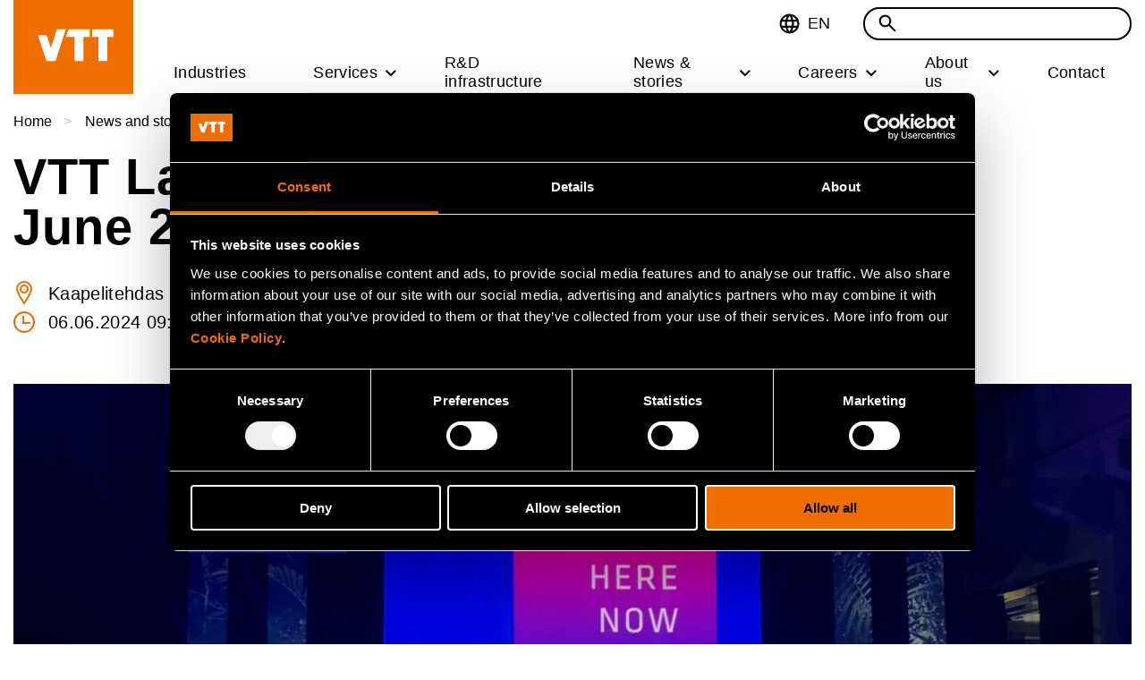

--- FILE ---
content_type: text/html; charset=UTF-8
request_url: https://www.vttresearch.com/en/news-and-ideas/vtt-launchpad-x-arctic15-6-7-june-2024
body_size: 26814
content:
<!DOCTYPE html>
<html lang="en" dir="ltr" prefix="og: https://ogp.me/ns#">
	<head>
		<meta charset="utf-8" />
<noscript><style>form.antibot * :not(.antibot-message) { display: none !important; }</style>
</noscript><meta name="description" content="Interested in making a difference on a global scale? Come and meet VTT LaunchPad spin-off teams at Arctic15!" />
<link rel="canonical" href="https://www.vttresearch.com/en/news-and-ideas/vtt-launchpad-x-arctic15-6-7-june-2024" />
<meta name="robots" content="max-image-preview:large" />
<link rel="icon" href="/themes/custom/vtt/images/favicons/favicon.ico" />
<link rel="icon" sizes="16x16" href="/themes/custom/vtt/images/favicons/favicon-16x16.png" />
<link rel="icon" sizes="32x32" href="/themes/custom/vtt/images/favicons/favicon-32x32.png" />
<link rel="apple-touch-icon" sizes="180x180" href="/themes/custom/vtt/images/favicons/apple-touch-icon.png" />
<meta property="og:site_name" content="VTT" />
<meta property="og:type" content="event" />
<meta property="og:title" content="VTT LaunchPad x Arctic15 on 6-7 June 2024 | VTT" />
<meta property="og:description" content="Interested in making a difference on a global scale? Come and meet VTT LaunchPad spin-off teams at Arctic15!" />
<meta property="og:image" content="https://www.vttresearch.com/sites/default/files/styles/social_share/public/2024-05/Arctic15%20in%202019.jpg?h=62058668&amp;itok=VE0ubTW_" />
<meta name="twitter:card" content="summary_large_image" />
<meta name="twitter:description" content="Interested in making a difference on a global scale? Come and meet VTT LaunchPad spin-off teams at Arctic15!" />
<meta name="twitter:site" content="@VTTFinland" />
<meta name="twitter:title" content="VTT LaunchPad x Arctic15 on 6-7 June 2024" />
<meta name="twitter:image" content="https://www.vttresearch.com/sites/default/files/styles/3_2_max_920/public/2024-05/Arctic15%20in%202019.jpg.webp?itok=cLDRkW4k" />
<link rel="alternate" hreflang="x-default" href="/en/news-and-ideas/vtt-launchpad-x-arctic15-6-7-june-2024" />
<meta name="msapplication-square150x150logo" content="/themes/custom/vtt/images/favicons/mstile-150x150.png" />
<meta name="MobileOptimized" content="width" />
<meta name="HandheldFriendly" content="true" />
<meta name="viewport" content="width=device-width, initial-scale=1.0" />
<script type="application/ld+json">{
    "@context": "https://schema.org",
    "@graph": [
        {
            "@type": "Event",
            "name": "VTT LaunchPad x Arctic15 on 6-7 June 2024",
            "description": "Interested in making a difference on a global scale? Come and meet VTT LaunchPad spin-off teams at Arctic15!",
            "image": {
                "@type": "ImageObject",
                "url": "https://www.vttresearch.com/sites/default/files/2024-05/Arctic15%20in%202019.jpg"
            },
            "startDate": "2024-06-06T06:30:00",
            "endDate": "2024-06-07T14:30:00",
            "location": {
                "@type": "Place",
                "address": {
                    "@type": "PostalAddress",
                    "streetAddress": [
                        "Kaapelitehdas / Cabel Factory",
                        "Tallberginkatu 1",
                        "00180 Helsinki"
                    ],
                    "addressCountry": "Finland"
                }
            }
        },
        {
            "@type": "Organization",
            "additionalType": "GovernmentOrganization",
            "@id": "https://www.vttresearch.com/en",
            "description": "Beyond the obvious",
            "name": "VTT Technical Research Centre of Finland Ltd.",
            "sameAs": "https://en.wikipedia.org/wiki/VTT_Technical_Research_Centre_of_Finland",
            "url": "https://www.vttresearch.com/en",
            "telephone": "+358 20 722 111",
            "contactPoint": {
                "@type": "ContactPoint",
                "telephone": "+358 20 722 111",
                "email": "firstname.lastname@vtt.fi",
                "faxnumber": "+358 20 722 7001",
                "url": "https://www.vttresearch.com/en",
                "availableLanguage": [
                    "Finnish",
                    "English"
                ],
                "areaServed": {
                    "@type": "Country",
                    "name": "Finland",
                    "address": {
                        "@type": "PostalAddress",
                        "streetAddress": "Kivimiehentie 3",
                        "addressLocality": "Espoo",
                        "postalCode": "02044",
                        "addressCountry": "Finland"
                    }
                }
            },
            "image": {
                "@type": "ImageObject",
                "url": "https://www.vttresearch.com/sites/default/files/2021-11/VTT_Orange_Logo_650.png",
                "width": "220",
                "height": "148"
            },
            "logo": {
                "@type": "ImageObject",
                "url": "https://www.vttresearch.com/sites/default/files/2021-11/VTT_Orange_Logo_650.png",
                "width": "220",
                "height": "148"
            },
            "address": {
                "@type": "PostalAddress",
                "streetAddress": "Kivimiehentie 3",
                "addressLocality": "Espoo",
                "addressRegion": "Uusimaa",
                "postalCode": "02044",
                "addressCountry": "Finland"
            }
        },
        {
            "@type": "WebSite",
            "name": "VTT - Beyond the obvious",
            "url": "https://www.vttresearch.com/en",
            "publisher": {
                "@type": "Organization",
                "name": "VTT Technical Research Centre of Finland Ltd.",
                "url": "https://www.vttresearch.com/en",
                "logo": {
                    "@type": "ImageObject",
                    "url": "https://www.vttresearch.com/sites/default/files/2021-11/VTT_Orange_Logo_650.png",
                    "width": "220",
                    "height": "148"
                }
            },
            "inLanguage": "en"
        }
    ]
}</script>
<script type="application/ld+json">{
    "@context": "https://schema.org",
    "@type": "BreadcrumbList",
    "itemListElement": [
        {
            "@type": "ListItem",
            "position": 1,
            "name": "Home",
            "item": "https://www.vttresearch.com/en"
        },
        {
            "@type": "ListItem",
            "position": 2,
            "name": "News and stories",
            "item": "https://www.vttresearch.com/en/news-and-stories"
        },
        {
            "@type": "ListItem",
            "position": 3,
            "name": "VTT LaunchPad x Arctic15 on 6-7 June 2024"
        }
    ]
}</script>
<link rel="alternate" hreflang="en" href="https://www.vttresearch.com/en/news-and-ideas/vtt-launchpad-x-arctic15-6-7-june-2024" />
<link rel="alternate" hreflang="fi" href="https://www.vttresearch.com/fi/uutiset-ja-tarinat/vtt-launchpad-x-arctic15-6-762024" />

		<title>VTT LaunchPad x Arctic15 on 6-7 | VTT News</title>
		<link rel="stylesheet" media="all" href="/libraries/accessible-slick/slick/slick.min.css?t595pw" />
<link rel="stylesheet" media="all" href="/themes/contrib/stable/css/core/components/progress.module.css?t595pw" />
<link rel="stylesheet" media="all" href="/themes/contrib/stable/css/core/components/ajax-progress.module.css?t595pw" />
<link rel="stylesheet" media="all" href="/themes/contrib/stable/css/system/components/align.module.css?t595pw" />
<link rel="stylesheet" media="all" href="/themes/contrib/stable/css/system/components/fieldgroup.module.css?t595pw" />
<link rel="stylesheet" media="all" href="/themes/contrib/stable/css/system/components/container-inline.module.css?t595pw" />
<link rel="stylesheet" media="all" href="/themes/contrib/stable/css/system/components/clearfix.module.css?t595pw" />
<link rel="stylesheet" media="all" href="/themes/contrib/stable/css/system/components/details.module.css?t595pw" />
<link rel="stylesheet" media="all" href="/themes/contrib/stable/css/system/components/hidden.module.css?t595pw" />
<link rel="stylesheet" media="all" href="/themes/contrib/stable/css/system/components/item-list.module.css?t595pw" />
<link rel="stylesheet" media="all" href="/themes/contrib/stable/css/system/components/js.module.css?t595pw" />
<link rel="stylesheet" media="all" href="/themes/contrib/stable/css/system/components/nowrap.module.css?t595pw" />
<link rel="stylesheet" media="all" href="/themes/contrib/stable/css/system/components/position-container.module.css?t595pw" />
<link rel="stylesheet" media="all" href="/themes/contrib/stable/css/system/components/reset-appearance.module.css?t595pw" />
<link rel="stylesheet" media="all" href="/themes/contrib/stable/css/system/components/resize.module.css?t595pw" />
<link rel="stylesheet" media="all" href="/themes/contrib/stable/css/system/components/system-status-counter.css?t595pw" />
<link rel="stylesheet" media="all" href="/themes/contrib/stable/css/system/components/system-status-report-counters.css?t595pw" />
<link rel="stylesheet" media="all" href="/themes/contrib/stable/css/system/components/system-status-report-general-info.css?t595pw" />
<link rel="stylesheet" media="all" href="/themes/contrib/stable/css/system/components/tablesort.module.css?t595pw" />
<link rel="stylesheet" media="all" href="/modules/contrib/antibot/css/antibot.css?t595pw" />
<link rel="stylesheet" media="all" href="/modules/contrib/blazy/css/blazy.css?t595pw" />
<link rel="stylesheet" media="all" href="/modules/contrib/blazy/css/components/blazy.loading.css?t595pw" />
<link rel="stylesheet" media="all" href="/themes/contrib/stable/css/views/views.module.css?t595pw" />
<link rel="stylesheet" media="all" href="/modules/contrib/colorbox/styles/plain/colorbox_style.css?t595pw" />
<link rel="stylesheet" media="all" href="/modules/contrib/paragraphs/css/paragraphs.unpublished.css?t595pw" />
<link rel="stylesheet" media="all" href="/modules/contrib/social_media/css/social_media.css?t595pw" />
<link rel="stylesheet" media="all" href="/modules/contrib/social_media_links/css/social_media_links.theme.css?t595pw" />
<link rel="stylesheet" media="all" href="/themes/custom/vtt/dist/style.css?t595pw" />
<link rel="stylesheet" media="print" href="/themes/custom/vtt/css/print-style.css?t595pw" />

		
		<!-- Google Consent Mode -->
<script data-cookieconsent="ignore">
  window.dataLayer = window.dataLayer || [];
  function gtag() {
    dataLayer.push(arguments)
  }
  gtag("consent", "default", {
    ad_personalization: "denied",
    ad_storage: "denied",
    ad_user_data: "denied",
    analytics_storage: "denied",
    functionality_storage: "denied",
    personalization_storage: "denied",
    security_storage: "granted",
    wait_for_update: 500
  });
  gtag("set", "ads_data_redaction", true);
  gtag("set", "url_passthrough", false);
</script>
<!-- End Google Consent Mode-->

<!-- Google Tag Manager: Replace GTM-XXXXXXX with your container ID -->
  <script data-cookieconsent="ignore">
    (function (w, d) {
      // Prevent GTM loading for internal traffic flagged in localStorage
      var internal = 'false';
      try { internal = w.localStorage.getItem('internalVTT') || 'false'; } catch (e) { }

      if (internal === 'true') {
        w.dataLayer = w.dataLayer || [];
        w.dataLayer.push({ event: 'gtm.blocked', reason: 'internalVTT' });
        console.info('GTM blocked due to internalVTT=true');
        return; // Do not load GTM
      }

      // Production GTM script
      (function (w, d, s, l, i) {
        w[l] = w[l] || [];
        w[l].push({ 'gtm.start': new Date().getTime(), event: 'gtm.js' });
        var f = d.getElementsByTagName(s)[0],
          j = d.createElement(s), dl = l != 'dataLayer' ? '&l=' + l : '';
        j.async = true;
        j.src = 'https://www.googletagmanager.com/gtm.js?id=' + i + dl;
        f.parentNode.insertBefore(j, f);
      })(w, d, 'script', 'dataLayer', 'GTM-NRKMCLQ');
    })(window, document);
  </script>

<!-- Cookiebot CMP-->
<script id="Cookiebot" src="https://consent.cookiebot.com/uc.js" data-cbid="c620cde0-ce50-4d67-b9f8-8e007bc9d00e" type="text/javascript"></script>
<!-- End Cookiebot CMP -->
	</head>
	<body class="logged-out header-sticky">
		<a href="#main-content" class="visually-hidden focusable">
			Skip to main content
		</a>
		
		  <div class="dialog-off-canvas-main-canvas" data-off-canvas-main-canvas>
    




<div  class="layout-container page--event layout--restricted-width">
    <header class="header sticky">
    <div class="header__inner">
          <div>
    

  
<div
   id="block-vtt-branding" class="block block--vtt-branding"
>
  
    
    
  <a
     class="logo__link"
          aria-label="Homepage - VTT"
        href="/en" tabindex="0"
  >

      <svg xmlns="http://www.w3.org/2000/svg" width="134" height="88" viewBox="0 0 134 88">
    <g fill="none" fill-rule="evenodd">
        <path fill="#F06E00" d="M0 88h134V0H0z"/>
        <path fill="#FFF" d="M47.05 59.769L58.588 24.36H48.57l-5.873 18.276-.752 2.55-.005.007c-.003.012-.015.018-.03.018s-.024 0-.029-.014l-.004-.01-.745-2.551-3.974-11.78h-9.833l9.608 28.913H47.05zM104.952 59.769V32.842h6.894v-8.51H87.925v8.51h7.166v26.927zM68.361 32.841l.002 26.927h9.86V32.841h6.962v-8.509H61.603l-2.805 8.51z"/>
    </g>
</svg>
    <svg xmlns="http://www.w3.org/2000/svg" width="134" height="88" viewBox="0 0 134 88">
    <g fill="none" fill-rule="evenodd">
        <path fill="#F06E00" d="M0 88h134V0H0z"/>
        <g fill="#FFF">
            <path d="M29.844 37.433a4.889 4.889 0 0 0-.642-1.555 3.388 3.388 0 0 0-1.092-1.07c-.438-.264-.968-.396-1.59-.396-.602 0-1.127.132-1.573.396a3.311 3.311 0 0 0-1.108 1.07 4.82 4.82 0 0 0-.641 1.555 8.152 8.152 0 0 0-.205 1.848c0 .626.069 1.23.205 1.818.135.586.349 1.105.64 1.554.292.45.66.806 1.109 1.07.446.265.97.397 1.574.397.62 0 1.15-.132 1.589-.396.436-.265.8-.621 1.092-1.071.29-.45.505-.968.642-1.554a8.022 8.022 0 0 0 .203-1.818c0-.646-.067-1.262-.203-1.848zm-6.705-11.526v7.626h.059a4.409 4.409 0 0 1 2.054-1.716 6.9 6.9 0 0 1 2.696-.543c.758 0 1.506.157 2.246.47.738.312 1.403.79 1.996 1.436.592.646 1.074 1.472 1.443 2.479.369 1.006.554 2.204.554 3.592 0 1.389-.185 2.586-.554 3.593-.37 1.007-.851 1.833-1.443 2.478a5.716 5.716 0 0 1-4.242 1.906c-1.107 0-2.098-.176-2.972-.527a3.793 3.793 0 0 1-1.983-1.79h-.058v1.936H19v-20.94h4.139zM45.365 35.232c-.496-.547-1.249-.82-2.26-.82-.66 0-1.209.112-1.646.337a3.135 3.135 0 0 0-1.05.836 3.074 3.074 0 0 0-.554 1.055 4.84 4.84 0 0 0-.189.997H46.4c-.194-1.055-.539-1.857-1.034-2.405m-4.679 7.978c.621.606 1.516.91 2.682.91.835 0 1.555-.21 2.157-.632.602-.42.972-.865 1.108-1.334h3.643c-.583 1.818-1.476 3.12-2.682 3.9-1.205.782-2.663 1.173-4.372 1.173-1.185 0-2.254-.19-3.207-.57a6.676 6.676 0 0 1-2.419-1.629c-.66-.704-1.17-1.544-1.53-2.523-.36-.977-.539-2.052-.539-3.225 0-1.134.184-2.19.554-3.168a7.419 7.419 0 0 1 1.574-2.536 7.389 7.389 0 0 1 2.434-1.687c.942-.41 1.986-.616 3.133-.616 1.283 0 2.4.25 3.352.748a6.714 6.714 0 0 1 2.347 2.01 8.302 8.302 0 0 1 1.326 2.873c.272 1.076.37 2.2.292 3.373H39.666c.058 1.35.398 2.327 1.02 2.933M58.001 51.363c-.797.527-1.904.792-3.323.792-.428 0-.851-.015-1.268-.044a65.387 65.387 0 0 1-1.268-.102v-3.432c.388.04.787.078 1.195.117.408.04.816.05 1.225.03.543-.059.947-.275 1.21-.646.261-.37.392-.782.392-1.232 0-.332-.058-.645-.175-.938l-5.275-14.224h4.401l3.41 10.382h.059l3.294-10.382h4.285l-6.297 17.04c-.447 1.231-1.068 2.111-1.865 2.64M88.024 31.685v2.11h.088c.524-.88 1.205-1.52 2.04-1.92a5.884 5.884 0 0 1 2.565-.601c1.108 0 2.016.15 2.726.455.71.303 1.268.724 1.676 1.26.408.539.694 1.193.86 1.966a12.3 12.3 0 0 1 .247 2.566v9.326h-4.139v-8.563c0-1.251-.194-2.186-.583-2.801-.388-.616-1.078-.924-2.069-.924-1.128 0-1.943.337-2.449 1.012-.505.675-.758 1.784-.758 3.328v7.948H84.09V31.685h3.935zM110.76 37.418a4.387 4.387 0 0 0-.597-1.525 3.376 3.376 0 0 0-1.092-1.071c-.448-.273-1.011-.41-1.691-.41-.681 0-1.254.137-1.72.41-.466.275-.84.636-1.122 1.085-.282.45-.486.964-.612 1.54a8.368 8.368 0 0 0-.19 1.804c0 .586.068 1.173.205 1.76.135.586.353 1.109.655 1.568.3.46.68.832 1.137 1.115.457.284 1.006.425 1.647.425.68 0 1.248-.137 1.705-.41a3.116 3.116 0 0 0 1.093-1.101c.272-.459.467-.982.583-1.568a9.272 9.272 0 0 0 .175-1.818c0-.626-.058-1.227-.175-1.804zm.176 7.493c-.486.821-1.122 1.413-1.91 1.775-.786.361-1.675.542-2.666.542-1.127 0-2.12-.22-2.974-.66a5.985 5.985 0 0 1-2.113-1.789 8.125 8.125 0 0 1-1.253-2.595 10.955 10.955 0 0 1-.423-3.05c0-1.017.14-1.999.423-2.948a7.655 7.655 0 0 1 1.253-2.507 6.242 6.242 0 0 1 2.085-1.745c.835-.441 1.806-.661 2.915-.661.893 0 1.743.191 2.55.573a4.449 4.449 0 0 1 1.909 1.686h.058v-7.626h4.14v20.941h-3.936v-1.936h-.058zM71.469 33.781c.116.577.315 1.095.598 1.554.28.46.655.826 1.122 1.1.467.274 1.049.41 1.749.41.699 0 1.287-.136 1.763-.41.476-.274.855-.64 1.137-1.1.28-.459.48-.977.598-1.554a9.189 9.189 0 0 0 0-3.563 4.608 4.608 0 0 0-.598-1.555 3.33 3.33 0 0 0-1.137-1.1c-.476-.283-1.064-.425-1.763-.425-.7 0-1.282.142-1.75.425a3.355 3.355 0 0 0-1.121 1.1c-.283.45-.482.968-.598 1.555a9.112 9.112 0 0 0 0 3.563m-3.761-5.074c.369-.988.894-1.828 1.574-2.523a7.07 7.07 0 0 1 2.449-1.612c.952-.382 2.02-.572 3.207-.572 1.184 0 2.259.19 3.22.572a7.019 7.019 0 0 1 2.463 1.612c.68.695 1.205 1.535 1.575 2.523.369.987.553 2.088.553 3.3 0 1.212-.184 2.306-.553 3.284-.37.978-.894 1.814-1.575 2.508a6.839 6.839 0 0 1-2.463 1.598c-.961.371-2.036.557-3.22.557-1.186 0-2.255-.186-3.207-.557a6.887 6.887 0 0 1-2.45-1.598 7.128 7.128 0 0 1-1.573-2.508c-.37-.978-.553-2.072-.553-3.284 0-1.212.184-2.313.553-3.3M36.292 55.797v1.223h-1.331v3.296c0 .309.052.515.154.618.102.103.307.154.615.154a3.069 3.069 0 0 0 .562-.051v1.416a4.31 4.31 0 0 1-.512.052 12.92 12.92 0 0 1-.55.013c-.282 0-.548-.02-.8-.058a1.88 1.88 0 0 1-.665-.226 1.178 1.178 0 0 1-.454-.476c-.112-.206-.166-.477-.166-.812V57.02h-1.101v-1.223h1.101V53.8h1.816v1.996h1.331zM38.864 53.26v3.464h.04c.23-.386.523-.667.882-.844a2.37 2.37 0 0 1 1.05-.264c.485 0 .884.067 1.196.2.311.133.557.318.735.553.18.237.305.525.378.864.073.339.11.714.11 1.126v4.094h-1.819v-3.76c0-.548-.085-.958-.256-1.23-.17-.27-.473-.404-.908-.404-.495 0-.853.147-1.075.444-.222.296-.333.783-.333 1.46v3.49h-1.816V53.26h1.816zM48.52 57.355c-.219-.24-.55-.36-.993-.36-.29 0-.53.049-.722.148a1.39 1.39 0 0 0-.461.365 1.363 1.363 0 0 0-.243.464 2.067 2.067 0 0 0-.083.438h2.956c-.086-.462-.237-.816-.454-1.055m-2.055 3.502c.274.267.666.398 1.178.398.366 0 .683-.09.947-.277.264-.184.426-.38.487-.584h1.599c-.257.797-.648 1.369-1.177 1.712-.53.343-1.17.514-1.92.514-.521 0-.99-.082-1.408-.25a2.932 2.932 0 0 1-1.062-.714 3.238 3.238 0 0 1-.672-1.108 4.094 4.094 0 0 1-.236-1.418c0-.497.08-.96.243-1.389.162-.43.392-.8.69-1.114a3.26 3.26 0 0 1 1.07-.74c.413-.18.872-.27 1.375-.27.563 0 1.053.108 1.47.328.419.22.763.513 1.032.882.268.37.462.79.582 1.262.12.471.162.965.128 1.48h-4.773c.025.592.175 1.021.447 1.287M56.37 59.91c.051.253.138.48.262.683.123.202.288.362.492.482.205.12.461.181.768.181s.565-.06.774-.18c.21-.12.376-.28.5-.483a2.09 2.09 0 0 0 .262-.683 4.026 4.026 0 0 0 0-1.564 2.014 2.014 0 0 0-.263-.683 1.46 1.46 0 0 0-.499-.482c-.209-.125-.467-.187-.774-.187s-.563.062-.768.187a1.483 1.483 0 0 0-.492.482 2.035 2.035 0 0 0-.263.683 4.025 4.025 0 0 0 0 1.564m-1.65-2.228c.162-.432.392-.8.691-1.107.298-.304.656-.54 1.074-.708a3.769 3.769 0 0 1 1.408-.25c.52 0 .992.083 1.415.25.421.168.782.404 1.081.708.298.306.528.675.691 1.107.161.434.242.917.242 1.45 0 .532-.08 1.012-.242 1.441-.163.43-.393.796-.69 1.101-.3.304-.66.54-1.082.702a3.909 3.909 0 0 1-1.415.244c-.52 0-.99-.08-1.408-.244a3.021 3.021 0 0 1-1.074-.702 3.12 3.12 0 0 1-.69-1.1 4.053 4.053 0 0 1-.245-1.443c0-.532.082-1.015.244-1.449M67.132 58.32a2.135 2.135 0 0 0-.281-.683 1.481 1.481 0 0 0-.48-.469 1.317 1.317 0 0 0-.698-.174 1.32 1.32 0 0 0-.69.174 1.455 1.455 0 0 0-.487.47 2.135 2.135 0 0 0-.281.682c-.061.258-.09.527-.09.811 0 .275.029.541.09.798.06.258.153.486.28.683.129.197.29.354.488.47.196.116.426.174.69.174.273 0 .506-.058.698-.174.192-.116.352-.273.48-.47.128-.197.22-.425.28-.683.06-.257.09-.523.09-.798 0-.284-.03-.553-.09-.81zm-2.943-5.06v3.347h.026c.222-.343.522-.594.9-.753.38-.158.776-.238 1.185-.238a2.508 2.508 0 0 1 1.862.837c.26.283.472.646.634 1.088.162.442.243.967.243 1.577s-.081 1.136-.243 1.577a3.231 3.231 0 0 1-.634 1.088 2.506 2.506 0 0 1-1.862.837c-.485 0-.921-.077-1.305-.232a1.656 1.656 0 0 1-.87-.785H64.1v.85h-1.728V53.26h1.817zM71.713 62.453l-2.265-6.656h1.907l1.394 4.545h.026l1.395-4.545h1.804l-2.24 6.656zM76.665 62.453h1.817v-6.656h-1.817v6.656zm0-7.686h1.817V53.26h-1.817v1.507zM81.477 59.91c.052.253.139.48.263.683.123.202.288.362.492.482.205.12.46.181.768.181.307 0 .565-.06.774-.18.209-.12.376-.28.499-.483a2.09 2.09 0 0 0 .263-.683 4.026 4.026 0 0 0 0-1.564 2.014 2.014 0 0 0-.263-.683 1.46 1.46 0 0 0-.5-.482c-.208-.125-.466-.187-.773-.187s-.563.062-.768.187a1.483 1.483 0 0 0-.492.482 2.035 2.035 0 0 0-.263.683 4.025 4.025 0 0 0 0 1.564m-1.65-2.228c.162-.432.392-.8.69-1.107.299-.304.657-.54 1.075-.708a3.769 3.769 0 0 1 1.408-.25c.52 0 .992.083 1.415.25.42.168.782.404 1.08.708.299.306.529.675.692 1.107.16.434.242.917.242 1.45 0 .532-.081 1.012-.242 1.441-.163.43-.393.796-.691 1.101-.3.304-.66.54-1.081.702A3.909 3.909 0 0 1 83 62.62c-.52 0-.99-.08-1.408-.244a3.021 3.021 0 0 1-1.074-.702 3.12 3.12 0 0 1-.691-1.1 4.053 4.053 0 0 1-.244-1.443c0-.532.082-1.015.244-1.449M91.97 62.453v-.927h-.038a2.053 2.053 0 0 1-.897.837 2.636 2.636 0 0 1-1.126.257c-.486 0-.884-.064-1.196-.192a1.73 1.73 0 0 1-.735-.548 2.133 2.133 0 0 1-.378-.863 5.421 5.421 0 0 1-.11-1.127v-4.093h1.818v3.76c0 .548.086.96.256 1.23s.473.404.909.404c.494 0 .852-.148 1.075-.444.222-.296.332-.783.332-1.46v-3.49h1.818v6.656H91.97zM96.494 60.799c.08.142.186.258.313.348.128.089.275.156.442.199.166.043.34.064.517.064.128 0 .263-.014.404-.045.14-.03.268-.077.384-.141a.89.89 0 0 0 .288-.258.676.676 0 0 0 .115-.405c0-.275-.182-.481-.544-.618-.362-.137-.868-.275-1.517-.413a8.688 8.688 0 0 1-.773-.211 2.634 2.634 0 0 1-.672-.323 1.567 1.567 0 0 1-.474-.502c-.12-.202-.179-.448-.179-.74 0-.43.083-.781.25-1.056.166-.275.385-.491.66-.65.271-.16.58-.27.92-.335a5.68 5.68 0 0 1 1.05-.097c.358 0 .705.035 1.043.104.336.068.637.184.901.348.265.163.484.379.66.649.174.27.278.612.313 1.024h-1.728c-.025-.352-.157-.59-.396-.714a1.815 1.815 0 0 0-.845-.187c-.103 0-.213.006-.332.019-.12.013-.229.04-.327.084a.674.674 0 0 0-.249.186.493.493 0 0 0-.103.329c0 .163.06.296.18.399.12.103.274.186.467.25.191.065.411.124.66.174.246.052.498.108.754.168.263.06.522.133.773.219.252.086.476.199.672.34.196.143.354.319.474.529.12.21.18.47.18.779 0 .438-.089.804-.263 1.1a2.11 2.11 0 0 1-.685.715 2.763 2.763 0 0 1-.966.38 5.593 5.593 0 0 1-2.233-.006 2.934 2.934 0 0 1-.979-.387 2.188 2.188 0 0 1-.704-.715c-.183-.295-.284-.666-.3-1.113h1.727c0 .197.04.367.122.509"/>
        </g>
    </g>
</svg>
        
  
  </a>
            <div class="site-slogan visually-hidden">Beyond the obvious</div>
    </div>

  </div>

                

  
<div class="topbar">
	<button id="toggle-expand" class="button--reset toggle-expand">
		<span class="toggle-expand__open">
			


<svg  class="toggle-expand__icon"
  
      aria-labelledby="title-icon-menu3311"
  
  >
      <title id="title-icon-menu3311">Open mobile menu</title>
      <use xlink:href="/themes/custom/vtt/dist/sprite.svg?20251107#icon-menu"></use>
</svg>
		</span>
		<span class="toggle-expand__close">
			


<svg  class="toggle-expand__icon"
  
      aria-labelledby="title-close6091"
  
  >
      <title id="title-close6091">Close mobile menu</title>
      <use xlink:href="/themes/custom/vtt/dist/sprite.svg?20251107#close"></use>
</svg>
		</span>
		<span class="toggle-expand__text">Menu</span>
	</button>

	<div class="topbar__inner">
									

  
<div
   class="language-switcher-language-url block block--languageswitcher" id="block-languageswitcher"
>
  
    
      
<div class="dropdown dropdown-language">
		<button class="dropdown-toggle" id="language-dropdown" aria-haspopup="true" aria-expanded="false" tabindex="0">
            <span class="language-desktop">
			


<svg  class="icon-desktop links"
  
  
  >
      <use xlink:href="/themes/custom/vtt/dist/sprite.svg?20251107#language"></use>
</svg>
            </span>
            <span class="language-mobile">
			


<svg  class="icon-mobile"
  
  
  >
      <use xlink:href="/themes/custom/vtt/dist/sprite.svg?20251107#language-white"></use>
</svg>
            </span>
            <span class="language-close">
                


<svg  class="icon-close"
  
      aria-labelledby="title-icon-close437"
  
  >
      <title id="title-icon-close437">Close language menu</title>
      <use xlink:href="/themes/custom/vtt/dist/sprite.svg?20251107#icon-close"></use>
</svg>
            </span>
			<span class="visually-hidden">Switch language,current languageEnglish</span>
			<span class="lang-code" aria-hidden="true">EN</span>
		</button>
		<ul  class="dropdown-menu" role="menu" aria-labelledby="language-dropdown">					<li hreflang="en" data-drupal-link-system-path="node/6512" class="en is-active" role="menuitem" aria-current="page">
					<a href="/en/news-and-ideas/vtt-launchpad-x-arctic15-6-7-june-2024" class="language-link is-active" lang="en" xml:lang="en" hreflang="en" data-drupal-link-system-path="node/6512" aria-current="page">EN - In English</a>					</li>
									<li hreflang="fi" data-drupal-link-system-path="node/6512" class="fi" role="menuitem">
					<a href="/fi/uutiset-ja-tarinat/vtt-launchpad-x-arctic15-6-762024" class="language-link" lang="fi" xml:lang="fi" hreflang="fi" data-drupal-link-system-path="node/6512">FI - Suomeksi</a>					</li>
				</ul>
	</div>
  </div>

					
			

  
<div
   class="advanced-search-form block block--advancedsearchblock" data-drupal-selector="advanced-search-form" id="block-advancedsearchblock"
>
  
    
      <form action="/en/news-and-ideas/vtt-launchpad-x-arctic15-6-7-june-2024" method="post" id="advanced-search-form" accept-charset="UTF-8">
  <div class="input__textfield js-form-item form-item js-form-type-textfield form-item-search js-form-item-search">
      <label for="edit-search" class="form-item__label">Search</label>
            <input data-drupal-selector="edit-search" data-msg-maxlength="Search field has a maximum length of 64." type="text" id="edit-search" name="search" value="" size="64" maxlength="64" class="form-text form-item__textfield" />

        </div>
    <input data-drupal-selector="edit-submit" type="submit" id="edit-submit" name="op" value="Search" class="button js-form-submit form-submit" />
    <input autocomplete="off" data-drupal-selector="form-iz6tchvtqjuqrjp3x9n7ktyy9r55-abi7cdl4ggn5tm" type="hidden" name="form_build_id" value="form-iZ6TChVTqjUQRjP3x9n7ktyy9r55_ABI7cDL4GgN5tM" class="form-item__textfield" />
    <input data-drupal-selector="edit-advanced-search-form" type="hidden" name="form_id" value="advanced_search_form" class="form-item__textfield" />

</form>

  </div>


									

  
<div
   class="language-switcher-language-url block block--languageswitcher-mobile" id="block-languageswitcher-mobile"
>
  
    
      
<div class="dropdown dropdown-language">
		<button class="dropdown-toggle" id="language-dropdown" aria-haspopup="true" aria-expanded="false" tabindex="0">
            <span class="language-desktop">
			


<svg  class="icon-desktop links"
  
  
  >
      <use xlink:href="/themes/custom/vtt/dist/sprite.svg?20251107#language"></use>
</svg>
            </span>
            <span class="language-mobile">
			


<svg  class="icon-mobile"
  
  
  >
      <use xlink:href="/themes/custom/vtt/dist/sprite.svg?20251107#language-white"></use>
</svg>
            </span>
            <span class="language-close">
                


<svg  class="icon-close"
  
      aria-labelledby="title-icon-close3188"
  
  >
      <title id="title-icon-close3188">Close language menu</title>
      <use xlink:href="/themes/custom/vtt/dist/sprite.svg?20251107#icon-close"></use>
</svg>
            </span>
			<span class="visually-hidden">Switch language,current languageEnglish</span>
			<span class="lang-code" aria-hidden="true">EN</span>
		</button>
		<ul  class="dropdown-menu" role="menu" aria-labelledby="language-dropdown">					<li hreflang="en" data-drupal-link-system-path="node/6512" class="en is-active" role="menuitem" aria-current="page">
					<a href="/en/news-and-ideas/vtt-launchpad-x-arctic15-6-7-june-2024" class="language-link is-active" lang="en" xml:lang="en" hreflang="en" data-drupal-link-system-path="node/6512" aria-current="page">EN - In English</a>					</li>
									<li hreflang="fi" data-drupal-link-system-path="node/6512" class="fi" role="menuitem">
					<a href="/fi/uutiset-ja-tarinat/vtt-launchpad-x-arctic15-6-762024" class="language-link" lang="fi" xml:lang="fi" hreflang="fi" data-drupal-link-system-path="node/6512">FI - Suomeksi</a>					</li>
				</ul>
	</div>
  </div>

								

  
<div
   id="block-mainnavigation" class="block block--mainnavigation"
>
  
    
      

<nav class="main-navigation" aria-label="Main navigation">
      <div id="main-nav" class="main-nav">
    


                                
    
<ul  data-region="topbar" class="main-menu">
      
    
    
          
<li  class="main-menu__item" data-position=0-menu_link_content:faf8aff1-2d2e-40bb-b737-f17933e692d1>
    
  <a
     class="main-menu__link"
        href="/en/industries" tabindex="0"
  >

      Industries
              
  </a>
  
</li>
          
<li  class="main-menu__item main-menu__item--with-sub main-menu__item--is-active" data-position=0-menu_link_content:c9db506f-ad23-4ddc-9d9e-673aaf0a71a8>
    
  <button
     class="main-menu__link main-menu__link--with-sub main-menu__link--is-active"
        aria-expanded="false" tabindex="0"
  >

      Services
                  <span class="expand-sub"></span>
          
  </button>
          
    
                                              
    
<ul  class="main-menu main-menu--sub main-menu--sub-1 is-hidden">
            <li class="menu-intro">
<div class="paragraph paragraph--type-menu-intro paragraph--view-mode-default">
            




<div class="field-section-title field--type-string field--view-mode-default">
        
                              <div class="title__container">
      
        
<h2  class="paragraph__title h2">
      Services
  </h2>
      
      </div>
                    </div>






<div class="field-text field--type-text-long field--view-mode-default  text-long">
        
                                    <p>Increase your competitiveness, create new business and speed up R&amp;D&amp;I with the help of our expertise.&nbsp;</p>
                        </div>




<div class="field-menu-intro-link field--type-link field--view-mode-default">
        
                                
  <a
     class="link"
        href="/en/ourservices" tabindex="0"
  >

      All services
        
  
  </a>
                    </div>

      </div>
</li>
    
          <li class="main-menu--sub__items menu-second-level">
        <ul class="main-menu-second">
    
    
          
<li  class="main-menu__item main-menu__item--sub main-menu__item--sub-1 main-menu__item--with-sub" data-position=1-menu_link_content:5a497323-f687-40df-8ac2-65124a61f91a>
    
  <button
     class="main-menu__link main-menu__link--sub main-menu__link--sub-1 main-menu__link--with-sub"
        aria-expanded="false" tabindex="0"
  >

      Bioindustry
                  <span class="expand-sub"></span>
          
  </button>
          
              
                                    
    
<ul  class="main-menu main-menu--sub main-menu--sub-1 main-menu--sub-2">
      
    
          <li class="sub-2--close"><button class="main-menu--sub-2--close" tabindex="0">Close</button></li>
      <li><div class="decorative-arrow"></div></li>
    
          
<li  class="main-menu__item main-menu__item--sub main-menu__item--sub-2" data-position=2-menu_link_content:b6668697-0c2b-48a9-a60f-0abe30436ab2>
    
  <a
     class="main-menu__link main-menu__link--sub main-menu__link--sub-2"
        href="/en/ourservices/bio-based-chemicals" tabindex="0"
  >

      Bio-based chemicals
              
  </a>
  
</li>
          
<li  class="main-menu__item main-menu__item--sub main-menu__item--sub-2" data-position=2-menu_link_content:7d8e651d-0102-43a3-be51-68d25ac4fcab>
    
  <a
     class="main-menu__link main-menu__link--sub main-menu__link--sub-2"
        href="/en/ourservices/sustainable-bio-based-materials" tabindex="0"
  >

      Bio-based materials
              
  </a>
  
</li>
          
<li  class="main-menu__item main-menu__item--sub main-menu__item--sub-2" data-position=2-menu_link_content:fdfde659-5da5-48bd-a2c4-4c7421c69479>
    
  <a
     class="main-menu__link main-menu__link--sub main-menu__link--sub-2"
        href="/en/ourservices/biopolymers" tabindex="0"
  >

      Biopolymers
              
  </a>
  
</li>
          
<li  class="main-menu__item main-menu__item--sub main-menu__item--sub-2" data-position=2-menu_link_content:5c36685c-05e3-4332-990d-8e56a886ca47>
    
  <a
     class="main-menu__link main-menu__link--sub main-menu__link--sub-2"
        href="/en/ourservices/cell-factory" tabindex="0"
  >

      Cell factory
              
  </a>
  
</li>
          
<li  class="main-menu__item main-menu__item--sub main-menu__item--sub-2" data-position=2-menu_link_content:ef99ca9e-60d5-416c-802b-78f19303d113>
    
  <a
     class="main-menu__link main-menu__link--sub main-menu__link--sub-2"
        href="/en/ourservices/foam-forming-platform" tabindex="0"
  >

      Foam forming platform
              
  </a>
  
</li>
          
<li  class="main-menu__item main-menu__item--sub main-menu__item--sub-2" data-position=2-menu_link_content:c7f76ce2-965e-4d5b-8e18-21b6f331f622>
    
  <a
     class="main-menu__link main-menu__link--sub main-menu__link--sub-2"
        href="/en/ourservices/pilot-plant-and-process-scale" tabindex="0"
  >

      Pilot plant and process scale-up
              
  </a>
  
</li>
          
<li  class="main-menu__item main-menu__item--sub main-menu__item--sub-2" data-position=2-menu_link_content:f7c1ea3b-710d-495c-b136-73be7d88ba9e>
    
  <a
     class="main-menu__link main-menu__link--sub main-menu__link--sub-2"
        href="/en/ourservices/plant-biotechnology" tabindex="0"
  >

      Plant biotechnology
              
  </a>
  
</li>
          
<li  class="main-menu__item main-menu__item--sub main-menu__item--sub-2" data-position=2-menu_link_content:be594053-f47d-403e-8fbc-5986de9b49a6>
    
  <a
     class="main-menu__link main-menu__link--sub main-menu__link--sub-2"
        href="/en/ourservices/sustainable-and-smart-packaging-solutions" tabindex="0"
  >

      Sustainable packaging
              
  </a>
  
</li>
          
<li  class="main-menu__item main-menu__item--sub main-menu__item--sub-2" data-position=2-menu_link_content:73520353-c35f-43a9-8d7e-b1d63d329e92>
    
  <a
     class="main-menu__link main-menu__link--sub main-menu__link--sub-2"
        href="/en/ourservices/sustainable-textiles" tabindex="0"
  >

      Sustainable textiles
              
  </a>
  
</li>
    
          <li class="link-more">
        
  <a
     class="link link--more link--no-underline"
        href="/en/industries/bioindustry" tabindex="0"
  >

      More services for this industry
        
  
  </a>
      </li>
    
    
      </ul>
  
  
</li>
          
<li  class="main-menu__item main-menu__item--sub main-menu__item--sub-1 main-menu__item--with-sub" data-position=1-menu_link_content:dcdf3a44-82dc-4d1a-a032-a2a2fe91c7ed>
    
  <button
     class="main-menu__link main-menu__link--sub main-menu__link--sub-1 main-menu__link--with-sub"
        aria-expanded="false" tabindex="0"
  >

      Building and infrastructure
                  <span class="expand-sub"></span>
          
  </button>
          
              
                                    
    
<ul  class="main-menu main-menu--sub main-menu--sub-1 main-menu--sub-2">
      
    
          <li class="sub-2--close"><button class="main-menu--sub-2--close" tabindex="0">Close</button></li>
      <li><div class="decorative-arrow"></div></li>
    
          
<li  class="main-menu__item main-menu__item--sub main-menu__item--sub-2" data-position=2-menu_link_content:fc73d2e5-437f-4d71-8d47-0c8d270c13aa>
    
  <a
     class="main-menu__link main-menu__link--sub main-menu__link--sub-2"
        href="/en/ourservices/arctic-marine-technology-and-wind-power" tabindex="0"
  >

      Arctic marine technology
              
  </a>
  
</li>
          
<li  class="main-menu__item main-menu__item--sub main-menu__item--sub-2" data-position=2-menu_link_content:aa257575-4e64-4894-b4e4-590f88c3d5fe>
    
  <a
     class="main-menu__link main-menu__link--sub main-menu__link--sub-2"
        href="/en/ourservices/clean-air-solutions" tabindex="0"
  >

      Clean air solutions
              
  </a>
  
</li>
          
<li  class="main-menu__item main-menu__item--sub main-menu__item--sub-2" data-position=2-menu_link_content:176b5eba-cb14-43aa-b1f5-88a6beb7f28a>
    
  <a
     class="main-menu__link main-menu__link--sub main-menu__link--sub-2"
        href="/en/ourservices/nature-based-solutions-climate-resilient-cities" tabindex="0"
  >

      Nature-based solutions for cities
              
  </a>
  
</li>
          
<li  class="main-menu__item main-menu__item--sub main-menu__item--sub-2" data-position=2-menu_link_content:3bdf0633-a7e5-4e77-8e4d-7350ac123050>
    
  <a
     class="main-menu__link main-menu__link--sub main-menu__link--sub-2"
        href="/en/ourservices/resource-sufficient-water-management" tabindex="0"
  >

      Resource-sufficient water management
              
  </a>
  
</li>
          
<li  class="main-menu__item main-menu__item--sub main-menu__item--sub-2" data-position=2-menu_link_content:ced0dc52-a044-4708-92fd-c92846f2cb1a>
    
  <a
     class="main-menu__link main-menu__link--sub main-menu__link--sub-2"
        href="/en/ourservices/smart-buildings" tabindex="0"
  >

      Smart buildings
              
  </a>
  
</li>
    
          <li class="link-more">
        
  <a
     class="link link--more link--no-underline"
        href="/en/industries/building-and-infrastructure" tabindex="0"
  >

      More services for this industry
        
  
  </a>
      </li>
    
    
      </ul>
  
  
</li>
          
<li  class="main-menu__item main-menu__item--sub main-menu__item--sub-1 main-menu__item--with-sub" data-position=1-menu_link_content:42531bb3-c824-47fe-a512-a6b70605e759>
    
  <button
     class="main-menu__link main-menu__link--sub main-menu__link--sub-1 main-menu__link--with-sub"
        aria-expanded="false" tabindex="0"
  >

      Business development
                  <span class="expand-sub"></span>
          
  </button>
          
              
                                    
    
<ul  class="main-menu main-menu--sub main-menu--sub-1 main-menu--sub-2">
      
    
          <li class="sub-2--close"><button class="main-menu--sub-2--close" tabindex="0">Close</button></li>
      <li><div class="decorative-arrow"></div></li>
    
          
<li  class="main-menu__item main-menu__item--sub main-menu__item--sub-2" data-position=2-menu_link_content:fd8e40f6-f475-40ca-8447-b0e4a0432716>
    
  <a
     class="main-menu__link main-menu__link--sub main-menu__link--sub-2"
        href="/en/ourservices/ethics-and-future-ai" tabindex="0"
  >

      Ethics and future AI
              
  </a>
  
</li>
          
<li  class="main-menu__item main-menu__item--sub main-menu__item--sub-2" data-position=2-menu_link_content:e54d1c56-025a-487d-9f69-1cf415a2449b>
    
  <a
     class="main-menu__link main-menu__link--sub main-menu__link--sub-2"
        href="/en/ourservices/impact-leadership" tabindex="0"
  >

      Impact leadership
              
  </a>
  
</li>
          
<li  class="main-menu__item main-menu__item--sub main-menu__item--sub-2" data-position=2-menu_link_content:096cbfd5-c4c5-4770-ac19-5defe13d4319>
    
  <a
     class="main-menu__link main-menu__link--sub main-menu__link--sub-2"
        href="/en/ourservices/innovations-and-business-ecosystems" tabindex="0"
  >

      Innovations and business ecosystems
              
  </a>
  
</li>
          
<li  class="main-menu__item main-menu__item--sub main-menu__item--sub-2" data-position=2-menu_link_content:ce098d14-d0ba-4250-bbe4-d1fc5dcd1000>
    
  <a
     class="main-menu__link main-menu__link--sub main-menu__link--sub-2"
        href="/en/ourservices/patent-licensing" tabindex="0"
  >

      Licensing patents, trade secrets and software
              
  </a>
  
</li>
          
<li  class="main-menu__item main-menu__item--sub main-menu__item--sub-2" data-position=2-menu_link_content:2aabe68b-bcf0-4d02-ae64-3e5d6f2a947b>
    
  <a
     class="main-menu__link main-menu__link--sub main-menu__link--sub-2"
        href="/en/ourservices/sustainability-and-life-cycle-assessment" tabindex="0"
  >

      Life cycle assessment
              
  </a>
  
</li>
          
<li  class="main-menu__item main-menu__item--sub main-menu__item--sub-2" data-position=2-menu_link_content:f9f3395c-fb1f-434d-b1b8-6480937ddfdc>
    
  <a
     class="main-menu__link main-menu__link--sub main-menu__link--sub-2"
        href="/en/ourservices/risk-and-resilience-management" tabindex="0"
  >

      Risk and resilience management
              
  </a>
  
</li>
          
<li  class="main-menu__item main-menu__item--sub main-menu__item--sub-2" data-position=2-menu_link_content:42038e5f-18c7-4310-bce6-18344afb6b50>
    
  <a
     class="main-menu__link main-menu__link--sub main-menu__link--sub-2"
        href="/en/ourservices/safety-culture-assessment" tabindex="0"
  >

      Safety culture assessment
              
  </a>
  
</li>
          
<li  class="main-menu__item main-menu__item--sub main-menu__item--sub-2" data-position=2-menu_link_content:2bdbcd95-fdb6-43d2-bc74-c87386cc747d>
    
  <a
     class="main-menu__link main-menu__link--sub main-menu__link--sub-2"
        href="/en/ourservices/situational-awareness" tabindex="0"
  >

      Situational awareness
              
  </a>
  
</li>
          
<li  class="main-menu__item main-menu__item--sub main-menu__item--sub-2" data-position=2-menu_link_content:23118d2d-df4b-4663-a88c-088b7fd6c7b0>
    
  <a
     class="main-menu__link main-menu__link--sub main-menu__link--sub-2"
        href="/en/ourservices/strategic-foresight" tabindex="0"
  >

      Strategic foresight
              
  </a>
  
</li>
    
          <li class="link-more">
        
  <a
     class="link link--more link--no-underline"
        href="/en/industries/business-development-and-foresight" tabindex="0"
  >

      More services for this industry
        
  
  </a>
      </li>
    
    
      </ul>
  
  
</li>
          
<li  class="main-menu__item main-menu__item--sub main-menu__item--sub-1 main-menu__item--with-sub" data-position=1-menu_link_content:749e71ff-7a20-4674-9b15-bd5f0170c645>
    
  <button
     class="main-menu__link main-menu__link--sub main-menu__link--sub-1 main-menu__link--with-sub"
        aria-expanded="false" tabindex="0"
  >

      Chemical industry
                  <span class="expand-sub"></span>
          
  </button>
          
              
                                    
    
<ul  class="main-menu main-menu--sub main-menu--sub-1 main-menu--sub-2">
      
    
          <li class="sub-2--close"><button class="main-menu--sub-2--close" tabindex="0">Close</button></li>
      <li><div class="decorative-arrow"></div></li>
    
          
<li  class="main-menu__item main-menu__item--sub main-menu__item--sub-2" data-position=2-menu_link_content:f269976b-e5c3-4509-841b-cd8f154d74e9>
    
  <a
     class="main-menu__link main-menu__link--sub main-menu__link--sub-2"
        href="/en/ourservices/bio-based-chemicals" tabindex="0"
  >

      Bio-based chemicals
              
  </a>
  
</li>
          
<li  class="main-menu__item main-menu__item--sub main-menu__item--sub-2" data-position=2-menu_link_content:80e14e99-5300-4381-89b1-e55347f0fc44>
    
  <a
     class="main-menu__link main-menu__link--sub main-menu__link--sub-2"
        href="/en/ourservices/biopolymers" tabindex="0"
  >

      Biopolymers
              
  </a>
  
</li>
          
<li  class="main-menu__item main-menu__item--sub main-menu__item--sub-2" data-position=2-menu_link_content:3bb98316-7bbe-4062-b7e6-a5f8d311ac53>
    
  <a
     class="main-menu__link main-menu__link--sub main-menu__link--sub-2"
        href="/en/ourservices/chemical-and-bioprocess-development" tabindex="0"
  >

      Chemical and bioprocess development
              
  </a>
  
</li>
          
<li  class="main-menu__item main-menu__item--sub main-menu__item--sub-2" data-position=2-menu_link_content:4fc6872d-98d7-4e38-a6db-f78f6eedd3f0>
    
  <a
     class="main-menu__link main-menu__link--sub main-menu__link--sub-2"
        href="/en/ourservices/hydrometallurgy-and-mechanical-treatment" tabindex="0"
  >

      Hydrometallurgy
              
  </a>
  
</li>
          
<li  class="main-menu__item main-menu__item--sub main-menu__item--sub-2" data-position=2-menu_link_content:832e5a82-759d-4773-9623-e8bad3b2c035>
    
  <a
     class="main-menu__link main-menu__link--sub main-menu__link--sub-2"
        href="/en/ourservices/industrial-circular-economy-and-ecodesign" tabindex="0"
  >

      Industrial circular economy
              
  </a>
  
</li>
          
<li  class="main-menu__item main-menu__item--sub main-menu__item--sub-2" data-position=2-menu_link_content:6da3dd64-99e3-4e39-a462-3dada2f0628c>
    
  <a
     class="main-menu__link main-menu__link--sub main-menu__link--sub-2"
        href="/en/ourservices/pilot-plant-and-process-scale" tabindex="0"
  >

      Pilot plant and process scale-up
              
  </a>
  
</li>
          
<li  class="main-menu__item main-menu__item--sub main-menu__item--sub-2" data-position=2-menu_link_content:dfef9c10-39cf-451a-9010-b87c4535bc5f>
    
  <a
     class="main-menu__link main-menu__link--sub main-menu__link--sub-2"
        href="/en/ourservices/plastic-circular-economy" tabindex="0"
  >

      Plastic circular economy
              
  </a>
  
</li>
          
<li  class="main-menu__item main-menu__item--sub main-menu__item--sub-2" data-position=2-menu_link_content:76423484-db88-4510-b848-fcfb3cebd7a4>
    
  <a
     class="main-menu__link main-menu__link--sub main-menu__link--sub-2"
        href="/en/ourservices/thermochemical-conversion-and-pyrolysis-waste" tabindex="0"
  >

      Thermochemical conversion
              
  </a>
  
</li>
          
<li  class="main-menu__item main-menu__item--sub main-menu__item--sub-2" data-position=2-menu_link_content:032b2b52-97ea-4a95-b3ca-cde0a934998a>
    
  <a
     class="main-menu__link main-menu__link--sub main-menu__link--sub-2"
        href="/en/ourservices/thermoplastic-composites" tabindex="0"
  >

      Thermoplastic composites
              
  </a>
  
</li>
          
<li  class="main-menu__item main-menu__item--sub main-menu__item--sub-2" data-position=2-menu_link_content:f88e0887-52b2-43f9-95b3-17f02cf95ad0>
    
  <a
     class="main-menu__link main-menu__link--sub main-menu__link--sub-2"
        href="/en/ourservices/vtt-plasticscompass" tabindex="0"
  >

      VTT PlasticsCompass
              
  </a>
  
</li>
    
          <li class="link-more">
        
  <a
     class="link link--more link--no-underline"
        href="/en/industries/chemistry" tabindex="0"
  >

      More services for this industry
        
  
  </a>
      </li>
    
    
      </ul>
  
  
</li>
          
<li  class="main-menu__item main-menu__item--sub main-menu__item--sub-1 main-menu__item--with-sub" data-position=1-menu_link_content:09e5b791-a6fe-44d0-8906-4fba1b382c06>
    
  <button
     class="main-menu__link main-menu__link--sub main-menu__link--sub-1 main-menu__link--with-sub"
        aria-expanded="false" tabindex="0"
  >

      Defence and security
                  <span class="expand-sub"></span>
          
  </button>
          
              
                                    
    
<ul  class="main-menu main-menu--sub main-menu--sub-1 main-menu--sub-2">
      
    
          <li class="sub-2--close"><button class="main-menu--sub-2--close" tabindex="0">Close</button></li>
      <li><div class="decorative-arrow"></div></li>
    
          
<li  class="main-menu__item main-menu__item--sub main-menu__item--sub-2" data-position=2-menu_link_content:37e22ea2-bac4-4289-8573-bae8277b4e04>
    
  <a
     class="main-menu__link main-menu__link--sub main-menu__link--sub-2"
        href="/en/ourservices/6g-hardware-technologies" tabindex="0"
  >

      6G hardware technologies
              
  </a>
  
</li>
          
<li  class="main-menu__item main-menu__item--sub main-menu__item--sub-2" data-position=2-menu_link_content:eb265d3c-3846-401b-8a66-35ab235958e5>
    
  <a
     class="main-menu__link main-menu__link--sub main-menu__link--sub-2"
        href="/en/ourservices/cybersecurity" tabindex="0"
  >

      Cybersecurity
              
  </a>
  
</li>
          
<li  class="main-menu__item main-menu__item--sub main-menu__item--sub-2" data-position=2-menu_link_content:56a5d6cf-71e4-4044-bfca-a14c51b78693>
    
  <a
     class="main-menu__link main-menu__link--sub main-menu__link--sub-2"
        href="/en/ourservices/earth-observation" tabindex="0"
  >

      Earth observation
              
  </a>
  
</li>
          
<li  class="main-menu__item main-menu__item--sub main-menu__item--sub-2" data-position=2-menu_link_content:1513a7d5-5975-4453-b0ab-77b9beb52dd2>
    
  <a
     class="main-menu__link main-menu__link--sub main-menu__link--sub-2"
        href="/en/ourservices/risk-and-resilience-management" tabindex="0"
  >

      Risk and resilience management
              
  </a>
  
</li>
          
<li  class="main-menu__item main-menu__item--sub main-menu__item--sub-2" data-position=2-menu_link_content:6761a8ea-a3fa-4358-b548-47fa351fc60a>
    
  <a
     class="main-menu__link main-menu__link--sub main-menu__link--sub-2"
        href="/en/ourservices/situational-awareness" tabindex="0"
  >

      Situational awareness
              
  </a>
  
</li>
    
          <li class="link-more">
        
  <a
     class="link link--more link--no-underline"
        href="/en/industries/defence-and-security" tabindex="0"
  >

      More services for this industry
        
  
  </a>
      </li>
    
    
      </ul>
  
  
</li>
          
<li  class="main-menu__item main-menu__item--sub main-menu__item--sub-1 main-menu__item--with-sub" data-position=1-menu_link_content:6a08c045-3fcc-4b33-885b-02625409c284>
    
  <button
     class="main-menu__link main-menu__link--sub main-menu__link--sub-1 main-menu__link--with-sub"
        aria-expanded="false" tabindex="0"
  >

      Electronics
                  <span class="expand-sub"></span>
          
  </button>
          
              
                                    
    
<ul  class="main-menu main-menu--sub main-menu--sub-1 main-menu--sub-2">
      
    
          <li class="sub-2--close"><button class="main-menu--sub-2--close" tabindex="0">Close</button></li>
      <li><div class="decorative-arrow"></div></li>
    
          
<li  class="main-menu__item main-menu__item--sub main-menu__item--sub-2" data-position=2-menu_link_content:cb7d4b61-8638-4487-a51b-215845c85433>
    
  <a
     class="main-menu__link main-menu__link--sub main-menu__link--sub-2"
        href="/en/ourservices/2d-materials-and-graphene" tabindex="0"
  >

      2D materials and graphene
              
  </a>
  
</li>
          
<li  class="main-menu__item main-menu__item--sub main-menu__item--sub-2" data-position=2-menu_link_content:988c6be3-7c0c-455c-a1f7-12ecf198d942>
    
  <a
     class="main-menu__link main-menu__link--sub main-menu__link--sub-2"
        href="/en/ourservices/packaging-solutions-photonics-rf-and-microelectronics" tabindex="0"
  >

      Advanced packaging solutions for Photonics, RF and microelectronics
              
  </a>
  
</li>
          
<li  class="main-menu__item main-menu__item--sub main-menu__item--sub-2" data-position=2-menu_link_content:005e1c7f-aae9-4831-b591-b33935e5512c>
    
  <a
     class="main-menu__link main-menu__link--sub main-menu__link--sub-2"
        href="/en/ourservices/human-sensing-solutions" tabindex="0"
  >

      Human sensing solutions
              
  </a>
  
</li>
          
<li  class="main-menu__item main-menu__item--sub main-menu__item--sub-2" data-position=2-menu_link_content:56f0ca94-33c1-48ed-b101-c2f47c5a1048>
    
  <a
     class="main-menu__link main-menu__link--sub main-menu__link--sub-2"
        href="/en/ourservices/industrial-sensing-solutions" tabindex="0"
  >

      Industrial sensing solutions
              
  </a>
  
</li>
          
<li  class="main-menu__item main-menu__item--sub main-menu__item--sub-2" data-position=2-menu_link_content:9193df38-c1db-4840-a6ad-4ab7c830065e>
    
  <a
     class="main-menu__link main-menu__link--sub main-menu__link--sub-2"
        href="/en/ourservices/integrated-photonics" tabindex="0"
  >

      Integrated photonics
              
  </a>
  
</li>
          
<li  class="main-menu__item main-menu__item--sub main-menu__item--sub-2" data-position=2-menu_link_content:6835d405-0a14-4afa-9771-77c755d7ef68>
    
  <a
     class="main-menu__link main-menu__link--sub main-menu__link--sub-2"
        href="/en/ourservices/medical-microelectronics" tabindex="0"
  >

      Medical microelectronics
              
  </a>
  
</li>
          
<li  class="main-menu__item main-menu__item--sub main-menu__item--sub-2" data-position=2-menu_link_content:f04e86c6-c0eb-4833-8146-152cb5f20f0a>
    
  <a
     class="main-menu__link main-menu__link--sub main-menu__link--sub-2"
        href="/en/ourservices/microelectronics-solutions-beyond-mainstream-cmos" tabindex="0"
  >

      Microelectronics beyond mainstream CMOS
              
  </a>
  
</li>
          
<li  class="main-menu__item main-menu__item--sub main-menu__item--sub-2" data-position=2-menu_link_content:c9c8d7ff-ba81-487c-b77a-ff36dc5fc029>
    
  <a
     class="main-menu__link main-menu__link--sub main-menu__link--sub-2"
        href="/en/ourservices/microfabrication-and-piloting" tabindex="0"
  >

      Microfabrication and piloting
              
  </a>
  
</li>
          
<li  class="main-menu__item main-menu__item--sub main-menu__item--sub-2" data-position=2-menu_link_content:48c8511d-1f31-4f54-a34f-3266c8a3d9fb>
    
  <a
     class="main-menu__link main-menu__link--sub main-menu__link--sub-2"
        href="/en/ourservices/printed-electronics" tabindex="0"
  >

      Printed electronics
              
  </a>
  
</li>
          
<li  class="main-menu__item main-menu__item--sub main-menu__item--sub-2" data-position=2-menu_link_content:9abfce1b-6e67-451c-908f-46b250e0a5d1>
    
  <a
     class="main-menu__link main-menu__link--sub main-menu__link--sub-2"
        href="/en/ourservices/wearable-electronics-solutions" tabindex="0"
  >

      Wearable electronics
              
  </a>
  
</li>
    
          <li class="link-more">
        
  <a
     class="link link--more link--no-underline"
        href="/en/industries/electronics-industry" tabindex="0"
  >

      More services for this industry
        
  
  </a>
      </li>
    
    
      </ul>
  
  
</li>
          
<li  class="main-menu__item main-menu__item--sub main-menu__item--sub-1 main-menu__item--with-sub" data-position=1-menu_link_content:b360ce02-49ab-4bfb-b738-81ff0faf55ac>
    
  <button
     class="main-menu__link main-menu__link--sub main-menu__link--sub-1 main-menu__link--with-sub"
        aria-expanded="false" tabindex="0"
  >

      Energy
                  <span class="expand-sub"></span>
          
  </button>
          
              
                                    
    
<ul  class="main-menu main-menu--sub main-menu--sub-1 main-menu--sub-2">
      
    
          <li class="sub-2--close"><button class="main-menu--sub-2--close" tabindex="0">Close</button></li>
      <li><div class="decorative-arrow"></div></li>
    
          
<li  class="main-menu__item main-menu__item--sub main-menu__item--sub-2" data-position=2-menu_link_content:1cdfb5cc-7125-4b5e-b3e2-6014f8632f5c>
    
  <a
     class="main-menu__link main-menu__link--sub main-menu__link--sub-2"
        href="/en/ourservices/aprosr-dynamic-process-simulation-software" tabindex="0"
  >

      Apros® process simulation software
              
  </a>
  
</li>
          
<li  class="main-menu__item main-menu__item--sub main-menu__item--sub-2" data-position=2-menu_link_content:3b403f5e-2945-4b70-b559-7fbe282e7da8>
    
  <a
     class="main-menu__link main-menu__link--sub main-menu__link--sub-2"
        href="/en/ourservices/carbon-capture-and-storage-or-utilization-ccs-ccu" tabindex="0"
  >

      Carbon capture and storage or utilization
              
  </a>
  
</li>
          
<li  class="main-menu__item main-menu__item--sub main-menu__item--sub-2" data-position=2-menu_link_content:5f0249fe-bc3f-4c25-b8c2-ff5b836af4cb>
    
  <a
     class="main-menu__link main-menu__link--sub main-menu__link--sub-2"
        href="/en/ourservices/electric-rotary-kiln" tabindex="0"
  >

      Electric rotary kiln
              
  </a>
  
</li>
          
<li  class="main-menu__item main-menu__item--sub main-menu__item--sub-2" data-position=2-menu_link_content:375b6b6a-aaf8-426f-bbc9-3839f984fb5c>
    
  <a
     class="main-menu__link main-menu__link--sub main-menu__link--sub-2"
        href="/en/ourservices/hydrogen-technologies-and-fuel-cells" tabindex="0"
  >

      Hydrogen technologies and fuel cells
              
  </a>
  
</li>
          
<li  class="main-menu__item main-menu__item--sub main-menu__item--sub-2" data-position=2-menu_link_content:1364dce1-ddb5-4172-9ff2-3f5556843c2a>
    
  <a
     class="main-menu__link main-menu__link--sub main-menu__link--sub-2"
        href="/en/ourservices/modelling-services-energy-and-process-industry" tabindex="0"
  >

      Modelling services for energy industry
              
  </a>
  
</li>
          
<li  class="main-menu__item main-menu__item--sub main-menu__item--sub-2" data-position=2-menu_link_content:921d706d-c5ad-47e3-bdd5-f0dd671ef1fb>
    
  <a
     class="main-menu__link main-menu__link--sub main-menu__link--sub-2"
        href="/en/ourservices/nuclear-energy" tabindex="0"
  >

      Nuclear energy
              
  </a>
  
</li>
          
<li  class="main-menu__item main-menu__item--sub main-menu__item--sub-2" data-position=2-menu_link_content:9acb5e2b-428b-49d2-b9ca-87def5ab4586>
    
  <a
     class="main-menu__link main-menu__link--sub main-menu__link--sub-2"
        href="/en/ourservices/power-to-x" tabindex="0"
  >

      Power-to-X
              
  </a>
  
</li>
          
<li  class="main-menu__item main-menu__item--sub main-menu__item--sub-2" data-position=2-menu_link_content:282fe84f-d7d3-45d7-b701-3b74893ac688>
    
  <a
     class="main-menu__link main-menu__link--sub main-menu__link--sub-2"
        href="/en/ourservices/smart-grids-and-energy-systems" tabindex="0"
  >

      Smart grids and energy systems
              
  </a>
  
</li>
          
<li  class="main-menu__item main-menu__item--sub main-menu__item--sub-2" data-position=2-menu_link_content:a21fc5b3-75c8-498d-a2b8-ec512c564091>
    
  <a
     class="main-menu__link main-menu__link--sub main-menu__link--sub-2"
        href="/en/ourservices/solar-energy" tabindex="0"
  >

      Solar energy
              
  </a>
  
</li>
    
          <li class="link-more">
        
  <a
     class="link link--more link--no-underline"
        href="/en/industries/energy-industry" tabindex="0"
  >

      More services for this industry
        
  
  </a>
      </li>
    
    
      </ul>
  
  
</li>
          
<li  class="main-menu__item main-menu__item--sub main-menu__item--sub-1 main-menu__item--with-sub" data-position=1-menu_link_content:235edf28-7d59-4067-8e9f-ac7388b55897>
    
  <button
     class="main-menu__link main-menu__link--sub main-menu__link--sub-1 main-menu__link--with-sub"
        aria-expanded="false" tabindex="0"
  >

      Food industry
                  <span class="expand-sub"></span>
          
  </button>
          
              
                                    
    
<ul  class="main-menu main-menu--sub main-menu--sub-1 main-menu--sub-2">
      
    
          <li class="sub-2--close"><button class="main-menu--sub-2--close" tabindex="0">Close</button></li>
      <li><div class="decorative-arrow"></div></li>
    
          
<li  class="main-menu__item main-menu__item--sub main-menu__item--sub-2" data-position=2-menu_link_content:2fbc022d-c5d9-481a-822d-81556bae4a67>
    
  <a
     class="main-menu__link main-menu__link--sub main-menu__link--sub-2"
        href="/en/ourservices/bioanalytical-services" tabindex="0"
  >

      Bioanalytical services
              
  </a>
  
</li>
          
<li  class="main-menu__item main-menu__item--sub main-menu__item--sub-2" data-position=2-menu_link_content:d07aa14b-451f-4701-995e-073454f22eec>
    
  <a
     class="main-menu__link main-menu__link--sub main-menu__link--sub-2"
        href="/en/ourservices/cell-factory" tabindex="0"
  >

      Cell factory
              
  </a>
  
</li>
          
<li  class="main-menu__item main-menu__item--sub main-menu__item--sub-2" data-position=2-menu_link_content:5103b908-86aa-452d-9ab1-4e16f140cd10>
    
  <a
     class="main-menu__link main-menu__link--sub main-menu__link--sub-2"
        href="/en/ourservices/chemical-and-bioprocess-development" tabindex="0"
  >

      Chemical &amp; bioprocess development
              
  </a>
  
</li>
          
<li  class="main-menu__item main-menu__item--sub main-menu__item--sub-2" data-position=2-menu_link_content:73885340-2c67-4be2-867c-3c8bc9edb454>
    
  <a
     class="main-menu__link main-menu__link--sub main-menu__link--sub-2"
        href="/en/ourservices/food-and-beverage-solutions" tabindex="0"
  >

      Food and beverage solutions
              
  </a>
  
</li>
          
<li  class="main-menu__item main-menu__item--sub main-menu__item--sub-2" data-position=2-menu_link_content:2b797914-5680-4a89-b2b0-eb1b2f24b036>
    
  <a
     class="main-menu__link main-menu__link--sub main-menu__link--sub-2"
        href="/en/ourservices/meat-alternatives-research-and-development" tabindex="0"
  >

      Meat alternatives
              
  </a>
  
</li>
          
<li  class="main-menu__item main-menu__item--sub main-menu__item--sub-2" data-position=2-menu_link_content:e97693b3-0d3e-4380-993f-86f3c699fd81>
    
  <a
     class="main-menu__link main-menu__link--sub main-menu__link--sub-2"
        href="/en/ourservices/plant-biotechnology" tabindex="0"
  >

      Plant biotechnology
              
  </a>
  
</li>
          
<li  class="main-menu__item main-menu__item--sub main-menu__item--sub-2" data-position=2-menu_link_content:13f71ca3-3591-4705-bbaa-558a4f844d30>
    
  <a
     class="main-menu__link main-menu__link--sub main-menu__link--sub-2"
        href="/en/ourservices/protein-production-and-engineering" tabindex="0"
  >

      Protein production
              
  </a>
  
</li>
          
<li  class="main-menu__item main-menu__item--sub main-menu__item--sub-2" data-position=2-menu_link_content:7609cf7b-054d-487b-a8e6-7bf6d65398b9>
    
  <a
     class="main-menu__link main-menu__link--sub main-menu__link--sub-2"
        href="/en/ourservices/vtt-cellularfood" tabindex="0"
  >

      VTT CellularFood
              
  </a>
  
</li>
    
          <li class="link-more">
        
  <a
     class="link link--more link--no-underline"
        href="/en/industries/food-industry" tabindex="0"
  >

      More services for this industry
        
  
  </a>
      </li>
    
    
      </ul>
  
  
</li>
          
<li  class="main-menu__item main-menu__item--sub main-menu__item--sub-1 main-menu__item--with-sub" data-position=1-menu_link_content:aba7a55f-95e9-47af-945c-b98fbfea894a>
    
  <button
     class="main-menu__link main-menu__link--sub main-menu__link--sub-1 main-menu__link--with-sub"
        aria-expanded="false" tabindex="0"
  >

      Forest, wood and paper
                  <span class="expand-sub"></span>
          
  </button>
          
              
                                    
    
<ul  class="main-menu main-menu--sub main-menu--sub-1 main-menu--sub-2">
      
    
          <li class="sub-2--close"><button class="main-menu--sub-2--close" tabindex="0">Close</button></li>
      <li><div class="decorative-arrow"></div></li>
    
          
<li  class="main-menu__item main-menu__item--sub main-menu__item--sub-2" data-position=2-menu_link_content:8dc8e306-8c7e-41f5-a8f5-51a524f6e78a>
    
  <a
     class="main-menu__link main-menu__link--sub main-menu__link--sub-2"
        href="/en/ourservices/sustainable-bio-based-materials" tabindex="0"
  >

      Bio-based materials
              
  </a>
  
</li>
          
<li  class="main-menu__item main-menu__item--sub main-menu__item--sub-2" data-position=2-menu_link_content:59b42521-6b03-4b89-b876-21a8b7ff0299>
    
  <a
     class="main-menu__link main-menu__link--sub main-menu__link--sub-2"
        href="/en/ourservices/biomass-processing-and-waste-stream-utilisation-services" tabindex="0"
  >

      Biomass processing
              
  </a>
  
</li>
          
<li  class="main-menu__item main-menu__item--sub main-menu__item--sub-2" data-position=2-menu_link_content:e1852a55-d84a-410b-97f1-ebd8cbf0c97e>
    
  <a
     class="main-menu__link main-menu__link--sub main-menu__link--sub-2"
        href="/en/ourservices/foam-forming-platform" tabindex="0"
  >

      Foam forming platform
              
  </a>
  
</li>
          
<li  class="main-menu__item main-menu__item--sub main-menu__item--sub-2" data-position=2-menu_link_content:fc8b492a-fa01-4a0b-9cff-6facc4a5e61e>
    
  <a
     class="main-menu__link main-menu__link--sub main-menu__link--sub-2"
        href="/en/ourservices/industrial-circular-economy-and-ecodesign" tabindex="0"
  >

      Industrial circular economy
              
  </a>
  
</li>
          
<li  class="main-menu__item main-menu__item--sub main-menu__item--sub-2" data-position=2-menu_link_content:cc816532-5e80-43f0-b89a-5660139e10f8>
    
  <a
     class="main-menu__link main-menu__link--sub main-menu__link--sub-2"
        href="/en/ourservices/pilot-plant-and-process-scale" tabindex="0"
  >

      Pilot plant and process scale-up
              
  </a>
  
</li>
          
<li  class="main-menu__item main-menu__item--sub main-menu__item--sub-2" data-position=2-menu_link_content:a6819932-8b04-446d-8ebb-30e4e41afcc1>
    
  <a
     class="main-menu__link main-menu__link--sub main-menu__link--sub-2"
        href="/en/ourservices/sustainable-and-smart-packaging-solutions" tabindex="0"
  >

      Sustainable packaging
              
  </a>
  
</li>
    
          <li class="link-more">
        
  <a
     class="link link--more link--no-underline"
        href="/en/industries/forest-industry" tabindex="0"
  >

      More services for this industry
        
  
  </a>
      </li>
    
    
      </ul>
  
  
</li>
          
<li  class="main-menu__item main-menu__item--sub main-menu__item--sub-1 main-menu__item--with-sub" data-position=1-menu_link_content:925b8be7-1784-45f0-b88a-597e15892c8e>
    
  <button
     class="main-menu__link main-menu__link--sub main-menu__link--sub-1 main-menu__link--with-sub"
        aria-expanded="false" tabindex="0"
  >

      Healthcare
                  <span class="expand-sub"></span>
          
  </button>
          
              
                                    
    
<ul  class="main-menu main-menu--sub main-menu--sub-1 main-menu--sub-2">
      
    
          <li class="sub-2--close"><button class="main-menu--sub-2--close" tabindex="0">Close</button></li>
      <li><div class="decorative-arrow"></div></li>
    
          
<li  class="main-menu__item main-menu__item--sub main-menu__item--sub-2" data-position=2-menu_link_content:7f0bb2a6-e95d-4f71-9590-63e7b8beb6ac>
    
  <a
     class="main-menu__link main-menu__link--sub main-menu__link--sub-2"
        href="/en/ourservices/cognitive-state-estimation" tabindex="0"
  >

      Cognitive state estimation
              
  </a>
  
</li>
          
<li  class="main-menu__item main-menu__item--sub main-menu__item--sub-2" data-position=2-menu_link_content:a7cc91f0-0467-45d8-bd21-977032a0b962>
    
  <a
     class="main-menu__link main-menu__link--sub main-menu__link--sub-2"
        href="/en/ourservices/diagnostic-technologies" tabindex="0"
  >

      Diagnostic technologies
              
  </a>
  
</li>
          
<li  class="main-menu__item main-menu__item--sub main-menu__item--sub-2" data-position=2-menu_link_content:65534778-8d89-4680-bfa8-60c7d4475e7f>
    
  <a
     class="main-menu__link main-menu__link--sub main-menu__link--sub-2"
        href="/en/ourservices/health-data-analytics" tabindex="0"
  >

      Health data analytics
              
  </a>
  
</li>
          
<li  class="main-menu__item main-menu__item--sub main-menu__item--sub-2" data-position=2-menu_link_content:c93dbc27-db65-4b36-aeee-bbb41c7f0614>
    
  <a
     class="main-menu__link main-menu__link--sub main-menu__link--sub-2"
        href="/en/ourservices/human-sensing-solutions" tabindex="0"
  >

      Human sensing solutions
              
  </a>
  
</li>
          
<li  class="main-menu__item main-menu__item--sub main-menu__item--sub-2" data-position=2-menu_link_content:22de6436-b946-4b92-9f38-5a229d56e43a>
    
  <a
     class="main-menu__link main-menu__link--sub main-menu__link--sub-2"
        href="/en/ourservices/medical-microelectronics" tabindex="0"
  >

      Medical microelectronics
              
  </a>
  
</li>
          
<li  class="main-menu__item main-menu__item--sub main-menu__item--sub-2" data-position=2-menu_link_content:1b6cf7af-a027-4d82-8933-0b5f278dddfa>
    
  <a
     class="main-menu__link main-menu__link--sub main-menu__link--sub-2"
        href="/en/ourservices/printed-electronics" tabindex="0"
  >

      Printed electronics
              
  </a>
  
</li>
          
<li  class="main-menu__item main-menu__item--sub main-menu__item--sub-2" data-position=2-menu_link_content:f2236e28-8e05-4687-9a35-fe690684dfca>
    
  <a
     class="main-menu__link main-menu__link--sub main-menu__link--sub-2"
        href="/en/ourservices/wearable-electronics-solutions" tabindex="0"
  >

      Wearable electronics
              
  </a>
  
</li>
    
          <li class="link-more">
        
  <a
     class="link link--more link--no-underline"
        href="/en/industries/healthcare" tabindex="0"
  >

      More services for this industry
        
  
  </a>
      </li>
    
    
      </ul>
  
  
</li>
          
<li  class="main-menu__item main-menu__item--sub main-menu__item--sub-1 main-menu__item--with-sub" data-position=1-menu_link_content:2d6992ea-5a2f-4fbd-8ae8-459637adba71>
    
  <button
     class="main-menu__link main-menu__link--sub main-menu__link--sub-1 main-menu__link--with-sub"
        aria-expanded="false" tabindex="0"
  >

      ICT &amp; networks
                  <span class="expand-sub"></span>
          
  </button>
          
              
                                    
    
<ul  class="main-menu main-menu--sub main-menu--sub-1 main-menu--sub-2">
      
    
          <li class="sub-2--close"><button class="main-menu--sub-2--close" tabindex="0">Close</button></li>
      <li><div class="decorative-arrow"></div></li>
    
          
<li  class="main-menu__item main-menu__item--sub main-menu__item--sub-2" data-position=2-menu_link_content:a5a6c9ef-024f-4127-b87e-1633a076333b>
    
  <a
     class="main-menu__link main-menu__link--sub main-menu__link--sub-2"
        href="/en/ourservices/6g-hardware-technologies" tabindex="0"
  >

      6G hardware technologies
              
  </a>
  
</li>
          
<li  class="main-menu__item main-menu__item--sub main-menu__item--sub-2" data-position=2-menu_link_content:c5da2ca7-8b40-46bc-9022-12b51f17e022>
    
  <a
     class="main-menu__link main-menu__link--sub main-menu__link--sub-2"
        href="/en/ourservices/beyond-5g-and-6g-networks" tabindex="0"
  >

      Beyond 5G and 6G networks
              
  </a>
  
</li>
          
<li  class="main-menu__item main-menu__item--sub main-menu__item--sub-2" data-position=2-menu_link_content:a247e2e1-2f73-408d-b283-1e07001be8e4>
    
  <a
     class="main-menu__link main-menu__link--sub main-menu__link--sub-2"
        href="/en/ourservices/cybersecurity" tabindex="0"
  >

      Cybersecurity
              
  </a>
  
</li>
          
<li  class="main-menu__item main-menu__item--sub main-menu__item--sub-2" data-position=2-menu_link_content:d4e7b57f-9709-42d7-83f2-874de0858b8f>
    
  <a
     class="main-menu__link main-menu__link--sub main-menu__link--sub-2"
        href="/en/ourservices/data-spaces" tabindex="0"
  >

      Data spaces
              
  </a>
  
</li>
          
<li  class="main-menu__item main-menu__item--sub main-menu__item--sub-2" data-position=2-menu_link_content:ff6b9993-046b-42f0-8432-dceedd22a072>
    
  <a
     class="main-menu__link main-menu__link--sub main-menu__link--sub-2"
        href="/en/ourservices/earth-observation" tabindex="0"
  >

      Earth observation
              
  </a>
  
</li>
          
<li  class="main-menu__item main-menu__item--sub main-menu__item--sub-2" data-position=2-menu_link_content:ca5e0b8e-8560-473d-9996-f1ca10f9a122>
    
  <a
     class="main-menu__link main-menu__link--sub main-menu__link--sub-2"
        href="/en/ourservices/smart-grids-and-energy-systems" tabindex="0"
  >

      Smart grids &amp; energy systems
              
  </a>
  
</li>
          
<li  class="main-menu__item main-menu__item--sub main-menu__item--sub-2" data-position=2-menu_link_content:2f0b37cd-9318-4d50-b18c-8b98e554cabc>
    
  <a
     class="main-menu__link main-menu__link--sub main-menu__link--sub-2"
        href="/en/ourservices/space-technology" tabindex="0"
  >

      Space technology
              
  </a>
  
</li>
    
          <li class="link-more">
        
  <a
     class="link link--more link--no-underline"
        href="/en/industries/ict" tabindex="0"
  >

      More services for this industry
        
  
  </a>
      </li>
    
    
      </ul>
  
  
</li>
          
<li  class="main-menu__item main-menu__item--sub main-menu__item--sub-1 main-menu__item--with-sub" data-position=1-menu_link_content:85d38395-789b-4548-9b2a-518b4dc4d894>
    
  <button
     class="main-menu__link main-menu__link--sub main-menu__link--sub-1 main-menu__link--with-sub"
        aria-expanded="false" tabindex="0"
  >

      Manufacturing
                  <span class="expand-sub"></span>
          
  </button>
          
              
                                    
    
<ul  class="main-menu main-menu--sub main-menu--sub-1 main-menu--sub-2">
      
    
          <li class="sub-2--close"><button class="main-menu--sub-2--close" tabindex="0">Close</button></li>
      <li><div class="decorative-arrow"></div></li>
    
          
<li  class="main-menu__item main-menu__item--sub main-menu__item--sub-2" data-position=2-menu_link_content:c8c84943-7b52-4a7f-b7ee-fa2cf3b37613>
    
  <a
     class="main-menu__link main-menu__link--sub main-menu__link--sub-2"
        href="/en/ourservices/computational-material-design-vtt-propertune" tabindex="0"
  >

      Computational material design
              
  </a>
  
</li>
          
<li  class="main-menu__item main-menu__item--sub main-menu__item--sub-2" data-position=2-menu_link_content:5a5e2352-6e43-4011-9d55-04edc76a07ad>
    
  <a
     class="main-menu__link main-menu__link--sub main-menu__link--sub-2"
        href="/en/ourservices/human-driven-industrial-metaverse" tabindex="0"
  >

      Human-driven industrial metaverse
              
  </a>
  
</li>
          
<li  class="main-menu__item main-menu__item--sub main-menu__item--sub-2" data-position=2-menu_link_content:e2dc001d-cd4a-4aff-a78f-9af7d614ed62>
    
  <a
     class="main-menu__link main-menu__link--sub main-menu__link--sub-2"
        href="/en/ourservices/industrial-3d-printing" tabindex="0"
  >

      Industrial 3D printing
              
  </a>
  
</li>
          
<li  class="main-menu__item main-menu__item--sub main-menu__item--sub-2" data-position=2-menu_link_content:6c20ca06-b9ba-4abe-9aca-4f6be6a50ad9>
    
  <a
     class="main-menu__link main-menu__link--sub main-menu__link--sub-2"
        href="/en/ourservices/lifetime-analysis-systems-and-components" tabindex="0"
  >

      Lifetime analysis of components
              
  </a>
  
</li>
          
<li  class="main-menu__item main-menu__item--sub main-menu__item--sub-2" data-position=2-menu_link_content:5d807080-2df6-484f-afbf-080945a2d92f>
    
  <a
     class="main-menu__link main-menu__link--sub main-menu__link--sub-2"
        href="/en/ourservices/modelling-services-energy-and-process-industry" tabindex="0"
  >

      Modelling for energy industry
              
  </a>
  
</li>
          
<li  class="main-menu__item main-menu__item--sub main-menu__item--sub-2" data-position=2-menu_link_content:c82344e8-2f7f-4847-9238-2ae350779fed>
    
  <a
     class="main-menu__link main-menu__link--sub main-menu__link--sub-2"
        href="/en/ourservices/power-to-x" tabindex="0"
  >

      Power-to-X and electrification of industries
              
  </a>
  
</li>
          
<li  class="main-menu__item main-menu__item--sub main-menu__item--sub-2" data-position=2-menu_link_content:ac5fd416-bd33-4af0-9697-23059ef8b32a>
    
  <a
     class="main-menu__link main-menu__link--sub main-menu__link--sub-2"
        href="/en/ourservices/smart-predictive-maintenance" tabindex="0"
  >

      Predictive maintenance
              
  </a>
  
</li>
          
<li  class="main-menu__item main-menu__item--sub main-menu__item--sub-2" data-position=2-menu_link_content:5e1ed373-fb10-4a43-b835-2bbe4192e050>
    
  <a
     class="main-menu__link main-menu__link--sub main-menu__link--sub-2"
        href="/en/ourservices/autonomous-industry" tabindex="0"
  >

      Sustainable manufacturing
              
  </a>
  
</li>
    
          <li class="link-more">
        
  <a
     class="link link--more link--no-underline"
        href="/en/industries/manufacturing" tabindex="0"
  >

      More services for this industry
        
  
  </a>
      </li>
    
    
      </ul>
  
  
</li>
          
<li  class="main-menu__item main-menu__item--sub main-menu__item--sub-1 main-menu__item--with-sub" data-position=1-menu_link_content:f814ed29-d509-4010-8488-dfee7cee3729>
    
  <button
     class="main-menu__link main-menu__link--sub main-menu__link--sub-1 main-menu__link--with-sub"
        aria-expanded="false" tabindex="0"
  >

      Metrology (VTT MIKES)
                  <span class="expand-sub"></span>
          
  </button>
          
              
                                    
    
<ul  class="main-menu main-menu--sub main-menu--sub-1 main-menu--sub-2">
      
    
          <li class="sub-2--close"><button class="main-menu--sub-2--close" tabindex="0">Close</button></li>
      <li><div class="decorative-arrow"></div></li>
    
          
<li  class="main-menu__item main-menu__item--sub main-menu__item--sub-2" data-position=2-menu_link_content:9b7f377d-36fb-41ef-aa3b-d95104abf109>
    
  <a
     class="main-menu__link main-menu__link--sub main-menu__link--sub-2"
        href="/en/ourservices/calibrations-and-metrology-expert-services" tabindex="0"
  >

      Calibrations
              
  </a>
  
</li>
          
<li  class="main-menu__item main-menu__item--sub main-menu__item--sub-2" data-position=2-menu_link_content:f78778df-d4ec-432b-9b73-e2d520d09af4>
    
  <a
     class="main-menu__link main-menu__link--sub main-menu__link--sub-2"
        href="/en/ourservices/high-accuracy-measurement-services" tabindex="0"
  >

      High-accuracy measurements
              
  </a>
  
</li>
          
<li  class="main-menu__item main-menu__item--sub main-menu__item--sub-2" data-position=2-menu_link_content:0cd8fdf8-e5cf-49bd-9d16-21e87f31c972>
    
  <a
     class="main-menu__link main-menu__link--sub main-menu__link--sub-2"
        href="/en/ourservices/optical-spectroscopy" tabindex="0"
  >

      Optical spectroscopy
              
  </a>
  
</li>
          
<li  class="main-menu__item main-menu__item--sub main-menu__item--sub-2" data-position=2-menu_link_content:f42e1f8b-5376-49de-9452-6593e39b406f>
    
  <a
     class="main-menu__link main-menu__link--sub main-menu__link--sub-2"
        href="/en/ourservices/time-finland-ntp-network-time-service" tabindex="0"
  >

      Time of Finland: ​NTP - network time service
              
  </a>
  
</li>
          
<li  class="main-menu__item main-menu__item--sub main-menu__item--sub-2" data-position=2-menu_link_content:dbb9c216-c506-4b12-82e4-1d084c077ea9>
    
  <a
     class="main-menu__link main-menu__link--sub main-menu__link--sub-2"
        href="/en/ourservices/vtt-mikes" tabindex="0"
  >

      VTT MIKES
              
  </a>
  
</li>
    
          <li class="link-more">
        
  <a
     class="link link--more link--no-underline"
        href="/en/industries/metrology-vtt-mikes" tabindex="0"
  >

      More services for this industry
        
  
  </a>
      </li>
    
    
      </ul>
  
  
</li>
          
<li  class="main-menu__item main-menu__item--sub main-menu__item--sub-1 main-menu__item--with-sub" data-position=1-menu_link_content:9219b0b5-1054-4f11-a08d-d8c13d96af85>
    
  <button
     class="main-menu__link main-menu__link--sub main-menu__link--sub-1 main-menu__link--with-sub"
        aria-expanded="false" tabindex="0"
  >

      Mining, minerals and metals
                  <span class="expand-sub"></span>
          
  </button>
          
              
                                    
    
<ul  class="main-menu main-menu--sub main-menu--sub-1 main-menu--sub-2">
      
    
          <li class="sub-2--close"><button class="main-menu--sub-2--close" tabindex="0">Close</button></li>
      <li><div class="decorative-arrow"></div></li>
    
          
<li  class="main-menu__item main-menu__item--sub main-menu__item--sub-2" data-position=2-menu_link_content:aaa93eb4-481e-486d-90e0-94a9a37830fc>
    
  <a
     class="main-menu__link main-menu__link--sub main-menu__link--sub-2"
        href="/en/ourservices/battery-technologies" tabindex="0"
  >

      Battery technologies
              
  </a>
  
</li>
          
<li  class="main-menu__item main-menu__item--sub main-menu__item--sub-2" data-position=2-menu_link_content:b4948eb9-1c38-48f3-9f8a-259cd88d2963>
    
  <a
     class="main-menu__link main-menu__link--sub main-menu__link--sub-2"
        href="/en/ourservices/computational-material-design-vtt-propertune" tabindex="0"
  >

      Computational material design
              
  </a>
  
</li>
          
<li  class="main-menu__item main-menu__item--sub main-menu__item--sub-2" data-position=2-menu_link_content:5d7b3a01-03f7-49aa-968e-f504f01c400a>
    
  <a
     class="main-menu__link main-menu__link--sub main-menu__link--sub-2"
        href="/en/ourservices/hydrometallurgy-and-mechanical-treatment" tabindex="0"
  >

      Hydrometallurgy
              
  </a>
  
</li>
          
<li  class="main-menu__item main-menu__item--sub main-menu__item--sub-2" data-position=2-menu_link_content:c5395417-a89a-4b0c-a3d3-bf30ca925365>
    
  <a
     class="main-menu__link main-menu__link--sub main-menu__link--sub-2"
        href="/en/ourservices/industrial-3d-printing" tabindex="0"
  >

      Industrial 3D printing
              
  </a>
  
</li>
          
<li  class="main-menu__item main-menu__item--sub main-menu__item--sub-2" data-position=2-menu_link_content:17337d64-bffa-4b76-b3b1-d4da9aa101ce>
    
  <a
     class="main-menu__link main-menu__link--sub main-menu__link--sub-2"
        href="/en/ourservices/industrial-circular-economy-and-ecodesign" tabindex="0"
  >

      Industrial circular economy
              
  </a>
  
</li>
          
<li  class="main-menu__item main-menu__item--sub main-menu__item--sub-2" data-position=2-menu_link_content:2e26a1e8-59fd-4b74-a4a3-8574e5590d50>
    
  <a
     class="main-menu__link main-menu__link--sub main-menu__link--sub-2"
        href="/en/ourservices/powder-piloting-material-solutions-powder-product" tabindex="0"
  >

      Powder piloting
              
  </a>
  
</li>
    
          <li class="link-more">
        
  <a
     class="link link--more link--no-underline"
        href="/en/industries/mining-and-minerals" tabindex="0"
  >

      More services for this industry
        
  
  </a>
      </li>
    
    
      </ul>
  
  
</li>
          
<li  class="main-menu__item main-menu__item--sub main-menu__item--sub-1 main-menu__item--with-sub" data-position=1-menu_link_content:f8ed05cd-c317-4f89-a5ea-7efa232e39f8>
    
  <button
     class="main-menu__link main-menu__link--sub main-menu__link--sub-1 main-menu__link--with-sub"
        aria-expanded="false" tabindex="0"
  >

      Quantum development
                  <span class="expand-sub"></span>
          
  </button>
          
              
                                    
    
<ul  class="main-menu main-menu--sub main-menu--sub-1 main-menu--sub-2">
      
    
          <li class="sub-2--close"><button class="main-menu--sub-2--close" tabindex="0">Close</button></li>
      <li><div class="decorative-arrow"></div></li>
    
          
<li  class="main-menu__item main-menu__item--sub main-menu__item--sub-2" data-position=2-menu_link_content:73474d3f-e652-4ec1-a867-51d2733bfe87>
    
  <a
     class="main-menu__link main-menu__link--sub main-menu__link--sub-2"
        href="/en/ourservices/cybersecurity" tabindex="0"
  >

      Cybersecurity
              
  </a>
  
</li>
          
<li  class="main-menu__item main-menu__item--sub main-menu__item--sub-2" data-position=2-menu_link_content:f43ec7cd-c401-4870-b1f6-4ad3cec8b652>
    
  <a
     class="main-menu__link main-menu__link--sub main-menu__link--sub-2"
        href="/en/ourservices/integrated-photonics" tabindex="0"
  >

      Integrated photonics
              
  </a>
  
</li>
          
<li  class="main-menu__item main-menu__item--sub main-menu__item--sub-2" data-position=2-menu_link_content:e8015f9c-0e77-4adb-8f10-823fc45912a6>
    
  <a
     class="main-menu__link main-menu__link--sub main-menu__link--sub-2"
        href="/en/ourservices/quantum-computing" tabindex="0"
  >

      Quantum computing
              
  </a>
  
</li>
          
<li  class="main-menu__item main-menu__item--sub main-menu__item--sub-2" data-position=2-menu_link_content:ad7fc26f-ccf1-41db-b270-96a9de3e9778>
    
  <a
     class="main-menu__link main-menu__link--sub main-menu__link--sub-2"
        href="/en/ourservices/quantum-computer-technology" tabindex="0"
  >

      Quantum computer scale up
              
  </a>
  
</li>
    
          <li class="link-more">
        
  <a
     class="link link--more link--no-underline"
        href="/en/industries/quantum-development" tabindex="0"
  >

      More services for this industry
        
  
  </a>
      </li>
    
    
      </ul>
  
  
</li>
          
<li  class="main-menu__item main-menu__item--sub main-menu__item--sub-1 main-menu__item--with-sub" data-position=1-menu_link_content:0a45e12d-a18e-4da8-9f58-6f5898c71f91>
    
  <button
     class="main-menu__link main-menu__link--sub main-menu__link--sub-1 main-menu__link--with-sub"
        aria-expanded="false" tabindex="0"
  >

      Space industry
                  <span class="expand-sub"></span>
          
  </button>
          
              
                                    
    
<ul  class="main-menu main-menu--sub main-menu--sub-1 main-menu--sub-2">
      
    
          <li class="sub-2--close"><button class="main-menu--sub-2--close" tabindex="0">Close</button></li>
      <li><div class="decorative-arrow"></div></li>
    
          
<li  class="main-menu__item main-menu__item--sub main-menu__item--sub-2" data-position=2-menu_link_content:d0a270e8-c099-4df2-bc30-c12333ea1009>
    
  <a
     class="main-menu__link main-menu__link--sub main-menu__link--sub-2"
        href="/en/ourservices/6g-hardware-technologies" tabindex="0"
  >

      6G hardware technologies
              
  </a>
  
</li>
          
<li  class="main-menu__item main-menu__item--sub main-menu__item--sub-2" data-position=2-menu_link_content:ae3adb6e-97dc-4375-be24-08f60c1da564>
    
  <a
     class="main-menu__link main-menu__link--sub main-menu__link--sub-2"
        href="/en/ourservices/earth-observation" tabindex="0"
  >

      Earth observation
              
  </a>
  
</li>
          
<li  class="main-menu__item main-menu__item--sub main-menu__item--sub-2" data-position=2-menu_link_content:642aad96-4731-4d07-889e-b1accfcf073b>
    
  <a
     class="main-menu__link main-menu__link--sub main-menu__link--sub-2"
        href="/en/ourservices/hyperspectral-imaging" tabindex="0"
  >

      Hyperspectral imaging
              
  </a>
  
</li>
          
<li  class="main-menu__item main-menu__item--sub main-menu__item--sub-2" data-position=2-menu_link_content:1af508f3-40b5-4e82-8f5a-2309b27cc176>
    
  <a
     class="main-menu__link main-menu__link--sub main-menu__link--sub-2"
        href="/en/ourservices/space-technology" tabindex="0"
  >

      Space technology
              
  </a>
  
</li>
    
          <li class="link-more">
        
  <a
     class="link link--more link--no-underline"
        href="/en/industries/space-industry" tabindex="0"
  >

      More services for this industry
        
  
  </a>
      </li>
    
    
      </ul>
  
  
</li>
          
<li  class="main-menu__item main-menu__item--sub main-menu__item--sub-1 main-menu__item--with-sub" data-position=1-menu_link_content:38224f65-ffe3-44b2-b376-cda21f712d2a>
    
  <button
     class="main-menu__link main-menu__link--sub main-menu__link--sub-1 main-menu__link--with-sub"
        aria-expanded="false" tabindex="0"
  >

      Transportation
                  <span class="expand-sub"></span>
          
  </button>
          
              
                                    
    
<ul  class="main-menu main-menu--sub main-menu--sub-1 main-menu--sub-2">
      
    
          <li class="sub-2--close"><button class="main-menu--sub-2--close" tabindex="0">Close</button></li>
      <li><div class="decorative-arrow"></div></li>
    
          
<li  class="main-menu__item main-menu__item--sub main-menu__item--sub-2" data-position=2-menu_link_content:a1da539d-7457-4d0f-8c53-9af2186b4fab>
    
  <a
     class="main-menu__link main-menu__link--sub main-menu__link--sub-2"
        href="/en/ourservices/automated-driving-and-smart-mobility-services" tabindex="0"
  >

      Automated driving
              
  </a>
  
</li>
          
<li  class="main-menu__item main-menu__item--sub main-menu__item--sub-2" data-position=2-menu_link_content:7dbf0471-50f2-4743-a334-e6cfb9db3661>
    
  <a
     class="main-menu__link main-menu__link--sub main-menu__link--sub-2"
        href="/en/ourservices/engine-and-vehicle-emissions" tabindex="0"
  >

      Engine &amp; vehicle emissions
              
  </a>
  
</li>
          
<li  class="main-menu__item main-menu__item--sub main-menu__item--sub-2" data-position=2-menu_link_content:6231af46-0330-4479-94d3-7587c061314a>
    
  <a
     class="main-menu__link main-menu__link--sub main-menu__link--sub-2"
        href="/en/ourservices/innovative-air-mobility" tabindex="0"
  >

      Innovative air mobility
              
  </a>
  
</li>
          
<li  class="main-menu__item main-menu__item--sub main-menu__item--sub-2" data-position=2-menu_link_content:a1a139d7-a45d-456f-a8e2-48238aad5419>
    
  <a
     class="main-menu__link main-menu__link--sub main-menu__link--sub-2"
        href="/en/ourservices/transport-impact-assessment-and-foresight" tabindex="0"
  >

      Transport impact assessment
              
  </a>
  
</li>
          
<li  class="main-menu__item main-menu__item--sub main-menu__item--sub-2" data-position=2-menu_link_content:b513d7f0-a833-426c-b8d2-61dd2633e3ba>
    
  <a
     class="main-menu__link main-menu__link--sub main-menu__link--sub-2"
        href="/en/explore/how-design-zero-emission-transport-systems-vtt-smart-efleet-service" tabindex="0"
  >

      VTT Smart eFleet
              
  </a>
  
</li>
    
          <li class="link-more">
        
  <a
     class="link link--more link--no-underline"
        href="/en/industries/transportation-industry" tabindex="0"
  >

      More services for this industry
        
  
  </a>
      </li>
    
    
      </ul>
  
  
</li>
    
    
          </ul>
      </li>
    
          <li class="menu-highlight">
<div class="paragraph paragraph--type-menu-highlight paragraph--view-mode-default">
            




<div class="field-section-title field--type-string field--view-mode-default">
        
                        		<div class="title__container">
			
			
<h5  class="paragraph__title h5">
      Highlighted service
  </h5>
			
		</div>
	                </div>





<div class="field-highlight field--type-entity-reference field--view-mode-default">
        
                                    
	


    
    
    
    
  
    
    
      
              
            
  
  <a  class="card__url card__url--basic link-reset" href="/en/ourservices/beyond-5g-and-6g-networks">
  
<div  class="card card--basic">
  <div  class="card__header">
          


<div class="field-main-image field--type-entity-reference field--view-mode-teaser" aria-hidden="true">
        
                                    <div class="media-wrapper">
  
      



<div class="field-media-image field--type-image field--view-mode-teaser-10-7-static">
        
                                      
  
<picture
   loading="eager" width="320" height="224" class="image"
>
          <!--[if IE 9]><video style="display: none;"><![endif]-->
          <source srcset="/sites/default/files/styles/10_7_max_920/public/2024-04/data-results-and-figures-connectivity.jpg.webp?itok=Dfd8zYnA 1x" media="all and (min-width: 480px)" type="image/webp" width="920" height="644"/>
          <source srcset="/sites/default/files/styles/10_7_max_480/public/2024-04/data-results-and-figures-connectivity.jpg.webp?itok=npgzx52- 1x" media="all and (min-width: 320px)" type="image/webp" width="480" height="336"/>
        <!--[if IE 9]></video><![endif]-->
      

  <img  loading="eager" width="320" height="224"
     loading="eager" width="320" height="224" class="image__img"
                  width="320"
              height=224
        src="/sites/default/files/styles/10_7_max_320/public/2024-04/data-results-and-figures-connectivity.jpg.webp?itok=2gaKjQgZ"
    data-src="/sites/default/files/styles/10_7_max_320/public/2024-04/data-results-and-figures-connectivity.jpg.webp?itok=2gaKjQgZ"
          alt="Data results and figures"
              />

</picture>


                        </div>

  </div>

                        </div>

      </div>

  <div  class="card__content">
    <div  class="card__meta">
                                



<div class="bundle-field-node field--type-ds field--view-mode--custom">
        
                            
<span  class="label">
      Service
  </span>
                  </div>

            
      
    
            
      
      
      
      
        </div>

    <div  class="card__title">
                  







<div class="node-title field--type-ds field--view-mode--custom">
        
                        
            
<div  class="node__title node__title---custom card__title--content node-title field--type-ds field--view-mode--custom">
        Beyond 5G and 6G networks

  </div>
                        </div>

        
        
        
              </div>

          <div class="card__body">
                
        
        
        
        
        
        
        
        
      </div>
    
    
    
          
      
            
      </div>
</div>
  </a>



                        </div>

      </div>
</li>
      </ul>
  
  
</li>
          
<li  class="main-menu__item" data-position=0-menu_link_content:463e1190-25e3-4847-9559-3fa616ea1820>
    
  <a
     class="main-menu__link"
        href="/en/technology-infrastructures" tabindex="0"
  >

      R&amp;D infrastructure
              
  </a>
  
</li>
          
<li  class="main-menu__item main-menu__item--with-sub main-menu__item--is-active" data-position=0-menu_link_content:f6fac254-7220-443f-b702-8732c5e39e91>
    
  <button
     class="main-menu__link main-menu__link--with-sub main-menu__link--is-active"
        aria-expanded="false" tabindex="0"
  >

      News &amp; stories
                  <span class="expand-sub"></span>
          
  </button>
          
    
                                              
    
<ul  class="main-menu main-menu--sub main-menu--sub-1 is-hidden">
            <li class="menu-intro">
<div class="paragraph paragraph--type-menu-intro paragraph--view-mode-default">
            




<div class="field-section-title field--type-string field--view-mode-default">
        
                              <div class="title__container">
      
        
<h2  class="paragraph__title h2">
      News &amp; stories
  </h2>
      
      </div>
                    </div>






<div class="field-text field--type-text-long field--view-mode-default  text-long">
        
                                    <p>We create unique solutions for people from technology and science. These stories provide a long-term perspective to economic renewal and growth and illustrate our contribution in it.</p>
                        </div>




<div class="field-menu-intro-link field--type-link field--view-mode-default">
        
                                
  <a
     class="link"
        href="/en/news-and-stories" tabindex="0"
  >

      News main
        
  
  </a>
                    </div>

      </div>
</li>
    
          <li class="main-menu--sub__items menu-second-level">
        <ul class="main-menu-second">
    
    
          
<li  class="main-menu__item main-menu__item--sub main-menu__item--sub-1" data-position=1-menu_link_content:dbeb279c-222f-4762-aef5-d28101c3f285>
    
  <a
     class="main-menu__link main-menu__link--sub main-menu__link--sub-1"
        href="/en/news-and-stories" tabindex="0"
  >

      News main
              
  </a>
  
</li>
          
<li  class="main-menu__item main-menu__item--sub main-menu__item--sub-1" data-position=1-menu_link_content:d20b0e9b-5df0-4ddb-a8eb-dcb3f8fab51d>
    
  <a
     class="main-menu__link main-menu__link--sub main-menu__link--sub-1"
        href="/en/news-stories/media" tabindex="0"
  >

      For media
              
  </a>
  
</li>
          
<li  class="main-menu__item main-menu__item--sub main-menu__item--sub-1" data-position=1-menu_link_content:42629008-77c1-49f1-83e6-75e98ed50e0b>
    
  <a
     class="main-menu__link main-menu__link--sub main-menu__link--sub-1"
        href="/en/news-and-stories/customer-stories" tabindex="0"
  >

      Customer stories
              
  </a>
  
</li>
          
<li  class="main-menu__item main-menu__item--sub main-menu__item--sub-1" data-position=1-menu_link_content:33bf09f8-afc7-42d1-bd5f-f6938d51c0fb>
    
  <a
     class="main-menu__link main-menu__link--sub main-menu__link--sub-1"
        href="/en/news-and-stories/knowledge-base" tabindex="0"
  >

      Knowledge Base
              
  </a>
  
</li>
    
    
          </ul>
      </li>
    
          <li class="menu-highlight">
<div class="paragraph paragraph--type-menu-highlight paragraph--view-mode-default">
            




<div class="field-section-title field--type-string field--view-mode-default">
        
                        		<div class="title__container">
			
			
<h5  class="paragraph__title h5">
      News highlight
  </h5>
			
		</div>
	                </div>





<div class="field-highlight field--type-entity-reference field--view-mode-default">
        
                                    
	


    
    
    
    
  
    
    
      
                                                          
            
  
  <a  class="card__url card__url--material-type card__url--white-paper link-reset" href="/en/explore/through-valley-death-how-can-finland-grow">
  
<div  class="card card--material-type card--white-paper">
  <div  class="card__header">
          


<div class="field-main-image field--type-entity-reference field--view-mode-teaser" aria-hidden="true">
        
                                    <div class="media-wrapper">
  
      



<div class="field-media-image field--type-image field--view-mode-teaser-10-7-static">
        
                                      
  
<picture
   loading="eager" width="320" height="224" class="image"
>
          <!--[if IE 9]><video style="display: none;"><![endif]-->
          <source srcset="/sites/default/files/styles/10_7_max_920/public/2025-10/VTT-foam-forming-pilot.jpg.webp?itok=BUuxyJqZ 1x" media="all and (min-width: 480px)" type="image/webp" width="920" height="644"/>
          <source srcset="/sites/default/files/styles/10_7_max_480/public/2025-10/VTT-foam-forming-pilot.jpg.webp?itok=qMQ60Jjf 1x" media="all and (min-width: 320px)" type="image/webp" width="480" height="336"/>
        <!--[if IE 9]></video><![endif]-->
      

  <img  loading="eager" width="320" height="224"
     loading="eager" width="320" height="224" class="image__img"
                  width="320"
              height=224
        src="/sites/default/files/styles/10_7_max_320/public/2025-10/VTT-foam-forming-pilot.jpg.webp?itok=mdYJE3gw"
    data-src="/sites/default/files/styles/10_7_max_320/public/2025-10/VTT-foam-forming-pilot.jpg.webp?itok=mdYJE3gw"
          alt="Researchers working in VTT&amp;#039;s foam forming pilot examining sheet of material"
              />

</picture>


                        </div>

  </div>

                        </div>

      </div>

  <div  class="card__content">
    <div  class="card__meta">
                              
               White paper
                        
      
    
            
      
      
      
      
        </div>

    <div  class="card__title">
                  







<div class="node-title field--type-ds field--view-mode--custom">
        
                        
            
<div  class="node__title node__title---custom card__title--content node-title field--type-ds field--view-mode--custom">
        Through the Valley of Death  – How can Finland grow?

  </div>
                        </div>

        
        
        
              </div>

          <div class="card__body">
                
        
        
        
        
        
        
        
        
      </div>
    
    
    
          
      
            
      </div>
</div>
  </a>



                        </div>

      </div>
</li>
      </ul>
  
  
</li>
          
<li  class="main-menu__item main-menu__item--with-sub main-menu__item--is-active" data-position=0-menu_link_content:88e24430-32a6-4afc-a878-4d80a059d2bc>
    
  <button
     class="main-menu__link main-menu__link--with-sub main-menu__link--is-active"
        aria-expanded="false" tabindex="0"
  >

      Careers
                  <span class="expand-sub"></span>
          
  </button>
          
    
                                              
    
<ul  class="main-menu main-menu--sub main-menu--sub-1 is-hidden">
            <li class="menu-intro">
<div class="paragraph paragraph--type-menu-intro paragraph--view-mode-default">
            




<div class="field-section-title field--type-string field--view-mode-default">
        
                              <div class="title__container">
      
        
<h2  class="paragraph__title h2">
      Careers
  </h2>
      
      </div>
                    </div>






<div class="field-text field--type-text-long field--view-mode-default  text-long">
        
                                    <p>Are you passionate about applied research, science and technology? Join our multidisciplinary and diverse community of over 2 300 brilliant minds focusing on creating impact through science-based innovation. Together, we solve global challenges, drive sustainability, and create a better future through groundbreaking research and collaboration.&nbsp;</p>
                        </div>

      </div>
</li>
    
          <li class="main-menu--sub__items menu-second-level">
        <ul class="main-menu-second">
    
    
          
<li  class="main-menu__item main-menu__item--sub main-menu__item--sub-1" data-position=1-menu_link_content:c2506c31-19c0-4f28-93bb-d6272533b1f1>
    
  <a
     class="main-menu__link main-menu__link--sub main-menu__link--sub-1"
        href="/en/careers/come-and-build-future-vtt" tabindex="0"
  >

      Open positions
              
  </a>
  
</li>
          
<li  class="main-menu__item main-menu__item--sub main-menu__item--sub-1" data-position=1-menu_link_content:56379c76-7fd2-496e-8979-9440e615d537>
    
  <a
     class="main-menu__link main-menu__link--sub main-menu__link--sub-1"
        href="/en/careers/looking-join-vtt-trainee-or-thesis-worker" tabindex="0"
  >

      Students
              
  </a>
  
</li>
          
<li  class="main-menu__item main-menu__item--sub main-menu__item--sub-1" data-position=1-menu_link_content:e6c3da3b-339e-4d94-bb4d-dc2c9eef819a>
    
  <a
     class="main-menu__link main-menu__link--sub main-menu__link--sub-1"
        href="/en/careers/research-jobs-in-finland" tabindex="0"
  >

      International talent
              
  </a>
  
</li>
          
<li  class="main-menu__item main-menu__item--sub main-menu__item--sub-1" data-position=1-menu_link_content:b19e243b-fe9d-4e69-a2f0-b097daece6c4>
    
  <a
     class="main-menu__link main-menu__link--sub main-menu__link--sub-1"
        href="/en/careers/vtts-postdoctoral-programme-unique-opportunity-postdoc-applied-research" tabindex="0"
  >

      Postdoctoral Programme
              
  </a>
  
</li>
    
    
          </ul>
      </li>
    
          <li class="menu-highlight">
<div class="paragraph paragraph--type-menu-highlight paragraph--view-mode-default">
            




<div class="field-section-title field--type-string field--view-mode-default">
        
                        		<div class="title__container">
			
			
<h5  class="paragraph__title h5">
      Come and build the future at VTT!
  </h5>
			
		</div>
	                </div>





<div class="field-highlight field--type-entity-reference field--view-mode-default">
        
                                    
	


    
    
    
    
  
    
    
      
              
            
  
  <a  class="card__url card__url--basic link-reset" href="/en/careers/come-and-build-future-vtt">
  
<div  class="card card--basic">
  <div  class="card__header">
          


<div class="field-main-image field--type-entity-reference field--view-mode-teaser" aria-hidden="true">
        
                                    <div class="media-wrapper">
  
      



<div class="field-media-image field--type-image field--view-mode-teaser-10-7-static">
        
                                      
  
<picture
   loading="eager" width="320" height="224" class="image"
>
          <!--[if IE 9]><video style="display: none;"><![endif]-->
          <source srcset="/sites/default/files/styles/10_7_max_920/public/2022-08/vtt-office-people-walking-cafeteria.jpg.webp?itok=17aPV9f_ 1x" media="all and (min-width: 480px)" type="image/webp" width="920" height="644"/>
          <source srcset="/sites/default/files/styles/10_7_max_480/public/2022-08/vtt-office-people-walking-cafeteria.jpg.webp?itok=WbTRdnGP 1x" media="all and (min-width: 320px)" type="image/webp" width="480" height="336"/>
        <!--[if IE 9]></video><![endif]-->
      

  <img  loading="eager" width="320" height="224"
     loading="eager" width="320" height="224" class="image__img"
                  width="320"
              height=224
        src="/sites/default/files/styles/10_7_max_320/public/2022-08/vtt-office-people-walking-cafeteria.jpg.webp?itok=yZRwIlQO"
    data-src="/sites/default/files/styles/10_7_max_320/public/2022-08/vtt-office-people-walking-cafeteria.jpg.webp?itok=yZRwIlQO"
          alt="Two persons are walking down a corridor talking and smiling"
              />

</picture>


                        </div>

  </div>

                        </div>

      </div>

  <div  class="card__content">
    <div  class="card__meta">
                                



<div class="bundle-field-node field--type-ds field--view-mode--custom">
        
                            
<span  class="label">
      Page
  </span>
                  </div>

            
      
    
            
      
      
      
      
        </div>

    <div  class="card__title">
                  







<div class="node-title field--type-ds field--view-mode--custom">
        
                        
            
<div  class="node__title node__title---custom card__title--content node-title field--type-ds field--view-mode--custom">
        Come and build the future at VTT! 

  </div>
                        </div>

        
        
        
              </div>

          <div class="card__body">
                
        
        
        
        
        
        
        
        
      </div>
    
    
    
          
      
            
      </div>
</div>
  </a>



                        </div>

      </div>
</li>
      </ul>
  
  
</li>
          
<li  class="main-menu__item main-menu__item--with-sub main-menu__item--is-active" data-position=0-menu_link_content:98a0d425-22e6-4648-bb09-5a81cf02b57a>
    
  <button
     class="main-menu__link main-menu__link--with-sub main-menu__link--is-active"
        aria-expanded="false" tabindex="0"
  >

      About us
                  <span class="expand-sub"></span>
          
  </button>
          
    
                                              
    
<ul  class="main-menu main-menu--sub main-menu--sub-1 is-hidden">
            <li class="menu-intro">
<div class="paragraph paragraph--type-menu-intro paragraph--view-mode-default">
            




<div class="field-section-title field--type-string field--view-mode-default">
        
                              <div class="title__container">
      
        
<h2  class="paragraph__title h2">
      About us
  </h2>
      
      </div>
                    </div>






<div class="field-text field--type-text-long field--view-mode-default  text-long">
        
                                    <p>VTT is a visionary research, development and innovation partner for companies and the society, and one of the leading research organisations in Europe.</p><p>We bring together people, business, science and technology to solve the biggest challenges of our time.</p>
                        </div>

      </div>
</li>
    
          <li class="main-menu--sub__items menu-second-level">
        <ul class="main-menu-second">
    
    
          
<li  class="main-menu__item main-menu__item--sub main-menu__item--sub-1" data-position=1-menu_link_content:5b392b07-f156-426a-aa92-c4b6726b1282>
    
  <a
     class="main-menu__link main-menu__link--sub main-menu__link--sub-1"
        href="/en/about-us/what-vtt" tabindex="0"
  >

      What is VTT
              
  </a>
  
</li>
          
<li  class="main-menu__item main-menu__item--sub main-menu__item--sub-1" data-position=1-menu_link_content:ec06a733-324d-42be-b77c-118c590a8c84>
    
  <a
     class="main-menu__link main-menu__link--sub main-menu__link--sub-1"
        href="/en/about-us/vtts-governance" tabindex="0"
  >

      VTT&#039;s governance
              
  </a>
  
</li>
          
<li  class="main-menu__item main-menu__item--sub main-menu__item--sub-1" data-position=1-menu_link_content:62838f5f-cf8f-4848-8e2d-2f211c0d3507>
    
  <a
     class="main-menu__link main-menu__link--sub main-menu__link--sub-1"
        href="/en/about-us/our-strategy" tabindex="0"
  >

      Strategy
              
  </a>
  
</li>
          
<li  class="main-menu__item main-menu__item--sub main-menu__item--sub-1" data-position=1-menu_link_content:b1904198-8cb5-48ae-a3d2-a1cb0dca6316>
    
  <a
     class="main-menu__link main-menu__link--sub main-menu__link--sub-1"
        href="/en/about-us/sustainability-core-all-vtt-operations" tabindex="0"
  >

      Sustainability
              
  </a>
  
</li>
          
<li  class="main-menu__item main-menu__item--sub main-menu__item--sub-1" data-position=1-menu_link_content:7e12988a-896c-48bd-ba55-3df41a643cb1>
    
  <a
     class="main-menu__link main-menu__link--sub main-menu__link--sub-1"
        href="/en/about-us/vtts-impact-technology-and-innovation-creating-sustainable-growth" tabindex="0"
  >

      VTT&#039;s impact
              
  </a>
  
</li>
          
<li  class="main-menu__item main-menu__item--sub main-menu__item--sub-1" data-position=1-menu_link_content:8a289c84-52b3-46fb-9029-c4fbbb5537c2>
    
  <a
     class="main-menu__link main-menu__link--sub main-menu__link--sub-1"
        href="/en/about-us/why-partner-us" tabindex="0"
  >

      Why partner with us
              
  </a>
  
</li>
          
<li  class="main-menu__item main-menu__item--sub main-menu__item--sub-1" data-position=1-menu_link_content:3871c48c-bf7b-4174-a41a-bafba9276bd7>
    
  <a
     class="main-menu__link main-menu__link--sub main-menu__link--sub-1"
        href="/en/about-us/invest-innovation" tabindex="0"
  >

      Invest in innovation
              
  </a>
  
</li>
    
    
          </ul>
      </li>
    
          <li class="menu-highlight">
<div class="paragraph paragraph--type-menu-highlight paragraph--view-mode-default">
            




<div class="field-section-title field--type-string field--view-mode-default">
        
                        		<div class="title__container">
			
			
<h5  class="paragraph__title h5">
      Highlight about VTT
  </h5>
			
		</div>
	                </div>





<div class="field-highlight field--type-entity-reference field--view-mode-default">
        
                                    
	


    
    
    
    
  
    
    
      
              
            
  
  <a  class="card__url card__url--basic link-reset" href="/en/annual-reports">
  
<div  class="card card--basic">
  <div  class="card__header">
          


<div class="field-main-image field--type-entity-reference field--view-mode-teaser" aria-hidden="true">
        
                                    <div class="media-wrapper">
  
      



<div class="field-media-image field--type-image field--view-mode-teaser-10-7-static">
        
                                      
  
<picture
   loading="eager" width="320" height="224" class="image"
>
          <!--[if IE 9]><video style="display: none;"><![endif]-->
          <source srcset="/sites/default/files/styles/10_7_max_920/public/2019-11/vtt-aerial-shot-of-ship-going-through-ice.jpg.webp?itok=SnRwerCu 1x" media="all and (min-width: 480px)" type="image/webp" width="920" height="644"/>
          <source srcset="/sites/default/files/styles/10_7_max_480/public/2019-11/vtt-aerial-shot-of-ship-going-through-ice.jpg.webp?itok=sA5yNQX8 1x" media="all and (min-width: 320px)" type="image/webp" width="480" height="336"/>
        <!--[if IE 9]></video><![endif]-->
      

  <img  loading="eager" width="320" height="224"
     loading="eager" width="320" height="224" class="image__img"
                  width="320"
              height=224
        src="/sites/default/files/styles/10_7_max_320/public/2019-11/vtt-aerial-shot-of-ship-going-through-ice.jpg.webp?itok=ZXeUja2z"
    data-src="/sites/default/files/styles/10_7_max_320/public/2019-11/vtt-aerial-shot-of-ship-going-through-ice.jpg.webp?itok=ZXeUja2z"
          alt="A ship is going through large blocks of ice floating on the sea shot from above"
              />

</picture>


                        </div>

  </div>

                        </div>

      </div>

  <div  class="card__content">
    <div  class="card__meta">
                                



<div class="bundle-field-node field--type-ds field--view-mode--custom">
        
                            
<span  class="label">
      Page
  </span>
                  </div>

            
      
    
            
      
      
      
      
        </div>

    <div  class="card__title">
                  







<div class="node-title field--type-ds field--view-mode--custom">
        
                        
            
<div  class="node__title node__title---custom card__title--content node-title field--type-ds field--view-mode--custom">
        Annual reports

  </div>
                        </div>

        
        
        
              </div>

          <div class="card__body">
                
        
        
        
        
        
        
        
        
      </div>
    
    
    
          
      
            
      </div>
</div>
  </a>



                        </div>

      </div>
</li>
      </ul>
  
  
</li>
          
<li  class="main-menu__item" data-position=0-menu_link_content:defaa83b-ce72-4cbe-b5e2-de25db792ad2>
    
  <a
     class="main-menu__link"
        href="/en/contact-us" tabindex="0"
  >

      Contact
              
  </a>
  
</li>
    
    
    
      </ul>
  
  </div>
  </nav>

  </div>

	</div>
</div>



          </div>
  </header>

      <div id="pre-content">
            <div>
    

  
<div
   id="vtttimeblock--BahKkCzgy8A" class="block block--vtttimeblock"
>
  
    
      
<div class="time__block ">
  <div class="time__container">
    <div class="mikes" aria-live="polite" role="timer">Time is not loaded yet</div>
    <div class="time__text">Finnish official time</div>
    <a class="button button--orange-white time__link" aria-label="Read more about Finnish official time" href=/en/ourservices/time-finland-ntp-network-time-service>Read more</a>
  </div>
  <button class="time__close" aria-label="Close a VTT clock.">
    <svg xmlns="http://www.w3.org/2000/svg" width="24" height="24"><path d="M0 0l24 24M0 24L24 0" fill="none" stroke="#fff" stroke-linecap="square" stroke-width="2"/></svg>  </button>
</div>

  </div>


  
<div
   id="block-theemergencymessageblock" class="block block--theemergencymessageblock"
>
  
    
      
  </div>


  </div>

      </div>
  
  <main  class="main">
    <a id="main-content" tabindex="-1"></a>
    <div  class="main-content">
            <div>
    

  
<div
   id="block-referrallink" class="block block--referrallink"
>
  
    
      <div id="vtt-referral-link"></div>
  </div>


  
<div
   id="block-breadcrumbs-2" class="block block--breadcrumbs-2"
>
  
    
      
  <nav aria-label="Breadcrumb">
    <ol class="breadcrumb">
          <li class="breadcrumb__item">
                  <a class="breadcrumb__link link--no-underline" href="/en">Home</a>
              </li>
          <li class="breadcrumb__item">
                  <a class="breadcrumb__link link--no-underline" href="/en/news-and-stories">News and stories</a>
              </li>
          <li class="breadcrumb__item">
                  VTT LaunchPad x Arctic15 on 6-7 June 2024
              </li>
        </ol>
  </nav>

  </div>


  
<div
   id="block-mainpagecontent" class="block block--mainpagecontent"
>
  
    
      
	


    
    
    
    
      <div class="layout--two-column node langcode-- node--type-event node--view-mode-full   ">
  
            <div class="group__meta">
                          



    



<div class="node-title field--type-ds field--view-mode--custom">
        
                        
            
        
<h1  class="node__title node__title---custom h1 card__title--content">
        VTT LaunchPad x Arctic15 on 6-7 June 2024

  </h1>
        
                        </div>




<div class="field-address field--type-address field--view-mode-full">
        
                                    <p class="address" translate="no"><span class="address-line1">Kaapelitehdas / Cabel Factory, Tallberginkatu 1, 00180 Helsinki</span><br>
<span class="country">Finland</span></p>
                        </div>




<div class="field-planned field--type-daterange field--view-mode-full">
        
                                    <time datetime="2024-06-06T06:30:00Z">06.06.2024 09:30 EEST</time>
 - <time datetime="2024-06-07T14:30:00Z">07.06.2024 17:30 EEST</time>

                        </div>

              </div>
      
            <div class="group__header">
                  


<div aria-hidden="true" class="field-main-image field--type-entity-reference field--view-mode-full">
        
                                    <div class="media-wrapper">
  
      



<div class="field-media-image field--type-image field--view-mode-standard-16-9">
        
                                      
  
<picture
   loading="eager" width="320" height="180" class="image"
>
          <!--[if IE 9]><video style="display: none;"><![endif]-->
          <source srcset="/sites/default/files/styles/16_9_max_1270/public/2024-05/Arctic15%20in%202019.jpg.webp?itok=4UhinI4X 1x" media="all and (min-width: 920px)" type="image/webp" width="1270" height="714"/>
          <source srcset="/sites/default/files/styles/16_9_max_920/public/2024-05/Arctic15%20in%202019.jpg.webp?itok=HHt4xWUx 1x" media="all and (min-width: 480px)" type="image/webp" width="920" height="518"/>
          <source srcset="/sites/default/files/styles/16_9_max_480/public/2024-05/Arctic15%20in%202019.jpg.webp?itok=ieEbPwgs 1x" media="all and (min-width: 320px)" type="image/webp" width="480" height="270"/>
        <!--[if IE 9]></video><![endif]-->
      

  <img  loading="eager" width="320" height="180"
     loading="eager" width="320" height="180" class="image__img"
                  width="320"
              height=180
        src="/sites/default/files/styles/16_9_max_320/public/2024-05/Arctic15%20in%202019.jpg.webp?itok=-1dntVsS"
    data-src="/sites/default/files/styles/16_9_max_320/public/2024-05/Arctic15%20in%202019.jpg.webp?itok=-1dntVsS"
          alt="Arctic15 stage"
              />

</picture>


                        </div>

  </div>

                        </div>

              </div>
      
    <div class="container">
      <div class="group__right">
              



<div class="field-summary field--type-text-long field--view-mode-full text-long">
        
                                <!--  stripping out a non breaking space  -->
                    <p>Interested in making a difference on a global scale? Come and meet VTT LaunchPad spin-off teams at Arctic15!</p>
                            </div>




<div class="field-main-content field--type-entity-reference-revisions field--view-mode-full">
        
        <div class='field__items'>
                                        <div class="field__item">
                            
<div class="paragraph paragraph--type-text paragraph--view-mode-default">
            




<div class="field-text field--type-text-long field--view-mode-default  text-long">
        
                                    <div><div><div><p>Arctic15 will once again bring together entrepreneurs and investors in Helsinki in June. At VTT and VTT LaunchPad spin-off incubator, we are committed to develop startups geared for an international growth path.&nbsp;</p><p>Our spin-off teams' business ideas vary from hyperspectral mineralogy sensing to an electricity storage that combines the best properties of a supercapacitor and nanocellulose. What is common to all of our teams is the goal to make a great impact.</p><p>&nbsp;</p><p><strong>Want to know how our teams can change the world?&nbsp;</strong></p><p><a href="https://www.vttresearch.com/en/vtt-launchpad">Read more about VTT LaunchPad and our teams here</a>.</p><p>&nbsp;</p><p><strong>See you at Arctic15!</strong></p></div></div></div>
                        </div>

      </div>

                        </div>
                    </div>
    </div>



    
<div class="field-social-media field--type-social-media field--view-mode-full">
                <div class="field__label inline" id="label-field-social-media188">
            
                            
<span  class="span">
      Share
  </span>
                        
        </div>
    
                                    
  
  
<div
   class="block block--social-sharing-block"
>
  
    
      


<div class="social-media-sharing">
  <ul id="social-media-sharing-list" class="social-media-sharing-list">
                    <li>
        <a    target="_blank"   class="facebook-share share"   href="https://www.facebook.com/share.php?u=https://www.vttresearch.com/en/news-and-ideas/vtt-launchpad-x-arctic15-6-7-june-2024&amp;title=VTT LaunchPad x Arctic15 on 6-7 June 2024"
          title="Facebook">
                      <img alt="Facebook" src="https://www.vttresearch.com//themes/custom/vtt/images/icons/src/facebook-share.svg">
                  </a>

      </li>
                <li>
        <a    target="_blank"   class="linkedin share"   href="https://www.linkedin.com/shareArticle?mini=true&amp;url=https://www.vttresearch.com/en/news-and-ideas/vtt-launchpad-x-arctic15-6-7-june-2024&amp;title=VTT LaunchPad x Arctic15 on 6-7 June 2024&amp;source=https://www.vttresearch.com/en/news-and-ideas/vtt-launchpad-x-arctic15-6-7-june-2024"
          title="Linkedin">
                      <img alt="Linkedin" src="https://www.vttresearch.com//themes/custom/vtt/images/icons/src/linkedin-share.svg">
                  </a>

      </li>
                <li>
        <a    target="_blank"   class="bluesky-share share"   href="https://bsky.app/intent/compose?text=VTT LaunchPad x Arctic15 on 6-7 June 2024%20|%20VTT%20https://www.vttresearch.com/en/news-and-ideas/vtt-launchpad-x-arctic15-6-7-june-2024"
          title="Bluesky">
                      <img alt="Bluesky" src="https://www.vttresearch.com//themes/custom/vtt/images/icons/src/bluesky-share.svg">
                  </a>

      </li>
      </ul>
</div>


  </div>

                        </div>

            </div>

      <div class="group__left">
              
            </div>
    </div>

              <div class="group__footer">
        



<div class="dynamic-block-field-node-related-news-and-ideas-by-indust field--type-ds field--view-mode--custom">
        
                                    

  
<div
   class="block block--news-and-ideas-related-related-by-industry-block"
>
  
      <div class="block-title__wrapper">
      <h2 class="h2">Related news and stories</h2>
    </div>
    
      <div class="views-element-container">
<div class="grid--one-two js-view-dom-id-eea88e1b5b8153648bc16f09295ce87ec72d80194b94592ce5c46a1ee4e546b0 view view--news-and-ideas-related view--news-and-ideas-related--related-by-industry-block">
  
  
  

  
  
  

  
<div class="grid">
  
  <div class="grid__item views-row views-row-1">
	


    
    
                
    
  
    
    
      
              
                  
  
  <a  class="card__url card__url--basic card__url--large-image link-reset" href="/en/news-and-ideas/vtt-drives-european-virtual-worlds-innovation-founding-member-virtual-worlds">
  
<div  class="card card--basic card--large-image">
  <div  class="card__header">
          


<div aria-hidden="true" class="field-main-image field--type-entity-reference field--view-mode-teaser-bigger-image">
        
                                    <div class="media-wrapper">
  
      



<div class="blazy blazy--nojs blazy--field blazy--field-media-image blazy--field-media-image--media-3-2 field-media-image field--type-image field--view-mode-media-3-2" data-blazy="">
        
                                    




                  <div class="media media--blazy media--image media--responsive">
  
<picture
   decoding="async" loading="lazy" width="320" height="213" class="image media__image media__element b-lazy"
>
          <!--[if IE 9]><video style="display: none;"><![endif]-->
          <source srcset="/sites/default/files/styles/3_2_max_920/public/2025-11/vr.png.webp?itok=U6oqVN_M 1x" media="all and (min-width: 480px)" type="image/webp" width="920" height="613"/>
          <source srcset="/sites/default/files/styles/3_2_max_480/public/2025-11/vr.png.webp?itok=KHnwZwI3 1x" media="all and (min-width: 320px)" type="image/webp" width="480" height="320"/>
        <!--[if IE 9]></video><![endif]-->
      

  <img  decoding="async" class="media__image media__element b-lazy" loading="lazy" width="320" height="213"
     decoding="async" loading="lazy" width="320" height="213" class="image__img media__image media__element b-lazy"
                  width="320"
              height=213
        src="/sites/default/files/styles/3_2_max_320/public/2025-11/vr.png.webp?itok=fCcuJBYv"
    data-src="/sites/default/files/styles/3_2_max_320/public/2025-11/vr.png.webp?itok=fCcuJBYv"
          alt="Man using VR glasses."
              />

</picture>
        </div>
        
  

                        </div>

  </div>

                        </div>

      </div>

  <div  class="card__content">
    <div  class="card__meta">
                                



<div class="bundle-field-node field--type-ds field--view-mode--custom">
        
                            
<span  class="label">
      News
  </span>
                  </div>

            
      
    
            
      
      
      
      
        </div>

    <div  class="card__title">
                  







<div class="node-title field--type-ds field--view-mode--custom">
        
                        
            
<div  class="node__title node__title---custom card__title--content node-title field--type-ds field--view-mode--custom">
        VTT drives European virtual worlds innovation as a founding member of the Virtual Worlds Association

  </div>
                        </div>

        
        
        
              </div>

          <div class="card__body">
                
        
        
        
        
        
        
        
        
      </div>
    
    
    
          
      
            
      </div>
</div>
  </a>


</div>
  
  <div class="grid__item views-row views-row-2">
	


    
    
    
    
  
    
    
      
              
            
  
  <a  class="card__url card__url--basic link-reset" href="/en/news-and-ideas/shared-use-cleanroom-otaniemi-globally-unique-operating-model">
  
<div  class="card card--basic">
  <div  class="card__header">
          


<div class="field-main-image field--type-entity-reference field--view-mode-teaser" aria-hidden="true">
        
                                    <div class="media-wrapper">
  
      



<div class="field-media-image field--type-image field--view-mode-teaser-10-7-static">
        
                                      
  
<picture
   loading="eager" width="320" height="224" class="image"
>
          <!--[if IE 9]><video style="display: none;"><![endif]-->
          <source srcset="/sites/default/files/styles/10_7_max_920/public/2025-11/Handling_200_mm_wafers_in_Micronova_cleanroom_at_VTT.jpg.webp?itok=2BHFRzWW 1x" media="all and (min-width: 480px)" type="image/webp" width="920" height="644"/>
          <source srcset="/sites/default/files/styles/10_7_max_480/public/2025-11/Handling_200_mm_wafers_in_Micronova_cleanroom_at_VTT.jpg.webp?itok=hdU39IJw 1x" media="all and (min-width: 320px)" type="image/webp" width="480" height="336"/>
        <!--[if IE 9]></video><![endif]-->
      

  <img  loading="eager" width="320" height="224"
     loading="eager" width="320" height="224" class="image__img"
                  width="320"
              height=224
        src="/sites/default/files/styles/10_7_max_320/public/2025-11/Handling_200_mm_wafers_in_Micronova_cleanroom_at_VTT.jpg.webp?itok=EKsXGhiK"
    data-src="/sites/default/files/styles/10_7_max_320/public/2025-11/Handling_200_mm_wafers_in_Micronova_cleanroom_at_VTT.jpg.webp?itok=EKsXGhiK"
          alt="200 mm:n piikiekon prosessointivaihe VTT:n puhdastilassa Micronovassa"
              />

</picture>


                        </div>

  </div>

                        </div>

      </div>

  <div  class="card__content">
    <div  class="card__meta">
                                



<div class="bundle-field-node field--type-ds field--view-mode--custom">
        
                            
<span  class="label">
      Blog post
  </span>
                  </div>

            
      
    
            
      
      
      
      
        </div>

    <div  class="card__title">
                  







<div class="node-title field--type-ds field--view-mode--custom">
        
                        
            
<div  class="node__title node__title---custom card__title--content node-title field--type-ds field--view-mode--custom">
        The shared-use cleanroom in Otaniemi is a globally unique operating model

  </div>
                        </div>

        
        
        
              </div>

          <div class="card__body">
                
        
        
        
        
        
        
        
        
      </div>
    
    
    
          
      
            
      </div>
</div>
  </a>


</div>
  
  <div class="grid__item views-row views-row-3">
	


    
    
                
    
  
    
    
      
              
            
  
  <a  class="card__url card__url--basic link-reset" href="/en/news-and-ideas/one-step-towards-european-excellence-microelectronics-vtt-completes-200-mm-silicon-0">
  
<div  class="card card--basic">
  <div  class="card__header">
          


<div class="field-main-image field--type-entity-reference field--view-mode-teaser" aria-hidden="true">
        
                                    <div class="media-wrapper">
  
      



<div class="field-media-image field--type-image field--view-mode-teaser-10-7-static">
        
                                      
  
<picture
   loading="eager" width="320" height="224" class="image"
>
          <!--[if IE 9]><video style="display: none;"><![endif]-->
          <source srcset="/sites/default/files/styles/10_7_max_920/public/2025-11/Handling_200_mm_wafer_in_Micronova_cleanroom_at_VTT-1.jpg.webp?itok=E5Twdhr3 1x" media="all and (min-width: 480px)" type="image/webp" width="920" height="644"/>
          <source srcset="/sites/default/files/styles/10_7_max_480/public/2025-11/Handling_200_mm_wafer_in_Micronova_cleanroom_at_VTT-1.jpg.webp?itok=YQGWl4oy 1x" media="all and (min-width: 320px)" type="image/webp" width="480" height="336"/>
        <!--[if IE 9]></video><![endif]-->
      

  <img  loading="eager" width="320" height="224"
     loading="eager" width="320" height="224" class="image__img"
                  width="320"
              height=224
        src="/sites/default/files/styles/10_7_max_320/public/2025-11/Handling_200_mm_wafer_in_Micronova_cleanroom_at_VTT-1.jpg.webp?itok=_6nk7qpt"
    data-src="/sites/default/files/styles/10_7_max_320/public/2025-11/Handling_200_mm_wafer_in_Micronova_cleanroom_at_VTT-1.jpg.webp?itok=_6nk7qpt"
          alt="Handling a 200 mm wafer in Micronova at VTT"
              />

</picture>


                        </div>

  </div>

                        </div>

      </div>

  <div  class="card__content">
    <div  class="card__meta">
                                



<div class="bundle-field-node field--type-ds field--view-mode--custom">
        
                            
<span  class="label">
      News, Press release
  </span>
                  </div>

            
      
    
            
      
      
      
      
        </div>

    <div  class="card__title">
                  







<div class="node-title field--type-ds field--view-mode--custom">
        
                        
            
<div  class="node__title node__title---custom card__title--content node-title field--type-ds field--view-mode--custom">
        One step towards European excellence in microelectronics: VTT completes 200 mm silicon wafer size conversion in its cleanroom 

  </div>
                        </div>

        
        
        
              </div>

          <div class="card__body">
                
        
        
        
        
        
        
        
        
      </div>
    
    
    
          
      
            
      </div>
</div>
  </a>


</div>
</div>

    

  
  

      <footer>
      <a href='/en/news-and-ideas' class='button button--black'>See more news and ideas</a>
    </footer>
  
  
</div>
</div>

  </div>

                        </div>

      </div>
          </div>


  </div>

  </div>

      </div>
  </main>

  
    <footer class="footer">
    <div class="footer__top">
        <div class="footer__inner">
                  <div  class="footer__block footer__block--top">
        




      <div class="layout--two-column  langcode-- --type- contact-form-footer">
  
        
        
    <div class="container">
      <div class="group__right">
              <form class="newsletter-subscribe-footer-form antibot" data-drupal-selector="newsletter-subscribe-footer-form" data-action="/en/news-and-ideas/vtt-launchpad-x-arctic15-6-7-june-2024" action="/antibot" method="post" id="newsletter-subscribe-footer-form" accept-charset="UTF-8">
  <noscript>
  <div class="antibot-no-js antibot-message antibot-message-warning">You must have JavaScript enabled to use this form.</div>
</noscript>
<div class="container--combine js-form-wrapper form-wrapper" data-drupal-selector="edit-container" id="edit-container"><div class="input__textfield js-form-item form-item js-form-type-textfield form-item-first-name js-form-item-first-name form-no-label">
            <input data-drupal-selector="edit-first-name" data-msg-maxlength="This field has a maximum length of 128." type="text" id="edit-first-name" name="first_name" value="" size="60" maxlength="128" placeholder="First name *" class="form-text form-item__textfield" />

        </div>
<div class="input__textfield js-form-item form-item js-form-type-textfield form-item-last-name js-form-item-last-name form-no-label">
            <input data-drupal-selector="edit-last-name" data-msg-maxlength="This field has a maximum length of 128." type="text" id="edit-last-name" name="last_name" value="" size="60" maxlength="128" placeholder="Last name *" class="form-text form-item__textfield" />

        </div>
</div>
<div class="container--combine container--combine--button js-form-wrapper form-wrapper" data-drupal-selector="edit-container-with-button" id="edit-container-with-button"><div class="input__email js-form-item form-item js-form-type-email form-item-email js-form-item-email form-no-label">
            <input data-drupal-selector="edit-email" data-msg-email="This does not contain a valid email." data-msg-maxlength="This field has a maximum length of 254." type="email" id="edit-email" name="email" value="" size="60" maxlength="254" placeholder="Your email address *" class="form-email form-item__textfield" />

        </div>
<div data-drupal-selector="edit-actions" class="form-actions js-form-wrapper form-wrapper" id="edit-actions---pjc9C5gECM">    <input class="use-ajax-submit button js-form-submit form-submit" name="submit-subscribe" data-drupal-selector="edit-submit-subscribe" type="submit" id="edit-submit-subscribe" value="Subscribe" />
</div>
</div>
<div class="input__checkbox js-form-item form-item js-form-type-checkbox form-item-marketingconsent js-form-item-marketingconsent">
            <input data-drupal-selector="edit-marketingconsent" aria-describedby="edit-marketingconsent--description" type="checkbox" id="edit-marketingconsent" name="marketingconsent" value="1" class="form-checkbox form-item__textfield" />

        <label for="edit-marketingconsent" class="option form-item__label">Marketingconsent</label>
        <div id="edit-marketingconsent--description" class="form-item__description">
      <p>
    I have read and agree to the <a href="/node/3259" data-entity-type="node" data-entity-uuid="ff515b22-e6a9-4752-b14d-8b8a6bf294a8" data-entity-substitution="canonical">VTT Marketing Data Protection Policy</a> *
</p>
    </div>
    </div>
    <input autocomplete="off" data-drupal-selector="form-xztbtyjcmzjyfuq2bvoz9qs4fdzw0xd80oypbolke48" type="hidden" name="form_build_id" value="form-xZtbtyJcMZJYFUQ2bvoz9qs4FDZW0Xd80oypbolKe48" class="form-item__textfield" />
    <input data-drupal-selector="edit-newsletter-subscribe-footer-form" type="hidden" name="form_id" value="newsletter_subscribe_footer_form" class="form-item__textfield" />
    <input data-drupal-selector="edit-antibot-key" type="hidden" name="antibot_key" value="" class="form-item__textfield" />

</form>

            </div>

      <div class="group__left">
              

  
<div
   id="block-vtt-newslettersubscribeform" class="block block--vtt-newslettersubscribeform"
>
  
    
      



<div class="field-section field--type-entity-reference-revisions field--view-mode-full">
        
                                    
<div class="paragraph paragraph--type-text paragraph--view-mode-default">
            




<div class="field-section-title field--type-string field--view-mode-default">
        
                              <div class="title__container">
      
        
<h2  class="paragraph__title h2">
      Subscribe to the latest news
  </h2>
      
      </div>
                    </div>






<div class="field-text field--type-text-long field--view-mode-default  text-long">
        
                                    <p>Sign up to our newsletter to receive the latest research results, technology opportunities and upcoming events.</p>
                        </div>

      </div>

                        </div>

  </div>

            </div>
    </div>

              </div>

  </div>

              </div>
    </div>
    <div class="footer__bottom">
        <div class="footer__inner">
                  <div  class="footer__block footer__block--bottom-one">
        

  
<div
   id="block-brandingblock" class="block block--brandingblock"
>
  
    
  
    
  <a
     class="logo__link"
          aria-label="Homepage - VTT"
        href="/en" tabindex="0"
  >

        <svg xmlns="http://www.w3.org/2000/svg" width="134" height="88" viewBox="0 0 134 88">
    <g fill="none" fill-rule="evenodd">
        <path fill="#F06E00" d="M0 88h134V0H0z"/>
        <path fill="#FFF" d="M47.05 59.769L58.588 24.36H48.57l-5.873 18.276-.752 2.55-.005.007c-.003.012-.015.018-.03.018s-.024 0-.029-.014l-.004-.01-.745-2.551-3.974-11.78h-9.833l9.608 28.913H47.05zM104.952 59.769V32.842h6.894v-8.51H87.925v8.51h7.166v26.927zM68.361 32.841l.002 26.927h9.86V32.841h6.962v-8.509H61.603l-2.805 8.51z"/>
    </g>
</svg>
          
  
  </a>
  



<div class="field-section field--type-entity-reference-revisions field--view-mode-full">
        
                                    
<div class="paragraph paragraph--type-text paragraph--view-mode-default">
            




<div class="field-text field--type-text-long field--view-mode-default  text-long">
        
                                    <p> </p>
                        </div>

      </div>

                        </div>

  </div>


  
<div
   id="block-footersummary" class="block block--footersummary"
>
  
    
      



<div class="field-section field--type-entity-reference-revisions field--view-mode-full">
        
                                    
<div class="paragraph paragraph--type-text paragraph--view-mode-default">
            




<div class="field-text field--type-text-long field--view-mode-default  text-long">
        
                                    <p>VTT is a visionary research, development and innovation partner and one of the leading research organisations in Europe. Our more than 2,300 professionals work to develop systemic and technological solutions that can bring about fundamental transformation. We promise to always think beyond the obvious.&nbsp;</p>
                        </div>

      </div>

                        </div>

  </div>


  
<div
   id="block-copyright" class="block block--copyright"
>
  
    
      



<div class="field-section field--type-entity-reference-revisions field--view-mode-full">
        
                                    
<div class="paragraph paragraph--type-text paragraph--view-mode-default">
            




<div class="field-text field--type-text-long field--view-mode-default  text-long">
        
                                    <p>© VTT Technical Research Centre of Finland Ltd. 2025. All rights reserved.</p>
                        </div>

      </div>

                        </div>

  </div>

  </div>

                        <div  class="footer__block footer__block--bottom-two">
        

  
<div
   id="block-footer" class="block block--footer"
>
  
    
      


                                
    
<ul  class="footer-menu">
      
    
    
          
<li  class="footer-menu__item" data-position=0-menu_link_content:46493c81-64b7-4aaf-9046-d61e52630e31>
    
  <a
     class="footer-menu__link"
        href="/en/about-us/what-vtt" tabindex="0"
  >

      About VTT
              
  </a>
  
</li>
          
<li  class="footer-menu__item" data-position=0-menu_link_content:fcbd6cd8-564b-4b24-a5ea-9d41635eca21>
    
  <a
     class="footer-menu__link"
        href="/en/careers/come-and-build-future-vtt" tabindex="0"
  >

      Careers
              
  </a>
  
</li>
          
<li  class="footer-menu__item" data-position=0-menu_link_content:2d9ba546-0aba-4a99-9024-4b60249a569b>
    
  <a
     class="footer-menu__link"
        href="/en/news-and-stories" tabindex="0"
  >

      News and ideas
              
  </a>
  
</li>
          
<li  class="footer-menu__item" data-position=0-menu_link_content:16475090-94f0-4b6c-8145-befd678af17e>
    
  <a
     class="footer-menu__link"
        href="/en/ourservices" tabindex="0"
  >

      Services
              
  </a>
  
</li>
          
<li  class="footer-menu__item" data-position=0-menu_link_content:0cbe8914-544b-4f6b-b768-20283e2a7627>
    
  <a
     class="footer-menu__link"
        href="/en/technology-infrastructures" tabindex="0"
  >

      Tech &amp; infra
              
  </a>
  
</li>
          
<li  class="footer-menu__item" data-position=0-menu_link_content:cc38968d-cbd7-447b-b3db-695387f570d6>
    
  <a
     class="footer-menu__link"
        href="/en/about-us/why-partner-us" tabindex="0"
  >

      Partner with VTT
              
  </a>
  
</li>
          
<li  class="footer-menu__item" data-position=0-menu_link_content:db84a6d0-6831-400f-a496-a27949566678>
    
  <a
     class="footer-menu__link"
        href="https://cris.vtt.fi/en/publications" tabindex="0"
  >

      Publications
              
  </a>
  
</li>
          
<li  class="footer-menu__item" data-position=0-menu_link_content:ab89f045-2191-4bc9-b3cb-21f205fff2cd>
    
  <a
     class="footer-menu__link"
        href="/en/contact-us" tabindex="0"
  >

      Contact us
              
  </a>
  
</li>
          
<li  class="footer-menu__item" data-position=0-menu_link_content:bb4e915e-bbe9-45d1-8048-b51dd90d4c9c>
    
  <a
     class="footer-menu__link"
        href="/en/news-stories/media" tabindex="0"
  >

      For media
              
  </a>
  
</li>
          
<li  class="footer-menu__item" data-position=0-menu_link_content:8924e876-bc78-49dd-a56b-417fc0c62a99>
    
  <a
     class="footer-menu__link"
        href="/en/data-privacy-and-accessibility" tabindex="0"
  >

      Data Privacy
              
  </a>
  
</li>
          
<li  class="footer-menu__item" data-position=0-menu_link_content:7123857f-1ac9-4279-80c3-267822508c4c>
    
  <a
     class="footer-menu__link"
        href="/en/vtt-whistleblower-channel-and-whistleblower-protection" tabindex="0"
  >

      Whistleblower
              
  </a>
  
</li>
          
<li  class="footer-menu__item" data-position=0-menu_link_content:3a90d4b0-a80d-4cd1-886c-6b309d0c2eac>
    
  <a
     class="footer-menu__link"
        href="/en/ourservices/time-finland-ntp-network-time-service" tabindex="0"
  >

      Time of Finland
              
  </a>
  
</li>
    
    
    
      </ul>
  

  </div>


  
<div
   id="block-socialmedialinks" class="block-social-media-links block block--socialmedialinks"
>
  
    
      

<ul class="social-media-links--platforms social-menu platforms inline horizontal">
      <li class="social-menu__item">
      <a class="social-media-link-icon--facebook social-menu__link" href="https://www.facebook.com/VTTFinland"  aria-label="Facebook page" title="Facebook page" >
        <span class='fab fa-facebook fa-2x'></span>
      </a>

          </li>
      <li class="social-menu__item">
      <a class="social-media-link-icon--website social-menu__link" href="https://bsky.app/profile/vtt.fi"  aria-label="Bluesky page" title="Bluesky page" >
        <span class='fa fa-home fa-2x'></span>
      </a>

          </li>
      <li class="social-menu__item">
      <a class="social-media-link-icon--linkedin social-menu__link" href="https://www.linkedin.com/company/vtt"  aria-label="LinkedIn page" title="LinkedIn page" >
        <span class='fab fa-linkedin fa-2x'></span>
      </a>

          </li>
      <li class="social-menu__item">
      <a class="social-media-link-icon--instagram social-menu__link" href="https://www.instagram.com/vttfinland"  aria-label="Instagram page" title="Instagram page" >
        <span class='fab fa-instagram fa-2x'></span>
      </a>

          </li>
  </ul>


  </div>

  </div>

                        <div  class="footer__block footer__block--bottom-three">
        

  
<div
   id="block-copyright-2" class="block block--copyright-2"
>
  
    
      



<div class="field-section field--type-entity-reference-revisions field--view-mode-full">
        
                                    
<div class="paragraph paragraph--type-text paragraph--view-mode-default">
            




<div class="field-text field--type-text-long field--view-mode-default  text-long">
        
                                    <p>© VTT Technical Research Centre of Finland Ltd. 2025. All rights reserved.</p>
                        </div>

      </div>

                        </div>

  </div>

  </div>

              </div>
    </div>
  </footer>
</div>

  </div>

		<script>window.dataLayer = window.dataLayer || []; window.dataLayer.push({"drupalLanguage":"en","drupalCountry":"FI","siteName":"VTT","userUid":0});</script>

		<script type="application/json" data-drupal-selector="drupal-settings-json">{"path":{"baseUrl":"\/","pathPrefix":"en\/","currentPath":"node\/6512","currentPathIsAdmin":false,"isFront":false,"currentLanguage":"en"},"pluralDelimiter":"\u0003","suppressDeprecationErrors":true,"ajaxPageState":{"libraries":"[base64]","theme":"vtt","theme_token":null},"ajaxTrustedUrl":{"form_action_p_pvdeGsVG5zNF_XLGPTvYSKCf43t8qZYSwcfZl2uzM":true,"\/en\/news-and-ideas\/vtt-launchpad-x-arctic15-6-7-june-2024?ajax_form=1":true},"blazy":{"loadInvisible":false,"offset":150,"saveViewportOffsetDelay":50,"validateDelay":null,"container":"","loader":false,"unblazy":false},"blazyIo":{"disconnect":false,"rootMargin":"0px","threshold":[0,0.25,0.5,0.75,1]},"slick":{"regionLabel":"carousel","useGroupRole":true,"instructionsText":"","adaptiveHeight":false,"autoplay":false,"useAutoplayToggleButton":true,"pauseOnHover":true,"pauseOnDotsHover":false,"pauseOnFocus":true,"autoplaySpeed":3000,"arrows":true,"arrowsPlacement":"","downArrow":false,"downArrowTarget":"","downArrowOffset":0,"centerMode":false,"centerPadding":"50px","dots":false,"dotsClass":"slick-dots","draggable":true,"fade":false,"focusOnSelect":false,"infinite":true,"initialSlide":0,"lazyLoad":"ondemand","mouseWheel":false,"randomize":false,"rtl":false,"rows":1,"slidesPerRow":1,"slide":"","slidesToShow":1,"slidesToScroll":1,"speed":500,"swipe":true,"swipeToSlide":false,"edgeFriction":0.35,"touchMove":true,"touchThreshold":5,"useCSS":true,"cssEase":"ease","cssEaseBezier":"","cssEaseOverride":"","useTransform":true,"easing":"linear","variableWidth":false,"vertical":false,"verticalSwiping":false,"waitForAnimate":true},"clientside_validation_jquery":{"validate_all_ajax_forms":2,"force_validate_on_blur":false,"force_html5_validation":false,"messages":{"required":"This field is required.","remote":"Please fix this field.","email":"Please enter a valid email address.","url":"Please enter a valid URL.","date":"Please enter a valid date.","dateISO":"Please enter a valid date (ISO).","number":"Please enter a valid number.","digits":"Please enter only digits.","equalTo":"Please enter the same value again.","maxlength":"Please enter no more than {0} characters.","minlength":"Please enter at least {0} characters.","rangelength":"Please enter a value between {0} and {1} characters long.","range":"Please enter a value between {0} and {1}.","max":"Please enter a value less than or equal to {0}.","min":"Please enter a value greater than or equal to {0}.","step":"Please enter a multiple of {0}."}},"colorbox":{"transition":"fade","speed":350,"opacity":0.9,"slideshow":false,"slideshowAuto":true,"slideshowSpeed":2500,"slideshowStart":"start slideshow","slideshowStop":"stop slideshow","current":"{current} of {total}","previous":"\u003C Prev","next":"Next \u003E","close":"Close","overlayClose":true,"returnFocus":true,"maxWidth":"80%","maxHeight":"80%","initialWidth":"300","initialHeight":"250","fixed":true,"scrolling":false,"mobiledetect":true,"mobiledevicewidth":"480px"},"dataLayer":{"defaultLang":"en","languages":{"en":{"id":"en","name":"English","direction":"ltr","weight":0},"fi":{"id":"fi","name":"Finnish","direction":"ltr","weight":1}}},"antibot":{"forms":{"newsletter-subscribe-footer-form":{"id":"newsletter-subscribe-footer-form","key":"8z8BQkHblAKAZvGFAUubCWg2uwQPgARUatmPmToArVU"}}},"ajax":{"edit-submit-subscribe":{"callback":[{},"submitForm"],"event":"click","method":"replaceWith","progress":{"message":""},"url":"\/en\/news-and-ideas\/vtt-launchpad-x-arctic15-6-7-june-2024?ajax_form=1","httpMethod":"POST","dialogType":"ajax","submit":{"_triggering_element_name":"op","_triggering_element_value":"Subscribe"}}},"collector":{"page_url_alternative":"https:\/\/www.vttresearch.com\/fi\/uutiset-ja-tarinat\/vtt-launchpad-x-arctic15-6-762024","page_url":"https:\/\/www.vttresearch.com\/en\/news-and-ideas\/vtt-launchpad-x-arctic15-6-7-june-2024","page_id":"6512-en","count_industries":0,"count_business_needs":0,"count_ba_ra_tags":1,"BA\/RA tags":["Other \/ none"],"language":"en","content_type":"event","publish_date":"2024-05-06","modified_date":"2024-05-14"},"user":{"uid":0,"permissionsHash":"95058f510d9c555571be23f40ded8149d876f46927e05c6cc0ef4364dbdd52d9"}}</script>
<script src="/modules/contrib/blazy/js/polyfill/blazy.polyfill.min.js?t595pw"></script>
<script src="/modules/contrib/blazy/js/polyfill/blazy.classlist.min.js?t595pw"></script>
<script src="/modules/contrib/blazy/js/polyfill/blazy.promise.min.js?t595pw"></script>
<script src="/modules/contrib/blazy/js/polyfill/blazy.raf.min.js?t595pw"></script>
<script src="/core/assets/vendor/jquery/jquery.min.js?v=3.7.1"></script>
<script src="/core/assets/vendor/once/once.min.js?v=1.0.1"></script>
<script src="/core/misc/drupalSettingsLoader.js?v=10.5.4"></script>
<script src="/core/misc/drupal.js?v=10.5.4"></script>
<script src="/core/misc/drupal.init.js?v=10.5.4"></script>
<script src="/core/misc/debounce.js?v=10.5.4"></script>
<script src="/modules/contrib/blazy/js/dblazy.min.js?t595pw"></script>
<script src="/modules/contrib/blazy/js/plugin/blazy.dataset.min.js?t595pw"></script>
<script src="/modules/contrib/blazy/js/plugin/blazy.viewport.min.js?t595pw"></script>
<script src="/modules/contrib/blazy/js/plugin/blazy.dom.min.js?t595pw"></script>
<script src="/modules/contrib/blazy/js/plugin/blazy.xlazy.min.js?t595pw"></script>
<script src="/modules/contrib/blazy/js/plugin/blazy.observer.min.js?t595pw"></script>
<script src="/modules/contrib/blazy/js/plugin/blazy.loading.min.js?t595pw"></script>
<script src="/modules/contrib/blazy/js/polyfill/blazy.webp.min.js?t595pw"></script>
<script src="/modules/contrib/blazy/js/base/blazy.base.min.js?t595pw"></script>
<script src="/modules/contrib/blazy/js/base/blazy.min.js?t595pw"></script>
<script src="/modules/contrib/blazy/js/base/io/bio.min.js?t595pw"></script>
<script src="/libraries/easing/jquery.easing.min.js?v=1.3"></script>
<script src="/libraries/accessible-slick/slick/slick.min.js?v=1.x"></script>
<script src="/modules/contrib/blazy/js/base/io/bio.media.min.js?t595pw"></script>
<script src="/modules/contrib/blazy/js/base/blazy.drupal.min.js?t595pw"></script>
<script src="/modules/contrib/blazy/js/blazy.load.min.js?t595pw"></script>
<script src="/core/assets/vendor/tabbable/index.umd.min.js?v=6.2.0"></script>
<script src="/modules/custom/vtt_misc/js/heimdallr.js?t595pw"></script>
<script src="/modules/contrib/slick/js/slick.vanilla.min.js?v=10.5.4"></script>
<script src="/modules/contrib/antibot/js/antibot.js?t595pw"></script>
<script src="https://cdn.jsdelivr.net/npm/jquery-validation@1.17.0/dist/jquery.validate.min.js"></script>
<script src="/modules/contrib/clientside_validation/clientside_validation_jquery/js/cv.jquery.ckeditor.js?t595pw"></script>
<script src="/modules/contrib/clientside_validation/clientside_validation_jquery/js/cv.jquery.ife.js?t595pw"></script>
<script src="/modules/contrib/clientside_validation/clientside_validation_jquery/js/cv.jquery.validate.js?t595pw"></script>
<script src="/modules/contrib/colorbox/js/colorbox.js?v=10.5.4"></script>
<script src="/modules/contrib/colorbox/styles/plain/colorbox_style.js?v=10.5.4"></script>
<script src="/libraries/colorbox/jquery.colorbox-min.js?v=10.5.4"></script>
<script src="/modules/contrib/colorbox_inline/js/colorbox_inline.js?t595pw"></script>
<script src="/core/misc/progress.js?v=10.5.4"></script>
<script src="/core/assets/vendor/loadjs/loadjs.min.js?v=4.3.0"></script>
<script src="/core/misc/announce.js?v=10.5.4"></script>
<script src="/core/misc/message.js?v=10.5.4"></script>
<script src="/core/misc/ajax.js?v=10.5.4"></script>
<script src="/themes/contrib/stable/js/ajax.js?v=10.5.4"></script>
<script src="/core/misc/jquery.form.js?v=4.3.0"></script>
<script src="/modules/contrib/datalayer/js/datalayer.js?v=1.x"></script>
<script src="/themes/custom/vtt/dist/01-atoms/06-buttons/button-toggle.js?t595pw"></script>
<script src="/themes/custom/vtt/dist/01-atoms/anchor.js?v=1.8"></script>
<script src="/themes/custom/vtt/dist/02-molecules/teasers/teaser-box.js?v=1.8"></script>
<script src="/themes/custom/vtt/dist/01-atoms/services-filter.js?v=1.8"></script>
<script src="/themes/custom/vtt/dist/02-molecules/search-focus.js?v=1.8"></script>
<script src="/themes/custom/vtt/dist/02-molecules/languageDropdown.js?v=1.8"></script>
<script src="/themes/custom/vtt/dist/02-molecules/number-with-spaces.js?v=1.8"></script>
<script src="/themes/custom/vtt/dist/vendor-components/slick/slickCustomization.js?v=1.8"></script>
<script src="/themes/custom/vtt/dist/03-organisms/site/site-topbar/header.js?t595pw"></script>
<script src="/themes/custom/vtt/js/hyphenation.js?v=0.2"></script>
<script src="/themes/custom/vtt/js/hyphenopoly/min/Hyphenopoly_Loader.js?v=0.2"></script>
<script src="/themes/custom/vtt/dist/02-molecules/menus/main-menu/main-menu.js?v=2.3"></script>
<script src="/themes/custom/vtt/dist/02-molecules/menus/mobileMenu.js?v=2.3"></script>
<script src="/themes/custom/vtt/js/socialMediaShare.js?v=0.1"></script>
<script src="/themes/custom/vtt/components/_patterns/01-atoms/04-images/icons/svgxuse.min.js?v=0.0.1" defer></script>
<script src="/modules/custom/vtt_datalayer/js/collector.js?v=0.6"></script>
<script src="/modules/custom/vtt_misc/js/referral_link.js?t595pw"></script>
<script src="/modules/custom/vtt_misc/js/mikestime.js?t595pw"></script>
<script src="/modules/custom/vtt_misc/js/time_launcher.js?t595pw"></script>

	</body>
</html>


--- FILE ---
content_type: text/css
request_url: https://www.vttresearch.com/themes/custom/vtt/dist/style.css?t595pw
body_size: 58591
content:
/*! normalize.css v8.0.1 | MIT License | github.com/necolas/normalize.css */

/* Document
   ========================================================================== */

/**
 * 1. Correct the line height in all browsers.
 * 2. Prevent adjustments of font size after orientation changes in iOS.
 */

html {
  line-height: 1.15; /* 1 */
  -webkit-text-size-adjust: 100%; /* 2 */
}

/* Sections
   ========================================================================== */

/**
 * Remove the margin in all browsers.
 */

body {
  margin: 0;
}

/**
 * Render the `main` element consistently in IE.
 */

main {
  display: block;
}

/**
 * Correct the font size and margin on `h1` elements within `section` and
 * `article` contexts in Chrome, Firefox, and Safari.
 */

h1 {
  font-size: 2em;
  margin: 0.67em 0;
}

/* Grouping content
   ========================================================================== */

/**
 * 1. Add the correct box sizing in Firefox.
 * 2. Show the overflow in Edge and IE.
 */

hr {
  box-sizing: content-box; /* 1 */
  height: 0; /* 1 */
  overflow: visible; /* 2 */
}

/**
 * 1. Correct the inheritance and scaling of font size in all browsers.
 * 2. Correct the odd `em` font sizing in all browsers.
 */

pre {
  font-family: monospace, monospace; /* 1 */
  font-size: 1em; /* 2 */
}

/* Text-level semantics
   ========================================================================== */

/**
 * Remove the gray background on active links in IE 10.
 */

a {
  background-color: transparent;
}

/**
 * 1. Remove the bottom border in Chrome 57-
 * 2. Add the correct text decoration in Chrome, Edge, IE, Opera, and Safari.
 */

abbr[title] {
  border-bottom: none; /* 1 */
  text-decoration: underline; /* 2 */
  text-decoration: underline dotted; /* 2 */
}

/**
 * Add the correct font weight in Chrome, Edge, and Safari.
 */

b,
strong {
  font-weight: bolder;
}

/**
 * 1. Correct the inheritance and scaling of font size in all browsers.
 * 2. Correct the odd `em` font sizing in all browsers.
 */

code,
kbd,
samp {
  font-family: monospace, monospace; /* 1 */
  font-size: 1em; /* 2 */
}

/**
 * Add the correct font size in all browsers.
 */

small {
  font-size: 80%;
}

/**
 * Prevent `sub` and `sup` elements from affecting the line height in
 * all browsers.
 */

sub,
sup {
  font-size: 75%;
  line-height: 0;
  position: relative;
  vertical-align: baseline;
}

sub {
  bottom: -0.25em;
}

sup {
  top: -0.5em;
}

/* Embedded content
   ========================================================================== */

/**
 * Remove the border on images inside links in IE 10.
 */

img {
  border-style: none;
}

/* Forms
   ========================================================================== */

/**
 * 1. Change the font styles in all browsers.
 * 2. Remove the margin in Firefox and Safari.
 */

button,
input,
optgroup,
select,
textarea {
  font-family: inherit; /* 1 */
  font-size: 100%; /* 1 */
  line-height: 1.15; /* 1 */
  margin: 0; /* 2 */
}

/**
 * Show the overflow in IE.
 * 1. Show the overflow in Edge.
 */

button,
input { /* 1 */
  overflow: visible;
}

/**
 * Remove the inheritance of text transform in Edge, Firefox, and IE.
 * 1. Remove the inheritance of text transform in Firefox.
 */

button,
select { /* 1 */
  text-transform: none;
}

/**
 * Correct the inability to style clickable types in iOS and Safari.
 */

button,
[type="button"],
[type="reset"],
[type="submit"] {
  -webkit-appearance: button;
}

/**
 * Remove the inner border and padding in Firefox.
 */

button::-moz-focus-inner,
[type="button"]::-moz-focus-inner,
[type="reset"]::-moz-focus-inner,
[type="submit"]::-moz-focus-inner {
  border-style: none;
  padding: 0;
}

/**
 * Restore the focus styles unset by the previous rule.
 */

button:-moz-focusring,
[type="button"]:-moz-focusring,
[type="reset"]:-moz-focusring,
[type="submit"]:-moz-focusring {
  outline: 1px dotted ButtonText;
}

/**
 * Correct the padding in Firefox.
 */

fieldset {
  padding: 0.35em 0.75em 0.625em;
}

/**
 * 1. Correct the text wrapping in Edge and IE.
 * 2. Correct the color inheritance from `fieldset` elements in IE.
 * 3. Remove the padding so developers are not caught out when they zero out
 *    `fieldset` elements in all browsers.
 */

legend {
  box-sizing: border-box; /* 1 */
  color: inherit; /* 2 */
  display: table; /* 1 */
  max-width: 100%; /* 1 */
  padding: 0; /* 3 */
  white-space: normal; /* 1 */
}

/**
 * Add the correct vertical alignment in Chrome, Firefox, and Opera.
 */

progress {
  vertical-align: baseline;
}

/**
 * Remove the default vertical scrollbar in IE 10+.
 */

textarea {
  overflow: auto;
}

/**
 * 1. Add the correct box sizing in IE 10.
 * 2. Remove the padding in IE 10.
 */

[type="checkbox"],
[type="radio"] {
  box-sizing: border-box; /* 1 */
  padding: 0; /* 2 */
}

/**
 * Correct the cursor style of increment and decrement buttons in Chrome.
 */

[type="number"]::-webkit-inner-spin-button,
[type="number"]::-webkit-outer-spin-button {
  height: auto;
}

/**
 * 1. Correct the odd appearance in Chrome and Safari.
 * 2. Correct the outline style in Safari.
 */

[type="search"] {
  -webkit-appearance: textfield; /* 1 */
  outline-offset: -2px; /* 2 */
}

/**
 * Remove the inner padding in Chrome and Safari on macOS.
 */

[type="search"]::-webkit-search-decoration {
  -webkit-appearance: none;
}

/**
 * 1. Correct the inability to style clickable types in iOS and Safari.
 * 2. Change font properties to `inherit` in Safari.
 */

::-webkit-file-upload-button {
  -webkit-appearance: button; /* 1 */
  font: inherit; /* 2 */
}

/* Interactive
   ========================================================================== */

/*
 * Add the correct display in Edge, IE 10+, and Firefox.
 */

details {
  display: block;
}

/*
 * Add the correct display in all browsers.
 */

summary {
  display: list-item;
}

/* Misc
   ========================================================================== */

/**
 * Add the correct display in IE 10+.
 */

template {
  display: none;
}

/**
 * Add the correct display in IE 10.
 */

[hidden] {
  display: none;
}

.sb-show-main .card--basic,.sb-show-main .card__url--basic{max-width:20rem !important}.sb-show-main .card--horizontal,.sb-show-main .card__url--horizontal{max-width:none !important}.sb-show-main .card--large-image,.sb-show-main .card__url--large-image{max-width:40rem !important}.sb-show-main .factbox{max-width:30rem}:root{--c-text: black;--c-text-inverse: white;--c-background: white;--c-accent: #f06e00;--c-highlight: #f06e00;--c-warning: #ffdc0f;--c-error: black;--c-message: #115532}:root .dark-scheme{--c-text: white;--c-text-inverse: black;--c-background: #141414;--c-accent: #f06e00;--c-highlight: #f06e00;--c-warning: #ffdc0f;--c-error: white;--c-message: #115532}:root [data-theme=default]{--c-text: black;--c-text-inverse: white;--c-background: white;--c-accent: #f06e00;--c-highlight: #f06e00;--c-warning: #ffdc0f;--c-error: black;--c-message: #115532}:root [data-theme=dark]{--c-text: white;--c-text-inverse: black;--c-background: #141414;--c-accent: #f06e00;--c-highlight: #f06e00;--c-warning: #ffdc0f;--c-error: white;--c-message: #115532}:root{--c-text: black;--c-text-inverse: white;--c-background: white;--c-accent: #f06e00;--c-highlight: #f06e00;--c-warning: #ffdc0f;--c-error: black;--c-message: #115532}:root .dark-scheme{--c-text: white;--c-text-inverse: black;--c-background: #141414;--c-accent: #f06e00;--c-highlight: #f06e00;--c-warning: #ffdc0f;--c-error: white;--c-message: #115532}:root [data-theme=default]{--c-text: black;--c-text-inverse: white;--c-background: white;--c-accent: #f06e00;--c-highlight: #f06e00;--c-warning: #ffdc0f;--c-error: black;--c-message: #115532}:root [data-theme=dark]{--c-text: white;--c-text-inverse: black;--c-background: #141414;--c-accent: #f06e00;--c-highlight: #f06e00;--c-warning: #ffdc0f;--c-error: white;--c-message: #115532}body{background-color:white;background-color:var(--c-background)}body,body button{color:black;color:var(--c-text)}.text-long hr,hr{border-style:solid;border-width:1px 0 0;color:currentColor}.text-long blockquote,.blockquote{color:inherit;font-size:1.5rem;letter-spacing:.33px;line-height:normal;margin:0 0 1.875rem 0;position:relative}@media(min-width: 720px){.text-long blockquote,.blockquote{font-size:2.25rem}}.text-long blockquote>*,.blockquote>*{margin-left:1.875rem !important}@media(min-width: 720px){.text-long blockquote>*,.blockquote>*{margin-left:2.8125rem !important}}.text-long blockquote svg,.blockquote svg{height:.9375rem;position:absolute;transform:scale(2.5)}.text-long ol li,.text-long ul li,.list-item,.layout--two-column>.container>.group__right .field-ai-summary .accordion--ai-summary__content ul .bullet{margin-bottom:.5rem;padding-left:.46875rem;letter-spacing:.33px;margin-left:.9375rem}.text-long ol li::marker,.text-long ul li::marker,.list-item::marker,.layout--two-column>.container>.group__right .field-ai-summary .accordion--ai-summary__content ul .bullet::marker{color:#f06e00;color:var(--c-accent);font-weight:bold}.view--news-and-ideas--latest-with-pager-and-load-more-button-block .checkbox-container .select .form-item__dropdown select,.view--customer-cases--latest-cases-with-pager-and-load-more-button-block .checkbox-container .select .form-item__dropdown select,.view--explore--landing-pages-block .checkbox-container .select .form-item__dropdown select,.view--content-recommendations .facets-dropdown,.form-item__select{border:none;color:black;color:var(--c-text);font-size:1rem;height:100%;margin:0;padding:.9375rem 2.8125rem .9375rem 1.875rem;width:100%}@supports((-webkit-appearance: none) or (-moz-appearance: none) or (appearance: none)) or ((-moz-appearance: none) and (mask-type: alpha)){.view--news-and-ideas--latest-with-pager-and-load-more-button-block .checkbox-container .select .form-item__dropdown select,.view--customer-cases--latest-cases-with-pager-and-load-more-button-block .checkbox-container .select .form-item__dropdown select,.view--explore--landing-pages-block .checkbox-container .select .form-item__dropdown select,.view--content-recommendations .facets-dropdown,.form-item__select{background:none;-webkit-appearance:none;-moz-appearance:none;appearance:none}}.view--news-and-ideas--latest-with-pager-and-load-more-button-block .checkbox-container .select .form-item__dropdown select option,.view--customer-cases--latest-cases-with-pager-and-load-more-button-block .checkbox-container .select .form-item__dropdown select option,.view--explore--landing-pages-block .checkbox-container .select .form-item__dropdown select option,.view--content-recommendations .facets-dropdown option,.form-item__select option{color:#000}.view--news-and-ideas--latest-with-pager-and-load-more-button-block .checkbox-container .select .form-item__dropdown,.view--customer-cases--latest-cases-with-pager-and-load-more-button-block .checkbox-container .select .form-item__dropdown,.view--explore--landing-pages-block .checkbox-container .select .form-item__dropdown,.view--content-recommendations .facets-widget-dropdown,.form-item__dropdown{border:2px solid #000;border-color:black;border-color:var(--c-text);border-radius:2.5rem;color:black;color:var(--c-text);display:block;height:3.75rem;max-width:80%;position:relative}.view--news-and-ideas--latest-with-pager-and-load-more-button-block .checkbox-container .select .form-item__dropdown::after,.view--customer-cases--latest-cases-with-pager-and-load-more-button-block .checkbox-container .select .form-item__dropdown::after,.view--explore--landing-pages-block .checkbox-container .select .form-item__dropdown::after,.view--content-recommendations .facets-widget-dropdown::after,.form-item__dropdown::after{border:5px solid rgba(0,0,0,0);border-top:7px solid #000;border-top-color:black;border-top-color:var(--c-text);content:" ";position:absolute;right:.7rem;top:47%;pointer-events:none;display:none}@supports((-webkit-appearance: none) or (-moz-appearance: none) or (appearance: none)) or ((-moz-appearance: none) and (mask-type: alpha)){.view--news-and-ideas--latest-with-pager-and-load-more-button-block .checkbox-container .select .form-item__dropdown::after,.view--customer-cases--latest-cases-with-pager-and-load-more-button-block .checkbox-container .select .form-item__dropdown::after,.view--explore--landing-pages-block .checkbox-container .select .form-item__dropdown::after,.view--content-recommendations .facets-widget-dropdown::after,.form-item__dropdown::after{display:block}}:root{--f-body: Helvetica Neue, HelveticaNeue, Helvetica-Neue, Helvetica, Arial, sans-serif;--f-heading: Helvetica Neue, HelveticaNeue, Helvetica-Neue, Helvetica, Arial, sans-serif;--f-subheading: Helvetica Neue, HelveticaNeue, Helvetica-Neue, Helvetica, Arial, sans-serif;--lh-h1: 1;--lh-h2: 1;--lh-h3: 1;--lh-h4: 1;--lh-h5: 1;--lh-h6: 1;--h-1: 3.5rem;--h-1-mobile: 2rem;--h-2: 3rem;--h-2-mobile: 1.75rem;--h-3: 2.25rem;--h-3-mobile: 1.5rem;--h-4: 2rem;--h-4-mobile: 1.25rem;--h-5: 1.75rem;--h-5-mobile: 1.125rem;--h-6: 1.5rem;--h-6-mobile: 1rem;--checkbox-width: 1.40625rem;--grid-item-gap-h: 1.875rem;--grid-item-gap-v: 1.875rem;--max-width-page: 1440px;--max-width-content: 1268px}body{--highlight-color: var(--c-highlight);--bg-color: transparent;--text-color: var(--c-text);--error-color: var(--text-color);background-color:white;background-color:var(--c-background);font-family:Helvetica Neue, HelveticaNeue, Helvetica-Neue, Helvetica, Arial, sans-serif;font-family:var(--f-body);font-size:1rem;line-height:1.75;min-height:100vh}body,body button{color:black;color:var(--c-text)}@media(min-width: 720px){body{font-size:1.25rem;line-height:1.6}}html{box-sizing:border-box;scroll-behavior:smooth}*,*::after,*::before{box-sizing:inherit}.main{max-width:1440px;width:100%;margin-left:auto;margin-right:auto;padding-left:0.9375rem;padding-right:0.9375rem;display:block;flex:1 0 auto}@media(min-width: 720px){.main{padding-left:0.9375rem;padding-right:0.9375rem}}@media(min-width: 1440px){.main{padding-left:calc(0.9375rem + -50vw + 1440px/2);padding-right:calc(0.9375rem + -50vw + 1440px/2)}}.dialog-off-canvas-main-canvas{height:100%}.layout-container{display:flex;flex-direction:column;min-height:100vh;overflow:hidden;position:relative}.hyphenate{-ms-hyphens:auto;hyphens:auto}.sr-only,.visually-hidden{position:absolute !important;clip:rect(1px, 1px, 1px, 1px);overflow:hidden;height:1px;width:1px;word-wrap:normal}.hide{visibility:hidden}.hide-completely{display:none !important}.no-padding-bottom{padding-bottom:0 !important}.no-padding{padding:0 !important}.no-margin-bottom{margin-bottom:0 !important}.full-width{width:100% !important}.inline-block{display:inline-block}.paragraph-paddings{padding:1.875rem 1.25rem}@media(min-width: 920px){.paragraph-paddings{padding:3.3334rem 5.3125rem}}.paragraph-paddings-vertical{padding:1.875rem 1.25rem}@media(min-width: 920px){.paragraph-paddings-vertical{padding:3.3334rem 0}}.margin-text{margin-bottom:.9375rem}@media(min-width: 720px){.margin-text{margin-bottom:1.875rem}}.animate-fade{transition:opacity .2s ease-in 0s}.animate-fade:hover{opacity:0}.animate-move{transition:left .3s ease-out 0s;position:relative}.animate-move:hover{left:20px}.demo-animate{background-color:#eaeaea;border-radius:8px;cursor:pointer;padding:1em;text-align:center;width:200px}@media(min-width: 920px){.main{display:flex}}#pre-content,#post-content{max-width:1440px;width:100%;margin-left:auto;margin-right:auto;padding-left:0.9375rem;padding-right:0.9375rem}@media(min-width: 720px){#pre-content,#post-content{padding-left:0.9375rem;padding-right:0.9375rem}}@media(min-width: 1440px){#pre-content,#post-content{padding-left:calc(0.9375rem + -50vw + 1440px/2);padding-right:calc(0.9375rem + -50vw + 1440px/2)}}#post-content{margin-top:.9375rem}#post-content>*{margin-left:calc(-50vw + 50%);margin-right:calc(-50vw + 50%);padding-left:calc(1.875rem + -50vw + 50%);padding-right:calc(1.875rem + -50vw + 50%);padding-left:0;padding-right:0}.main-sidebar{margin-bottom:1.875rem}@media(min-width: 920px){.main-sidebar{order:2;width:33%;margin-bottom:0}}.main-content{padding-top:1.875rem;width:100%}@media(min-width: 920px){.main-content--with-sidebar{margin-right:.9375rem;width:calc(100% - (33% + 0.9375rem))}}.layout--restricted-width .main-content>div>*:not(.block--mainpagecontent),.layout--restricted-width .layout--two-column>*{max-width:1268px;max-width:var(--max-width-content);width:100%;margin-left:auto;margin-right:auto;padding-left:0;padding-right:0}@media(min-width: 720px){.layout--restricted-width .main-content>div>*:not(.block--mainpagecontent),.layout--restricted-width .layout--two-column>*{padding-left:0;padding-right:0}}@media(min-width: var(--max-width-content)){.layout--restricted-width .main-content>div>*:not(.block--mainpagecontent),.layout--restricted-width .layout--two-column>*{padding-left:calc(0 + -50vw + 1268px/2);padding-left:calc(0 + -50vw + var(--max-width-content)/2);padding-right:calc(0 + -50vw + 1268px/2);padding-right:calc(0 + -50vw + var(--max-width-content)/2)}}.node.layout--one-column .field-section>.field__items>.field__item>.paragraph--type-media,.node.layout--one-column .field-section>.field__items>.field__item>.paragraph--type-text,.node.layout--two-column>.group__footer .field-section>.field__items>.field__item>.paragraph--type-media,.node.layout--two-column>.group__footer .field-section>.field__items>.field__item>.paragraph--type-text{padding:0 0}@media(min-width: 920px){.node.layout--one-column .field-section>.field__items>.field__item>.paragraph--type-media,.node.layout--one-column .field-section>.field__items>.field__item>.paragraph--type-text,.node.layout--two-column>.group__footer .field-section>.field__items>.field__item>.paragraph--type-media,.node.layout--two-column>.group__footer .field-section>.field__items>.field__item>.paragraph--type-text{padding:0 5.3125rem}}.node.layout--one-column .field-section>.field__items>.field__item>.paragraph--type-media.paragraph--view-mode-image-gallery,.node.layout--one-column .field-section>.field__items>.field__item>.paragraph--type-text.paragraph--view-mode-image-gallery,.node.layout--two-column>.group__footer .field-section>.field__items>.field__item>.paragraph--type-media.paragraph--view-mode-image-gallery,.node.layout--two-column>.group__footer .field-section>.field__items>.field__item>.paragraph--type-text.paragraph--view-mode-image-gallery{padding:0 1.25rem}@media(min-width: 920px){.node.layout--one-column .field-section>.field__items>.field__item>.paragraph--type-media.paragraph--view-mode-image-gallery,.node.layout--one-column .field-section>.field__items>.field__item>.paragraph--type-text.paragraph--view-mode-image-gallery,.node.layout--two-column>.group__footer .field-section>.field__items>.field__item>.paragraph--type-media.paragraph--view-mode-image-gallery,.node.layout--two-column>.group__footer .field-section>.field__items>.field__item>.paragraph--type-text.paragraph--view-mode-image-gallery{padding:0 5.3125rem}}@media(min-width: 920px){.node.layout--one-column .field-section>.field__items>.field__item>.paragraph--type-media .field-text,.node.layout--one-column .field-section>.field__items>.field__item>.paragraph--type-text .field-text,.node.layout--two-column>.group__footer .field-section>.field__items>.field__item>.paragraph--type-media .field-text,.node.layout--two-column>.group__footer .field-section>.field__items>.field__item>.paragraph--type-text .field-text{margin-left:auto;margin-right:auto;max-width:50rem}}.node.layout--one-column .field-section>.field__items>.field__item>.paragraph--type-media .field-section-title,.node.layout--one-column .field-section>.field__items>.field__item>.paragraph--type-text .field-section-title,.node.layout--one-column .field-section>.field__items>.field__item>.paragraph--type-text-and-media .field-section-title,.node.layout--two-column>.group__footer .field-section>.field__items>.field__item>.paragraph--type-media .field-section-title,.node.layout--two-column>.group__footer .field-section>.field__items>.field__item>.paragraph--type-text .field-section-title,.node.layout--two-column>.group__footer .field-section>.field__items>.field__item>.paragraph--type-text-and-media .field-section-title{max-width:50rem}.grid__item{margin-bottom:1.875rem;margin-bottom:var(--grid-item-gap-v);width:100%}@media(min-width: 320px){.grid__item{--grid-item-gap-v: 2.8125rem}}@media(min-width: 480px){.grid__item{margin-right:1.875rem;margin-right:var(--grid-item-gap-h);width:auto}}.grid__item:last-child{margin-right:0}@media(min-width: 0)and (max-width: 479px){.grid__item:last-child{margin-bottom:0 !important}}.grid__item--example{background-color:#afafaf;padding:1.875rem}.grid--columns-1 .grid__item{margin-bottom:1.875rem;margin-bottom:var(--grid-item-gap-v);width:100%}@media(min-width: 320px){.grid--columns-1 .grid__item{--grid-item-gap-v: 2.8125rem}}@media(min-width: 480px){.grid--columns-1 .grid__item{margin-right:1.875rem;margin-right:var(--grid-item-gap-h);width:auto}}.grid--columns-1 .grid__item:last-child{margin-right:0}@media(min-width: 0)and (max-width: 479px){.grid--columns-1 .grid__item:last-child{margin-bottom:0 !important}}.grid--columns-1 .grid__item:last-child{margin-bottom:0}@media(min-width: 480px){.grid--columns-1 .grid__item{margin-right:0;width:100%}}.grid--columns-2 .grid__item{margin-bottom:1.875rem;margin-bottom:var(--grid-item-gap-v);width:100%}@media(min-width: 320px){.grid--columns-2 .grid__item{--grid-item-gap-v: 2.8125rem}}@media(min-width: 480px){.grid--columns-2 .grid__item{margin-right:1.875rem;margin-right:var(--grid-item-gap-h);width:auto}}.grid--columns-2 .grid__item:last-child{margin-right:0}@media(min-width: 0)and (max-width: 479px){.grid--columns-2 .grid__item:last-child{margin-bottom:0 !important}}@media(min-width: 480px){.grid--columns-2 .grid__item{width:calc((100% - 1.875rem)/2);width:calc((100% - var(--grid-item-gap-h))/2)}.grid--columns-2 .grid__item:nth-child(2n){margin-right:0}}.grid--columns-3 .grid__item{margin-bottom:1.875rem;margin-bottom:var(--grid-item-gap-v);width:100%}@media(min-width: 320px){.grid--columns-3 .grid__item{--grid-item-gap-v: 2.8125rem}}@media(min-width: 480px){.grid--columns-3 .grid__item{margin-right:1.875rem;margin-right:var(--grid-item-gap-h);width:auto}}.grid--columns-3 .grid__item:last-child{margin-right:0}@media(min-width: 0)and (max-width: 479px){.grid--columns-3 .grid__item:last-child{margin-bottom:0 !important}}@media(min-width: 480px){.grid--columns-3 .grid__item{width:calc((100% - 1.875rem)/2);width:calc((100% - var(--grid-item-gap-h))/2)}.grid--columns-3 .grid__item:nth-child(2n){margin-right:0}}@media(min-width: 920px){.grid--columns-3 .grid__item{width:calc((100% - 2*1.875rem)/3);width:calc((100% - 2*var(--grid-item-gap-h))/3)}.grid--columns-3 .grid__item:nth-child(2n){margin-right:1.875rem;margin-right:var(--grid-item-gap-h)}.grid--columns-3 .grid__item:nth-child(3n){margin-right:0}}.grid--columns-full-3 .grid__item{margin-bottom:1.875rem;margin-bottom:var(--grid-item-gap-v);width:100%}.grid--columns-full-3 .grid__item:first-child{width:100% !important}@media(min-width: 320px){.grid--columns-full-3 .grid__item{--grid-item-gap-v: 2.8125rem}}@media(min-width: 480px){.grid--columns-full-3 .grid__item{margin-right:1.875rem;margin-right:var(--grid-item-gap-h);width:auto}}.grid--columns-full-3 .grid__item:last-child{margin-right:0}@media(min-width: 0)and (max-width: 479px){.grid--columns-full-3 .grid__item:last-child{margin-bottom:0 !important}}@media(min-width: 480px){.grid--columns-full-3 .grid__item{width:calc((100% - 1.875rem)/2);width:calc((100% - var(--grid-item-gap-h))/2)}.grid--columns-full-3 .grid__item:nth-child(2n+1){margin-right:0}}@media(min-width: 920px){.grid--columns-full-3 .grid__item{width:calc((100% - 2*1.875rem)/3);width:calc((100% - 2*var(--grid-item-gap-h))/3)}.grid--columns-full-3 .grid__item:nth-child(2n+1){margin-right:1.875rem;margin-right:var(--grid-item-gap-h)}.grid--columns-full-3 .grid__item:nth-child(3n+1){margin-right:0}}.grid--columns-4 .grid__item{margin-bottom:1.875rem;margin-bottom:var(--grid-item-gap-v);width:100%}@media(min-width: 320px){.grid--columns-4 .grid__item{--grid-item-gap-v: 2.8125rem}}@media(min-width: 480px){.grid--columns-4 .grid__item{margin-right:1.875rem;margin-right:var(--grid-item-gap-h);width:auto}}.grid--columns-4 .grid__item:last-child{margin-right:0}@media(min-width: 0)and (max-width: 479px){.grid--columns-4 .grid__item:last-child{margin-bottom:0 !important}}@media(min-width: 480px){.grid--columns-4 .grid__item{width:calc((100% - 1.875rem)/2);width:calc((100% - var(--grid-item-gap-h))/2)}.grid--columns-4 .grid__item:nth-child(2n){margin-right:0}}@media(min-width: 920px){.grid--columns-4 .grid__item{width:calc((100% - 3*1.875rem)/4);width:calc((100% - 3*var(--grid-item-gap-h))/4)}.grid--columns-4 .grid__item:nth-child(2n),.grid--columns-4 .grid__item:nth-child(3n){margin-right:1.875rem;margin-right:var(--grid-item-gap-h)}.grid--columns-4 .grid__item:nth-child(4n){margin-right:0}}.grid--two-one .grid .grid__item{margin-bottom:1.875rem;margin-bottom:var(--grid-item-gap-v);width:100%}@media(min-width: 320px){.grid--two-one .grid .grid__item{--grid-item-gap-v: 2.8125rem}}@media(min-width: 480px){.grid--two-one .grid .grid__item{margin-right:1.875rem;margin-right:var(--grid-item-gap-h);width:auto}}.grid--two-one .grid .grid__item:last-child{margin-right:0}@media(min-width: 0)and (max-width: 479px){.grid--two-one .grid .grid__item:last-child{margin-bottom:0 !important}}@media(min-width: 480px){.grid--two-one .grid .grid__item{width:calc((100% - 1.875rem)/2);width:calc((100% - var(--grid-item-gap-h))/2)}.grid--two-one .grid .grid__item:nth-child(2n){margin-right:0}}@media(min-width: 920px){.grid--two-one .grid .grid__item{margin-right:1.875rem;margin-right:var(--grid-item-gap-h);max-width:50%;width:calc((50% - 2*1.875rem)/2);width:calc((50% - 2*var(--grid-item-gap-h))/2)}.grid--two-one .grid .grid__item:nth-child(2n){margin-right:1.875rem;margin-right:var(--grid-item-gap-h)}.grid--two-one .grid .grid__item:nth-child(6n+1),.grid--two-one .grid .grid__item:nth-child(6n+5){align-self:flex-end}.grid--two-one .grid .grid__item:nth-child(6n+2),.grid--two-one .grid .grid__item:nth-child(6n+6){align-self:flex-start}.grid--two-one .grid .grid__item:nth-child(6n+3),.grid--two-one .grid .grid__item:nth-child(6n+4){width:50%}.grid--two-one .grid .grid__item:nth-child(3n+3){margin-right:0}}@media(min-width: 0)and (max-width: 919px){.grid--two-one .grid .grid__item .node--view-mode-teaser-bigger-image .teaser__header,.grid--two-one .grid .grid__item .node--view-mode-teaser-bigger-image .image,.grid--two-one .grid .grid__item .node--view-mode-teaser-bigger-image img,.grid--two-one .grid .grid__item .node--view-mode-teaser-bigger-image-with-date .teaser__header,.grid--two-one .grid .grid__item .node--view-mode-teaser-bigger-image-with-date .image,.grid--two-one .grid .grid__item .node--view-mode-teaser-bigger-image-with-date img{height:13rem}}.grid--one-two .grid .grid__item{margin-bottom:1.875rem;margin-bottom:var(--grid-item-gap-v);width:100%}@media(min-width: 320px){.grid--one-two .grid .grid__item{--grid-item-gap-v: 2.8125rem}}@media(min-width: 480px){.grid--one-two .grid .grid__item{margin-right:1.875rem;margin-right:var(--grid-item-gap-h);width:auto}}.grid--one-two .grid .grid__item:last-child{margin-right:0}@media(min-width: 0)and (max-width: 479px){.grid--one-two .grid .grid__item:last-child{margin-bottom:0 !important}}@media(min-width: 480px){.grid--one-two .grid .grid__item{width:calc((100% - 1.875rem)/2);width:calc((100% - var(--grid-item-gap-h))/2)}.grid--one-two .grid .grid__item:nth-child(2n){margin-right:0}}@media(min-width: 920px){.grid--one-two .grid .grid__item{margin-right:1.875rem;margin-right:var(--grid-item-gap-h);max-width:50%;width:calc((50% - 2*1.875rem)/2);width:calc((50% - 2*var(--grid-item-gap-h))/2)}.grid--one-two .grid .grid__item:nth-child(2n){margin-right:1.875rem;margin-right:var(--grid-item-gap-h)}.grid--one-two .grid .grid__item:nth-child(6n+2),.grid--one-two .grid .grid__item:nth-child(6n+4){align-self:flex-end}.grid--one-two .grid .grid__item:nth-child(6n+3),.grid--one-two .grid .grid__item:nth-child(6n+5){align-self:flex-start}.grid--one-two .grid .grid__item:nth-child(6n+1),.grid--one-two .grid .grid__item:nth-child(6n+6){width:50%}.grid--one-two .grid .grid__item:nth-child(3n+3){margin-right:0}}@media(min-width: 0)and (max-width: 919px){.grid--one-two .grid .grid__item .node--view-mode-teaser-bigger-image .teaser__header,.grid--one-two .grid .grid__item .node--view-mode-teaser-bigger-image .image,.grid--one-two .grid .grid__item .node--view-mode-teaser-bigger-image img,.grid--one-two .grid .grid__item .node--view-mode-teaser-bigger-image-with-date .teaser__header,.grid--one-two .grid .grid__item .node--view-mode-teaser-bigger-image-with-date .image,.grid--one-two .grid .grid__item .node--view-mode-teaser-bigger-image-with-date img{height:13rem}}.grid--one-one .grid__item{margin-bottom:1.875rem;margin-bottom:var(--grid-item-gap-v);width:100%}@media(min-width: 320px){.grid--one-one .grid__item{--grid-item-gap-v: 2.8125rem}}@media(min-width: 480px){.grid--one-one .grid__item{margin-right:1.875rem;margin-right:var(--grid-item-gap-h);width:auto}}.grid--one-one .grid__item:last-child{margin-right:0}@media(min-width: 0)and (max-width: 479px){.grid--one-one .grid__item:last-child{margin-bottom:0 !important}}@media(min-width: 480px){.grid--one-one .grid__item{width:calc((100% - 1.875rem)/2);width:calc((100% - var(--grid-item-gap-h))/2)}.grid--one-one .grid__item:nth-child(2n){margin-right:0}}@media(min-width: 920px){.grid--one-one .grid__item{margin-right:1.875rem;margin-right:var(--grid-item-gap-h);max-width:70%;width:calc((100% - 1.875rem)/4);width:calc((100% - var(--grid-item-gap-h))/4)}.grid--one-one .grid__item:nth-child(3n+1){margin-right:1.875rem;margin-right:var(--grid-item-gap-h);width:70%}.grid--one-one .grid__item:nth-child(3n+2),.grid--one-one .grid__item:nth-child(3n+3){margin-right:0}.grid--one-one .grid__item:nth-child(3n+3){margin-left:auto}}@media(min-width: 0)and (max-width: 919px){.grid--one-one .grid__item .node--view-mode-teaser-bigger-image .teaser__header,.grid--one-one .grid__item .node--view-mode-teaser-bigger-image .image,.grid--one-one .grid__item .node--view-mode-teaser-bigger-image img,.grid--one-one .grid__item .node--view-mode-teaser-bigger-image-with-date .teaser__header,.grid--one-one .grid__item .node--view-mode-teaser-bigger-image-with-date .image,.grid--one-one .grid__item .node--view-mode-teaser-bigger-image-with-date img{height:13rem}}.grid--full-one-two .grid__item{margin-bottom:1.875rem;margin-bottom:var(--grid-item-gap-v);width:100%}@media(min-width: 320px){.grid--full-one-two .grid__item{--grid-item-gap-v: 2.8125rem}}@media(min-width: 480px){.grid--full-one-two .grid__item{margin-right:1.875rem;margin-right:var(--grid-item-gap-h);width:auto}}.grid--full-one-two .grid__item:last-child{margin-right:0}@media(min-width: 0)and (max-width: 479px){.grid--full-one-two .grid__item:last-child{margin-bottom:0 !important}}@media(min-width: 480px){.grid--full-one-two .grid__item{width:calc((100% - 1.875rem)/2);width:calc((100% - var(--grid-item-gap-h))/2)}.grid--full-one-two .grid__item:nth-child(2n){margin-right:0}}@media(min-width: 920px){.grid--full-one-two .grid__item{margin-right:1.875rem;margin-right:var(--grid-item-gap-h);max-width:50%;width:calc((50% - 2*1.875rem)/2);width:calc((50% - 2*var(--grid-item-gap-h))/2)}.grid--full-one-two .grid__item:nth-child(2n){margin-right:1.875rem;margin-right:var(--grid-item-gap-h)}.grid--full-one-two .grid__item:nth-child(1){margin-right:0;max-width:100%;width:100%}.grid--full-one-two .grid__item:nth-child(2){margin-right:1.875rem;margin-right:var(--grid-item-gap-h);width:50%}.grid--full-one-two .grid__item:nth-child(3){margin-right:1.875rem;margin-right:var(--grid-item-gap-h)}.grid--full-one-two .grid__item:nth-child(4){align-self:flex-end;margin-right:0 !important}.grid--full-one-two .grid__item:nth-child(5){align-self:flex-start}}@media(min-width: 0)and (max-width: 919px){.grid--full-one-two .grid__item .node--view-mode-teaser-bigger-image .teaser__header,.grid--full-one-two .grid__item .node--view-mode-teaser-bigger-image .image,.grid--full-one-two .grid__item .node--view-mode-teaser-bigger-image img,.grid--full-one-two .grid__item .node--view-mode-teaser-bigger-image-with-date .teaser__header,.grid--full-one-two .grid__item .node--view-mode-teaser-bigger-image-with-date .image,.grid--full-one-two .grid__item .node--view-mode-teaser-bigger-image-with-date img{height:13rem}}.grid--frontpage .grid__item:first-child{margin-right:0;width:100% !important}@media(min-width: 720px){.grid--frontpage .grid__item:nth-child(2n),.grid--frontpage .grid__item:nth-child(3n){width:48.2%}}@media(min-width: 920px){.grid--frontpage .grid__item:nth-child(2n){align-items:center;display:flex;margin-right:11%;width:22%}.grid--frontpage .grid__item:nth-child(3n){width:67%}}.grid--divider .grid__item{flex-grow:0}@media(min-width: 920px){.grid--divider .grid__item{margin-right:3.5%;position:relative}.grid--divider .grid__item::after{background-color:#dbdbdb;content:"";display:block;height:100%;position:absolute;top:0;width:1px}}@media(min-width: 920px){.grid--divider .grid__item:last-child{margin-right:0}}.grid--divider .grid__item:last-child::after{display:none}.grid--divider.grid--columns-2 .grid__item{flex-grow:0}@media(min-width: 920px){.grid--divider.grid--columns-2 .grid__item{margin-right:3.5%;position:relative}.grid--divider.grid--columns-2 .grid__item::after{background-color:#dbdbdb;content:"";display:block;height:100%;position:absolute;top:0;width:1px}}.grid--divider.grid--columns-2 .grid__item::after{right:-3.5%}.grid--divider.grid--columns-2 .grid__item:nth-child(2n){margin-right:0}.grid--divider.grid--columns-2 .grid__item:nth-child(2n)::after{display:none}@media(min-width: 920px){.grid--divider.grid--columns-2 .grid__item:last-child{margin-right:0}}.grid--divider.grid--columns-2 .grid__item:last-child::after{display:none}.grid--divider.grid--columns-3 .grid__item{flex-grow:0}@media(min-width: 920px){.grid--divider.grid--columns-3 .grid__item{margin-right:3.5%;position:relative}.grid--divider.grid--columns-3 .grid__item::after{background-color:#dbdbdb;content:"";display:block;height:100%;position:absolute;top:0;width:1px}}.grid--divider.grid--columns-3 .grid__item::after{right:-5.5%}.grid--divider.grid--columns-3 .grid__item:nth-child(3n){margin-right:0}.grid--divider.grid--columns-3 .grid__item:nth-child(3n)::after{display:none}@media(min-width: 920px){.grid--divider.grid--columns-3 .grid__item:last-child{margin-right:0}}.grid--divider.grid--columns-3 .grid__item:last-child::after{display:none}.grid{justify-content:flex-start;justify-items:flex-start;display:flex;flex-wrap:wrap}.grid-items .field__items{justify-content:flex-start;justify-items:flex-start;display:flex;flex-wrap:wrap}.layout--one-column--teaser{display:flex;flex-direction:column}.layout--one-column{display:flex;flex-direction:column}.layout--one-column>.content__wrapper{max-width:1440px;width:100%;margin-left:auto;margin-right:auto;padding-left:0;padding-right:0}@media(min-width: 720px){.layout--one-column>.content__wrapper{padding-left:0;padding-right:0}}@media(min-width: 1440px){.layout--one-column>.content__wrapper{padding-left:calc(0 + -50vw + 1440px/2);padding-right:calc(0 + -50vw + 1440px/2)}}.layout--one-column.node>.content__wrapper>.group__footer .field-section{margin-top:1.875rem}@media(min-width: 720px){.layout--one-column.node>.content__wrapper>.group__footer .field-section{margin-top:4.6875rem}}.layout--one-column.node>.content__wrapper>.group__header{max-width:1268px;max-width:var(--max-width-content);width:100%;margin-left:auto;margin-right:auto;padding-left:0;padding-right:0;margin-bottom:3.3334rem;z-index:1}@media(min-width: 720px){.layout--one-column.node>.content__wrapper>.group__header{padding-left:0;padding-right:0}}@media(min-width: var(--max-width-content)){.layout--one-column.node>.content__wrapper>.group__header{padding-left:calc(0 + -50vw + 1268px/2);padding-left:calc(0 + -50vw + var(--max-width-content)/2);padding-right:calc(0 + -50vw + 1268px/2);padding-right:calc(0 + -50vw + var(--max-width-content)/2)}}.layout--one-column .paragraph--type-media.paragraph--view-mode-default{padding:1.875rem 0}@media(min-width: 920px){.layout--one-column .paragraph--type-media.paragraph--view-mode-default{padding:3.3334rem 0}}.layout--one-column.node--view-mode-only-title-and-content .group__header .h1{font-size:2.5rem}@media(min-width: 720px){.layout--one-column.node--view-mode-only-title-and-content .group__header .h1{font-size:5rem}}.layout--one-column.node--view-mode-only-title-and-content .group__header .field-summary{font-size:1.25rem;letter-spacing:.33px;line-height:normal;margin:0;padding-bottom:1.875rem}@media(min-width: 720px){.layout--one-column.node--view-mode-only-title-and-content .group__header .field-summary{font-size:1.625rem;max-width:50rem}}.layout--three-column-flexible>.content__wrapper{max-width:1268px;max-width:var(--max-width-content);width:100%;margin-left:auto;margin-right:auto;padding-left:0px;padding-right:0px;display:flex;flex-flow:column}@media(min-width: 720px){.layout--three-column-flexible>.content__wrapper{padding-left:0px;padding-right:0px}}@media(min-width: var(--max-width-content)){.layout--three-column-flexible>.content__wrapper{padding-left:calc(0px + -50vw + 1268px/2);padding-left:calc(0px + -50vw + var(--max-width-content)/2);padding-right:calc(0px + -50vw + 1268px/2);padding-right:calc(0px + -50vw + var(--max-width-content)/2)}}.layout--three-column-flexible>.content__wrapper>.group__header{display:flex;width:100%}@media(min-width: 0)and (max-width: 919px){.layout--three-column-flexible>.content__wrapper>.group__header{flex-wrap:wrap}.layout--three-column-flexible>.content__wrapper>.group__header .container,.layout--three-column-flexible>.content__wrapper>.group__header .group__header--left,.layout--three-column-flexible>.content__wrapper>.group__header .group__header--middle,.layout--three-column-flexible>.content__wrapper>.group__header .group__header--right{flex-basis:100%}.layout--three-column-flexible>.content__wrapper>.group__header .container{padding-bottom:1.875rem}}@media(min-width: 920px){.layout--three-column-flexible>.content__wrapper>.group__header{flex-wrap:nowrap;justify-items:stretch}.layout--three-column-flexible>.content__wrapper>.group__header .group__header--left{flex:1 0 24%;padding-right:1.875rem}.layout--three-column-flexible>.content__wrapper>.group__header .container{display:flex;padding-bottom:3.3334rem;width:calc(100% - 24%)}.layout--three-column-flexible>.content__wrapper>.group__header .container .field-left-column-text,.layout--three-column-flexible>.content__wrapper>.group__header .container .field-text{margin-top:.75rem}.layout--three-column-flexible>.content__wrapper>.group__header .group__header--middle{flex:1 0 30%}.layout--three-column-flexible>.content__wrapper>.group__header .group__header--right{padding-left:1.875rem;padding-right:0 !important;width:100%}.layout--three-column-flexible>.content__wrapper>.group__header p:last-of-type{margin-bottom:0}}@media(min-width: 920px){.layout--three-column-flexible>.content__wrapper>.group__middle{margin-left:auto;margin-right:0;width:calc(100% - 24%)}}.layout--three-column-flexible>.content__wrapper>.group__footer{display:flex;justify-content:center;justify-items:center}.layout--three-column-table>.content__wrapper{display:flex;flex-wrap:wrap}@media(min-width: 720px){.layout--three-column-table>.content__wrapper{flex-wrap:nowrap}}.layout--three-column-table>.content__wrapper>.group__left{padding-right:.9375rem;width:40%}@media(min-width: 720px){.layout--three-column-table>.content__wrapper>.group__left{min-width:130px;width:13%}}.layout--three-column-table>.content__wrapper>.group__middle{width:60%}@media(min-width: 720px){.layout--three-column-table>.content__wrapper>.group__middle{padding-right:.9375rem;width:15%}}@media(min-width: 0)and (max-width: 719px){.layout--three-column-table>.content__wrapper>.group__right{margin-top:.9375rem;width:100%}}@media(min-width: 720px){.layout--three-column-table>.content__wrapper>.group__right{padding-left:.9375rem;width:72%}}.layout--two-column-equal>.content__wrapper{max-width:1268px;max-width:var(--max-width-content);width:100%;margin-left:auto;margin-right:auto;padding-left:0;padding-right:0;display:flex;flex-flow:row wrap}@media(min-width: 720px){.layout--two-column-equal>.content__wrapper{padding-left:0;padding-right:0}}@media(min-width: var(--max-width-content)){.layout--two-column-equal>.content__wrapper{padding-left:calc(0 + -50vw + 1268px/2);padding-left:calc(0 + -50vw + var(--max-width-content)/2);padding-right:calc(0 + -50vw + 1268px/2);padding-right:calc(0 + -50vw + var(--max-width-content)/2)}}.layout--two-column-equal .group__header,.layout--two-column-equal .group__footer{width:100%}.layout--two-column-equal .container{display:flex;width:100%}@media(min-width: 0)and (max-width: 719px){.layout--two-column-equal .container{flex-wrap:wrap}.layout--two-column-equal .container .group__left,.layout--two-column-equal .container .group__right{flex-basis:100%}}@media(min-width: 720px){.layout--two-column-equal .container{flex-wrap:nowrap}.layout--two-column-equal .container .group__left,.layout--two-column-equal .container .group__right{flex:1}}.layout--two-column-equal.reversed .group__right{order:0}.layout--two-column-equal.reversed .group__left{order:1}.layout--two-column{display:flex;flex-direction:column;padding-bottom:1.875rem}.layout--two-column>*{width:100%}@media(min-width: 0)and (max-width: 719px){.layout--two-column>.group__header{margin-bottom:1.40625rem}}@media(min-width: 720px){.layout--two-column>.group__header{z-index:-1}}.layout--two-column>.group__footer{margin-top:1.40625rem}.layout--two-column>.group__footer>*:not(:last-child){margin-bottom:1.875rem}@media(min-width: 720px){.layout--two-column>.group__footer>*:not(:last-child){margin-bottom:1.875rem}}.layout--two-column>.group__footer .field-section{margin-top:1.875rem}@media(min-width: 720px){.layout--two-column>.group__footer .field-section{margin-top:4.6875rem}}.layout--two-column.node--view-mode-services-2022>.group__footer{margin-top:1.40625rem}.layout--two-column.node--view-mode-services-2022>.group__footer .field-section{margin-top:1.875rem}.layout--two-column.node--view-mode-services-2022>.group__footer .paragraph--type-summary-index{padding-bottom:2.34375rem}.layout--two-column>.container{display:flex}@media(min-width: 0)and (max-width: 719px){.layout--two-column>.container{flex-direction:column-reverse;flex-wrap:wrap}.layout--two-column>.container>*{width:100%}}@media(min-width: 720px){.layout--two-column>.container{flex-wrap:nowrap}}.layout--two-column>.container>.group__left{position:relative;order:1}.layout--two-column>.container>.group__left>*:not(:last-child){margin-bottom:1.875rem}@media(min-width: 0)and (max-width: 719px){.layout--two-column>.container>.group__left{margin-top:3.3334rem}}@media(min-width: 720px){.layout--two-column>.container>.group__left{padding-top:3.3334rem;width:32%}}.layout--two-column>.container>.group__right{order:2}@media(min-width: 720px){.layout--two-column>.container>.group__right{background-color:white;background-color:var(--c-background);margin-right:-0.0625rem;padding-bottom:6.6668rem;padding-left:10%;padding-top:4.6875rem;width:69%}}.layout--two-column>.container>.group__right .field-ai-summary{margin-bottom:6.1459rem}.layout--two-column>.container>.group__right .field-ai-summary .accordion--ai-summary{background-color:#f5f5f5;padding:1.25rem;position:relative}.layout--two-column>.container>.group__right .field-ai-summary .accordion--ai-summary__title{font-size:1.625rem;font-family:"Helvetica Neue Bold","HelveticaNeue Bold","HelveticaNeue-Bold","Helvetica-Bold","Arial-Bold",sans-serif;padding:0;margin:0 0 .9375rem 0;line-height:32px}.layout--two-column>.container>.group__right .field-ai-summary .accordion--ai-summary__button-wrapper{background:linear-gradient(180deg, rgba(245, 245, 245, 0.3) 0%, #f5f5f5 40%);clip-path:polygon(100% 0, 100% 50%, 50% 100%, 0 50%, 0 0);height:150px;width:100%;position:absolute;left:0;transform:translateY(-3.3334rem);display:flex;align-items:flex-end;justify-content:center}.layout--two-column>.container>.group__right .field-ai-summary .accordion--ai-summary__button-wrapper .toggle{background-color:rgba(0,0,0,0);border:none;box-shadow:none;padding:0;cursor:pointer;-webkit-text-decoration:underline 2px solid rgba(0,0,0,0);text-decoration:underline 2px solid rgba(0,0,0,0);text-underline-offset:2px;display:flex;flex-direction:column;align-items:center;margin-bottom:.9375rem}.layout--two-column>.container>.group__right .field-ai-summary .accordion--ai-summary__button-wrapper .toggle:hover{transform:none;-webkit-text-decoration:underline 2px solid #f06e00;text-decoration:underline 2px solid #f06e00}.layout--two-column>.container>.group__right .field-ai-summary .accordion--ai-summary__button-wrapper .toggle:hover::after{background:url("../images/icons/src/chevron-orange.svg") no-repeat;background-size:contain;transform:translateY(0.234375rem);transition:all .3s ease-in-out}.layout--two-column>.container>.group__right .field-ai-summary .accordion--ai-summary__button-wrapper .toggle::after{content:"";background:url("../images/icons/src/chevron-black-20.svg") no-repeat;display:block;height:1.25rem;width:1.25rem;background-size:contain;margin-top:.46875rem}.layout--two-column>.container>.group__right .field-ai-summary .accordion--ai-summary__button-wrapper .toggle .close-text{display:none}.layout--two-column>.container>.group__right .field-ai-summary .accordion--ai-summary__button-wrapper .toggle.open::after{transform:rotate(180deg)}.layout--two-column>.container>.group__right .field-ai-summary .accordion--ai-summary__button-wrapper .toggle.open:hover::after{transform:rotate(180deg) translateY(0.234375rem)}.layout--two-column>.container>.group__right .field-ai-summary .accordion--ai-summary__button-wrapper .toggle.open .open-text{display:none}.layout--two-column>.container>.group__right .field-ai-summary .accordion--ai-summary__button-wrapper .toggle.open .close-text{display:block}.layout--two-column>.container>.group__right .field-ai-summary .accordion--ai-summary__content{display:grid;grid-template-rows:.1fr;transition:grid-template-rows .5s ease-in-out;transition:grid-template-rows .5s ease-in-out, -ms-grid-rows .5s ease-in-out}.layout--two-column>.container>.group__right .field-ai-summary .accordion--ai-summary__content>div{overflow:hidden;grid-row:span 2}.layout--two-column>.container>.group__right .field-ai-summary .accordion--ai-summary__content.open{grid-template-rows:1fr}.layout--two-column>.container>.group__right .field-ai-summary .accordion--ai-summary__content ul{padding:0;margin:0}.layout--two-column>.container>.group__right .field-ai-summary .accordion--ai-summary__content ul .bullet::marker{content:url("../images/icons/src/oval.svg")}.layout--two-column>.container>.group__right .field-ai-summary .accordion--ai-summary__content .disclaimer{font-size:1rem;position:relative;z-index:1}.layout--two-column>.container>.group__right .field-summary{font-size:1.25rem;letter-spacing:.33px;line-height:normal;margin-bottom:1.875rem}@media(min-width: 720px){.layout--two-column>.container>.group__right .field-summary{font-size:1.625rem;letter-spacing:.43px}}@media(min-width: 920px){.layout--two-column>.container>.group__right .field-summary{margin-bottom:3.3334rem}}@media(min-width: 920px){.layout--two-column>.container>.group__right .paragraph--type-text-boxes{padding-left:2.8125rem;padding-right:2.8125rem}}@media(min-width: 0)and (max-width: 719px){.layout--two-column>.container>.group__right .paragraph--type-text-boxes{margin-left:calc(-50vw + 50%);margin-right:calc(-50vw + 50%);padding-left:calc(1.875rem + -50vw + 50%);padding-right:calc(1.875rem + -50vw + 50%)}}@media(min-width: 720px){.layout--two-column.node--type-service>.group__header img.media__image,.layout--two-column.node--type-launchpad-team>.group__header img.media__image{width:74.5%}.layout--two-column.node--type-service>.container>.group__right,.layout--two-column.node--type-launchpad-team>.container>.group__right{margin-top:-4.6875rem}}.layout--two-column.node--type-podcast>.container>.group__left{padding-top:0}.layout--two-column.node--type-podcast>.container>.group__left img.media__image{display:none}@media(min-width: 720px){.layout--two-column.node--type-podcast>.container>.group__left img.media__image{display:block;margin-bottom:3.3334rem}}.layout--two-column.node--type-podcast>.container>.group__right{padding-top:0}@media(min-width: 720px){.layout--two-column.node--type-article>.group__header img.media__image,.layout--two-column.node--type-blog-post>.group__header img.media__image,.layout--two-column.node--type-news>.group__header img.media__image,.layout--two-column.node--type-event>.group__header img.media__image,.layout--two-column.node--type-project-news>.group__header img.media__image{width:74.5%}.layout--two-column.node--type-article>.container>.group__right,.layout--two-column.node--type-blog-post>.container>.group__right,.layout--two-column.node--type-news>.container>.group__right,.layout--two-column.node--type-event>.container>.group__right,.layout--two-column.node--type-project-news>.container>.group__right{margin-top:-170px}}@media(min-width: 720px){.layout--two-column.node--type-case>.group__header img.media__image{width:74.5%}.layout--two-column.node--type-case>.container>.group__right{margin-top:-400px}}@media(min-width: 720px){.layout--two-column.node--type-industry>.container>.group__right,.layout--two-column.node--type-topic>.container>.group__right,.layout--two-column.node--type-research>.container>.group__right{margin-top:-266px}}.layout--two-column.node--type-technology-platform .group__header{z-index:1}.layout--two-column.node--type-technology-platform .group__footer{max-width:none}.layout--two-column.node--type-technology-platform .paragraph--type-lists .grid--one-two .grid .grid__item:nth-child(6n+2){align-self:flex-start}.layout--two-column.node--type-technology-platform .paragraph--type-lists .group__footer{margin:0}.layout--two-column.node--type-technology-platform .field-platforms{padding:0 0}@media(min-width: 920px){.layout--two-column.node--type-technology-platform .field-platforms{padding:3.3334rem 5.3125rem}}.layout--two-column .group__meta{display:inline-flex;flex-wrap:wrap;padding-bottom:1.875rem}@media(min-width: 720px){.layout--two-column .group__meta{padding-bottom:3.3334rem}}.layout--two-column .group__meta .node-title,.layout--two-column .group__meta .field-longer-title{width:100%}@media(min-width: 720px){.layout--two-column .group__meta .node-title .node__title,.layout--two-column .group__meta .field-longer-title .node__title{width:74.5%}}.layout--two-column .group__meta .node-title~*:not(:last-child),.layout--two-column .group__meta .field-longer-title~*:not(:last-child){margin-right:1.875rem}@media(min-width: 1268px){.layout--two-column .group__meta .node-title~*:not(:last-child),.layout--two-column .group__meta .field-longer-title~*:not(:last-child){margin-right:calc(2.1875rem + 1.40625rem)}}.layout--two-column .group__meta .node-post-date{margin-top:1.40625rem}@media(min-width: 1268px){.layout--two-column .group__meta .node-post-date{margin-top:0}}.layout--two-column .group__meta .field-news-type::before{content:",";display:inline-block;padding-right:.46875rem}.layout--two-column .group__meta .node-post-date::before,.layout--two-column .group__meta .field-planned::before,.layout--two-column .group__meta .published-at::before{background-image:url("../images/icons/src/icon-time.svg")}.layout--two-column .group__meta .field-author::before{background-image:url("../images/icons/src/icon-user.svg")}.layout--two-column .group__meta .field-address::before{background-image:url("../images/icons/src/icon-location.svg")}.layout--two-column .group__meta .node-post-date,.layout--two-column .group__meta .field-author,.layout--two-column .group__meta .field-address,.layout--two-column .group__meta .field-planned,.layout--two-column .group__meta .published-at{font-size:1rem;letter-spacing:.28px;line-height:1.75;display:inline-block;margin-left:calc(1.5rem + 0.46875rem);position:relative}@media(min-width: 920px){.layout--two-column .group__meta .node-post-date,.layout--two-column .group__meta .field-author,.layout--two-column .group__meta .field-address,.layout--two-column .group__meta .field-planned,.layout--two-column .group__meta .published-at{font-size:1.25rem;letter-spacing:.33px;line-height:1.6}}@media(min-width: 720px){.layout--two-column .group__meta .node-post-date,.layout--two-column .group__meta .field-author,.layout--two-column .group__meta .field-address,.layout--two-column .group__meta .field-planned,.layout--two-column .group__meta .published-at{margin-left:calc(1.5rem + 0.9375rem)}}.layout--two-column .group__meta .node-post-date::before,.layout--two-column .group__meta .field-author::before,.layout--two-column .group__meta .field-address::before,.layout--two-column .group__meta .field-planned::before,.layout--two-column .group__meta .published-at::before{background-repeat:no-repeat;background-size:100%;background-position:center;content:"";display:inline-block;height:1.6875rem;position:absolute;top:.15rem;left:calc(-1*(1.5rem + 0.9375rem));transform:none;width:1.5rem}.layout--two-column .group__meta .node-post-date,.layout--two-column .group__meta .field-author,.layout--two-column .group__meta .field-address,.layout--two-column .group__meta .field-planned,.layout--two-column .group__meta .field-event-register-link{margin-bottom:.3125rem;width:100%}@media(min-width: 720px){.layout--two-column .group__meta .node-post-date,.layout--two-column .group__meta .field-author,.layout--two-column .group__meta .field-address,.layout--two-column .group__meta .field-planned,.layout--two-column .group__meta .field-event-register-link{margin-bottom:0}}@media(min-width: 1268px){.layout--two-column .group__meta .node-post-date,.layout--two-column .group__meta .field-author,.layout--two-column .group__meta .field-address,.layout--two-column .group__meta .field-planned,.layout--two-column .group__meta .field-event-register-link{width:auto}}.layout--two-column .group__meta .address{display:inline-flex;flex-wrap:wrap;margin:0;position:relative}.layout--two-column .group__meta .address span{padding-right:.46875rem}@media(min-width: 720px){.layout--two-column .group__meta .address span{padding-right:.625rem}}.layout--two-column .group__meta .address span:not(:last-child)::after{content:",";display:inline-block;position:absolute}.layout--two-column.contact-form-footer{padding-bottom:0}.layout--two-column.contact-form-footer .paragraph__title{font-size:2.25rem}.layout--two-column.contact-form-footer .group__header{z-index:auto}@media(min-width: 720px){.layout--two-column.contact-form-footer .container .group__left,.layout--two-column.contact-form-footer .container .group__right{padding-top:0 !important}}.layout--two-column.contact-form-footer .container .group__left{width:40%}@media(min-width: 0)and (max-width: 719px){.layout--two-column.contact-form-footer .container .group__left{margin-top:0;order:2;width:100%}}.layout--two-column.contact-form-footer .container .group__right{padding-top:1.40625rem;background-color:rgba(0,0,0,0);padding-bottom:0}@media(min-width: 720px){.layout--two-column.contact-form-footer .container .group__right{width:60%}}.layout--two-column.node--type-launchpad-team .h1,.layout--two-column.node--type-person .h1,.layout--two-column.node--type-research .h1,.layout--two-column.node--type-service .h1,.layout--two-column.node--type-technology-platform .h1,.layout--two-column.node--type-topic .h1,.layout--two-column.node--type-page .h1{font-size:2.5rem}@media(min-width: 720px){.layout--two-column.node--type-launchpad-team .h1,.layout--two-column.node--type-person .h1,.layout--two-column.node--type-research .h1,.layout--two-column.node--type-service .h1,.layout--two-column.node--type-technology-platform .h1,.layout--two-column.node--type-topic .h1,.layout--two-column.node--type-page .h1{font-size:5rem}}.field-summary:not(.field--view-mode-services-2022) strong,.field-summary:not(.field--view-mode-services-2022) b,.field-summary:not(.field--view-mode-full) strong,.field-summary:not(.field--view-mode-full) b,.field-summary:not(.field--view-mode-default) strong,.field-summary:not(.field--view-mode-default) b{font-family:Helvetica Neue, HelveticaNeue, Helvetica-Neue, Helvetica, Arial, sans-serif;font-family:var(--f-body);font-weight:normal}.field-summary:not(.field--view-mode-services-2022) i,.field-summary:not(.field--view-mode-full) i,.field-summary:not(.field--view-mode-default) i{font-style:normal}.field-summary.field--view-mode-search-index-with-summar{font-size:1rem}.field-text{letter-spacing:.33px}.field-service .grid{margin-bottom:-3%}.field-podcast-iframe{margin-top:1.875rem}@media(min-width: 720px){.field-podcast-iframe{margin-top:3.3334rem}}.field-quotes-author span::before{content:"—"}.field-quotes-text .blockquote{margin-bottom:0}.field-quotes-text+.field-quotes-author{margin-top:.9375rem}.field-email a,.field-phone-number a{border-bottom:2px solid #f06e00;color:black;color:var(--c-text);letter-spacing:.46px;text-decoration:none}.field-email a:hover,.field-email a:active,.field-email a:focus,.field-phone-number a:hover,.field-phone-number a:active,.field-phone-number a:focus{border-bottom:4px solid #f06e00;color:black;color:var(--c-text);text-decoration:none}.field-section>.field__items>.field__item:not(:last-child){margin-bottom:1.875rem}@media(min-width: 720px){.field-section>.field__items>.field__item:not(:last-child){margin-bottom:3.3334rem}}.field-main-content>.field__items>.field__item:not(:last-child){margin-bottom:2.8125rem}@media(min-width: 720px){.field-main-content>.field__items>.field__item:not(:last-child){margin-bottom:3.3334rem}}.field-cta-link{margin-top:1.40625rem}@media(min-width: 720px){.field-cta-link{margin-top:3.3334rem}}.field-anchor-link{position:absolute}.field-caption{font-size:1rem;padding:.9375rem 0 2.8125rem}@media(min-width: 0)and (max-width: 719px){.field-caption{font-size:.875rem}}.field-event-register-link{font-size:1rem;letter-spacing:.28px;line-height:1.75;display:inline-block;margin-left:calc(1.5rem + 0.46875rem);position:relative}@media(min-width: 920px){.field-event-register-link{font-size:1.25rem;letter-spacing:.33px;line-height:1.6}}@media(min-width: 720px){.field-event-register-link{margin-left:calc(1.5rem + 0.9375rem)}}.field-event-register-link::before{background-repeat:no-repeat;background-size:100%;background-position:center;content:"";display:inline-block;height:1.6875rem;position:absolute;top:.15rem;left:calc(-1*(1.5rem + 0.9375rem));transform:none;width:1.5rem}.field-event-register-link .link:hover::after{height:.125rem;content:"";display:block;font-weight:normal;background:#f06e00}.field-event-register-link .link:hover::after{content:none}.field-event-register-link::before{display:inline-block;font-family:Helvetica Neue, HelveticaNeue, Helvetica-Neue, Helvetica, Arial, sans-serif;font-family:var(--f-body);font-size:1.125rem;cursor:pointer;line-height:1.25;letter-spacing:.6px;text-decoration:none;text-align:center;padding:.9375rem 1.8rem;max-width:50rem;background-color:#fff;border-radius:2.5rem;color:#000;border:2px solid #f06e00;background-color:#f06e00;border-radius:2.5rem;color:#000;border:2px solid #f06e00;background-image:url("../images/icons/src/arrow-right--white.svg");background-position:center;background-repeat:no-repeat;background-size:11px;content:"";padding:10px !important;height:24px}@media(min-width: 920px){.field-event-register-link::before{padding:.9375rem 3.75rem}}.field-event-register-link::before:visited{color:#000}.field-event-register-link::before:hover{transition:all .2s ease-in 0s;box-shadow:.3125rem .3125rem 0 #f06e00;transform:translate(-0.3125rem, -0.3125rem)}.field-event-register-link::before:hover,.field-event-register-link::before:focus{background-color:#fff;color:#000}.field-event-register-link::before:hover a,.field-event-register-link::before:focus a{color:#000 !important}.field-event-register-link::before:active,.field-event-register-link::before .active{background-color:#f06e00;color:#fff}.field-event-register-link::before a{text-decoration:none}.field-event-register-link::before a:visited{color:black;color:var(--c-text)}.field-event-register-link::before:visited{color:#000}.field-event-register-link::before:hover{transition:all .2s ease-in 0s;box-shadow:.3125rem .3125rem 0 #f06e00;transform:translate(-0.3125rem, -0.3125rem)}.field-event-register-link::before:hover,.field-event-register-link::before:focus{background-color:#f06e00;color:#000}.field-event-register-link::before:hover a,.field-event-register-link::before:focus a{color:#000 !important}.field-event-register-link::before:active,.field-event-register-link::before .active{background-color:#f06e00;color:#fff}.field-event-register-link::before a{text-decoration:none}.field-event-register-link::before a:visited{color:black;color:var(--c-text)}.field-event-register-link:hover::before{transform:translateX(2px)}@media(min-width: 920px){.field-content-reference.field--view-mode-in-a-grid .field__items>.field__item{margin-bottom:1.875rem;margin-bottom:var(--grid-item-gap-v);width:100%}}@media(min-width: 920px)and (min-width: 320px){.field-content-reference.field--view-mode-in-a-grid .field__items>.field__item{--grid-item-gap-v: 2.8125rem}}@media(min-width: 920px)and (min-width: 480px){.field-content-reference.field--view-mode-in-a-grid .field__items>.field__item{margin-right:1.875rem;margin-right:var(--grid-item-gap-h);width:auto}}@media(min-width: 920px){.field-content-reference.field--view-mode-in-a-grid .field__items>.field__item:last-child{margin-right:0}}@media(min-width: 920px)and (min-width: 0)and (max-width: 479px){.field-content-reference.field--view-mode-in-a-grid .field__items>.field__item:last-child{margin-bottom:0 !important}}@media(min-width: 920px)and (min-width: 480px){.field-content-reference.field--view-mode-in-a-grid .field__items>.field__item{width:calc((100% - 1.875rem)/2);width:calc((100% - var(--grid-item-gap-h))/2)}.field-content-reference.field--view-mode-in-a-grid .field__items>.field__item:nth-child(2n){margin-right:0}}@media(min-width: 920px)and (min-width: 920px){.field-content-reference.field--view-mode-in-a-grid .field__items>.field__item{margin-right:1.875rem;margin-right:var(--grid-item-gap-h);max-width:70%;width:calc((100% - 1.875rem)/4);width:calc((100% - var(--grid-item-gap-h))/4)}.field-content-reference.field--view-mode-in-a-grid .field__items>.field__item:nth-child(3n+1){margin-right:1.875rem;margin-right:var(--grid-item-gap-h);width:70%}.field-content-reference.field--view-mode-in-a-grid .field__items>.field__item:nth-child(3n+2),.field-content-reference.field--view-mode-in-a-grid .field__items>.field__item:nth-child(3n+3){margin-right:0}.field-content-reference.field--view-mode-in-a-grid .field__items>.field__item:nth-child(3n+3){margin-left:auto}}@media(min-width: 920px)and (min-width: 0)and (max-width: 919px){.field-content-reference.field--view-mode-in-a-grid .field__items>.field__item .node--view-mode-teaser-bigger-image .teaser__header,.field-content-reference.field--view-mode-in-a-grid .field__items>.field__item .node--view-mode-teaser-bigger-image .image,.field-content-reference.field--view-mode-in-a-grid .field__items>.field__item .node--view-mode-teaser-bigger-image img,.field-content-reference.field--view-mode-in-a-grid .field__items>.field__item .node--view-mode-teaser-bigger-image-with-date .teaser__header,.field-content-reference.field--view-mode-in-a-grid .field__items>.field__item .node--view-mode-teaser-bigger-image-with-date .image,.field-content-reference.field--view-mode-in-a-grid .field__items>.field__item .node--view-mode-teaser-bigger-image-with-date img{height:13rem}}@media(min-width: 920px){.field-content-reference.field--view-mode-in-a-grid .field__items>.field__item:not(:nth-child(3n+1)) .card__header,.field-content-reference.field--view-mode-in-a-grid .field__items>.field__item:not(:nth-child(3n+1)) img,.field-content-reference.field--view-mode-in-a-grid .field__items>.field__item:not(:nth-child(3n+1)) .image{height:13rem}}@supports(display: grid){@media(min-width: 920px){.field-content-reference.field--view-mode-in-a-grid .field__items{display:grid;grid-template-columns:2fr 1fr;grid-template-areas:"left right";grid-template-rows:repeat(2, auto);margin-bottom:-1.875rem}.field-content-reference.field--view-mode-in-a-grid .field__items>.field__item{margin-bottom:1.875rem;margin-right:0 !important;max-width:none;width:100% !important}.field-content-reference.field--view-mode-in-a-grid .field__items>.field__item:nth-child(3n+1){grid-area:left;padding-right:1.875rem;grid-row:span 2}.field-content-reference.field--view-mode-in-a-grid .field__items>.field__item:not(:nth-child(3n+1)){grid-area:right}.field-content-reference.field--view-mode-in-a-grid .field__items>.field__item:nth-child(3n+2){grid-row:span 1}.field-content-reference.field--view-mode-in-a-grid .field__items>.field__item:nth-child(3n+3){grid-row:span 1}}}.field--type-social-media{align-items:center;display:inline-flex;margin-top:1.875rem}.field--type-social-media .field__label{font-size:1.25rem;margin:0 1.875rem 0 0}.field--type-social-media .social-media-sharing .share{display:block}.field--type-social-media .social-media-sharing .share:active,.field--type-social-media .social-media-sharing .share:focus,.field--type-social-media .social-media-sharing .share:hover{filter:gray saturate(0%) brightness(70%) contrast(1000%);-webkit-filter:saturate(0%) brightness(0%) contrast(100%)}.field-topic,.field-research,.field-industry{margin-bottom:.9375rem}@media(min-width: 720px){.field-topic,.field-research,.field-industry{margin-bottom:1.875rem}}.field-topic .field__label,.field-research .field__label,.field-industry .field__label{font-size:1rem;margin-bottom:.9375rem}.field-topic .field__items,.field-research .field__items,.field-industry .field__items{display:flex;flex-wrap:wrap}.field-topic .field__item,.field-research .field__item,.field-industry .field__item{margin-bottom:.46875rem}.field-topic .field__item:not(:last-child),.field-research .field__item:not(:last-child),.field-industry .field__item:not(:last-child){margin-right:.46875rem}@media(min-width: 0)and (max-width: 719px){.field-topic .button,.field-research .button,.field-industry .button{padding:.625rem .9375rem}}.field--type-text-long .paragraph--title-only{font-size:2.25rem;letter-spacing:.33px;line-height:1.25}.field--type-text-long .link--anchor{margin-right:1.875rem;margin-bottom:.9375rem}.field-contact-reference>.field__items>.field__item{display:flex}.field-contact-reference>.field__items>.field__item:not(:last-child){margin-bottom:1.875rem}.field-contact-reference .field__label{font-size:1.625rem;line-height:1.44;margin-bottom:1.875rem}.field-author .field__items .field__item{display:inline}.field-google-podcast-link,.field-apple-podcast-link,.field-spotify-podcast-link{margin-bottom:.9375rem;width:9.375rem}@media(min-width: 0)and (max-width: 767px){.field-locations{height:calc(100vh - 3.3334rem - 3rem);max-height:30rem;overflow:hidden;position:relative}.field-locations .content{display:flex !important}.field-locations .complete-name{font-family:"Helvetica Neue Bold","HelveticaNeue Bold","HelveticaNeue-Bold","Helvetica-Bold","Arial-Bold",sans-serif;font-weight:700;font-size:1.15rem;line-height:1.5;margin-bottom:1.40625rem}.field-locations .secondary-addresses{border-top:1px solid #dbdbdb}.field-locations .secondary-addresses .address__wrapper:last-child{margin-bottom:0}.field-locations .main-address{margin-bottom:1.40625rem}.field-locations .group__telephones>*:not(:last-child){margin-bottom:.46875rem}}@media(min-width: 768px){.field-locations #map{display:block !important}}.field-locations .map-toggle{bottom:1.40625rem;left:0;padding:0 2%;position:absolute;width:100%}@media(min-width: 768px){.field-locations .map-toggle{display:none}}.field-locations .complete-name{line-height:1.25}.field-locations .secondary-addresses-toggle{background-color:rgba(0,0,0,0);border:none;box-shadow:none;padding:0;align-items:center;align-content:center;cursor:pointer;display:flex;margin-top:1.875rem;margin-left:auto;text-align:left;width:calc(85% - 4.6875rem)}.field-locations .secondary-addresses-toggle:hover::before,.field-locations .secondary-addresses-toggle:focus::before{margin-left:.46875rem}.field-locations .secondary-addresses-toggle::before{display:inline-block;font-family:Helvetica Neue, HelveticaNeue, Helvetica-Neue, Helvetica, Arial, sans-serif;font-family:var(--f-body);font-size:1.125rem;cursor:pointer;line-height:1.25;letter-spacing:.6px;text-decoration:none;text-align:center;padding:.9375rem 1.8rem;max-width:50rem;background-color:#fff;border-radius:2.5rem;color:#000;border:2px solid #f06e00;background-color:#f06e00;border-radius:2.5rem;color:#000;border:2px solid #f06e00;background-image:url("../images/icons/src/arrow-right--white.svg");background-position:center;background-repeat:no-repeat;background-size:11px;content:"";padding:10px !important;margin-right:.9375rem}@media(min-width: 920px){.field-locations .secondary-addresses-toggle::before{padding:.9375rem 3.75rem}}.field-locations .secondary-addresses-toggle::before:visited{color:#000}.field-locations .secondary-addresses-toggle::before:hover{transition:all .2s ease-in 0s;box-shadow:.3125rem .3125rem 0 #f06e00;transform:translate(-0.3125rem, -0.3125rem)}.field-locations .secondary-addresses-toggle::before:hover,.field-locations .secondary-addresses-toggle::before:focus{background-color:#fff;color:#000}.field-locations .secondary-addresses-toggle::before:hover a,.field-locations .secondary-addresses-toggle::before:focus a{color:#000 !important}.field-locations .secondary-addresses-toggle::before:active,.field-locations .secondary-addresses-toggle::before .active{background-color:#f06e00;color:#fff}.field-locations .secondary-addresses-toggle::before a{text-decoration:none}.field-locations .secondary-addresses-toggle::before a:visited{color:black;color:var(--c-text)}.field-locations .secondary-addresses-toggle::before:visited{color:#000}.field-locations .secondary-addresses-toggle::before:hover{transition:all .2s ease-in 0s;box-shadow:.3125rem .3125rem 0 #f06e00;transform:translate(-0.3125rem, -0.3125rem)}.field-locations .secondary-addresses-toggle::before:hover,.field-locations .secondary-addresses-toggle::before:focus{background-color:#f06e00;color:#000}.field-locations .secondary-addresses-toggle::before:hover a,.field-locations .secondary-addresses-toggle::before:focus a{color:#000 !important}.field-locations .secondary-addresses-toggle::before:active,.field-locations .secondary-addresses-toggle::before .active{background-color:#f06e00;color:#fff}.field-locations .secondary-addresses-toggle::before a{text-decoration:none}.field-locations .secondary-addresses-toggle::before a:visited{color:black;color:var(--c-text)}.field-locations .secondary-addresses-toggle .close{display:none}.field-locations .secondary-addresses-toggle.opened .show{display:none}.field-locations .secondary-addresses-toggle.opened .close{display:flex}@media(min-width: 768px){.field-locations .secondary-addresses-toggle{display:none}}@media(min-width: 768px){.field-locations .a11y-paragraphs-tabs__wrapper{display:block !important}}.field-locations .a11y-paragraphs-tabs__wrapper .accordeon-trigger{display:none}@media(min-width: 0)and (max-width: 767px){.field-locations .a11y-paragraphs-tabs__wrapper{background-color:#fff;height:100%;display:none;left:0;position:absolute;top:0;overflow-y:scroll;width:100%}}.field-locations .a11y-paragraphs-tabs__wrapper .tabs-tab-list{align-content:center;align-items:center;margin-bottom:0 !important}@media(min-width: 767px){.field-locations .a11y-paragraphs-tabs__wrapper .tabs-tab-list{padding:1.875rem 0}}@media(min-width: 768px){.field-locations .a11y-paragraphs-tabs__wrapper .tabs-content{margin-top:1.875rem}}.field-locations .a11y-paragraphs-tabs__wrapper .tabs-label{margin-right:.9375rem}@media(min-width: 0)and (max-width: 767px){.field-locations .a11y-paragraphs-tabs__wrapper .tabs-label{display:none}}.field-locations .a11y-paragraphs-tabs__wrapper .tabs-panel{border-top:none !important}@media(min-width: 0)and (max-width: 767px){.field-locations .a11y-paragraphs-tabs__wrapper .tabs-panel{border-bottom:1px solid #dbdbdb;padding:.9375rem}}.field-locations .a11y-paragraphs-tabs__wrapper .js-tabs-trigger{margin:0 .9375rem 0 0}@media(min-width: 0)and (max-width: 767px){.field-locations .a11y-paragraphs-tabs__wrapper .js-tabs-trigger{display:none !important}}.field-locations .a11y-paragraphs-tabs__wrapper .js-tabs-trigger.is-selected{background-color:#000;border-radius:2.5rem;color:#fff;border:2px solid #000}.field-locations .a11y-paragraphs-tabs__wrapper .js-tabs-trigger.is-selected:visited{color:#fff}.field-locations .a11y-paragraphs-tabs__wrapper .js-tabs-trigger.is-selected:hover{transition:all .2s ease-in 0s;box-shadow:.3125rem .3125rem 0 #000;transform:translate(-0.3125rem, -0.3125rem)}.field-locations .a11y-paragraphs-tabs__wrapper .js-tabs-trigger.is-selected:hover,.field-locations .a11y-paragraphs-tabs__wrapper .js-tabs-trigger.is-selected:focus{background-color:#000;color:#fff}.field-locations .a11y-paragraphs-tabs__wrapper .js-tabs-trigger.is-selected:hover a,.field-locations .a11y-paragraphs-tabs__wrapper .js-tabs-trigger.is-selected:focus a{color:#fff !important}.field-locations .a11y-paragraphs-tabs__wrapper .js-tabs-trigger.is-selected:active,.field-locations .a11y-paragraphs-tabs__wrapper .js-tabs-trigger.is-selected .active{background-color:#000;color:#fff}.field-locations .a11y-paragraphs-tabs__wrapper .js-tabs-trigger.is-selected a{text-decoration:none}.field-locations .a11y-paragraphs-tabs__wrapper .js-tabs-trigger.is-selected a:visited{color:black;color:var(--c-text)}.field-locations .group__left{margin-right:4.6875rem;width:15%}.field-locations .group__right{width:calc(85% - 4.6875rem)}.field-locations .group__telephones>*:not(:last-child){margin-right:1.875rem}@media(min-width: 768px){.field-locations .group__telephones{margin-top:1.875rem}}.field-locations .secondary-addresses{justify-items:flex-start;margin-top:1.875rem;width:100%}@media(min-width: 0)and (max-width: 767px){.field-locations .secondary-addresses{padding-top:.9375rem}}@media(min-width: 768px){.field-locations .secondary-addresses{margin-top:3.3334rem;display:flex !important}}.field-locations .secondary-addresses .address__wrapper{margin-bottom:.9375rem;padding-right:1.875rem;width:100%}@media(min-width: 768px){.field-locations .secondary-addresses .address__wrapper{width:48.2%}.field-locations .secondary-addresses .address__wrapper:nth-child(2n){margin-right:0}}.field-locations .telephone span,.field-locations .fax span{font-family:"Helvetica Neue Bold","HelveticaNeue Bold","HelveticaNeue-Bold","Helvetica-Bold","Arial-Bold",sans-serif;font-weight:700}.field-team-members>.field__items>.field__item{margin-bottom:1.875rem}@media(min-width: 720px){.field-team-members>.field__items>.field__item{margin-bottom:2.8125rem}}.field-index .field__item{border-bottom:2px solid #dbdbdb;margin-bottom:1.40625rem !important;padding:.9375rem .625rem}@media(min-width: 920px){.field-index .field__item{padding:.9375rem 1.25rem .625rem}}.field--hero-video{position:relative;display:flex}.field--hero-video::before{content:"";position:absolute;width:100%;height:100%;background-color:rgba(0,0,0,.4)}.field--hero-video__wrapper{height:calc((100vh - 3.3334rem)/2);width:100%}.field--hero-video__wrapper .hero-video{-o-object-fit:cover;object-fit:cover}@media(min-width: 920px){.field--hero-video__wrapper{height:calc(100vh - 5.5rem)}}@media(min-width: 1440px){.field--hero-video__wrapper{height:calc((100vh - 5.5rem)*.9)}}.field--hero-video .controls{position:absolute;bottom:0;right:0;z-index:2;display:flex}.field--hero-video .controls>*{border:none;width:2.8125rem;height:2.8125rem;cursor:pointer}@media(min-width: 920px){.field--hero-video .controls>*{width:3.75rem;height:3.75rem;background-size:1.875rem !important}}.field--hero-video .controls .play{background-size:1.40625rem;background-position:center;background-color:rgba(0,0,0,.4);filter:none}.field--hero-video .controls .pause--hero-video{background-size:1.40625rem;filter:invert(1);background-color:hsla(0,0%,100%,.4)}.field--hero-video.playing .play{display:none}.field--hero-video.paused .pause{display:none}.dynamic-block-field-node-launchpad-contact-message{margin-top:9.375rem;text-align:center}@media(min-width: 720px){.dynamic-block-field-node-launchpad-contact-message{margin-top:7.5rem}}.dynamic-block-field-node-launchpad-contact-message a,.dynamic-block-field-node-launchpad-contact-message a:hover{color:var(--text-color) !important}.dynamic-block-field-node-launchpad-contact-message .field-bio{padding-left:1.875rem;padding-right:1.875rem}.group__tags{padding:1.875rem 0}@media(min-width: 920px){.group__tags{padding:3.3334rem 0}}@media(min-width: 720px){.field__item.service-section>.paragraph{padding-top:0}}.field-platforms>.field__label{font-family:Helvetica Neue, HelveticaNeue, Helvetica-Neue, Helvetica, Arial, sans-serif;font-family:var(--f-heading);font-size:1.75rem;font-size:var(--h-2-mobile);font-weight:700;letter-spacing:.33px;line-height:1;line-height:var(--lh-h2);margin:0 0 1.40625rem;width:auto;letter-spacing:.020625rem;max-width:70%}@media(min-width: 920px){.field-platforms>.field__label{font-size:3rem;font-size:var(--h-2);margin:0 0 1.875rem}}.link{border-bottom:2px solid #f06e00;color:black;color:var(--c-text);letter-spacing:.46px;text-decoration:none}.link:hover,.link:active,.link:focus{border-bottom:4px solid #f06e00;color:black;color:var(--c-text);text-decoration:none}.link--reset,.link--reset:hover,.link--reset:active,.link--reset:focus,.link--reset:visited,.link-reset,.link-reset:hover,.link-reset:active,.link-reset:focus,.link-reset:visited{border:none;color:inherit;text-decoration:none}.link--no-underline{border-bottom:2px solid rgba(0,0,0,0)}.link--no-underline:hover,.link--no-underline:active,.link--no-underline:focus{border-bottom:2px solid #f06e00}.link--download{align-items:center;font-size:1.125rem;display:flex}.link--download::after{display:inline-block;font-family:Helvetica Neue, HelveticaNeue, Helvetica-Neue, Helvetica, Arial, sans-serif;font-family:var(--f-body);font-size:1.125rem;cursor:pointer;line-height:1.25;letter-spacing:.6px;text-decoration:none;text-align:center;padding:.9375rem 1.8rem;max-width:50rem;background-color:#fff;border-radius:2.5rem;color:#000;border:2px solid #f06e00;background-color:#f06e00;border-radius:2.5rem;color:#000;border:2px solid #f06e00;background-image:url("../images/icons/src/arrow-right--white.svg");background-position:center;background-repeat:no-repeat;background-size:11px;content:"";padding:10px !important;background-color:#fff;background-image:url("../images/icons/src/arrow-right--black.svg");border:none;margin-left:.9375rem}@media(min-width: 920px){.link--download::after{padding:.9375rem 3.75rem}}.link--download::after:visited{color:#000}.link--download::after:hover{transition:all .2s ease-in 0s;box-shadow:.3125rem .3125rem 0 #f06e00;transform:translate(-0.3125rem, -0.3125rem)}.link--download::after:hover,.link--download::after:focus{background-color:#fff;color:#000}.link--download::after:hover a,.link--download::after:focus a{color:#000 !important}.link--download::after:active,.link--download::after .active{background-color:#f06e00;color:#fff}.link--download::after a{text-decoration:none}.link--download::after a:visited{color:black;color:var(--c-text)}.link--download::after:visited{color:#000}.link--download::after:hover{transition:all .2s ease-in 0s;box-shadow:.3125rem .3125rem 0 #f06e00;transform:translate(-0.3125rem, -0.3125rem)}.link--download::after:hover,.link--download::after:focus{background-color:#f06e00;color:#000}.link--download::after:hover a,.link--download::after:focus a{color:#000 !important}.link--download::after:active,.link--download::after .active{background-color:#f06e00;color:#fff}.link--download::after a{text-decoration:none}.link--download::after a:visited{color:black;color:var(--c-text)}.link--download .link__text{border-bottom:2px solid rgba(0,0,0,0)}.link--download:active .link__text,.link--download:focus .link__text,.link--download:hover .link__text{border-bottom:2px solid #fff}.link--download:active::after,.link--download:focus::after,.link--download:hover::after{transition:transform .2s ease-in 0s;transform:rotate(90deg)}.link--anchor{display:inline-block}.link--anchor.active,.link--anchor:hover,.link--anchor:active,.link--anchor:focus{background-color:#000 !important;color:#fff !important}.link-newtab{align-items:center;display:inline-flex}.link-newtab svg{margin-right:.9375rem}.link-newtab:hover,.link-newtab:focus{text-decoration:underline}.link-newtab:hover svg path,.link-newtab:focus svg path{stroke:#f06e00}.link--more{margin-left:1.875rem;margin-top:1.875rem;font-size:1rem;font-family:"Helvetica Neue Bold","HelveticaNeue Bold","HelveticaNeue-Bold","Helvetica-Bold","Arial-Bold",sans-serif;color:#000 !important}@media(min-width: 1050px){.link--more{margin-left:0;font-size:1.125rem}}.field--type-text-long a:not(.tag):not(.button):not(.link--anchor){border-bottom:2px solid #f06e00;color:black;color:var(--c-text);letter-spacing:.46px;text-decoration:none}.field--type-text-long a:not(.tag):not(.button):not(.link--anchor):hover,.field--type-text-long a:not(.tag):not(.button):not(.link--anchor):active,.field--type-text-long a:not(.tag):not(.button):not(.link--anchor):focus{border-bottom:4px solid #f06e00;color:black;color:var(--c-text);text-decoration:none}.field--type-text-long a:not(.tag):not(.button):not(.link--anchor)[href*=vtt_sounds]{color:black !important;color:var(--c-text) !important}.social-media-links>*{margin-right:1.40625rem}.social-media-links .link{align-content:center;align-items:center;border-bottom:none;display:inline-flex}.social-media-links .link::before{content:"";cursor:pointer;background-position:center center;background-size:2.5rem;background-repeat:no-repeat;display:inline-block;height:2.5rem;filter:brightness(0);margin-right:.46875rem;width:2.5rem}.social-media-links .link:hover::before,.social-media-links .link:focus::before,.social-media-links .link:active::before{filter:brightness(1)}.social-media-links .link--linkedin::before{background-image:url(../images/icons/src/linkedin-share.svg)}.social-media-links .link--twitter::before{background-image:url(../images/icons/src/X-logo_orange-circle.svg)}.social-media-links .link--cris::before{background-image:url(../images/icons/src/cris.svg);background-size:2rem;filter:brightness(1)}@media(min-width: 920px){.social-media-links .link--cris::before{padding-left:2.8125rem}}.social-media-links .link--cris:hover::before{background-image:url(../images/icons/src/cris-hover.svg)}.social-media-links img{filter:brightness(0)}.h1{font-family:Helvetica Neue, HelveticaNeue, Helvetica-Neue, Helvetica, Arial, sans-serif;font-family:var(--f-heading);font-size:2rem;font-size:var(--h-1-mobile);font-weight:700;letter-spacing:1.07px;line-height:1;line-height:var(--lh-h1);margin:0 0 1.40625rem;width:auto;letter-spacing:.066875rem}@media(min-width: 720px){.h1{font-size:3.5rem;font-size:var(--h-1);margin:0 0 1.875rem}}.h2{font-family:Helvetica Neue, HelveticaNeue, Helvetica-Neue, Helvetica, Arial, sans-serif;font-family:var(--f-heading);font-size:1.75rem;font-size:var(--h-2-mobile);font-weight:700;letter-spacing:.33px;line-height:1;line-height:var(--lh-h2);margin:0 0 1.40625rem;width:auto;letter-spacing:.020625rem}@media(min-width: 920px){.h2{font-size:3rem;font-size:var(--h-2);margin:0 0 1.875rem}}.h3{font-family:Helvetica Neue, HelveticaNeue, Helvetica-Neue, Helvetica, Arial, sans-serif;font-family:var(--f-heading);font-size:1.5rem;font-size:var(--h-3-mobile);font-weight:700;letter-spacing:.33px;line-height:1;line-height:var(--lh-h3);margin:0 0 1.40625rem;width:auto;letter-spacing:.01875rem}@media(min-width: 920px){.h3{font-size:2.25rem;font-size:var(--h-3);margin:0 0 1.875rem}}.h4{font-family:Helvetica Neue, HelveticaNeue, Helvetica-Neue, Helvetica, Arial, sans-serif;font-family:var(--f-heading);font-size:1.25rem;font-size:var(--h-4-mobile);font-weight:700;letter-spacing:.28px;line-height:1;line-height:var(--lh-h4);margin:0 0 1.40625rem;width:auto;letter-spacing:.01625rem}@media(min-width: 920px){.h4{font-size:2rem;font-size:var(--h-4);margin:0 0 1.875rem}}.h5{font-family:Helvetica Neue, HelveticaNeue, Helvetica-Neue, Helvetica, Arial, sans-serif;font-family:var(--f-heading);font-size:1.125rem;font-size:var(--h-5-mobile);font-weight:700;letter-spacing:.24px;line-height:1;line-height:var(--lh-h5);margin:0 0 1.40625rem;width:auto;letter-spacing:.015rem}@media(min-width: 920px){.h5{font-size:1.75rem;font-size:var(--h-5);margin:0 0 1.875rem}}.h6{font-family:Helvetica Neue, HelveticaNeue, Helvetica-Neue, Helvetica, Arial, sans-serif;font-family:var(--f-heading);font-size:1rem;font-size:var(--h-6-mobile);font-weight:700;line-height:1;line-height:var(--lh-h6);margin:0 0 1.40625rem;width:auto;letter-spacing:.01375rem}@media(min-width: 920px){.h6{font-size:1.5rem;font-size:var(--h-6);margin:0 0 1.875rem}}.text-long h1{font-family:Helvetica Neue, HelveticaNeue, Helvetica-Neue, Helvetica, Arial, sans-serif;font-family:var(--f-heading);font-size:2rem;font-size:var(--h-1-mobile);font-weight:700;letter-spacing:1.07px;line-height:1;line-height:var(--lh-h1);margin:0 0 1.40625rem;width:auto;letter-spacing:.066875rem}@media(min-width: 720px){.text-long h1{font-size:3.5rem;font-size:var(--h-1);margin:0 0 1.875rem}}.text-long h2{font-family:Helvetica Neue, HelveticaNeue, Helvetica-Neue, Helvetica, Arial, sans-serif;font-family:var(--f-heading);font-size:1.75rem;font-size:var(--h-2-mobile);font-weight:700;letter-spacing:.33px;line-height:1;line-height:var(--lh-h2);margin:0 0 1.40625rem;width:auto;letter-spacing:.020625rem}@media(min-width: 920px){.text-long h2{font-size:3rem;font-size:var(--h-2);margin:0 0 1.875rem}}.text-long h3{font-family:Helvetica Neue, HelveticaNeue, Helvetica-Neue, Helvetica, Arial, sans-serif;font-family:var(--f-heading);font-size:1.5rem;font-size:var(--h-3-mobile);font-weight:700;letter-spacing:.33px;line-height:1;line-height:var(--lh-h3);margin:0 0 1.40625rem;width:auto;letter-spacing:.01875rem}@media(min-width: 920px){.text-long h3{font-size:2.25rem;font-size:var(--h-3);margin:0 0 1.875rem}}.text-long h4{font-family:Helvetica Neue, HelveticaNeue, Helvetica-Neue, Helvetica, Arial, sans-serif;font-family:var(--f-heading);font-size:1.25rem;font-size:var(--h-4-mobile);font-weight:700;letter-spacing:.28px;line-height:1;line-height:var(--lh-h4);margin:0 0 1.40625rem;width:auto;letter-spacing:.01625rem}@media(min-width: 920px){.text-long h4{font-size:2rem;font-size:var(--h-4);margin:0 0 1.875rem}}.text-long h5{font-family:Helvetica Neue, HelveticaNeue, Helvetica-Neue, Helvetica, Arial, sans-serif;font-family:var(--f-heading);font-size:1.125rem;font-size:var(--h-5-mobile);font-weight:700;letter-spacing:.24px;line-height:1;line-height:var(--lh-h5);margin:0 0 1.40625rem;width:auto;letter-spacing:.015rem}@media(min-width: 920px){.text-long h5{font-size:1.75rem;font-size:var(--h-5);margin:0 0 1.875rem}}.text-long h6{font-family:Helvetica Neue, HelveticaNeue, Helvetica-Neue, Helvetica, Arial, sans-serif;font-family:var(--f-heading);font-size:1rem;font-size:var(--h-6-mobile);font-weight:700;line-height:1;line-height:var(--lh-h6);margin:0 0 1.40625rem;width:auto;letter-spacing:.01375rem}@media(min-width: 920px){.text-long h6{font-size:1.5rem;font-size:var(--h-6);margin:0 0 1.875rem}}.text-style--basic{font-size:1rem;letter-spacing:.28px;line-height:1.75}@media(min-width: 920px){.text-style--basic{font-size:1.25rem;letter-spacing:.33px;line-height:1.6}}.text-style--tiny{font-size:1rem;letter-spacing:.6px;line-height:1.38}.text-style--xxs{font-size:.875rem;letter-spacing:.6px;line-height:1.38}@media(min-width: 920px){.text-style--xxs{font-size:1rem}}.text-style--summary{font-size:1.25rem;letter-spacing:.33px;line-height:normal}@media(min-width: 720px){.text-style--summary{font-size:1.625rem;letter-spacing:.43px}}.text-style--with-icon{display:inline-block;margin-left:calc(1.5rem + 0.46875rem);position:relative}@media(min-width: 720px){.text-style--with-icon{margin-left:calc(1.5rem + 0.9375rem)}}.text-style--with-icon::before{background-repeat:no-repeat;background-size:100%;background-position:center;content:"";display:inline-block;height:1.6875rem;position:absolute;top:.15rem;left:calc(-1*(1.5rem + 0.9375rem));transform:none;width:1.5rem}.text-style--with-icon::before{background-image:url("../images/icons/src/icon-clock.svg")}.ingress{font-size:1.25rem;letter-spacing:.33px;line-height:normal}@media(min-width: 720px){.ingress{font-size:1.625rem;letter-spacing:.43px}}.bold,strong,b{font-weight:700}.text-long p{margin:0 0 1.40625rem}@media(min-width: 720px){.text-long p{margin:0 0 1.875rem}}.text-long p:last-of-type{margin-bottom:0}.text-long blockquote{font-style:normal !important;padding:0 !important;font-family:"Helvetica Neue Bold","HelveticaNeue Bold","HelveticaNeue-Bold","Helvetica-Bold","Arial-Bold",sans-serif;z-index:1;position:relative;font-size:1.125rem;line-height:normal;margin:1.875rem 0}@media(min-width: 920px){.text-long blockquote{font-size:2.625rem;line-height:.95}}.text-long blockquote::before{content:"";background-color:rgba(0,0,0,0);background-image:url("../images/icons/src/quote-soft-double.svg");background-repeat:no-repeat;filter:invert(49%) sepia(58%) saturate(2528%) hue-rotate(359deg) brightness(93%) contrast(101%);height:.9375rem;width:.9375rem;background-size:contain;position:absolute;transform:scale(2.5);z-index:-1;left:.9375rem !important;top:.9375rem}@media(min-width: 920px){.text-long blockquote::before{left:1.5625rem !important;transform:scale(3.5);z-index:-1}}@media(min-width: 920px){.text-long blockquote{margin:2.8125rem 0}}.text-long blockquote::before{top:.1875rem}@media(min-width: 720px){.text-long blockquote::before{margin-left:.9375rem}}@media(min-width: 920px){.text-long blockquote::before{top:-0.1171875rem;margin-left:0}}@media(min-width: 0)and (max-width: 919px){.text-long blockquote p{transform:translateY(0.3125rem)}}.label{font-size:inherit;font-family:Helvetica Neue, HelveticaNeue, Helvetica-Neue, Helvetica, Arial, sans-serif;font-family:var(--f-subheading);font-weight:500;color:inherit;line-height:1.5;letter-spacing:.6px;letter-spacing:.6px}.label--bolded{font-size:inherit;font-family:Helvetica Neue, HelveticaNeue, Helvetica-Neue, Helvetica, Arial, sans-serif;font-family:var(--f-subheading);font-weight:500;color:inherit;line-height:1.5;letter-spacing:.6px;font-family:"Helvetica Neue Bold","HelveticaNeue Bold","HelveticaNeue-Bold","Helvetica-Bold","Arial-Bold",sans-serif;font-weight:700;letter-spacing:.15px}.label--orange{font-size:inherit;font-family:Helvetica Neue, HelveticaNeue, Helvetica-Neue, Helvetica, Arial, sans-serif;font-family:var(--f-subheading);font-weight:500;color:inherit;line-height:1.5;letter-spacing:.6px;color:#f06e00;font-family:"Helvetica Neue Bold","HelveticaNeue Bold","HelveticaNeue-Bold","Helvetica-Bold","Arial-Bold",sans-serif;font-weight:700;letter-spacing:.24px}@media(min-width: 920px){.label--orange{font-size:1.5rem}}.label--fill{font-size:inherit;font-family:Helvetica Neue, HelveticaNeue, Helvetica-Neue, Helvetica, Arial, sans-serif;font-family:var(--f-subheading);font-weight:500;color:inherit;line-height:1.5;letter-spacing:.6px;font-size:.875rem;background-color:var(--bg-color);color:var(--text-color);letter-spacing:normal;line-height:1;padding:4px 7px;font-family:Helvetica Neue, HelveticaNeue, Helvetica-Neue, Helvetica, Arial, sans-serif;font-family:var(--f-body)}.font-80{font-size:80%}.list-reset{list-style:none;margin:0;padding:0}.list-reset ::marker{content:""}ul,ol{padding-left:.9375rem}ul{list-style-type:disc}ol{list-style-type:decimal}.text-long ol,.text-long ul{padding-left:0}.sb-show-main .ul,.text-long ul:not(.form-item--checkboxes):not(.form-item--radios):not(.infobox__items){list-style-type:circle}.sb-show-main .ul>li,.text-long ul:not(.form-item--checkboxes):not(.form-item--radios):not(.infobox__items)>li{padding-left:.9375rem}.sb-show-main .ul>li::marker,.text-long ul:not(.form-item--checkboxes):not(.form-item--radios):not(.infobox__items)>li::marker{content:url("../images/icons/src/oval.svg")}.sb-show-main .ol,.text-long .ol{margin-left:.46875rem}.sb-show-main .ol>li::marker,.text-long .ol>li::marker{padding-right:.9375rem}.sb-show-main .ol ol,.text-long .ol ol{margin-left:1.875rem}ul ul,ul ol,ol ol,ol ul{display:block;margin-top:.5rem}img,picture{display:block;height:auto;max-width:100%}picture img{width:100%}figure{margin:0}.figure__caption{font-style:italic}.logo__link,.logo__img{display:block;height:100%;max-width:none}.user-login-form{margin-bottom:1.875rem;margin-top:.9375rem}.block--languageswitcher{align-content:center;display:none;flex:1;font-size:1.125rem;justify-content:center;width:4.6875rem;z-index:501}@media(min-width: 1050px){.block--languageswitcher{align-items:center;display:flex;justify-content:flex-end;margin-left:.46875rem;margin-right:1.40625rem;width:auto}}.block--languageswitcher .dropdown{align-items:center;display:flex;position:relative;margin-right:0}.block--languageswitcher .fi .language-link{padding-top:.46875rem}.block--languageswitcher-mobile{display:flex}@media(min-width: 1050px){.block--languageswitcher-mobile{display:none}}.block--languageswitcher-mobile .dropdown-language{align-items:center;display:flex;margin-left:auto;margin-right:auto}.block--languageswitcher-mobile .dropdown.open .dropdown-menu{display:flex}.block--languageswitcher-mobile .dropdown.open .dropdown-toggle{background-color:black;background-color:var(--c-text)}.block--languageswitcher-mobile .dropdown-toggle{font-size:0;padding:0}.block--languageswitcher-mobile .dropdown-menu{display:flex;left:0;opacity:1;position:relative;top:0;transform:none;visibility:visible;background-color:#000}.block--languageswitcher-mobile .dropdown-menu::before{content:none}.block--languageswitcher-mobile .dropdown-menu-open{display:flex}.block--languageswitcher-mobile .dropdown-menu .language-link{font-size:0;color:#fff}.block--languageswitcher-mobile .dropdown-menu .en .language-link::before{content:"EN";font-size:1rem}.block--languageswitcher-mobile .dropdown-menu .fi .language-link::before{content:"FI";font-size:1rem}.dropdown .language-desktop,.dropdown .language-close{height:1.40625rem}.dropdown .language-close{display:none}.dropdown.open .dropdown-toggle{background-color:white;background-color:var(--c-background);outline:none}.dropdown.open .dropdown-menu{opacity:1;transition:opacity 1s ease-in-out,top 1s ease;visibility:visible}.dropdown.open .language-desktop{display:none}.dropdown.open .language-close{display:block}.dropdown-toggle{background-color:rgba(0,0,0,0);border:none;box-shadow:none;padding:0;align-items:center;cursor:pointer;display:flex;font-size:1.125rem;padding:.9375rem;position:relative;touch-action:manipulation}.dropdown-toggle .icon-desktop{height:1.40625rem;margin-right:.5625rem;width:1.40625rem;display:none}@media(min-width: 1050px){.dropdown-toggle .icon-desktop{display:block}}.dropdown-toggle .icon-mobile{height:1.6875rem;margin-right:.5625rem;width:1.6875rem}@media(min-width: 1050px){.dropdown-toggle .icon-mobile{display:none}}.dropdown-toggle .icon-close{height:1.40625rem;margin-right:.5625rem;width:1.40625rem;display:none}@media(min-width: 1050px){.dropdown-toggle .icon-close{display:block}}.dropdown-menu{background:black;background:var(--c-text);box-shadow:5px 5px 15px 0 rgba(0,0,0,.15);left:50%;margin:0;opacity:0;position:absolute;top:130%;transform:translateX(-50%);transition:opacity 1s ease-in-out,visibility 0s 2s;visibility:hidden;width:auto;list-style:none;margin:0;padding:0}.dropdown-menu ::marker{content:""}.dropdown-menu li{display:flex;flex-direction:column}.dropdown-menu::before{border-bottom:1.25rem solid black;border-bottom:1.25rem solid var(--c-text);border-left:.9375rem solid rgba(0,0,0,0);border-right:.9375rem solid rgba(0,0,0,0);content:"";left:50%;position:absolute;top:-1.188rem;transform:translateX(-50%)}.dropdown .language-link{cursor:pointer;color:white;color:var(--c-background);line-height:normal;padding:1.25rem .9375rem;text-decoration:none;white-space:nowrap}.dropdown .language-link:hover::after{display:none}.dropdown .language-link.is-active{text-decoration-line:underline;text-decoration-color:#f06e00;text-decoration-thickness:.1875rem}body.dark-scheme .icon-desktop{display:none}body.dark-scheme .icon-mobile{display:block}body.dark-scheme .dropdown.open .language-mobile{display:none}.layout-container .form-item--checkboxes,.layout-container .form-item--checkbox__item{list-style:none;margin:0;padding:0}.layout-container .form-item--checkboxes ::marker,.layout-container .form-item--checkbox__item ::marker{content:""}.layout-container .form-item--checkboxes{margin-top:.9375rem}.layout-container [type=checkbox]:checked,.layout-container [type=checkbox]:not(:checked){position:absolute;left:-9999px}.layout-container [type=checkbox]:checked~label,.layout-container [type=checkbox]:checked~span,.layout-container [type=checkbox]:not(:checked)~label,.layout-container [type=checkbox]:not(:checked)~span{border-bottom:2px solid rgba(0,0,0,0);cursor:pointer;display:inline-block;line-height:1.25;letter-spacing:.2px;margin-bottom:.9375rem;margin-left:calc(1.40625rem + 0.9375rem) !important;margin-left:calc(var(--checkbox-width) + 0.9375rem) !important;padding-top:0;position:relative}@media(min-width: 720px){.layout-container [type=checkbox]:checked~label,.layout-container [type=checkbox]:checked~span,.layout-container [type=checkbox]:not(:checked)~label,.layout-container [type=checkbox]:not(:checked)~span{font-size:1.125rem}}.layout-container [type=checkbox]:checked~label::before,.layout-container [type=checkbox]:checked~span::before,.layout-container [type=checkbox]:not(:checked)~label::before,.layout-container [type=checkbox]:not(:checked)~span::before{content:"";position:absolute;left:calc(-1*(1.40625rem + 0.625rem));left:calc(-1*(var(--checkbox-width) + 0.625rem));top:0;width:1.40625rem;width:var(--checkbox-width);height:1.40625rem;height:var(--checkbox-width);border:solid 2px black;border:solid 2px var(--c-text);border-radius:4px;box-sizing:content-box;background-color:#fff}.layout-container [type=checkbox]:checked~label::after,.layout-container [type=checkbox]:checked~span::after,.layout-container [type=checkbox]:not(:checked)~label::after,.layout-container [type=checkbox]:not(:checked)~span::after{background-color:rgba(0,0,0,0);content:url("../images/icons/src/checkbox.svg");color:#000;height:calc(1.40625rem - 2*2px);height:calc(var(--checkbox-width) - 2*2px);font-size:1rem;width:calc(1.40625rem - 2*2px);width:calc(var(--checkbox-width) - 2*2px);left:calc(-1*(1.40625rem + 0.625rem) + .26*1.40625rem);left:calc(-1*(var(--checkbox-width) + 0.625rem) + .26*var(--checkbox-width));position:absolute;top:2px;transition:all .2s ease}.layout-container [type=checkbox]:checked+label,.layout-container [type=checkbox]:not(:checked)+label{color:inherit}.layout-container [type=checkbox]:not(:checked)~label::after,.layout-container [type=checkbox]:not(:checked)~span::after{opacity:0;transform:scale(0)}.layout-container [type=checkbox]:checked~label,.layout-container [type=checkbox]:checked~span{border-bottom:2px solid #f06e00}.layout-container [type=checkbox]:checked~label::after,.layout-container [type=checkbox]:checked~span::after{opacity:1;transform:scale(1)}.layout-container [type=checkbox]:focus~label::before,.layout-container [type=checkbox]:focus~span::before{box-shadow:0 0 0 2px #f06e00;outline:3px solid rgba(0,0,0,0)}.slider.round{left:0 !important}.form-item--radios,.form-item--radio__item{list-style:none;margin:0;padding:0}.form-item--radios ::marker,.form-item--radio__item ::marker{content:""}.form-item__dropdown select,.form-item__dropdown .form-item__select{width:100%}.form-item__dropdown-divider{border-left:3px solid #000;border-left-color:black;border-left-color:var(--c-text);height:100%;position:absolute;right:1.875rem}.form-item{color:var(--text-color);margin-bottom:1.40625rem;max-width:100%}.form-item::after{clear:both;content:"";display:table}.form-item__label{display:block;font-family:"Helvetica Neue Bold","HelveticaNeue Bold","HelveticaNeue-Bold","Helvetica-Bold","Arial-Bold",sans-serif;font-weight:700;font-size:1.125rem;margin-right:2%;padding:0 0 .46875rem 0;width:100%}.form-item__textfield{border:2px solid #000;border-radius:2.5rem;padding:.9375rem 2.8125rem .9375rem 1.875rem;max-width:100%}.form-item__textfield:focus,.form-item__textfield:active{border:2px solid #f06e00 !important;outline:none}.form-item__textfield::-webkit-input-placeholder{color:#000}.form-item__textfield:-moz-placeholder{color:#000}.form-item__textfield::-moz-placeholder{color:#000}.form-item__textfield:-ms-input-placeholder{color:#000}.form-item__textfield[role=search],.form-item__textfield[name=s],.form-item__textfield[name=search]{height:3.75rem;background-image:url("../images/icons/src/icon-search.svg") !important;background-position:.9375rem center !important;background-repeat:no-repeat;background-size:1.25rem}.form-item__textfield[role=search]:not(.form-submit),.form-item__textfield[name=s]:not(.form-submit),.form-item__textfield[name=search]:not(.form-submit){padding-left:2.8125rem}.form-item__description{font-size:.875rem;margin-top:.2rem}.form-fieldset{border:none;padding:0}.form-fieldset .form-item{margin-left:.9375rem;max-width:31rem}.button{display:inline-block;font-family:Helvetica Neue, HelveticaNeue, Helvetica-Neue, Helvetica, Arial, sans-serif;font-family:var(--f-body);font-size:1.125rem;cursor:pointer;line-height:1.25;letter-spacing:.6px;text-decoration:none;text-align:center;padding:.9375rem 1.8rem;max-width:50rem;background-color:#fff;border-radius:2.5rem;color:#000;border:2px solid #f06e00}@media(min-width: 920px){.button{padding:.9375rem 3.75rem}}.button:visited{color:#000}.button:hover{transition:all .2s ease-in 0s;box-shadow:.3125rem .3125rem 0 #f06e00;transform:translate(-0.3125rem, -0.3125rem)}.button:hover,.button:focus{background-color:#fff;color:#000}.button:hover a,.button:focus a{color:#000 !important}.button:active,.button .active{background-color:#f06e00;color:#fff}.button a{text-decoration:none}.button a:visited{color:black;color:var(--c-text)}.button--reset{background-color:rgba(0,0,0,0);border:none;box-shadow:none;padding:0}.button--orange-black{background-color:#fff;border-radius:2.5rem;color:#000;border:2px solid #f06e00}.button--orange-black:visited{color:#000}.button--orange-black:hover{transition:all .2s ease-in 0s;box-shadow:.3125rem .3125rem 0 #f06e00;transform:translate(-0.3125rem, -0.3125rem)}.button--orange-black:hover,.button--orange-black:focus{background-color:#fff;color:#000}.button--orange-black:hover a,.button--orange-black:focus a{color:#000 !important}.button--orange-black:active,.button--orange-black .active{background-color:#f06e00;color:#fff}.button--orange-black a{text-decoration:none}.button--orange-black a:visited{color:black;color:var(--c-text)}.button--orange-white-transparent{background-color:rgba(0,0,0,0);border-radius:2.5rem;color:#fff;border:2px solid #f06e00}.button--orange-white-transparent:visited{color:#fff}.button--orange-white-transparent:hover{transition:all .2s ease-in 0s;box-shadow:.3125rem .3125rem 0 #f06e00;transform:translate(-0.3125rem, -0.3125rem)}.button--orange-white-transparent:hover,.button--orange-white-transparent:focus{background-color:rgba(0,0,0,0);color:#fff}.button--orange-white-transparent:hover a,.button--orange-white-transparent:focus a{color:#fff !important}.button--orange-white-transparent:active,.button--orange-white-transparent .active{background-color:#f06e00;color:#fff}.button--orange-white-transparent a{text-decoration:none}.button--orange-white-transparent a:visited{color:black;color:var(--c-text)}.button--orange-white-black{background-color:#000;border-radius:2.5rem;color:#fff;border:2px solid #f06e00}.button--orange-white-black:visited{color:#fff}.button--orange-white-black:hover{transition:all .2s ease-in 0s;box-shadow:.3125rem .3125rem 0 #f06e00;transform:translate(-0.3125rem, -0.3125rem)}.button--orange-white-black:hover,.button--orange-white-black:focus{background-color:#000;color:#fff}.button--orange-white-black:hover a,.button--orange-white-black:focus a{color:#fff !important}.button--orange-white-black:active,.button--orange-white-black .active{background-color:#f06e00;color:#fff}.button--orange-white-black a{text-decoration:none}.button--orange-white-black a:visited{color:black;color:var(--c-text)}.button--white{background-color:rgba(0,0,0,0);border-radius:2.5rem;color:#fff;border:2px solid #fff}.button--white:visited{color:#fff}.button--white:hover{transition:all .2s ease-in 0s;box-shadow:.3125rem .3125rem 0 #fff;transform:translate(-0.3125rem, -0.3125rem)}.button--white:hover,.button--white:focus{background-color:#000;color:#fff}.button--white:hover a,.button--white:focus a{color:#fff !important}.button--white:active,.button--white .active{background-color:#fff;color:#000}.button--white a{text-decoration:none}.button--white a:visited{color:black;color:var(--c-text)}.button--black{background-color:#fff;border-radius:2.5rem;color:#000;border:2px solid #000}.button--black:visited{color:#000}.button--black:hover{transition:all .2s ease-in 0s;box-shadow:.3125rem .3125rem 0 #000;transform:translate(-0.3125rem, -0.3125rem)}.button--black:hover,.button--black:focus{background-color:#fff;color:#000}.button--black:hover a,.button--black:focus a{color:#000 !important}.button--black:active,.button--black .active{background-color:#000;color:#fff}.button--black a{text-decoration:none}.button--black a:visited{color:black;color:var(--c-text)}.button--all-black{background-color:#000;border-radius:2.5rem;color:#fff;border:2px solid #000}.button--all-black:visited{color:#fff}.button--all-black:hover{transition:all .2s ease-in 0s;box-shadow:.3125rem .3125rem 0 #000;transform:translate(-0.3125rem, -0.3125rem)}.button--all-black:hover,.button--all-black:focus{background-color:#000;color:#fff}.button--all-black:hover a,.button--all-black:focus a{color:#fff !important}.button--all-black:active,.button--all-black .active{background-color:#000;color:#fff}.button--all-black a{text-decoration:none}.button--all-black a:visited{color:black;color:var(--c-text)}.button--black-white{background-color:#fff;border-radius:2.5rem;color:#000;border:2px solid #000}.button--black-white:visited{color:#000}.button--black-white:hover{transition:all .2s ease-in 0s;box-shadow:.3125rem .3125rem 0 #000;transform:translate(-0.3125rem, -0.3125rem)}.button--black-white:hover,.button--black-white:focus{background-color:#fff;color:#000}.button--black-white:hover a,.button--black-white:focus a{color:#000 !important}.button--black-white:active,.button--black-white .active{background-color:#000;color:#fff}.button--black-white a{text-decoration:none}.button--black-white a:visited{color:black;color:var(--c-text)}.button--orange{background-color:#f06e00;border-radius:2.5rem;color:#000;border:2px solid #f06e00}.button--orange:visited{color:#000}.button--orange:hover{transition:all .2s ease-in 0s;box-shadow:.3125rem .3125rem 0 #f06e00;transform:translate(-0.3125rem, -0.3125rem)}.button--orange:hover,.button--orange:focus{background-color:#f06e00;color:#000}.button--orange:hover a,.button--orange:focus a{color:#000 !important}.button--orange:active,.button--orange .active{background-color:#f06e00;color:#fff}.button--orange a{text-decoration:none}.button--orange a:visited{color:black;color:var(--c-text)}.button--blue{background-color:#005794;border-radius:2.5rem;color:#fff;border:2px solid #fff}.button--blue:visited{color:#fff}.button--blue:hover{transition:all .2s ease-in 0s;box-shadow:.3125rem .3125rem 0 #fff;transform:translate(-0.3125rem, -0.3125rem)}.button--blue:hover,.button--blue:focus{background-color:#005794;color:#fff}.button--blue:hover a,.button--blue:focus a{color:#fff !important}.button--blue:active,.button--blue .active{background-color:#fff;color:#000}.button--blue a{text-decoration:none}.button--blue a:visited{color:black;color:var(--c-text)}.button--green{background-color:#115532;border-radius:2.5rem;color:#fff;border:2px solid #fff}.button--green:visited{color:#fff}.button--green:hover{transition:all .2s ease-in 0s;box-shadow:.3125rem .3125rem 0 #fff;transform:translate(-0.3125rem, -0.3125rem)}.button--green:hover,.button--green:focus{background-color:#115532;color:#fff}.button--green:hover a,.button--green:focus a{color:#fff !important}.button--green:active,.button--green .active{background-color:#fff;color:#000}.button--green a{text-decoration:none}.button--green a:visited{color:black;color:var(--c-text)}.button--yellow{background-color:#ffdc0f;border-radius:2.5rem;color:#000;border:2px solid #000}.button--yellow:visited{color:#000}.button--yellow:hover{transition:all .2s ease-in 0s;box-shadow:.3125rem .3125rem 0 #000;transform:translate(-0.3125rem, -0.3125rem)}.button--yellow:hover,.button--yellow:focus{background-color:#ffdc0f;color:#000}.button--yellow:hover a,.button--yellow:focus a{color:#000 !important}.button--yellow:active,.button--yellow .active{background-color:#000;color:#fff}.button--yellow a{text-decoration:none}.button--yellow a:visited{color:black;color:var(--c-text)}.button--inactive{background-color:#fff;border-radius:2.5rem;color:#afafaf;border:2px solid #afafaf}.button--inactive:visited{color:#afafaf}.button--inactive:hover{transition:all .2s ease-in 0s;box-shadow:.3125rem .3125rem 0 #afafaf;transform:translate(-0.3125rem, -0.3125rem)}.button--inactive:hover,.button--inactive:focus{background-color:#fff;color:#afafaf}.button--inactive:hover a,.button--inactive:focus a{color:#afafaf !important}.button--inactive:active,.button--inactive .active{background-color:#afafaf;color:#fff}.button--inactive a{text-decoration:none}.button--inactive a:visited{color:black;color:var(--c-text)}.button--inactive:active,.button--inactive:hover,.button--inactive:focus,.button--inactive:visited{background-color:#fff;box-shadow:none;color:#afafaf;cursor:default;transform:none}.button--with-icon{position:relative}.button--with-icon::after{background-repeat:no-repeat;background-size:100%;display:inline-block;content:"";height:.875rem;position:absolute;top:50%;width:.75rem;background-image:url("../images/icons/src/arrow-right--orange.svg");right:1.25rem;transform:translateY(-50%)}.button--with-icon.button--icon-right{padding-right:4.6875rem}.button--with-icon.button--icon-right::after{right:1.25rem}.button--with-icon.button--icon-left{padding-left:3.75rem}.button--with-icon.button--icon-left::after{left:1.40625rem}@media(min-width: 0)and (max-width: 919px){.button--with-icon.button--icon-left::after{left:.9375rem}}.button--with-icon:active::after,.button--with-icon .active::after{background-image:url("../images/icons/src/arrow-right--white.svg")}.button--read-more{background-color:#f06e00;border-radius:2.5rem;color:#000;border:2px solid #f06e00;padding:10px}.button--read-more:visited{color:#000}.button--read-more:hover{transition:all .2s ease-in 0s;box-shadow:.3125rem .3125rem 0 #f06e00;transform:translate(-0.3125rem, -0.3125rem)}.button--read-more:hover,.button--read-more:focus{background-color:#f06e00;color:#000}.button--read-more:hover a,.button--read-more:focus a{color:#000 !important}.button--read-more:active,.button--read-more .active{background-color:#f06e00;color:#fff}.button--read-more a{text-decoration:none}.button--read-more a:visited{color:black;color:var(--c-text)}.button--read-more::after{background-image:url("../images/icons/src/arrow-right--white.svg");transform:translate(-50%, -50%)}.button--arrow-down::after,.button--arrow-up::after{height:1.2rem;width:1.2rem}.button--arrow-up::after,.button--arrow-up:active::after{background-image:url("../images/icons/src/arrow-up-short.svg")}.button--arrow-down::after,.button--arrow-down:active::after{background-image:url("../images/icons/src/arrow-down-short.svg")}.button--small{font-size:.875rem;padding:.9375rem 1.875rem}.button--tiny{font-size:1rem;padding:.46875rem .9375rem}.button--toggle{position:relative}.button--toggle.opened,.button--toggle-reset.opened{background-color:#000;border-radius:2.5rem;color:#fff;border:2px solid #000;padding-left:3.75rem}.button--toggle.opened:visited,.button--toggle-reset.opened:visited{color:#fff}.button--toggle.opened:hover,.button--toggle-reset.opened:hover{transition:all .2s ease-in 0s;box-shadow:.3125rem .3125rem 0 #000;transform:translate(-0.3125rem, -0.3125rem)}.button--toggle.opened:hover,.button--toggle.opened:focus,.button--toggle-reset.opened:hover,.button--toggle-reset.opened:focus{background-color:#000;color:#fff}.button--toggle.opened:hover a,.button--toggle.opened:focus a,.button--toggle-reset.opened:hover a,.button--toggle-reset.opened:focus a{color:#fff !important}.button--toggle.opened:active,.button--toggle.opened .active,.button--toggle-reset.opened:active,.button--toggle-reset.opened .active{background-color:#000;color:#fff}.button--toggle.opened a,.button--toggle-reset.opened a{text-decoration:none}.button--toggle.opened a:visited,.button--toggle-reset.opened a:visited{color:black;color:var(--c-text)}@media(min-width: 0)and (max-width: 919px){.button--toggle.opened,.button--toggle-reset.opened{padding-left:2.8125rem}}.button--toggle.opened::after,.button--toggle-reset.opened::after{content:"✕";position:absolute;top:50%;width:.75rem;transform:translateY(-50%);font-size:2.25rem;color:white;color:var(--c-text-inverse);display:block;left:1.40625rem;height:auto}@media(min-width: 0)and (max-width: 919px){.button--toggle.opened::after,.button--toggle-reset.opened::after{font-size:1.5rem;left:.9375rem}}.button--filter{min-width:225px}.button--filter::after{background-image:url("../images/icons/src/icon-filter.svg") !important;height:22px;width:26px}.button--filter:active::after,.button--filter .active::after{background-image:url("../images/icons/src/icon-filter-white.svg") !important}input[name=windows_aad]{background-color:#000;border-radius:2.5rem;color:#fff;border:2px solid #000;font-size:.875rem;padding:.9375rem 1.875rem;margin-top:1.875rem}input[name=windows_aad]:visited{color:#fff}input[name=windows_aad]:hover{transition:all .2s ease-in 0s;box-shadow:.3125rem .3125rem 0 #000;transform:translate(-0.3125rem, -0.3125rem)}input[name=windows_aad]:hover,input[name=windows_aad]:focus{background-color:#000;color:#fff}input[name=windows_aad]:hover a,input[name=windows_aad]:focus a{color:#fff !important}input[name=windows_aad]:active,input[name=windows_aad] .active{background-color:#000;color:#fff}input[name=windows_aad] a{text-decoration:none}input[name=windows_aad] a:visited{color:black;color:var(--c-text)}button.video-embed-field-lazy-play{background:url("../images/icons/src/icon-play-circle-outline.svg") no-repeat;background-size:150px 150px;border:none;height:150px;margin:0;transform:translate(-50%, -50%);width:150px}.video-embed-field-lazy:hover button.video-embed-field-lazy-play{filter:invert(1)}button.pause{background:url(../images/icons/src/pause-white.svg) no-repeat;background-size:1.875rem;background-position:center;border:none;height:50%;width:100%;cursor:pointer}@media(min-width: 920px){button.pause{background-size:2.8125rem}}button.play{background:url(../images/icons/src/triangle-white.svg) no-repeat;background-size:1.25rem;background-position:center;border:none;height:50%;width:100%;cursor:pointer;filter:invert(1)}@media(min-width: 920px){button.play{background-size:35px}}.button--switch{background-color:#fff;border-radius:2.5rem;color:#000;border:2px solid #000;display:flex;background-color:#fff;border-radius:2.5rem;height:41px;padding:0;width:106px}.button--switch:visited{color:#000}.button--switch:hover{transition:all .2s ease-in 0s;box-shadow:.3125rem .3125rem 0 #000;transform:translate(-0.3125rem, -0.3125rem)}.button--switch:hover,.button--switch:focus{background-color:#fff;color:#000}.button--switch:hover a,.button--switch:focus a{color:#000 !important}.button--switch:active,.button--switch .active{background-color:#000;color:#fff}.button--switch a{text-decoration:none}.button--switch a:visited{color:black;color:var(--c-text)}.button--switch:hover a,.button--switch:focus a{color:rgba(0,0,0,0) !important}.button--switch .button--switch__option{height:100%;position:relative;width:50%;isolation:isolate}.button--switch .button--switch__option::before{background-position:center center;background-repeat:no-repeat;background-size:1.40625rem;content:"";display:inline-block;height:calc(106px/4);width:calc(106px/4);z-index:1;position:absolute;top:50%;transform:translateY(-50%);left:50%;transform:translateX(-50%);transform:translate(-50%, -50%)}.button--switch[aria-checked=false] .button--switch__option:first-child{border-radius:2.5rem 0 0 2.5rem;background-color:#000}.button--switch[aria-checked=false] .button--switch__option:first-child::before{background-image:url("../images/icons/src/squares-white.svg")}.button--switch[aria-checked=false] .button--switch__option:last-child::before{background-image:url("../images/icons/src/lines-black.svg")}.button--switch[aria-checked=true] .button--switch__option:first-child::before{background-image:url("../images/icons/src/squares-black.svg")}.button--switch[aria-checked=true] .button--switch__option:last-child{border-radius:0 2.5rem 2.5rem 0;background-color:#000}.button--switch[aria-checked=true] .button--switch__option:last-child::before{background-image:url("../images/icons/src/lines-white.svg")}.button--switch a{color:rgba(0,0,0,0) !important}.button--switch-map{box-shadow:5px 8px 14px 0 rgba(0,0,0,.5);border:none;height:3.5rem;width:100%}.button--switch-map:hover{cursor:pointer}.button--switch-map:active,.button--switch-map:focus{box-shadow:none}.button--switch-map .button--switch__option{align-content:center;align-items:center;border-radius:2.5rem !important;display:flex;height:3.5rem;justify-content:center;width:55%;transition:all .2s ease-in 0s}.button--switch-map .button--switch__option::before{display:none}.button--switch-map .button--switch__option:first-child{margin-right:-1.875rem}.button--switch-map[aria-checked=false] .button--switch__option:first-child{background-color:#000;color:#fff}.button--switch-map[aria-checked=true] .button--switch__option:last-child{background-color:#000;color:#fff}.button-view-switcher{background-color:rgba(0,0,0,0);border:none;box-shadow:none;padding:0;display:flex;margin-left:auto}.button-view-switcher .button--switch__option{color:#f06e00;cursor:pointer;background-repeat:no-repeat;background-position:right;padding-right:40px}.button-view-switcher .button--switch__option--right{display:none}.button-view-switcher[aria-checked=true] .button--switch__option--left{display:none}.button-view-switcher[aria-checked=true] .button--switch__option--right{display:block}.button-view-switcher .button--switch__option--right{background-image:url("../images/icons/src/format-list-bulleted.svg") !important}.button-view-switcher .button--switch__option--left{background-image:url("../images/icons/src/timeline.svg") !important}.table,.view--open-positions table,.text-long table{border:none;border-spacing:0;margin:.9375rem 0;width:100%}@media(min-width: 720px){.table,.view--open-positions table,.text-long table{margin:.9375rem 0}}.table caption,.view--open-positions table caption,.text-long table caption{font-family:Helvetica Neue, HelveticaNeue, Helvetica-Neue, Helvetica, Arial, sans-serif;font-family:var(--f-heading);font-size:1.25rem;font-size:var(--h-4-mobile);font-weight:700;letter-spacing:.28px;line-height:1;line-height:var(--lh-h4);margin:0 0 1.40625rem;width:auto;letter-spacing:.01625rem;text-align:left}@media(min-width: 920px){.table caption,.view--open-positions table caption,.text-long table caption{font-size:2rem;font-size:var(--h-4);margin:0 0 1.875rem}}@media(min-width: 0)and (max-width: 719px){.table caption,.view--open-positions table caption,.text-long table caption{margin-bottom:.9375rem}}.table__heading-cell,.view--open-positions th,.text-long th,.table__cell,.view--open-positions td,.text-long td{border:none;padding:.46875rem 0}@media(min-width: 720px){.table__heading-cell,.view--open-positions th,.text-long th,.table__cell,.view--open-positions td,.text-long td{border-bottom:2px solid #afafaf;padding:.9375rem 0}}.table__heading-cell:last-child,.view--open-positions th:last-child,.text-long th:last-child,.table__cell:last-child,.view--open-positions td:last-child,.text-long td:last-child{border-right:none}.table__heading-cell,.view--open-positions th,.text-long th{color:#000;font-family:"Helvetica Neue Bold","HelveticaNeue Bold","HelveticaNeue-Bold","Helvetica-Bold","Arial-Bold",sans-serif;font-weight:700}tbody .table__row:last-child th,tbody .view--open-positions tr:last-child th,.view--open-positions tbody tr:last-child th,tbody .text-long tr:last-child th,.text-long tbody tr:last-child th,tbody .table__row:last-child td,tbody .view--open-positions tr:last-child td,.view--open-positions tbody tr:last-child td,tbody .text-long tr:last-child td,.text-long tbody tr:last-child td{border-bottom:none}@media(min-width: 0)and (max-width: 719px){.table__row:not(:last-child),.view--open-positions tr:not(:last-child),.text-long tr:not(:last-child){border-bottom:2px solid #afafaf}}.table__footer-cell,.view--open-positions tfoot th,.text-long tfoot th,.table__footer-cell:first-child{border-bottom:none;border-top:2px solid #afafaf}.video{height:0;overflow:hidden;padding-bottom:56.25%;position:relative}.video--full{padding-bottom:75%}.video iframe{height:100%;left:0;position:absolute;top:0;width:100%}.video__cropped video{clip-path:polygon(65% 0, 65% 0, 65% 100%, 54% 100%, 30% 52%)}@media(min-width: 920px){.video__cropped video{clip-path:polygon(63% 0, 73% 0, 73% 100%, 56% 100%, 24% 52%)}}.tabs__link,.tabs__link--local-tasks{background-color:#fff;border:solid 1px #115532;color:#115532;display:block;font-size:1.1rem;padding:1rem 2.4rem;text-align:center;text-decoration:none;transition:color .2s}@media(min-width: 720px){.tabs__link,.tabs__link--local-tasks{display:inline-block;font-size:1rem;padding:.6rem 1.7rem;position:relative;width:auto;top:.0625rem}}.tabs__link:hover,.tabs__link.is-active,.tabs__link--local-tasks:hover,.tabs__link--local-tasks.is-active{background-color:#115532;color:#fff}.tag{background-color:#fff;border-radius:2.5rem;color:#000;border:2px solid #000;font-size:1rem;padding:.46875rem .9375rem;border-width:1px;cursor:pointer;display:inline-block;line-height:1.25;letter-spacing:.37px;text-decoration:none;text-align:center;padding:.46875rem .9375rem}.tag:visited{color:#000}.tag:hover{transition:all .2s ease-in 0s;box-shadow:.3125rem .3125rem 0 #000;transform:translate(-0.3125rem, -0.3125rem)}.tag:hover,.tag:focus{background-color:#fff;color:#000}.tag:hover a,.tag:focus a{color:#000 !important}.tag:active,.tag .active{background-color:#000;color:#fff}.tag a{text-decoration:none}.tag a:visited{color:black;color:var(--c-text)}.tag--black{background-color:#000;border-radius:2.5rem;color:#fff;border:2px solid #000}.tag--black:visited{color:#fff}.tag--black:hover{transition:all .2s ease-in 0s;box-shadow:.3125rem .3125rem 0 #000;transform:translate(-0.3125rem, -0.3125rem)}.tag--black:hover,.tag--black:focus{background-color:#000;color:#fff}.tag--black:hover a,.tag--black:focus a{color:#fff !important}.tag--black:active,.tag--black .active{background-color:#000;color:#fff}.tag--black a{text-decoration:none}.tag--black a:visited{color:black;color:var(--c-text)}.tag--active{color:#fff;background-color:#000}.marker-address{--icon-height: 35px;--icon-width: 30px;background-image:linear-gradient(#f06e00, #f06e00);background-position:0 100%;background-repeat:no-repeat;background-size:100% 2px;padding-bottom:.1em;position:relative;text-align:left;text-decoration:none}@media(min-width: 0)and (max-width: 767px){.marker-address{display:inline-block;margin-left:calc(1.5*var(--icon-width));padding-top:1.5em}}.marker-address:hover,.marker-address:focus{cursor:pointer}.marker-address::before{background-image:url("../images/icons/src/icon-location.svg");background-repeat:no-repeat;background-size:var(--icon-width) var(--icon-height);content:"";display:inline-block;height:var(--icon-height);left:calc(-1.5*var(--icon-width));position:absolute;top:0;width:var(--icon-width)}@media(min-width: 0)and (max-width: 767px){.marker-address::before{top:1.40625rem}}.marker-address .postal-address{line-height:1.5;margin-top:.3rem}@media(min-width: 768px){.address-mobile{display:none}}@media(min-width: 0)and (max-width: 767px){.address-desktop{display:none}}.block--search-box-page-block .form-autocomplete{background-color:#fff;max-width:100%}.block--search-box-page-block form{align-items:flex-end;flex-wrap:wrap;display:flex}@media(min-width: 480px){.block--search-box-page-block #edit-s{margin-right:.9375rem}}.block--search-box-page-block .form-actions{margin-bottom:1.40625rem;margin-left:auto}.block--search-box-page-block .select{margin-right:.9375rem}.block--search-box-page-block .pager{text-align:center}.block--search-box-page-block .search-results{font-size:1rem;margin:.9375rem 0}@media(min-width: 720px){.block--search-box-page-block .search-results{margin:1.875rem 0}}.block--search-box-page-block .search-results.services-count{font-size:1rem;margin:.9375rem 0;margin-bottom:3.5rem}@media(min-width: 720px){.block--search-box-page-block .search-results.services-count{margin:1.875rem 0;margin-bottom:3.5rem}}.block--search-box-page-block .filters-instructions{padding-bottom:2rem;padding-top:2rem}.block--search-box-page-block .service-text-form>input{width:62%}.block--search-box-page-block .service-options-form{width:100%}.block--search-box-page-block .loader-wrapper{position:relative;width:100%}.block--search-box-page-block .loader-wrapper .glow{position:absolute;height:100%;width:10%;background-color:#fff;filter:blur(0.9375rem);animation:glow 1.2s infinite}@keyframes glow{from{left:0}to{left:100%}}.block--search-box-page-block .results-loader{display:flex;flex-direction:column;justify-content:space-between;gap:.9375rem}@media(min-width: 480px){.block--search-box-page-block .results-loader{flex-direction:row}}.block--vtt-branding{align-items:center;display:flex;flex-wrap:wrap;height:100%;z-index:999}.block--vtt-branding .logo__img{height:100%}.block--vtt-branding p{margin:0 0 0 .9375rem}@media(min-width: 720px){.block--vtt-branding p{margin:0 0 0 2.8125rem}}.block--vtt-branding .layout--one-column{padding-bottom:0}.block--copyright .layout--one-column.paragraph--type-text{padding:0}.block--copyright p{font-size:1rem;letter-spacing:.6px;line-height:1.38}.block--vtt-search-advanced-search-block .form-item__dropdown,.block--advancedsearchblock .form-item__dropdown,.block--search-box-block .form-item__dropdown,.block--search-box-page-block .form-item__dropdown{max-width:18rem}.block--advancedsearchblock,.block--vtt-search-advanced-search-block,.block--search-services-search-page{max-width:1440px;width:100%;margin-left:auto;margin-right:auto;padding-left:0.9375rem;padding-right:0.9375rem;display:flex}@media(min-width: 0)and (max-width: 719px){.block--advancedsearchblock,.block--vtt-search-advanced-search-block,.block--search-services-search-page{flex-direction:column;padding:0}}@media(min-width: 720px){.block--advancedsearchblock,.block--vtt-search-advanced-search-block,.block--search-services-search-page{padding-left:0.9375rem;padding-right:0.9375rem}}@media(min-width: 1440px){.block--advancedsearchblock,.block--vtt-search-advanced-search-block,.block--search-services-search-page{padding-left:calc(0.9375rem + -50vw + 1440px/2);padding-right:calc(0.9375rem + -50vw + 1440px/2)}}.block--advancedsearchblock .block-title__wrapper,.block--vtt-search-advanced-search-block .block-title__wrapper,.block--search-services-search-page .block-title__wrapper{margin-right:1.40625rem;width:30%}@media(min-width: 0)and (max-width: 719px){.block--advancedsearchblock .block-title__wrapper,.block--vtt-search-advanced-search-block .block-title__wrapper,.block--search-services-search-page .block-title__wrapper{margin-right:0;width:auto}}.block--advancedsearchblock form,.block--vtt-search-advanced-search-block form,.block--search-services-search-page form{position:relative;width:62%}@media(min-width: 0)and (max-width: 719px){.block--advancedsearchblock form,.block--vtt-search-advanced-search-block form,.block--search-services-search-page form{width:auto}}.block--advancedsearchblock form .form-item,.block--vtt-search-advanced-search-block form .form-item,.block--search-services-search-page form .form-item{max-width:49.375rem}.block--advancedsearchblock form .form-item__label,.block--vtt-search-advanced-search-block form .form-item__label,.block--search-services-search-page form .form-item__label{position:absolute !important;clip:rect(1px, 1px, 1px, 1px);overflow:hidden;height:1px;width:1px;word-wrap:normal}.block--advancedsearchblock form .form-item__textfield,.block--vtt-search-advanced-search-block form .form-item__textfield,.block--search-services-search-page form .form-item__textfield{height:3.75rem;padding:.9375rem 5.3125rem .9375rem 3.4375rem;max-width:49.375rem;width:100%}@media(min-width: 480px){.block--advancedsearchblock form .form-item__textfield,.block--vtt-search-advanced-search-block form .form-item__textfield,.block--search-services-search-page form .form-item__textfield{padding:.9375rem 6.875rem .9375rem 3.75rem}}.block--advancedsearchblock form .form-submit,.block--advancedsearchblock form .form-actions input,.block--vtt-search-advanced-search-block form .form-submit,.block--vtt-search-advanced-search-block form .form-actions input,.block--search-services-search-page form .form-submit,.block--search-services-search-page form .form-actions input{border:2px solid #000;border-radius:0 2.5rem 2.5rem 0;font-size:1rem;height:3.75rem;line-height:1.44;padding:.9375rem 1.5625rem;position:absolute;right:0;top:0;width:auto}@media(min-width: 0)and (max-width: 479px){.block--advancedsearchblock form .form-submit,.block--advancedsearchblock form .form-actions input,.block--vtt-search-advanced-search-block form .form-submit,.block--vtt-search-advanced-search-block form .form-actions input,.block--search-services-search-page form .form-submit,.block--search-services-search-page form .form-actions input{padding:.9375rem .625rem}}@media(min-width: 0)and (max-width: 719px){.block--advancedsearchblock form .form-submit,.block--advancedsearchblock form .form-actions input,.block--vtt-search-advanced-search-block form .form-submit,.block--vtt-search-advanced-search-block form .form-actions input,.block--search-services-search-page form .form-submit,.block--search-services-search-page form .form-actions input{font-size:1rem;line-height:initial}}.block--advancedsearchblock form .form-submit:hover,.block--advancedsearchblock form .form-submit:active,.block--advancedsearchblock form .form-submit:focus,.block--advancedsearchblock form .form-actions input:hover,.block--advancedsearchblock form .form-actions input:active,.block--advancedsearchblock form .form-actions input:focus,.block--vtt-search-advanced-search-block form .form-submit:hover,.block--vtt-search-advanced-search-block form .form-submit:active,.block--vtt-search-advanced-search-block form .form-submit:focus,.block--vtt-search-advanced-search-block form .form-actions input:hover,.block--vtt-search-advanced-search-block form .form-actions input:active,.block--vtt-search-advanced-search-block form .form-actions input:focus,.block--search-services-search-page form .form-submit:hover,.block--search-services-search-page form .form-submit:active,.block--search-services-search-page form .form-submit:focus,.block--search-services-search-page form .form-actions input:hover,.block--search-services-search-page form .form-actions input:active,.block--search-services-search-page form .form-actions input:focus{box-shadow:none;transform:none}.field__item .block--vtttimeblock .mikes{font-size:3.125rem;text-align:center}@media(min-width: 920px){.field__item .block--vtttimeblock .mikes{font-size:9.375rem;text-align:right}}.field__item .block--vtttimeblock .time__close,.field__item .block--vtttimeblock .time__text,.field__item .block--vtttimeblock .time__link{display:none}@media(min-width: 0)and (max-width: 919px){.block--explore-block-1 .grid--columns-2 .grid__item{margin-bottom:1.875rem;width:100%}}#block-referrallink a{color:inherit;border-bottom:1px solid #000;letter-spacing:.33px;text-decoration:none;margin-left:.9375rem;position:relative;margin-bottom:1.875rem}@media(min-width: 720px){#block-referrallink a{font-size:1.25rem;margin-bottom:3.3334rem}}#block-referrallink a::before{content:"‣";display:block;font-size:1.625rem;margin-right:.9375rem;position:absolute;left:-0.9375rem;top:50%;transform:translateY(-50%) rotateY(180deg);transition:left .3s ease-out 0s}#block-referrallink a:hover,#block-referrallink a:active,#block-referrallink a:focus{border-bottom:1px solid #f06e00}#block-referrallink a:hover::before,#block-referrallink a:active::before,#block-referrallink a:focus::before{left:-1.2rem;transition:left .3s ease-out 0s}#pre-content .block--vtttimeblock{--v-size: 21.875rem;--h-size: 40.625rem;--right-position: 3.75rem}@media(min-width: 0)and (max-width: 719px){#pre-content .block--vtttimeblock{--v-size: 12.5rem;--h-size: 20rem;--right-position: 1.40625rem}#pre-content .block--vtttimeblock .button{font-size:.875rem;padding:.46875rem .9375rem}}#pre-content .block--vtttimeblock .time__block{color:#fff;cursor:pointer;position:fixed;right:0;text-align:right;top:-3.75rem;visibility:hidden;z-index:399;transition:visibility .1s ease-out 0s}@media(min-width: 0)and (max-width: 719px){#pre-content .block--vtttimeblock .time__block{top:.9375rem}}#pre-content .block--vtttimeblock .time__block.opened{visibility:visible;transition:visibility .5s ease-out 0s}#pre-content .block--vtttimeblock .time__block.opened .time__container{visibility:visible;transition:visibility .5s ease-out .3s}#pre-content .block--vtttimeblock .time__block.opened::after,#pre-content .block--vtttimeblock .time__block.opened::before{transition:all .5s ease-out 0s;right:0}#pre-content .block--vtttimeblock .time__block.opened::after{top:.65rem}#pre-content .block--vtttimeblock .time__block.opened::before{top:0}#pre-content .block--vtttimeblock .time__block::before,#pre-content .block--vtttimeblock .time__block::after{border-bottom:var(--v-size) solid rgba(0,0,0,0);border-top:var(--v-size) solid rgba(0,0,0,0);content:"";display:block;width:0;height:0}#pre-content .block--vtttimeblock .time__block::before{border-right:var(--h-size) solid #000;position:relative;right:calc(-1*var(--h-size));top:calc(-1*var(--v-size));transition:all .5s ease-out 0s}#pre-content .block--vtttimeblock .time__block::after{border-right:var(--h-size) solid #dbdbdb;position:absolute;right:calc(-1*var(--h-size));top:var(--v-size);z-index:-1;transition:all .5s ease-out 0s}#pre-content .block--vtttimeblock .time__container{padding:1.875rem var(--right-position) 1.875rem 1.875rem;position:absolute;right:0;top:50%;transform:translateY(-50%);visibility:hidden}#pre-content .block--vtttimeblock .time__text{font-size:2.25rem;margin-bottom:2.8125rem}@media(min-width: 0)and (max-width: 719px){#pre-content .block--vtttimeblock .time__text{font-size:1.125rem;margin-bottom:.9375rem}}#pre-content .block--vtttimeblock .time__close{background-color:rgba(0,0,0,0);border:none;box-shadow:none;padding:0;position:absolute;right:var(--right-position);top:9.5rem}@media(min-width: 0)and (max-width: 719px){#pre-content .block--vtttimeblock .time__close{top:6.5rem;transform:scale(0.8)}}#pre-content .block--vtttimeblock .time__close:hover{transform:scale(0.8)}#pre-content .block--vtttimeblock .time__close img{cursor:pointer}#pre-content .block--vtttimeblock .mikes{font-size:3rem;margin-bottom:1.875rem}@media(min-width: 0)and (max-width: 719px){#pre-content .block--vtttimeblock .mikes{font-size:1.625rem;margin-bottom:.46875rem}}.topbar .block--advancedsearchblock{margin:0}@media(min-width: 1050px){.topbar .block--advancedsearchblock{flex:1;right:0;padding:0;justify-content:flex-end;max-width:18.75rem}}.topbar .block--advancedsearchblock form{margin-bottom:0;width:100%}.topbar .block--advancedsearchblock form .form-item__textfield{height:2.5rem}@media(min-width: 920px){.topbar .block--advancedsearchblock form .form-item__textfield{height:2.344rem}}.topbar .block--advancedsearchblock .form-item{max-width:none}.topbar__inner--open .block--advancedsearchblock .form-item__textfield{background-color:#000;border:2px solid #fff;color:#fff}.topbar__inner--open .block--advancedsearchblock .form-item__textfield[name=search]{background-image:url("../images/icons/src/icon-search-white.svg") !important}.topbar__inner--open .block--advancedsearchblock .form-item__textfield[name=search]:not(.form-submit){padding-left:2.8125rem}.topbar .form-submit,.topbar .form-actions,.block--search-box-block .form-submit,.block--search-box-block .form-actions{display:none}@media(min-width: 1050px){.topbar input.form-item__textfield,.block--search-box-block input.form-item__textfield{width:18.75rem;padding:0}}.topbar .form-item__textfield,.block--search-box-block .form-item__textfield{background-color:#fff;border:2px solid #000}@media(min-width: 0)and (max-width: 479px){.topbar .form-item__textfield,.block--search-box-block .form-item__textfield{width:100%}}.topbar .form-item__label,.block--search-box-block .form-item__label{position:absolute !important;clip:rect(1px, 1px, 1px, 1px);overflow:hidden;height:1px;width:1px;word-wrap:normal}@media(min-width: 0)and (max-width: 919px){.topbar,.block--search-box-block{margin-left:auto}}.topbar .form-item,.block--search-box-block .form-item{margin-bottom:0}.topbar form,.block--search-box-block form{position:relative}.topbar form .form-actions,.block--search-box-block form .form-actions{left:0;position:absolute;top:0}.topbar form .form-actions input,.block--search-box-block form .form-actions input{background:rgba(0,0,0,0);border:none;display:block;height:3.75rem;width:3.75rem;cursor:pointer;font-size:0;padding:0}.topbar form .form-actions input:hover,.topbar form .form-actions input:active,.topbar form .form-actions input:focus,.block--search-box-block form .form-actions input:hover,.block--search-box-block form .form-actions input:active,.block--search-box-block form .form-actions input:focus{box-shadow:none;transform:none}.dynamic-block-field-node-leadoo .paragraph{padding-left:0 !important;padding-right:0 !important}.page--industry .dynamic-block-field-node-knowledge-base{margin-top:1.875rem}@media(min-width: 720px){.page--industry .dynamic-block-field-node-knowledge-base{margin-top:3.3334rem}}div[class*=block--aboutus] .field-summary{display:none}.news-and-ideas--latest-with-pager-and-load-more-button-block.paragraph--type-lists .content__wrapper{padding:0}.card{background-color:rgba(0,0,0,0);width:100%}.card:hover .image,.card:focus .image{transition:all .3s ease-in 0s;box-shadow:.3125rem .3125rem 0 #f06e00;transform:translate(-0.3125rem, -0.3125rem)}.card:hover .card__header::before,.card:hover .card__header::after,.card:focus .card__header::before,.card:focus .card__header::after{transition:all .3s ease-in 0s;transform:translate(-0.3125rem, -0.3125rem)}.card--no-default-hover:hover img,.card--no-default-hover:hover .image,.card--no-default-hover:focus img,.card--no-default-hover:focus .image{transition:none;box-shadow:none;transform:none}.card--no-default-hover:hover .card__header::before,.card--no-default-hover:hover .card__header::after,.card--no-default-hover:focus .card__header::before,.card--no-default-hover:focus .card__header::after{transform:none}.card--simple{display:flex;flex-direction:column}.card--simple>*:last-child{margin-top:auto}.card--simple .card__meta{margin-bottom:1.25rem}.card--simple .card__meta *{letter-spacing:.784px;line-height:1}.card--simple .card__content{margin-bottom:1.25rem;padding:0}.card--simple .card__content .node__title,.card--simple .card__content .media__title{margin-bottom:0}.card--simple .card__content .node__title a,.card--simple .card__content .media__title a{text-decoration-color:rgba(0,0,0,0)}.card--simple .card__content .node__title a:hover,.card--simple .card__content .node__title a:active,.card--simple .card__content .node__title a:focus,.card--simple .card__content .media__title a:hover,.card--simple .card__content .media__title a:active,.card--simple .card__content .media__title a:focus{text-decoration-color:#f06e00}.card--basic{max-width:19rem}.card--basic .card__header,.card--basic .card__header img,.card--basic .card__header .image{height:13rem;transition:all .5s ease 0s}.card--basic .card__body{font-size:1rem;letter-spacing:.6px;line-height:1.38}.card--basic .card__body>*:first-child{margin-top:.9375rem}.card--basic .node__title{font-weight:500}.card--horizontal .card__header{background-color:unset;align-items:flex-start}.card--horizontal .card__title .node__title,.card--horizontal .card__title .media__title{font-family:Helvetica Neue, HelveticaNeue, Helvetica-Neue, Helvetica, Arial, sans-serif;font-family:var(--f-heading);font-size:1.75rem;font-size:var(--h-2-mobile);font-weight:700;letter-spacing:.33px;line-height:1.44;margin:0 0 1.40625rem;width:auto;letter-spacing:.020625rem;margin-bottom:1.125rem !important}@media(min-width: 920px){.card--horizontal .card__title .node__title,.card--horizontal .card__title .media__title{font-size:3rem;font-size:var(--h-2);margin:0 0 1.875rem}}.card--horizontal .card__content{padding:.9375rem 0}.card--horizontal .card__content .card__body{font-size:1rem;letter-spacing:.28px;line-height:1.75}@media(min-width: 920px){.card--horizontal .card__content .card__body{font-size:1.25rem;letter-spacing:.33px;line-height:1.6}}.card--horizontal .card__content .card__body>*{display:inline}.card--horizontal .card__content .card__body::after{display:inline-block;font-family:Helvetica Neue, HelveticaNeue, Helvetica-Neue, Helvetica, Arial, sans-serif;font-family:var(--f-body);font-size:1.125rem;cursor:pointer;line-height:1.25;letter-spacing:.6px;text-decoration:none;text-align:center;padding:.9375rem 1.8rem;max-width:50rem;background-color:#fff;border-radius:2.5rem;color:#000;border:2px solid #f06e00;background-color:#f06e00;border-radius:2.5rem;color:#000;border:2px solid #f06e00;background-image:url("../images/icons/src/arrow-right--white.svg");background-position:center;background-repeat:no-repeat;background-size:11px;content:"";padding:10px !important;display:block;width:25px;height:25px;margin:.9375rem 0 0 -0.375rem}@media(min-width: 920px){.card--horizontal .card__content .card__body::after{padding:.9375rem 3.75rem}}.card--horizontal .card__content .card__body::after:visited{color:#000}.card--horizontal .card__content .card__body::after:hover{transition:all .2s ease-in 0s;box-shadow:.3125rem .3125rem 0 #f06e00;transform:translate(-0.3125rem, -0.3125rem)}.card--horizontal .card__content .card__body::after:hover,.card--horizontal .card__content .card__body::after:focus{background-color:#fff;color:#000}.card--horizontal .card__content .card__body::after:hover a,.card--horizontal .card__content .card__body::after:focus a{color:#000 !important}.card--horizontal .card__content .card__body::after:active,.card--horizontal .card__content .card__body::after .active{background-color:#f06e00;color:#fff}.card--horizontal .card__content .card__body::after a{text-decoration:none}.card--horizontal .card__content .card__body::after a:visited{color:black;color:var(--c-text)}.card--horizontal .card__content .card__body::after:visited{color:#000}.card--horizontal .card__content .card__body::after:hover{transition:all .2s ease-in 0s;box-shadow:.3125rem .3125rem 0 #f06e00;transform:translate(-0.3125rem, -0.3125rem)}.card--horizontal .card__content .card__body::after:hover,.card--horizontal .card__content .card__body::after:focus{background-color:#f06e00;color:#000}.card--horizontal .card__content .card__body::after:hover a,.card--horizontal .card__content .card__body::after:focus a{color:#000 !important}.card--horizontal .card__content .card__body::after:active,.card--horizontal .card__content .card__body::after .active{background-color:#f06e00;color:#fff}.card--horizontal .card__content .card__body::after a{text-decoration:none}.card--horizontal .card__content .card__body::after a:visited{color:black;color:var(--c-text)}@media(min-width: 0)and (max-width: 719px){.card--horizontal .card__content .card__body{font-size:1.125rem}}@media(min-width: 1268px){.card--horizontal{display:flex}.card--horizontal .card__header{width:14rem}.card--horizontal .card__title .node__title,.card--horizontal .card__title .media__title{font-family:Helvetica Neue, HelveticaNeue, Helvetica-Neue, Helvetica, Arial, sans-serif;font-family:var(--f-heading);font-size:1.125rem;font-size:var(--h-5-mobile);font-weight:700;letter-spacing:.24px;line-height:1;line-height:var(--lh-h5);margin:0 0 1.40625rem;width:auto;letter-spacing:.015rem}}@media(min-width: 1268px)and (min-width: 920px){.card--horizontal .card__title .node__title,.card--horizontal .card__title .media__title{font-size:1.75rem;font-size:var(--h-5);margin:0 0 1.875rem}}@media(min-width: 1268px){.card--horizontal .card__content{padding:0 0 0 1.875rem;width:calc(100% - 14rem)}.card--horizontal .card__content .card__body::after{display:inline-block;margin-left:.3125rem;margin-top:0}}.card--large-image{max-width:none}.card--large-image .card__header,.card--large-image .card__header img,.card--large-image .card__header .image{height:13rem}@media(min-width: 920px){.card--large-image .card__header,.card--large-image .card__header img,.card--large-image .card__header .image{height:26rem}}.card--video .card__header{overflow:hidden;height:auto}.card--video .card__header img{height:auto}.card--image-contain .card__header img,.card--image-contain .card__header .image{height:auto;margin-left:auto;margin-right:auto;padding:1.875rem}.card--image-behind{position:relative}@media(min-width: 0)and (max-width: 719px){.card--image-behind{position:relative;z-index:1}.card--image-behind .card__content{margin-top:-3.75rem;width:85%}.card--image-behind .card__body{margin-right:-4.6875rem}}@media(min-width: 720px){.card--image-behind .card__header{background-color:#fff;-o-object-fit:cover;object-fit:cover;width:65%;overflow:hidden;position:absolute;top:-4.6875rem;right:0}.card--image-behind .card__header img{width:100%}}.card--image-behind .card__content{position:relative;background-color:#fff;padding:1.875rem 1.875rem .9375rem 0}@media(min-width: 720px){.card--image-behind .card__content{margin-top:4.6875rem;max-width:50%;min-height:75%;padding:1.875rem;z-index:2}.card--image-behind .card__content::after{margin-top:1.875rem}}@media(min-width: 920px){.card--image-behind .card__content{min-width:38rem;padding:2.8125rem 4.6875rem}}.card--image-behind .card__body{font-size:1.25rem;letter-spacing:.28px;line-height:normal}@media(min-width: 720px){.card--image-behind .card__body{font-size:1.625rem;letter-spacing:.33px;margin-bottom:0;margin-top:1.875rem}}.card--image-behind .card__title .media__title,.card--image-behind .card__title .node__title{font-size:3.5rem;-ms-hyphens:none;hyphens:none;line-height:1;word-break:unset;word-wrap:unset}@media(min-width: 0)and (max-width: 719px){.card--image-behind .card__title .media__title,.card--image-behind .card__title .node__title{margin-bottom:0;padding-bottom:.9375rem;width:90%}}@media(min-width: 0)and (max-width: 919px){.card--image-behind .card__title .media__title,.card--image-behind .card__title .node__title{font-size:2rem}}.card--image-behind img.image{display:block;width:100%;z-index:0}.card--image-behind .node-link,.card--image-behind .card__button{margin-top:1.875rem !important}.card--image-behind-full{padding-bottom:0;position:relative;overflow:hidden}@media(min-width: 0)and (max-width: 919px){.card--image-behind-full .card__header,.card--image-behind-full img,.card--image-behind-full .image{height:13rem}}.card--image-behind-full .card__content{background-color:var(--bg-color);padding:.9375rem .9375rem 3.75rem}@media(min-width: 920px){.card--image-behind-full .card__content{bottom:0;padding:3.3334rem 3.3334rem 3.75rem;position:absolute;width:50%}.card--image-behind-full .card__content::after{margin-top:1.875rem}}.card--image-behind-full .card__title .media__title,.card--image-behind-full .card__title .node__title{font-size:1.125rem;font-weight:bold;-ms-hyphens:none;hyphens:none}@media(min-width: 920px){.card--image-behind-full .card__title .media__title,.card--image-behind-full .card__title .node__title{font-size:2rem;line-height:.95;margin:.9375rem 1.875rem .9375rem 0}}.card--image-behind-full .label{font-size:1rem}.card--image-behind-full::after{display:inline-block;font-family:Helvetica Neue, HelveticaNeue, Helvetica-Neue, Helvetica, Arial, sans-serif;font-family:var(--f-body);font-size:1.125rem;cursor:pointer;line-height:1.25;letter-spacing:.6px;text-decoration:none;text-align:center;padding:.9375rem 1.8rem;max-width:50rem;background-color:#fff;border-radius:2.5rem;color:#000;border:2px solid #f06e00;background-color:#f06e00;border-radius:2.5rem;color:#000;border:2px solid #f06e00;background-image:url("../images/icons/src/arrow-right--white.svg");background-position:center;background-repeat:no-repeat;background-size:11px;content:"";padding:10px !important;position:absolute;left:.9375rem;bottom:1.875rem}@media(min-width: 920px){.card--image-behind-full::after{padding:.9375rem 3.75rem}}.card--image-behind-full::after:visited{color:#000}.card--image-behind-full::after:hover{transition:all .2s ease-in 0s;box-shadow:.3125rem .3125rem 0 #f06e00;transform:translate(-0.3125rem, -0.3125rem)}.card--image-behind-full::after:hover,.card--image-behind-full::after:focus{background-color:#fff;color:#000}.card--image-behind-full::after:hover a,.card--image-behind-full::after:focus a{color:#000 !important}.card--image-behind-full::after:active,.card--image-behind-full::after .active{background-color:#f06e00;color:#fff}.card--image-behind-full::after a{text-decoration:none}.card--image-behind-full::after a:visited{color:black;color:var(--c-text)}.card--image-behind-full::after:visited{color:#000}.card--image-behind-full::after:hover{transition:all .2s ease-in 0s;box-shadow:.3125rem .3125rem 0 #f06e00;transform:translate(-0.3125rem, -0.3125rem)}.card--image-behind-full::after:hover,.card--image-behind-full::after:focus{background-color:#f06e00;color:#000}.card--image-behind-full::after:hover a,.card--image-behind-full::after:focus a{color:#000 !important}.card--image-behind-full::after:active,.card--image-behind-full::after .active{background-color:#f06e00;color:#fff}.card--image-behind-full::after a{text-decoration:none}.card--image-behind-full::after a:visited{color:black;color:var(--c-text)}@media(min-width: 920px){.card--image-behind-full::after{left:3.3334rem}}.card--dark{background-color:#000}.card--dark *{color:#fff}.card--dark .card__content{display:flex;flex-direction:column;padding:1.875rem}.card--highlighted .card__title,div[class*=block--aboutus] .card .card__title{color:#f06e00;color:var(--c-highlight)}.card--highlighted .card__title .node__title,div[class*=block--aboutus] .card .card__title .node__title{margin-top:0}.card--highlighted .card__body,div[class*=block--aboutus] .card .card__body{margin-top:0}.card--image-in-background{position:relative;overflow:hidden}.card--image-in-background .card__header{background-color:#000}.card--image-in-background .card__header .image{opacity:.5;transition:all 1s ease-in-out 0s}.card--image-in-background .card__content{color:#fff}.card--image-in-background:hover .image,.card--image-in-background:focus .image{box-shadow:none;transform:scale(1.05)}@media(min-width: 720px){.card--image-in-background .card__content{bottom:.9375rem;padding:1.875rem 2.8125rem;position:absolute}.card--image-in-background .card__content .node__title{font-size:1.625rem}}@media(min-width: 720px)and (min-width: 920px){.card--image-in-background .card__content .node__title{font-size:2rem;line-height:normal}}.card--colored{background-color:#115532;font-size:1.25rem;padding-bottom:0;max-width:none;overflow:hidden;height:100%}.card--colored .h6{color:var(--text-color)}@media(min-width: 0)and (max-width: 919px){.card--colored .h6{font-size:1.25rem}}.card--colored .card__link .link:hover{text-decoration-line:underline;text-decoration-color:#fff}.card--colored .card__link .link .node__title{color:#fff}.card--colored.view-mode--light .card__link .link:hover{text-decoration-line:underline;text-decoration-color:#000}.card--colored.view-mode--light .card__link .link .node__title{color:#000}.card--colored img,.card--colored .image{background-color:inherit;height:16rem}.card--colored .card__meta{font-family:"Helvetica Neue Bold","HelveticaNeue Bold","HelveticaNeue-Bold","Helvetica-Bold","Arial-Bold",sans-serif;font-weight:700;font-size:1.25rem;letter-spacing:.28px;color:inherit}.card--colored .card__content{letter-spacing:.784px;line-height:1.5;padding:1.875rem}.card--colored .card__link{margin-top:0}.card--numbered{--text-color: white;--bg-color: #f06e00;background-color:var(--bg-color);max-width:18.3rem}.card--numbered.view-mode--light{--text-color: black}.card--numbered .card__url>.image,.card--numbered .card__header,.card--numbered img{height:15.375rem}@media(min-width: 920px){.card--numbered .card__url>.image,.card--numbered .card__header,.card--numbered img{height:21.25rem}}.card--numbered img{-o-object-fit:cover;object-fit:cover;max-width:none;width:100%}.card--numbered .card__url>.image{-o-object-fit:cover;object-fit:cover;overflow:hidden}.card--numbered .card__content{min-height:11.5rem;padding:1.875rem;position:relative}.card--numbered .card__title *{color:var(--text-color);font-size:1.5rem;letter-spacing:.784px;overflow-wrap:break-word;word-wrap:break-word;word-break:break-word;-ms-hyphens:auto;hyphens:auto}.card--numbered .field-weight,.card--numbered .card__body{color:var(--text-color);font-size:2.625rem;letter-spacing:1.26px;position:absolute;bottom:1.875rem;right:1.875rem}.card--podcast-icon .card__header::before{content:"";border-radius:50%;z-index:1;width:1.6875rem;height:1.6875rem;padding:.375rem .5625rem;position:absolute;left:.5625rem;top:.328125rem;align-items:center;background-color:#000;background-image:url("../images/icons/src/speaker.svg");background-position:center;background-repeat:no-repeat}.card--podcast-icon .card__header::after{content:"";position:absolute;top:0;left:0;width:2.8125rem;height:2.34375rem;padding:.375rem .5625rem;background-color:#ffdc0f}.card--cut{overflow-wrap:break-word;word-wrap:break-word;word-break:break-word;-ms-hyphens:auto;hyphens:auto;--highlight-color: #f06e00;--bg-color: black;--text-color: white;--error-color: var(--text-color);background-color:var(--bg-color);color:var(--text-color);font-size:1rem;display:block;margin-top:calc(8.875rem + 1.875rem);position:relative;max-width:none;text-align:center;height:calc(100% - 8.875rem - 1.875rem)}.card--cut:hover img,.card--cut:hover .image,.card--cut:focus img,.card--cut:focus .image{transition:none;box-shadow:none;transform:none}.card--cut:hover .card__header::before,.card--cut:hover .card__header::after,.card--cut:focus .card__header::before,.card--cut:focus .card__header::after{transform:none}.card--cut::before{content:"";background-color:inherit;position:absolute;top:-8.875rem;right:0;left:0;clip-path:polygon(101% 0, 101% -1%, -2% 101%, 101% 101%);display:block;height:8.875rem;overflow:hidden}.card--cut .card__header{height:0}.card--cut .card__header>*{display:flex;justify-content:center;justify-items:center;position:absolute;top:-9.875rem;width:auto;z-index:2}.card--cut .card__header img,.card--cut .card__header .image{max-width:none;background-color:inherit;border-radius:50%;height:10.875rem;width:10.875rem}.card--cut .card__content{padding-bottom:2.8125rem}.card--cut .card__body{margin-top:0}.card--cut .card__body *{font-size:1rem;letter-spacing:.26px;line-height:1.25}.card--cut .card__body * a{border-bottom:2px solid #f06e00;color:var(--text-color);text-decoration:none}.card--cut .card__body * a:not(.link):hover{border-bottom:4px solid #f06e00}.card--cut .card__body .field-description>p{-ms-hyphens:none;hyphens:none;margin:1.875rem 0}.card--cut .card__title{margin-bottom:.5625rem}.card--cut .card__title *{font-size:1.625rem !important;line-height:normal !important;margin-bottom:0 !important}.card--cut .field-name,.card--cut .field-title{text-align:center;margin-bottom:.9375rem}.card--cut .field-title,.card--cut .field-job-title{margin-top:0 !important}.card--cut .field-job-title{margin-bottom:1.875rem}.card--cut .field-bio{margin-top:1.40625rem;text-align:left}.card--cut .field-email,.card--cut .field-phone-number,.card--cut .field-phone{margin-bottom:.5625rem}.card--cut .contact-info{display:flex;align-items:center;padding-top:1.875rem;margin-top:auto}.card--cut .field-links{margin:.9375rem auto 0}.card--cut .field-links .field__items{display:flex;justify-items:center;justify-content:center;width:100%}.card--cut .field-links .field__items>.field__item:not(:last-child){margin-right:.9375rem}.card--cut .social-media-links{text-align:left}.card--cut .social-media-links>*:not(:last-child){margin-bottom:.46875rem}.card--cut .social-media-links .link--linkedin::before{background-image:url(../images/icons/src/linkedin-black-hover.svg);filter:brightness(1)}.card--cut .social-media-links .link--linkedin:hover::before{background-image:url(../images/icons/src/linkedin-card.svg);filter:brightness(2)}.card--cut .display-field-copy-node-contact-email{margin-top:1.875rem}.card--cut .display-field-copy-node-contact-email button{background-color:#000;border-radius:2.5rem;color:#fff;border:2px solid #f06e00}.card--cut .display-field-copy-node-contact-email button:visited{color:#fff}.card--cut .display-field-copy-node-contact-email button:hover{transition:all .2s ease-in 0s;box-shadow:.3125rem .3125rem 0 #f06e00;transform:translate(-0.3125rem, -0.3125rem)}.card--cut .display-field-copy-node-contact-email button:hover,.card--cut .display-field-copy-node-contact-email button:focus{background-color:#000;color:#fff}.card--cut .display-field-copy-node-contact-email button:hover a,.card--cut .display-field-copy-node-contact-email button:focus a{color:#fff !important}.card--cut .display-field-copy-node-contact-email button:active,.card--cut .display-field-copy-node-contact-email button .active{background-color:#f06e00;color:#fff}.card--cut .display-field-copy-node-contact-email button a{text-decoration:none}.card--cut .display-field-copy-node-contact-email button a:visited{color:black;color:var(--c-text)}.card--cut .display-field-copy-node-contact-email button.button-active{box-shadow:.3125rem .3125rem 0 #f06e00}.card--download:hover img,.card--download:hover .image,.card--download:focus img,.card--download:focus .image{transition:none;box-shadow:none;transform:none}.card--download:hover .card__header::before,.card--download:hover .card__header::after,.card--download:focus .card__header::before,.card--download:focus .card__header::after{transform:none}.card--download .card__header{overflow:hidden}.card--download .card__title{font-size:1.5rem;padding:0 1.875rem .9375rem 0;overflow-wrap:break-word;word-wrap:break-word;word-break:break-word;-ms-hyphens:auto;hyphens:auto}.card--without-image .card__header,.card--without-image .card__meta,.card--without-image .card__body{display:none}.card--without-image .card__content{padding:.625rem 1.25rem}@media(min-width: 720px){.card--without-image .card__content{padding:1.25rem;padding-bottom:.6rem}}.card--without-image .card__title .node__title{margin:0;font-size:1.125rem;letter-spacing:.55px}@media(min-width: 480px){.card--without-image .card__title .node__title{height:3rem}}@media(min-width: 720px){.card--without-image .card__title .node__title{height:4rem;font-size:1.5rem;letter-spacing:.784px;line-height:1}}.card--with-number{padding:35px 1.40625rem 0}@media(min-width: 920px){.card--with-number{padding:4.6875rem 73px 0}}.card--with-number .card__title .node__title{font-size:1.125rem;height:unset;-ms-hyphens:none;hyphens:none;line-height:1;letter-spacing:normal;font-family:Helvetica Neue, HelveticaNeue, Helvetica-Neue, Helvetica, Arial, sans-serif;font-family:var(--f-heading);font-weight:700}@media(min-width: 720px){.card--with-number .card__title .node__title{font-size:1.5rem}}@media(min-width: 920px){.card--with-number .card__title .node__title{font-size:2rem}}.card--material-type:hover .image,.card--material-type:focus .image{transition:all .3s ease-in 0s;box-shadow:.3125rem .3125rem 0 #f06e00;transform:translate(-0.3125rem, -0.3125rem)}.card--material-type:hover .card__header::before,.card--material-type:hover .card__header::after,.card--material-type:focus .card__header::before,.card--material-type:focus .card__header::after{transition:all .3s ease-in 0s;transform:translate(-0.3125rem, -0.3125rem)}.card--material-type.card--webinar .card__header{position:relative}.card--material-type.card--webinar .card__header::after{background:url(../images/icons/src/icon-play-circle-outline.svg);background-repeat:no-repeat;background-size:6.25rem;content:"";height:6.25rem;left:50%;position:absolute;top:50%;transform:translate(-50%, -50%);width:6.25rem}.card--material-type .card__meta{background-color:var(--text-color);color:#fff;display:inline-block;font-size:1rem;padding:.1875rem .625rem .1875rem 1.875rem;position:relative}.card--material-type .card__meta::before{background-repeat:no-repeat;background-size:contain;content:"";height:1.125rem;left:.625rem;position:absolute;top:50%;transform:translateY(-50%);width:1.125rem}.card--material-type .card__title .node__title{font-weight:500;font-size:1.25rem;margin-top:.9375rem}.card--material-type.card--white-paper .card__meta::before{background-image:url(../images/icons/src/white-paper.svg)}.card--material-type.card--webinar .card__meta::before{background-image:url(../images/icons/src/webinar.svg)}.card--teaser-horizontal-with-material-type{display:flex}.card--teaser-horizontal-with-material-type .card__header{align-items:flex-start}@media(min-width: 720px){.card--teaser-horizontal-with-material-type .card__header{margin-top:.25rem}}.card--teaser-horizontal-with-material-type .card__header .image{width:4.6875rem}@media(min-width: 720px){.card--teaser-horizontal-with-material-type .card__header .image{width:13.4375rem}}.card--teaser-horizontal-with-material-type .card__meta{font-size:.875rem}.card--teaser-horizontal-with-material-type.card--webinar .card__header::after{top:4.6875rem}@media(min-width: 0)and (max-width: 719px){.card--teaser-horizontal-with-material-type.card--webinar .card__header::after{background-size:1.40625rem;height:1.40625rem;top:1.625rem;width:1.40625rem}}.card__title .node__title,.card__title .media__title{font-size:1.25rem;letter-spacing:.6px;line-height:1.3;margin:.46875rem 0 .46875rem;overflow-wrap:break-word;word-wrap:break-word;word-break:break-word;-ms-hyphens:auto;hyphens:auto}.card__date,.card__meta{font-size:1rem}.card__url{display:block;position:relative;padding-bottom:1.875rem;height:100%}.card__url::after{display:inline-block;font-family:Helvetica Neue, HelveticaNeue, Helvetica-Neue, Helvetica, Arial, sans-serif;font-family:var(--f-body);font-size:1.125rem;cursor:pointer;line-height:1.25;letter-spacing:.6px;text-decoration:none;text-align:center;padding:.9375rem 1.8rem;max-width:50rem;background-color:#fff;border-radius:2.5rem;color:#000;border:2px solid #f06e00;background-color:#f06e00;border-radius:2.5rem;color:#000;border:2px solid #f06e00;background-image:url("../images/icons/src/arrow-right--white.svg");background-position:center;background-repeat:no-repeat;background-size:11px;content:"";padding:10px !important;position:absolute;left:0;bottom:.46875rem}@media(min-width: 920px){.card__url::after{padding:.9375rem 3.75rem}}.card__url::after:visited{color:#000}.card__url::after:hover{transition:all .2s ease-in 0s;box-shadow:.3125rem .3125rem 0 #f06e00;transform:translate(-0.3125rem, -0.3125rem)}.card__url::after:hover,.card__url::after:focus{background-color:#fff;color:#000}.card__url::after:hover a,.card__url::after:focus a{color:#000 !important}.card__url::after:active,.card__url::after .active{background-color:#f06e00;color:#fff}.card__url::after a{text-decoration:none}.card__url::after a:visited{color:black;color:var(--c-text)}.card__url::after:visited{color:#000}.card__url::after:hover{transition:all .2s ease-in 0s;box-shadow:.3125rem .3125rem 0 #f06e00;transform:translate(-0.3125rem, -0.3125rem)}.card__url::after:hover,.card__url::after:focus{background-color:#f06e00;color:#000}.card__url::after:hover a,.card__url::after:focus a{color:#000 !important}.card__url::after:active,.card__url::after .active{background-color:#f06e00;color:#fff}.card__url::after a{text-decoration:none}.card__url::after a:visited{color:black;color:var(--c-text)}.card__url--basic{max-width:19rem}.card__url--large-image{max-width:none;height:unset}.card__url--image-in-background,.card__url--horizontal{padding-bottom:0}.card__url--image-in-background::after,.card__url--horizontal::after{display:none}.card__url .card{max-width:100%}.card__url--dark{background-color:#000;padding-bottom:3.75rem}.card__url--dark *{color:#fff}.card__url--dark::after{border-color:#fff;background-color:#fff;background-image:url("../images/icons/src/arrow-right--black.svg");bottom:1.875rem;left:initial;right:1.875rem}.card__url--image-behind-full::after{content:none}.card__url--teaser-horizontal-with-material-type{padding-bottom:0}.card__url--teaser-horizontal-with-material-type::after{content:none}.card__url--teaser-horizontal-with-material-type .card__content{padding:0;padding-left:1.25rem}.card__url--teaser-horizontal-with-material-type .card__content::after{display:inline-block;font-family:Helvetica Neue, HelveticaNeue, Helvetica-Neue, Helvetica, Arial, sans-serif;font-family:var(--f-body);font-size:1.125rem;cursor:pointer;line-height:1.25;letter-spacing:.6px;text-decoration:none;text-align:center;padding:.9375rem 1.8rem;max-width:50rem;background-color:#fff;border-radius:2.5rem;color:#000;border:2px solid #f06e00;background-color:#f06e00;border-radius:2.5rem;color:#000;border:2px solid #f06e00;background-image:url("../images/icons/src/arrow-right--white.svg");background-position:center;background-repeat:no-repeat;background-size:11px;content:"";padding:10px !important;background-color:var(--text-color);border-color:var(--text-color)}@media(min-width: 920px){.card__url--teaser-horizontal-with-material-type .card__content::after{padding:.9375rem 3.75rem}}.card__url--teaser-horizontal-with-material-type .card__content::after:visited{color:#000}.card__url--teaser-horizontal-with-material-type .card__content::after:hover{transition:all .2s ease-in 0s;box-shadow:.3125rem .3125rem 0 #f06e00;transform:translate(-0.3125rem, -0.3125rem)}.card__url--teaser-horizontal-with-material-type .card__content::after:hover,.card__url--teaser-horizontal-with-material-type .card__content::after:focus{background-color:#fff;color:#000}.card__url--teaser-horizontal-with-material-type .card__content::after:hover a,.card__url--teaser-horizontal-with-material-type .card__content::after:focus a{color:#000 !important}.card__url--teaser-horizontal-with-material-type .card__content::after:active,.card__url--teaser-horizontal-with-material-type .card__content::after .active{background-color:#f06e00;color:#fff}.card__url--teaser-horizontal-with-material-type .card__content::after a{text-decoration:none}.card__url--teaser-horizontal-with-material-type .card__content::after a:visited{color:black;color:var(--c-text)}.card__url--teaser-horizontal-with-material-type .card__content::after:visited{color:#000}.card__url--teaser-horizontal-with-material-type .card__content::after:hover{transition:all .2s ease-in 0s;box-shadow:.3125rem .3125rem 0 #f06e00;transform:translate(-0.3125rem, -0.3125rem)}.card__url--teaser-horizontal-with-material-type .card__content::after:hover,.card__url--teaser-horizontal-with-material-type .card__content::after:focus{background-color:#f06e00;color:#000}.card__url--teaser-horizontal-with-material-type .card__content::after:hover a,.card__url--teaser-horizontal-with-material-type .card__content::after:focus a{color:#000 !important}.card__url--teaser-horizontal-with-material-type .card__content::after:active,.card__url--teaser-horizontal-with-material-type .card__content::after .active{background-color:#f06e00;color:#fff}.card__url--teaser-horizontal-with-material-type .card__content::after a{text-decoration:none}.card__url--teaser-horizontal-with-material-type .card__content::after a:visited{color:black;color:var(--c-text)}.card__url--without-image{display:flex;padding-bottom:0;align-items:center;max-width:none}.card__url--without-image:hover,.card__url--without-image:focus{transition:all .2s ease-in 0s;box-shadow:.3125rem .3125rem 0 #f06e00;transform:translate(-0.3125rem, -0.3125rem)}@media(min-width: 920px){.card__url--without-image{padding-bottom:2.8125rem;max-width:19rem}}.card__url--without-image.card__url--colored{background-color:#115532}.card__url--without-image::after{height:1.5rem;position:unset;margin-right:1.25rem}@media(min-width: 920px){.card__url--without-image::after{position:absolute;left:1.25rem;right:unset;bottom:1.25rem}}.card__url--with-number{--highlight-color: #f06e00;--bg-color: black;--text-color: white;--error-color: var(--text-color);min-height:168px;max-width:none !important;background-color:var(--bg-color);color:var(--text-color);flex-wrap:wrap}@media(min-width: 920px){.card__url--with-number{min-height:340px}}.card__url--with-number .increment::before{position:absolute;top:.9375rem;left:.9375rem;font-size:1rem}@media(min-width: 920px){.card__url--with-number .increment::before{top:1.875rem;left:1.875rem;font-size:1.5rem}}.card__url--with-number::after{margin-left:2.65625rem;margin-bottom:.9375rem}@media(min-width: 920px){.card__url--with-number::after{position:unset;margin-left:5.625rem;margin-bottom:50px;height:1.875rem;width:1.875rem}}.card__url--material-type::after{background-color:var(--text-color);border-color:var(--text-color)}.card__link{margin-top:1.875rem}.card__link .link{color:inherit;font-family:"Helvetica Neue Bold","HelveticaNeue Bold","HelveticaNeue-Bold","Helvetica-Bold","Arial-Bold",sans-serif;font-weight:700;font-size:18px}.card__link--with-icon{--icon-arrow-size: 12px;display:inline-block;margin-left:calc(var(--icon-arrow-size) + 0.46875rem);position:relative;display:inline-flex}@media(min-width: 720px){.card__link--with-icon{margin-left:calc(var(--icon-arrow-size) + 0.9375rem)}}.card__link--with-icon::before{background-repeat:no-repeat;background-size:100%;background-position:center;content:"";display:inline-block;height:var(--icon-arrow-size);position:absolute;top:.15rem;left:calc(-1*(var(--icon-arrow-size) + 0.9375rem));transform:none;width:var(--icon-arrow-size)}.card__link--with-icon::before{background-image:url("../images/icons/src/arrow-right--black.svg")}.card__link--with-icon::before{background-color:#fff;border-radius:50%;padding:var(--icon-arrow-size);background-size:var(--icon-arrow-size);top:0}.card__link--with-icon:active a,.card__link--with-icon:focus a,.card__link--with-icon:hover a{text-decoration:underline}.card__link--with-icon .link{line-height:normal;margin-left:.9375rem;border-bottom:0}.card__button{display:inline-block;font-family:Helvetica Neue, HelveticaNeue, Helvetica-Neue, Helvetica, Arial, sans-serif;font-family:var(--f-body);font-size:1.125rem;cursor:pointer;line-height:1.25;letter-spacing:.6px;text-decoration:none;text-align:center;padding:.9375rem 1.8rem;max-width:50rem}@media(min-width: 920px){.card__button{padding:.9375rem 3.75rem}}.card__header{align-items:center;background-color:var(--bg-color);display:flex;justify-content:center}.card__header *{width:100%}.card__header img,.card__header .image{transition:all .3s ease-in 0s;-o-object-fit:cover;object-fit:cover;width:100%}.card__content{padding:1.40625rem 0;position:relative}.card--vertical{background-color:rgba(0,0,0,0);height:100%;margin-top:0;width:auto;transition:width .2s ease-in 0s}.card--vertical.open{transition:width .2s ease-in 0s;width:15.5625rem;z-index:10}@media(min-width: 920px){.card--vertical.open{width:26.5rem}}.card--vertical .image{height:100% !important;width:auto !important}.card--vertical.card--cut::before{content:none}.card--vertical .card__header{align-items:flex-start;height:100%;overflow:hidden;transition:width .2s ease-in 0s}.card--vertical .card__header img{border-radius:0;height:100%;width:auto;transition:width .2s ease-in 0s;transform:translateX(-40px)}@media(min-width: 720px){.card--vertical .card__header img{transform:translateX(-70px)}}@media(min-width: 920px){.card--vertical .card__header img{transform:translateX(-100px)}}.card--vertical .card__header.open img{transition:width .2s ease-in 0s;height:19.875rem;transform:none}@media(min-width: 920px){.card--vertical .card__header.open img{height:33.5rem}}@media(min-width: 0)and (max-width: 919px){.card--vertical .card__body{text-align:left}}@media(min-width: 0)and (max-width: 919px){.card--vertical .card__title{margin-bottom:0}}@media(min-width: 0)and (max-width: 919px){.card--vertical .node-title{font-size:1rem !important;font-style:italic;font-weight:bold;text-align:left}}.card--vertical .field-profile-picture{position:static;height:100%}.card--vertical .card__content{display:none;padding:1.40625rem;position:absolute;bottom:0;z-index:2;width:100%;background-color:#000}#sliding-popup{background:#000}.sliding-popup-bottom{width:100%}.eu-cookie-compliance-banner-info{height:100%}.eu-cookie-compliance-content{display:flex;flex-direction:column;justify-content:space-around;margin:0;padding:.9375rem;width:100%;max-width:100%}@media(min-width: 720px){.eu-cookie-compliance-content{flex-direction:row;padding:2.8125rem 3.75rem}}.eu-cookie-compliance-message{display:flex;flex-direction:row;max-width:none}@media(min-width: 920px){.eu-cookie-compliance-message{padding-right:1.875rem}}.eu-cookie-compliance-message p{font-size:1rem;line-height:1.6}@media(min-width: 920px){.eu-cookie-compliance-message p{font-size:1.5rem}}.eu-cookie-compliance-message a{border-bottom:2px solid #f06e00;color:#f06e00;letter-spacing:.46px;text-decoration:none}.eu-cookie-compliance-message a:hover,.eu-cookie-compliance-message a:active,.eu-cookie-compliance-message a:focus{border-bottom:4px solid #f06e00;color:#f06e00;text-decoration:none}.eu-cookie-compliance-buttons{align-items:center;display:flex;flex-direction:column;max-width:none;white-space:nowrap}@media(min-width: 480px){.eu-cookie-compliance-buttons{flex-direction:row}}.eu-cookie-compliance-buttons button{background-image:none !important;box-shadow:none;text-shadow:none}.agree-button{background-color:#000;border-radius:2.5rem;color:#fff;border:2px solid #f06e00;padding:.9375rem 1.875rem}.agree-button:visited{color:#fff}.agree-button:hover{transition:all .2s ease-in 0s;box-shadow:.3125rem .3125rem 0 #f06e00;transform:translate(-0.3125rem, -0.3125rem)}.agree-button:hover,.agree-button:focus{background-color:#000;color:#fff}.agree-button:hover a,.agree-button:focus a{color:#fff !important}.agree-button:active,.agree-button .active{background-color:#f06e00;color:#fff}.agree-button a{text-decoration:none}.agree-button a:visited{color:black;color:var(--c-text)}.decline-button{background-color:#000;border-radius:2.5rem;color:#fff;border:2px solid #000;background-image:none;box-shadow:none;font-size:1rem;font-weight:normal;text-shadow:none}.decline-button:visited{color:#fff}.decline-button:hover{transition:all .2s ease-in 0s;box-shadow:.3125rem .3125rem 0 #000;transform:translate(-0.3125rem, -0.3125rem)}.decline-button:hover,.decline-button:focus{background-color:#000;color:#fff}.decline-button:hover a,.decline-button:focus a{color:#fff !important}.decline-button:active,.decline-button .active{background-color:#000;color:#fff}.decline-button a{text-decoration:none}.decline-button a:visited{color:black;color:var(--c-text)}.decline-button:hover{transform:none;text-decoration:underline}@media(min-width: 0)and (max-width: 719px){.decline-button{padding:.9375rem 1.875rem;font-size:.875rem}}@media(min-width: 720px){.decline-button{margin-left:1.875rem}}.cta{max-width:1268px;max-width:var(--max-width-content);width:100%;margin-left:auto;margin-right:auto;padding-left:0.9375rem;padding-right:0.9375rem;padding-top:2.8125rem;padding-bottom:1.875rem;background-color:var(--bg-color);color:var(--text-color)}@media(min-width: 720px){.cta{padding-left:0.9375rem;padding-right:0.9375rem}}@media(min-width: var(--max-width-content)){.cta{padding-left:calc(0.9375rem + -50vw + 1268px/2);padding-left:calc(0.9375rem + -50vw + var(--max-width-content)/2);padding-right:calc(0.9375rem + -50vw + 1268px/2);padding-right:calc(0.9375rem + -50vw + var(--max-width-content)/2)}}@media(min-width: 720px){.cta{padding-bottom:3.75rem;padding-top:3.75rem}}.cta__heading,.cta__content{color:var(--text-color)}.cta__title{margin-bottom:1.40625rem}.cta__links{margin-top:.9375rem;text-align:left;line-height:1.3}@media(min-width: 720px){.cta__links{margin-top:1.875rem}}.cta__buttons{display:flex;width:100%;justify-content:space-around}@media(min-width: 0)and (max-width: 719px){.cta__buttons{margin-top:1.875rem;align-items:center;flex-direction:column}}@media(min-width: 0)and (max-width: 719px){.cta__buttons .button:not(:first-child){margin-top:.9375rem}}@media(min-width: 720px){.cta__buttons .button:not(:last-child){margin-right:.46875rem}}.cta__image *{position:static !important}@media(min-width: 720px){.cta__image--right img{left:50%;position:absolute !important;top:50%;transform:translate(-50%, -50%);max-width:none;min-height:100%;-o-object-fit:cover;object-fit:cover}}.cta--vertical{align-items:center;align-content:center;flex-direction:column;text-align:center}@media(min-width: 720px){.cta--vertical{padding-left:8.4375rem;padding-right:8.4375rem}}.cta--vertical .cta__buttons{margin-top:2.8125rem}.cta--vertical.cta--image-on-top{padding-left:0;padding-top:0;padding-right:0}.cta--vertical.cta--image-on-top .cta__title{margin-top:1.875rem}.cta--horizontal{justify-content:space-between}@media(min-width: 720px){.cta--horizontal{padding-left:3.75rem;padding-right:4.6875rem}}@media(min-width: 0)and (max-width: 719px){.cta--horizontal .container{flex-direction:column;flex-wrap:nowrap}}@media(min-width: 0)and (max-width: 719px){.cta--horizontal.cta--colored .container{text-align:left}}.cta--horizontal .group__right{display:flex;flex-direction:column;justify-items:center;justify-content:center;text-align:center}@media(min-width: 720px){.cta--horizontal .group__right{text-align:right}}@media(min-width: 720px){.cta--horizontal .cta__links{margin-top:0}}.cta--horizontal.cta--with-image{padding:0}.cta--horizontal.cta--with-image .cta__image{height:100%;overflow:hidden;position:relative}.cta--horizontal.cta--with-image .cta__content{padding:1.40625rem}@media(min-width: 720px){.cta--horizontal.cta--with-image .cta__content{padding:3.75rem}}.cta--horizontal.cta--body-quote .cta__body{margin-left:.9375rem;position:relative}.cta--horizontal.cta--body-quote .cta__body *{font-size:1.25rem;line-height:1.5}.cta--horizontal.cta--body-quote .cta__body svg{transform:scale(0.6);position:absolute;left:-1.5625rem;top:-13px;margin-top:0 !important}.cta--horizontal.cta--body-quote .cta__body .field-summary{margin-left:2.34375rem}.cta--with-parallax{isolation:isolate;overflow:hidden;position:relative;text-align:center}.cta--with-parallax .cta__buttons{margin-top:2.8125rem}.cta--with-parallax .cta__buttons .button{font-family:"Helvetica Neue Bold","HelveticaNeue Bold","HelveticaNeue-Bold","Helvetica-Bold","Arial-Bold",sans-serif;font-weight:700;min-width:260px}.cta--with-parallax .cta__title{font-family:Helvetica Neue, HelveticaNeue, Helvetica-Neue, Helvetica, Arial, sans-serif;font-family:var(--f-heading);font-size:2rem;font-size:var(--h-1-mobile);font-weight:700;letter-spacing:1.07px;line-height:1;line-height:var(--lh-h1);margin:0 0 1.40625rem;width:auto;letter-spacing:.066875rem;font-family:"Helvetica Neue Bold","HelveticaNeue Bold","HelveticaNeue-Bold","Helvetica-Bold","Arial-Bold",sans-serif;font-weight:700;margin-bottom:.9375rem !important}@media(min-width: 720px){.cta--with-parallax .cta__title{font-size:3.5rem;font-size:var(--h-1);margin:0 0 1.875rem}}.cta--with-parallax .pathline__images{height:1130px;width:200px;background-image:url("../images/tech-path-svgs/Path-desktop.svg");background-position:left;background-repeat:no-repeat;background-size:cover;position:absolute;top:-60px;left:16%;z-index:-1;transition:top .5s ease-out 0s}.cta--with-parallax .pathline__images .grid__item{position:absolute}.cta--with-parallax .pathline__images .grid__item::after{content:"";display:block;position:absolute;top:-9px;left:-9px;width:17px;height:17px;border:2px solid #f06e00;border-radius:10px;background-color:#fff;background-color:rgba(0,0,0,.7411764706);box-shadow:0 0 16px 16px #212121}.cta--with-parallax .pathline__images .grid__item:nth-child(1){width:210px;top:-148px;left:128px}.cta--with-parallax .pathline__images .grid__item:nth-child(1)::after{top:calc(100% - 9px)}.cta--with-parallax .pathline__images .grid__item:nth-child(2){width:160px;top:170px;left:-121px}.cta--with-parallax .pathline__images .grid__item:nth-child(2)::after{left:calc(100% - 9px)}.cta--with-parallax .pathline__images .grid__item:nth-child(3){width:150px;top:115px;left:183px}.cta--with-parallax .pathline__images .grid__item:nth-child(3)::after{top:calc(100% - 9px)}.cta--with-parallax .pathline__images .grid__item:nth-child(4){width:195px;top:385px;left:126px}.cta--with-parallax .pathline__images .grid__item:nth-child(5){width:125px;top:572px;left:-109px}.cta--with-parallax .pathline__images .grid__item:nth-child(5)::after{left:calc(100% - 9px)}@media(min-width: 920px){.cta--with-parallax{height:450px}.cta--with-parallax::after{content:"";position:absolute;top:0;bottom:0;left:0;right:0;box-shadow:inset 0 0 25px 30px var(--bg-color);pointer-events:none}.cta--with-parallax .container{align-items:center;height:100%}}@media(min-width: 0)and (max-width: 919px){.cta--with-parallax .container{flex-direction:column}.cta--with-parallax .container .cta__secondary{flex-basis:280px}.cta--with-parallax .cta__buttons{margin-top:1.875rem;position:relative;isolation:isolate}.cta--with-parallax .cta__buttons::before{position:absolute;content:"";display:block;background-color:var(--bg-color);width:100%;height:100%;z-index:-1}.cta--with-parallax .cta__body,.cta--with-parallax .cta__text{padding-bottom:.9375rem;padding-top:.9375rem}.cta--with-parallax .cta__title,.cta--with-parallax .cta__body{background-color:var(--bg-color);max-width:80%;margin-left:auto;margin-right:auto;margin-bottom:0 !important}.cta--with-parallax .pathline__images{height:700px;width:320px;background-image:url("../images/tech-path-svgs/Path-mobile.svg");background-position:center top;top:0;left:50%;transform:translateX(-50%)}.cta--with-parallax .pathline__images .grid__item:nth-child(1){width:102px;top:20px;left:182px}.cta--with-parallax .pathline__images .grid__item:nth-child(1)::after{top:-9px}.cta--with-parallax .pathline__images .grid__item:nth-child(2){width:110px;top:135px;left:-5px}.cta--with-parallax .pathline__images .grid__item:nth-child(3){width:140px;top:200px;left:225px}.cta--with-parallax .pathline__images .grid__item:nth-child(3)::after{top:13px}.cta--with-parallax .pathline__images .grid__item:nth-child(4),.cta--with-parallax .pathline__images .grid__item:nth-child(5){display:none}}.cta.view-mode--light{--highlight-color: #f06e00;--bg-color: transparent;--text-color: black;--error-color: var(--text-color)}.cta.view-mode--dark{--highlight-color: #f06e00;--bg-color: black;--text-color: white;--error-color: var(--text-color)}.cta.view-mode--dark .cta__title{color:var(--highlight-color)}.cta.view-mode--dark .button{background-color:#000;border-radius:2.5rem;color:#fff;border:2px solid #f06e00}.cta.view-mode--dark .button:visited{color:#fff}.cta.view-mode--dark .button:hover{transition:all .2s ease-in 0s;box-shadow:.3125rem .3125rem 0 #f06e00;transform:translate(-0.3125rem, -0.3125rem)}.cta.view-mode--dark .button:hover,.cta.view-mode--dark .button:focus{background-color:#000;color:#fff}.cta.view-mode--dark .button:hover a,.cta.view-mode--dark .button:focus a{color:#fff !important}.cta.view-mode--dark .button:active,.cta.view-mode--dark .button .active{background-color:#f06e00;color:#fff}.cta.view-mode--dark .button a{text-decoration:none}.cta.view-mode--dark .button a:visited{color:black;color:var(--c-text)}.cta.view-mode--orange{--highlight-color: black;--bg-color: #f06e00;--text-color: black;--error-color: var(--text-color)}.cta.view-mode--orange .button{background-color:#fff;border-radius:2.5rem;color:#000;border:2px solid #000}.cta.view-mode--orange .button:visited{color:#000}.cta.view-mode--orange .button:hover{transition:all .2s ease-in 0s;box-shadow:.3125rem .3125rem 0 #000;transform:translate(-0.3125rem, -0.3125rem)}.cta.view-mode--orange .button:hover,.cta.view-mode--orange .button:focus{background-color:#fff;color:#000}.cta.view-mode--orange .button:hover a,.cta.view-mode--orange .button:focus a{color:#000 !important}.cta.view-mode--orange .button:active,.cta.view-mode--orange .button .active{background-color:#000;color:#fff}.cta.view-mode--orange .button a{text-decoration:none}.cta.view-mode--orange .button a:visited{color:black;color:var(--c-text)}.cta.view-mode--blue{--highlight-color: white;--bg-color: #005794;--text-color: white;--error-color: var(--text-color)}.cta.view-mode--blue .button{background-color:#005794;border-radius:2.5rem;color:#fff;border:2px solid #fff}.cta.view-mode--blue .button:visited{color:#fff}.cta.view-mode--blue .button:hover{transition:all .2s ease-in 0s;box-shadow:.3125rem .3125rem 0 #fff;transform:translate(-0.3125rem, -0.3125rem)}.cta.view-mode--blue .button:hover,.cta.view-mode--blue .button:focus{background-color:#005794;color:#fff}.cta.view-mode--blue .button:hover a,.cta.view-mode--blue .button:focus a{color:#fff !important}.cta.view-mode--blue .button:active,.cta.view-mode--blue .button .active{background-color:#fff;color:#000}.cta.view-mode--blue .button a{text-decoration:none}.cta.view-mode--blue .button a:visited{color:black;color:var(--c-text)}.cta.view-mode--green{--highlight-color: white;--bg-color: #115532;--text-color: white;--error-color: var(--text-color)}.cta.view-mode--green .button{background-color:#115532;border-radius:2.5rem;color:#fff;border:2px solid #fff}.cta.view-mode--green .button:visited{color:#fff}.cta.view-mode--green .button:hover{transition:all .2s ease-in 0s;box-shadow:.3125rem .3125rem 0 #fff;transform:translate(-0.3125rem, -0.3125rem)}.cta.view-mode--green .button:hover,.cta.view-mode--green .button:focus{background-color:#115532;color:#fff}.cta.view-mode--green .button:hover a,.cta.view-mode--green .button:focus a{color:#fff !important}.cta.view-mode--green .button:active,.cta.view-mode--green .button .active{background-color:#fff;color:#000}.cta.view-mode--green .button a{text-decoration:none}.cta.view-mode--green .button a:visited{color:black;color:var(--c-text)}.cta.view-mode--yellow{--highlight-color: black;--bg-color: #ffdc0f;--text-color: black;--error-color: var(--text-color)}.cta.view-mode--yellow .button{background-color:#ffdc0f;border-radius:2.5rem;color:#000;border:2px solid #000}.cta.view-mode--yellow .button:visited{color:#000}.cta.view-mode--yellow .button:hover{transition:all .2s ease-in 0s;box-shadow:.3125rem .3125rem 0 #000;transform:translate(-0.3125rem, -0.3125rem)}.cta.view-mode--yellow .button:hover,.cta.view-mode--yellow .button:focus{background-color:#ffdc0f;color:#000}.cta.view-mode--yellow .button:hover a,.cta.view-mode--yellow .button:focus a{color:#000 !important}.cta.view-mode--yellow .button:active,.cta.view-mode--yellow .button .active{background-color:#000;color:#fff}.cta.view-mode--yellow .button a{text-decoration:none}.cta.view-mode--yellow .button a:visited{color:black;color:var(--c-text)}.cta.view-mode--light-gray{--highlight-color: #f06e00;--bg-color: #dbdbdb;--text-color: black;--error-color: var(--text-color)}.cta.view-mode--dark-gray{--highlight-color: #f06e00;--bg-color: #212121;--text-color: white;--error-color: var(--text-color)}.cta a{color:var(--text-color)}.block--theemergencymessageblock{transition:ease-in-out .5s}.block--theemergencymessageblock .field-message{background-color:#ffdc0f;letter-spacing:.2px;line-height:1.5rem;margin:1rem 0;padding:1rem;padding-left:3rem;position:relative}.block--theemergencymessageblock .field-message a{border-bottom:2px solid #000;color:#000;text-decoration:none}.block--theemergencymessageblock .field-message a:hover{border-bottom:4px solid #000}.block--theemergencymessageblock .field-message::before{content:url("../images/icons/src/icon-warning.svg");height:1.5rem;left:0;margin:0 1rem;position:absolute;width:1.5rem}.block--theemergencymessageblock .field-message .field__item{width:80%}.block--theemergencymessageblock .emergency-message__icon{cursor:pointer;background:rgba(0,0,0,0);margin:0;padding:1rem 1.5rem;position:absolute;right:0;top:0}.block--theemergencymessageblock .emergency-message__icon:hover{transform:scale(0.8)}.factbox{--highlight-color: #f06e00;--bg-color: transparent;--text-color: black;--error-color: var(--text-color);overflow-wrap:break-word;word-wrap:break-word;word-break:break-word;-ms-hyphens:auto;hyphens:auto;background-color:var(--bg-color);color:inherit;display:flex;flex-direction:column;width:100%}.factbox img{display:inline;max-width:100px;margin-bottom:1.875rem !important}.factbox__text{font-size:1rem;color:var(--text-color);letter-spacing:.6px;line-height:1.38;max-width:50rem}.factbox__title{font-size:1.5rem;font-weight:700;color:var(--text-color);margin-bottom:0}@media(min-width: 920px){.factbox__title{font-size:1.25rem;letter-spacing:.46px}}.factbox__title+.factbox__text{margin-top:.9375rem}@media(min-width: 920px){.factbox__title+.factbox__text{margin-top:1.40625rem}}.factbox__links{margin-top:1.875rem}.factbox--centered{align-items:center;text-align:center}.factbox--dark{--highlight-color: #f06e00;--bg-color: black;--text-color: white;--error-color: var(--text-color)}.factbox--highlighted .factbox__title{color:var(--highlight-color)}.factbox--numbered{counter-reset:section}.factbox--numbered .factbox__title::before{color:inherit;content:counter(section) ".";counter-increment:section;font-size:inherit}.factbox--large-icon img{max-width:100%;max-height:8.625rem}.factbox--large-icon .factbox__title{font-size:1.5rem;line-height:1}.view--research-facilities--hero-img-collage{width:100%;max-width:100vw;display:flex}.view--research-facilities--hero-img-collage .title-block--title,.view--research-facilities--hero-img-collage .title-block--subtitle{background-color:rgba(0,0,0,0);color:#fff;display:inline-block}.view--research-facilities--hero-img-collage .title-block--title h1{margin:0;font-size:3rem;font-weight:400;white-space:nowrap}@media(min-width: 920px){.view--research-facilities--hero-img-collage .title-block--title h1{font-size:6.8rem;font-weight:700}}.view--research-facilities--hero-img-collage .views-field-field-main-image{position:absolute;top:0;left:0;display:flex;width:100%;height:100%}.view--research-facilities--hero-img-collage .views-row{position:absolute;opacity:.7;transition:.5s}@media(min-width: 0)and (max-width: 919px){.view--research-facilities--hero-img-collage .views-row{transform:scale(0.8)}}.view--research-facilities--hero-img-collage .views-row:hover{opacity:.9}.view--research-facilities--hero-img-collage .views-row img{-o-object-fit:cover;object-fit:cover}.view--research-facilities--hero-img-collage .views-row-1,.view--research-facilities--hero-img-collage .views-row-1 img{width:279px;height:174px}.view--research-facilities--hero-img-collage .views-row-1{top:53px;left:431px}.view--research-facilities--hero-img-collage .views-row-2,.view--research-facilities--hero-img-collage .views-row-2 img{width:129px;height:86px}.view--research-facilities--hero-img-collage .views-row-2{top:101px;left:735px}@media(min-width: 0)and (max-width: 919px){.view--research-facilities--hero-img-collage .views-row-2{left:695px}}.view--research-facilities--hero-img-collage .views-row-3,.view--research-facilities--hero-img-collage .views-row-3 img{width:239px;height:160px}.view--research-facilities--hero-img-collage .views-row-3{top:27px;left:884px}@media(min-width: 0)and (max-width: 919px){.view--research-facilities--hero-img-collage .views-row-3{top:57px;left:814px}}.view--research-facilities--hero-img-collage .views-row-4,.view--research-facilities--hero-img-collage .views-row-4 img{width:157px;height:105px}.view--research-facilities--hero-img-collage .views-row-4{top:227px;left:123px}.view--research-facilities--hero-img-collage .views-row-5,.view--research-facilities--hero-img-collage .views-row-5 img{width:107px;height:150px}.view--research-facilities--hero-img-collage .views-row-5{top:182px;left:300px}@media(min-width: 0)and (max-width: 919px){.view--research-facilities--hero-img-collage .views-row-5{top:212px;left:440px}}.view--research-facilities--hero-img-collage .views-row-6,.view--research-facilities--hero-img-collage .views-row-6 img{width:258px;height:145px}.view--research-facilities--hero-img-collage .views-row-6{top:208px;left:735px}@media(min-width: 0)and (max-width: 919px){.view--research-facilities--hero-img-collage .views-row-6{display:none}}.view--research-facilities--hero-img-collage .views-row-7,.view--research-facilities--hero-img-collage .views-row-7 img{width:107px;height:150px}.view--research-facilities--hero-img-collage .views-row-7{top:207px;left:1016px}@media(min-width: 0)and (max-width: 919px){.view--research-facilities--hero-img-collage .views-row-7{left:906px}}.view--research-facilities--hero-img-collage .views-row-8,.view--research-facilities--hero-img-collage .views-row-8 img{width:114px;height:128px}.view--research-facilities--hero-img-collage .views-row-8{top:181px;left:1145px}.view--research-facilities--hero-img-collage .views-row-9,.view--research-facilities--hero-img-collage .views-row-9 img{width:70px;height:70px}.view--research-facilities--hero-img-collage .views-row-9{top:239px;left:1279px}.view--research-facilities--hero-img-collage .views-row-10,.view--research-facilities--hero-img-collage .views-row-10 img{width:330px;height:248px}.view--research-facilities--hero-img-collage .views-row-10{top:357px;left:0}@media(min-width: 0)and (max-width: 919px){.view--research-facilities--hero-img-collage .views-row-10{top:350px;left:250px}}.view--research-facilities--hero-img-collage .views-row-11,.view--research-facilities--hero-img-collage .views-row-11 img{width:177px;height:99px}.view--research-facilities--hero-img-collage .views-row-11{top:332px;left:1143px}@media(min-width: 0)and (max-width: 919px){.view--research-facilities--hero-img-collage .views-row-11{top:362px;left:873px}}.view--research-facilities--hero-img-collage .views-row-12,.view--research-facilities--hero-img-collage .views-row-12 img{width:170px;height:313px}.view--research-facilities--hero-img-collage .views-row-12{top:451px;left:1270px}.view--research-facilities--hero-img-collage .views-row-13,.view--research-facilities--hero-img-collage .views-row-13 img{width:228px;height:150px}.view--research-facilities--hero-img-collage .views-row-13{top:505px;left:1011px}@media(min-width: 0)and (max-width: 919px){.view--research-facilities--hero-img-collage .views-row-13{top:455px;left:901px}}.view--research-facilities--hero-img-collage .views-row-14,.view--research-facilities--hero-img-collage .views-row-14 img{width:129px;height:86px}.view--research-facilities--hero-img-collage .views-row-14{top:626px;left:50px}.view--research-facilities--hero-img-collage .views-row-15,.view--research-facilities--hero-img-collage .views-row-15 img{width:104px;height:151px}.view--research-facilities--hero-img-collage .views-row-15{top:734px;left:75px}.view--research-facilities--hero-img-collage .views-row-16,.view--research-facilities--hero-img-collage .views-row-16 img{width:178px;height:268px}.view--research-facilities--hero-img-collage .views-row-16{top:626px;left:201px}@media(min-width: 0)and (max-width: 919px){.view--research-facilities--hero-img-collage .views-row-16{display:none}}.view--research-facilities--hero-img-collage .views-row-17,.view--research-facilities--hero-img-collage .views-row-17 img{width:285px;height:179px}.view--research-facilities--hero-img-collage .views-row-17{top:658px;left:399px}@media(min-width: 0)and (max-width: 919px){.view--research-facilities--hero-img-collage .views-row-17{top:588px;left:439px}}.view--research-facilities--hero-img-collage .views-row-18,.view--research-facilities--hero-img-collage .views-row-18 img{width:155px;height:217px}.view--research-facilities--hero-img-collage .views-row-18{top:668px;left:721px}@media(min-width: 0)and (max-width: 919px){.view--research-facilities--hero-img-collage .views-row-18{top:578px}}.view--research-facilities--hero-img-collage .views-row-19,.view--research-facilities--hero-img-collage .views-row-19 img{width:176px;height:264px}.view--research-facilities--hero-img-collage .views-row-19{top:683px;left:898px}@media(min-width: 0)and (max-width: 919px){.view--research-facilities--hero-img-collage .views-row-19{display:none}}.view--research-facilities--hero-img-collage .views-row-20,.view--research-facilities--hero-img-collage .views-row-20 img{width:123px;height:82px}.view--research-facilities--hero-img-collage .views-row-20{top:684px;left:1095px}@media(min-width: 0)and (max-width: 919px){.view--research-facilities--hero-img-collage .views-row-20{display:none}}.view--research-facilities--hero-img-collage .views-row-21,.view--research-facilities--hero-img-collage .views-row-21 img{width:175px;height:117px}.view--research-facilities--hero-img-collage .views-row-21{top:786px;left:1096px}@media(min-width: 0)and (max-width: 919px){.view--research-facilities--hero-img-collage .views-row-21{display:none}}.view--research-facilities--hero-img-collage .views-row-22,.view--research-facilities--hero-img-collage .views-row-22 img{width:90px;height:60px}.view--research-facilities--hero-img-collage .views-row-22{top:786px;left:1291px}@media(min-width: 0)and (max-width: 919px){.view--research-facilities--hero-img-collage .views-row-22{display:none}}.view--research-facilities--hero-img-collage .views-row-23,.view--research-facilities--hero-img-collage .views-row-23 img{width:197px;height:113px}.view--research-facilities--hero-img-collage .views-row-23{top:921px;left:202px}@media(min-width: 0)and (max-width: 919px){.view--research-facilities--hero-img-collage .views-row-23{display:none}}.view--research-facilities--hero-img-collage .views-row-24,.view--research-facilities--hero-img-collage .views-row-24 img{width:198px;height:132px}.view--research-facilities--hero-img-collage .views-row-24{top:968px;left:419px}@media(min-width: 0)and (max-width: 919px){.view--research-facilities--hero-img-collage .views-row-24{display:none}}.view--research-facilities--hero-img-collage .views-row-25,.view--research-facilities--hero-img-collage .views-row-25 img{width:140px;height:93px}.view--research-facilities--hero-img-collage .views-row-25{top:855px;left:510px}@media(min-width: 0)and (max-width: 919px){.view--research-facilities--hero-img-collage .views-row-25{display:none}}.view--research-facilities--hero-img-collage .views-row-26,.view--research-facilities--hero-img-collage .views-row-26 img{width:208px;height:139px}.view--research-facilities--hero-img-collage .views-row-26{top:885px;left:668px}@media(min-width: 0)and (max-width: 919px){.view--research-facilities--hero-img-collage .views-row-26{display:none}}.view--research-facilities--hero-img-collage .views-row-27,.view--research-facilities--hero-img-collage .views-row-27 img{width:155px;height:104px}.view--research-facilities--hero-img-collage .views-row-27{top:969px;left:898px}@media(min-width: 0)and (max-width: 919px){.view--research-facilities--hero-img-collage .views-row-27{display:none}}.view--research-facilities--hero-img-collage .views-row-28,.view--research-facilities--hero-img-collage .views-row-28 img{width:129px;height:86px}.view--research-facilities--hero-img-collage .views-row-28{top:1118px;left:488px}@media(min-width: 0)and (max-width: 919px){.view--research-facilities--hero-img-collage .views-row-28{display:none}}.view--research-facilities--hero-img-collage .views-row-29,.view--research-facilities--hero-img-collage .views-row-29 img{width:239px;height:160px}.view--research-facilities--hero-img-collage .views-row-29{top:1044px;left:637px}@media(min-width: 0)and (max-width: 919px){.view--research-facilities--hero-img-collage .views-row-29{display:none}}.view-mode--simple-listing .view--research-facilities--hero-img-collage .grid{display:none}.view-mode--custom .view--research-facilities--hero-img-collage{margin-left:auto;margin-right:auto;height:1150px;overflow:hidden;-webkit-mask-image:linear-gradient(to bottom, transparent 0%, rgb(0, 0, 0) 15%, rgb(0, 0, 0) 70%, transparent 100%);mask-image:linear-gradient(to bottom, transparent 0%, rgb(0, 0, 0) 15%, rgb(0, 0, 0) 70%, transparent 100%)}.view-mode--custom .view--research-facilities--hero-img-collage .inner-wrapper{position:relative;height:100%;width:1440px;margin-left:50%;left:-720px;top:-57px}@media(min-width: 920px){.view-mode--custom .view--research-facilities--hero-img-collage .inner-wrapper{top:-27px}}.view-mode--custom .view--research-facilities--hero-img-collage .title-block{position:absolute}.view-mode--custom .view--research-facilities--hero-img-collage .title-block--title{top:245px;left:569px}@media(min-width: 920px){.view-mode--custom .view--research-facilities--hero-img-collage .title-block--title{top:351px;left:359px}}.view-mode--custom .view--research-facilities--hero-img-collage .title-block--subtitle{top:330px;left:576px;width:280px;text-align:center;font-size:1.25rem}@media(min-width: 920px){.view-mode--custom .view--research-facilities--hero-img-collage .title-block--subtitle{width:577px;top:514px;left:396px}}.infobox{--highlight-color: #f06e00;--bg-color: transparent;--text-color: black;--error-color: var(--text-color);overflow-wrap:break-word;word-wrap:break-word;word-break:break-word;-ms-hyphens:auto;hyphens:auto;background-color:var(--bg-color);color:var(--text-color);background-repeat:no-repeat;background-size:cover;counter-reset:section;letter-spacing:.28px;padding:1.875rem 0;width:100%}@media(min-width: 920px){.infobox{letter-spacing:.33px;padding:4.6875rem 6.5625rem}}.infobox--dark{--highlight-color: #f06e00;--bg-color: black;--text-color: white;--error-color: var(--text-color)}@media(min-width: 0)and (max-width: 919px){.infobox--dark{padding:1.875rem}}.infobox--dark .field--type-text-long a:not(.tag):not(.button):not(.link--anchor):hover{color:#fff}.infobox__content{margin-top:3.3334rem}@media(min-width: 0)and (max-width: 919px){.infobox__content{margin-bottom:.9375rem}}.infobox__content .infobox__items{align-items:flex-start;display:flex;flex-wrap:wrap}@supports(display: grid){.infobox__content .infobox__items{display:grid}@media(min-width: 920px){.infobox__content .infobox__items{grid-template-columns:1fr 1fr}}}.infobox__content .infobox__item{align-content:flex-start;align-items:flex-start;display:flex;flex-basis:100%;flex-direction:column;flex-wrap:wrap;padding:0 0 .9375rem 3.3334rem;position:relative}@media(min-width: 0)and (max-width: 919px){.infobox__content .infobox__item{min-height:5rem}}@media(min-width: 920px){.infobox__content .infobox__item{flex-basis:45%;margin-bottom:3.3334rem}.infobox__content .infobox__item:nth-child(2n+1){margin-right:5%}@supports(display: grid){.infobox__content .infobox__item:nth-child(1){grid-row:1/calc(1 + 2);margin-top:0}}.infobox__content .infobox__item:nth-child(2){margin-top:4rem}@supports(display: grid){.infobox__content .infobox__item:nth-child(2){grid-row:2/calc(2 + 2);margin-top:0}}.infobox__content .infobox__item:nth-child(3){margin-top:-4rem}@supports(display: grid){.infobox__content .infobox__item:nth-child(3){grid-row:3/calc(3 + 2);margin-top:0}}.infobox__content .infobox__item:nth-child(4){margin-top:4rem}@supports(display: grid){.infobox__content .infobox__item:nth-child(4){grid-row:4/calc(4 + 2);margin-top:0}}.infobox__content .infobox__item:nth-child(5){margin-top:-4rem}@supports(display: grid){.infobox__content .infobox__item:nth-child(5){grid-row:5/calc(5 + 2);margin-top:0}}.infobox__content .infobox__item:nth-child(6){margin-top:4rem}@supports(display: grid){.infobox__content .infobox__item:nth-child(6){grid-row:6/calc(6 + 2);margin-top:0}}.infobox__content .infobox__item:nth-child(7){margin-top:-4rem}@supports(display: grid){.infobox__content .infobox__item:nth-child(7){grid-row:7/calc(7 + 2);margin-top:0}}.infobox__content .infobox__item:nth-child(8){margin-top:4rem}@supports(display: grid){.infobox__content .infobox__item:nth-child(8){grid-row:8/calc(8 + 2);margin-top:0}}.infobox__content .infobox__item:nth-child(9){margin-top:-4rem}@supports(display: grid){.infobox__content .infobox__item:nth-child(9){grid-row:9/calc(9 + 2);margin-top:0}}.infobox__content .infobox__item:nth-child(10){margin-top:-4rem}@supports(display: grid){.infobox__content .infobox__item:nth-child(10){grid-row:10/calc(10 + 2);margin-top:0}}}.infobox__links{margin-top:1.875rem;text-align:center}@media(min-width: 920px){.infobox--numbered .infobox__item{padding:0 0 0 3.3334rem}}.infobox--numbered .infobox__item::before{color:var(--highlight-color);content:counter(section);counter-increment:section;font-size:3.1rem;left:0;line-height:1;position:absolute;top:0}@media(min-width: 920px){.infobox--numbered .infobox__item::before{font-size:3.875rem}}@media(min-width: 920px){.infobox--references .infobox__bottom{display:flex;justify-content:space-between}}.infobox--references .infobox__item{padding-left:0}@media(min-width: 920px){.infobox--references .infobox__text--bottom{padding-right:2.8125rem;width:70%}}@media(min-width: 920px){.infobox--references .infobox__links{margin:0;padding:0}}.breadcrumb{list-style:none;margin:0;padding:0;margin-bottom:1.25rem}.breadcrumb ::marker{content:""}.breadcrumb__link:link,.breadcrumb__link:visited{color:inherit;text-decoration:none}.breadcrumb__item{--breadcrumb-margin: 0.5625rem;color:black;color:var(--c-text);display:inline-block;font-size:1rem}.dark-scheme .breadcrumb__item{color:#f06e00;color:var(--c-accent)}.breadcrumb__item:not(:first-child){margin-left:var(--breadcrumb-margin)}.breadcrumb__item:not(:last-child)::after{content:">";color:silver;margin-left:var(--breadcrumb-margin)}.dark-scheme .breadcrumb__item:not(:last-child)::after{color:#f06e00;color:var(--c-accent)}.footer-menu{list-style:none;margin:0;padding:0;align-content:flex-start;display:flex;flex-wrap:wrap;justify-content:flex-start;width:100%}.footer-menu ::marker{content:""}@media(min-width: 0)and (max-width: 719px){.footer-menu{margin-bottom:1.25rem}}.footer-menu__item{flex-basis:50%;margin-bottom:.9375rem}.footer-menu__item:last-child{margin-right:0}@media(min-width: 920px){.footer-menu__item{flex-basis:33%}}.footer-menu__link{font-size:1rem;letter-spacing:.6px;line-height:1.38}.footer-menu__link,.footer-menu__link:hover,.footer-menu__link:active,.footer-menu__link:focus,.footer-menu__link:visited{border:none;color:inherit;text-decoration:none}.footer-menu__link:hover,.footer-menu__link:active,.footer-menu__link:focus{color:#f06e00}.inline-menu{list-style:none;margin:0;padding:0}.inline-menu ::marker{content:""}.inline-menu__item{margin:0 1rem .5rem 0}@media(min-width: 920px){.inline-menu__item{display:inline;margin-bottom:1rem}}.inline-menu__item:last-child{margin-right:0}.inline-menu__link{border-bottom:2px solid #f06e00;color:black;color:var(--c-text);letter-spacing:.46px;text-decoration:none;font-size:.75rem;font-weight:600;letter-spacing:1.5px;text-decoration:none;text-transform:uppercase}.inline-menu__link:hover,.inline-menu__link:active,.inline-menu__link:focus{border-bottom:4px solid #f06e00;color:black;color:var(--c-text);text-decoration:none}@media(min-width: 1050px){.main-navigation{width:100%}}.main-menu{list-style:none;margin:0;padding:0;z-index:10}.main-menu ::marker{content:""}@media(min-width: 1050px){.main-menu{display:flex;align-content:center;align-items:center;justify-content:flex-end;height:100%}}.main-menu--hide-completely.main-menu--sub{display:none !important}.main-menu ::marker{content:none}@media(min-width: 1050px){.main-menu--sub:not(.main-menu--sub-1):not(.main-menu--sub-2){border-top:1px solid #000}}.main-menu--sub{background-color:#212121;width:100%}@media(min-width: 1050px){.main-menu--sub{align-items:stretch;background-color:#212121;height:-moz-fit-content;height:fit-content;left:-134px;overflow:visible;position:absolute;top:100%;z-index:1;font-size:1.125rem;letter-spacing:.2px;justify-content:flex-start;width:calc(100% + 134px)}.main-menu--sub.is-hidden>*{display:none}}@media(min-width: 1050px){.main-menu--sub:hover{opacity:1;transition:all .2s}}.main-menu--sub__items{display:flex;flex-direction:column;align-items:flex-start;position:relative;width:100%}.topbar__inner--open .main-menu--sub{background-color:#212121}.main-menu--sub-1:not(.main-menu--sub-2){top:-1500%;transition:.7s ease-in-out}.main-menu--sub-1:not(.main-menu--sub-2).is-hidden{visibility:hidden}.main-menu--sub-1:not(.main-menu--sub-2).main-menu--sub--open{top:100%}@media(min-width: 1050px){.main-menu--sub-1:not(.main-menu--sub-2).main-menu--sub--open{z-index:-10}}.main-menu--sub-2{background-color:#fff !important;display:flex !important;flex-direction:column;position:absolute;left:0;width:100%;align-items:flex-start;padding:1.875rem 1.40625rem;transform:translateX(120%);transition:.3s ease-in-out}.main-menu--sub-2 .menu-intro,.main-menu--sub-2 .menu-highlight{display:none}.main-menu--sub-2 a,.main-menu--sub-2 button{visibility:hidden}@media(min-width: 1050px){.main-menu--sub-2{height:100% !important;padding:1.875rem;left:100%;top:0;transform:translateX(220%)}}.main-menu--sub-2--close{background-color:rgba(0,0,0,0);border:none;box-shadow:none;padding:0;display:flex;align-items:center;font-size:1rem;font-family:"Helvetica Neue Bold","HelveticaNeue Bold","HelveticaNeue-Bold","Helvetica-Bold","Arial-Bold",sans-serif;margin-bottom:.9375rem;cursor:pointer;color:#000}@media(min-width: 1050px){.main-menu--sub-2--close{font-size:1.125rem}}.main-menu--sub-2--close::before{content:"";background:url("../images/icons/src/close.svg") no-repeat center;height:1.40625rem;width:1.40625rem;display:block;margin-right:.625rem;margin-left:-0.234375rem}.main-menu--sub-2.main-menu--sub--open{transform:translateX(-50%);width:calc(100% + 2.8125rem);left:50%}.main-menu--sub-2.main-menu--sub--open a,.main-menu--sub-2.main-menu--sub--open button{visibility:visible}@media(min-width: 1050px){.main-menu--sub-2.main-menu--sub--open{transform:translateX(0%);width:32%;left:68%}}@media(min-width: 1050px){.main-menu--sub-2 .decorative-arrow{display:block;width:0;height:0;border-left:1.25rem solid #212121;border-top:1.25rem solid rgba(0,0,0,0);border-bottom:1.25rem solid rgba(0,0,0,0);position:absolute;left:0;z-index:2}}.main-menu--sub-2 .link-more{margin-top:1.875rem}.header__inner--open .is-hidden{display:none}.header__inner--open .main-menu--sub--open{display:block}.main-menu__item{display:flex;flex-wrap:wrap}@media(min-width: 1050px){.main-menu__item{border-top:none;justify-content:center;padding-top:0 !important;display:block}.main-menu__item:not(.main-menu__item--sub){transition:all .2s ease-in 0s}.main-menu__item:not(.main-menu__item--sub)>.main-menu--sub--open{align-items:stretch;display:flex;align-items:flex-start;justify-content:flex-start;border-top:1px solid #000}}.main-menu__item:not(.main-menu__item--sub){padding-top:.9375rem}.main-menu__item .main-menu__link--with-sub{background-color:rgba(0,0,0,0);border:none}.main-menu__item .main-menu--sub-1:not(.main-menu--sub-2)>li{flex:1}@media(min-width: 1050px){.main-menu__item .menu-intro{height:100%}}@media(min-width: 1050px){.main-menu__item--sub{display:block;flex:unset;width:100%}}@media(min-width: 1050px){.menu-second-level{position:static;overflow-y:auto;overflow-x:hidden;height:100%}@supports selector(::-webkit-scrollbar){.menu-second-level::-webkit-scrollbar{width:.625rem;background-color:rgba(0,0,0,0)}.menu-second-level::-webkit-scrollbar-track{background:#eaeaea}.menu-second-level::-webkit-scrollbar-thumb{background-color:#000;border:2px solid #eaeaea}.menu-second-level::-webkit-scrollbar-button:end:decrement{height:4.6875rem;display:block;background:rgba(0,0,0,0)}.menu-second-level::-webkit-scrollbar-button:start:increment{height:2.8125rem;display:block;background:rgba(0,0,0,0)}}}.menu-second-level .main-menu-second{margin-top:0;padding-left:0}@media(min-width: 1050px){.menu-second-level .main-menu-second{padding:2.8125rem 4.6875rem 1.875rem 1.875rem}}.main-menu__link{color:black;color:var(--c-text);cursor:pointer;display:block;font-size:1.25rem;letter-spacing:.33px;line-height:normal;padding:.46875rem 1.40625rem;text-decoration:none;position:relative}.main-menu__link:focus-visible{outline:.3125rem auto #005794}.main-menu__link:hover::after{height:.125rem;content:"";display:block;font-weight:normal;background:#f06e00;background:var(--c-accent)}.main-menu__link::after{height:.125rem;content:"";display:block;font-weight:normal;background:rgba(0,0,0,0);width:100%}@media(min-width: 1050px){.main-menu__link:not(.main-menu__link--sub){display:flex;flex-wrap:wrap;align-content:center;align-items:center;justify-content:center;font-size:1.125rem;text-align:left;text-transform:none}}@media(min-width: 1268px){.main-menu__link{padding:.46875rem 1.875rem .46875rem 2.8125rem}}.main-menu__link--active::after{height:.125rem;content:"";display:block;font-weight:normal;background:#f06e00}.main-menu__link--with-sub .expand-sub{margin-left:.9375rem;position:absolute;right:.46875rem;top:48%;transform:translateY(-50%);display:none}@media(min-width: 1050px){.main-menu__link--with-sub .expand-sub{display:block}}.main-menu__link--with-sub .expand-sub::after{transition:all .2s ease-in-out;content:"";display:block;-webkit-mask:url("../images/icons/src/chevron-black.svg");mask:url("../images/icons/src/chevron-black.svg");-webkit-mask-repeat:no-repeat;mask-repeat:no-repeat;-webkit-mask-position:center;mask-position:center;background-color:black;background-color:var(--c-text);height:.9375rem;width:.9375rem}.main-menu__link--opened>a>.expand-sub{transform:translateY(-50%) rotate(-180deg)}.main-menu__link--opened>.main-menu__link{position:relative}.main-menu__link.main-menu__link--sub-1{padding:.9375rem 1.875rem}@media(min-width: 1050px){.main-menu__link.main-menu__link--sub-1{margin-right:.9375rem;padding:0 0 .234375rem;margin:0;width:auto;display:inline-block;text-align:left}}.main-menu__link.main-menu__link--sub-1 .expand-sub{display:block}.main-menu__link.main-menu__link--sub-1 .expand-sub::after{-webkit-mask:url("../images/icons/src/menu-arrow.svg");mask:url("../images/icons/src/menu-arrow.svg");-webkit-mask-repeat:no-repeat;mask-repeat:no-repeat;width:1.875rem;transform:translate(0.9375rem, -2px);background-color:#fff}@media(min-width: 1050px){.main-menu__link.main-menu__link--sub-1 .expand-sub::after{transform:translate(calc(1.875rem + 0.625rem), -4px)}}.main-menu__link.main-menu__link--sub-1:hover .expand-sub::after{transform:translate(1.40625rem, -2px)}@media(min-width: 1050px){.main-menu__link.main-menu__link--sub-1:hover .expand-sub::after{transform:translate(3.3334rem, -4px)}}.topbar__inner--open .main-menu__link{color:#fff;padding-left:1.875rem}.topbar__inner--open .main-menu__link--opened:not(.main-menu__item--sub-1){background-color:#212121;margin-left:-1.40625rem;margin-right:-1.40625rem;padding-left:1.40625rem;padding-right:1.40625rem}.topbar__inner--open .main-menu__link--opened:not(.main-menu__item--sub-1)>.main-menu__link:not(.main-menu__link--sub-1)::before{background-image:none;transition:all .2s ease-in-out;content:"";display:block;-webkit-mask:url("../images/icons/src/chevron-black.svg");mask:url("../images/icons/src/chevron-black.svg");-webkit-mask-repeat:no-repeat;mask-repeat:no-repeat;-webkit-mask-position:center;mask-position:center;background-color:white;background-color:var(--c-background);height:.9375rem;width:.9375rem;left:0;position:absolute;top:50%;transform:translateY(-50%) rotate(180deg)}.topbar__inner--open .main-menu__link--with-sub:not(.main-menu__link--sub-1){position:relative}.topbar__inner--open .main-menu__link--with-sub:not(.main-menu__link--sub-1)::before{transition:all .2s ease-in-out;content:"";display:block;-webkit-mask:url("../images/icons/src/chevron-black.svg");mask:url("../images/icons/src/chevron-black.svg");-webkit-mask-repeat:no-repeat;mask-repeat:no-repeat;-webkit-mask-position:center;mask-position:center;background-color:white;background-color:var(--c-background);height:.9375rem;width:.9375rem;left:0;position:absolute;top:50%;transform:translateY(-50%)}.main-menu__link--sub{color:#fff;font-weight:normal;font-size:1rem;width:-moz-fit-content;width:fit-content}@media(min-width: 1050px){.main-menu__link--sub{font-size:1.125rem}}.main-menu__link--sub-2{color:#000 !important;padding:.46875rem 1.875rem .46875rem 0}@media(min-width: 1050px){.main-menu__link--sub-2{padding:.3125rem 0}}.main-menu__link--opened .main-menu__link--with-sub:not(.main-menu__link--sub-1) .expand-sub--open,.main-menu__link--opened .main-menu__link--with-sub:not(.main-menu__link--sub-1) .expand-sub{transform:translateY(-50%) rotate(-180deg)}.main-menu__link--opened .main-menu__link--with-sub:not(.main-menu__link--sub-1)::after{background:#f06e00;background:var(--c-accent)}body.dark-scheme .topbar__inner--open .main-menu__link--with-sub:not(.main-menu__link--sub-1)::before{background-color:#fff !important}.toggle-expand{color:black;color:var(--c-text);cursor:pointer;display:inline-block;line-height:0;text-decoration:none;text-align:center;padding:.46875rem;align-items:center;display:flex}.toggle-expand svg{height:1.5rem;width:1.5rem}@media(min-width: 1050px){.toggle-expand{display:none}}.toggle-expand__open{display:flex;margin-right:.9375rem}.toggle-expand--open .toggle-expand__open{display:none}.toggle-expand__close{display:none}.toggle-expand__close>svg{height:2rem;width:2rem}.toggle-expand--open .toggle-expand__close{display:flex;margin-right:.625rem}body.dark-scheme .toggle-expand__close>svg{filter:invert(1)}.social-menu{list-style:none;margin:0;padding:0;margin:0}.social-menu ::marker{content:""}@media(min-width: 720px){.social-menu{display:flex;justify-content:flex-end}}.social-menu__item{display:inline-block}.social-menu__item:not(:last-child){margin-right:.9375rem}@media(min-width: 480px){.social-menu__item:not(:last-child){margin-right:1.40625rem}}@media(min-width: 720px){.social-menu__item:not(:last-child){margin-right:1.875rem}}.social-menu .fa-facebook{content:url("../images/icons/src/facebook.svg")}.social-menu .fa-linkedin{content:url("../images/icons/src/linkedin.svg")}.social-menu .fa-instagram{content:url("../images/icons/src/instagram.svg")}.social-menu .fa-x-twitter{content:url("../images/icons/src/X-logo_gray.svg")}.social-menu .fa-home{content:url("../images/icons/src/bluesky.svg");display:inline-flex;height:1.6875rem;width:1.6875rem}.social-menu .fa ::before{height:2.75rem;width:2.75rem}.tabs__nav{list-style:none;margin:0;padding:0}.tabs__nav ::marker{content:""}@media(min-width: 720px){.tabs__nav{display:flex}}@media(min-width: 0)and (max-width: 719px){.tabs__nav li:not(:last-child) a{border-bottom:none}}@media(min-width: 720px){.tabs__nav li:not(:first-child) a{border-left:none}}.tabs__tab{display:none}.tabs__tab.is-active{display:block}.tabs__content{padding:1.5rem}.tabs.no-js .tabs__tab.is-active{display:block}.tabs__nav--local-tasks{margin:1rem 0 .5rem;padding:0}.tabs__link--local-tasks{padding:.3em 1.5em}.pager{margin:2rem 0}.pager__items{list-style:none;margin:0;padding:0;display:flex;font-size:1rem;justify-content:center;align-items:center;width:100%}.pager__items ::marker{content:""}.pager__link{cursor:pointer}.pager__link:not(.pager__link--prev):not(.pager__link--next),.pager__link:not(.pager__link--prev):not(.pager__link--next):link,.pager__link:not(.pager__link--prev):not(.pager__link--next):visited{color:black;color:var(--c-text);padding:7px 11px;text-decoration:none}.pager__link:not(.pager__link--prev):not(.pager__link--next).is-active,.pager__link:not(.pager__link--prev):not(.pager__link--next):not(.pager__link--prev):not(.pager__link--next):hover{background-color:black;background-color:var(--c-text);color:white;color:var(--c-background);cursor:default}.pager__link--next,.pager__link--prev{font-size:.875rem;padding:.9375rem 1.40625rem}@media(min-width: 720px){.pager__link--next,.pager__link--prev{padding:.9375rem 2.8125rem}}.pager__item{display:inline-block;margin:0}@media(min-width: 480px){.pager__item{margin:0 .4rem}}@media(min-width: 920px){.pager__item{margin:0 .8rem}}@media(min-width: 0)and (max-width: 719px){.pager__item--previous,.pager__item--next{display:none}}.pager__item.is-active{text-align:center}.pager__item--ellipsis{margin:0 .8rem}.views-infinite-scroll-content-wrapper+.pager{display:flex;justify-content:center}.view--news-and-ideas--latest-with-pager-and-load-more-button-block .js-pager__items,.view--customer-cases--latest-cases-with-pager-and-load-more-button-block .js-pager__items{margin-bottom:3.75rem;padding-left:0}.view--news-and-ideas--latest-with-pager-and-load-more-button-block .pager__items .button,.view--customer-cases--latest-cases-with-pager-and-load-more-button-block .pager__items .button{background-color:#fff;border-radius:2.5rem;color:#000;border:2px solid #000}.view--news-and-ideas--latest-with-pager-and-load-more-button-block .pager__items .button:visited,.view--customer-cases--latest-cases-with-pager-and-load-more-button-block .pager__items .button:visited{color:#000}.view--news-and-ideas--latest-with-pager-and-load-more-button-block .pager__items .button:hover,.view--customer-cases--latest-cases-with-pager-and-load-more-button-block .pager__items .button:hover{transition:all .2s ease-in 0s;box-shadow:.3125rem .3125rem 0 #000;transform:translate(-0.3125rem, -0.3125rem)}.view--news-and-ideas--latest-with-pager-and-load-more-button-block .pager__items .button:hover,.view--news-and-ideas--latest-with-pager-and-load-more-button-block .pager__items .button:focus,.view--customer-cases--latest-cases-with-pager-and-load-more-button-block .pager__items .button:hover,.view--customer-cases--latest-cases-with-pager-and-load-more-button-block .pager__items .button:focus{background-color:#fff;color:#000}.view--news-and-ideas--latest-with-pager-and-load-more-button-block .pager__items .button:hover a,.view--news-and-ideas--latest-with-pager-and-load-more-button-block .pager__items .button:focus a,.view--customer-cases--latest-cases-with-pager-and-load-more-button-block .pager__items .button:hover a,.view--customer-cases--latest-cases-with-pager-and-load-more-button-block .pager__items .button:focus a{color:#000 !important}.view--news-and-ideas--latest-with-pager-and-load-more-button-block .pager__items .button:active,.view--news-and-ideas--latest-with-pager-and-load-more-button-block .pager__items .button .active,.view--customer-cases--latest-cases-with-pager-and-load-more-button-block .pager__items .button:active,.view--customer-cases--latest-cases-with-pager-and-load-more-button-block .pager__items .button .active{background-color:#000;color:#fff}.view--news-and-ideas--latest-with-pager-and-load-more-button-block .pager__items .button a,.view--customer-cases--latest-cases-with-pager-and-load-more-button-block .pager__items .button a{text-decoration:none}.view--news-and-ideas--latest-with-pager-and-load-more-button-block .pager__items .button a:visited,.view--customer-cases--latest-cases-with-pager-and-load-more-button-block .pager__items .button a:visited{color:black;color:var(--c-text)}.view--news-and-ideas--latest-with-pager-and-load-more-button-block .pager__items .button:active,.view--customer-cases--latest-cases-with-pager-and-load-more-button-block .pager__items .button:active{background-color:var(--bg-color)}.view--news-and-ideas--latest-with-pager-and-load-more-button-block .pager__items .pager__item,.view--customer-cases--latest-cases-with-pager-and-load-more-button-block .pager__items .pager__item{border-radius:50%;display:flex;flex-direction:column;height:2.25rem;justify-content:center;text-align:center;width:2.25rem}.view--news-and-ideas--latest-with-pager-and-load-more-button-block .pager__items .pager__item:not(:last-child),.view--customer-cases--latest-cases-with-pager-and-load-more-button-block .pager__items .pager__item:not(:last-child){margin-right:.46875rem}.view--news-and-ideas--latest-with-pager-and-load-more-button-block .pager__items .pager__link,.view--customer-cases--latest-cases-with-pager-and-load-more-button-block .pager__items .pager__link{align-items:center;display:flex;height:100%;justify-content:center;width:100%}.view--news-and-ideas--latest-with-pager-and-load-more-button-block .pager__items .pager__link.is-active,.view--customer-cases--latest-cases-with-pager-and-load-more-button-block .pager__items .pager__link.is-active{border-radius:100%;font-weight:700}.view--news-and-ideas--latest-with-pager-and-load-more-button-block .pager__items .pager__link:hover,.view--customer-cases--latest-cases-with-pager-and-load-more-button-block .pager__items .pager__link:hover{cursor:pointer !important}.view--news-and-ideas--latest-with-pager-and-load-more-button-block .pager__items .pager__link:not(.pager__link--prev):not(.pager__link--next):hover,.view--customer-cases--latest-cases-with-pager-and-load-more-button-block .pager__items .pager__link:not(.pager__link--prev):not(.pager__link--next):hover{border-radius:100%}.view--news-and-ideas--latest-with-pager-and-load-more-button-block .pager__items .pager__link--next,.view--news-and-ideas--latest-with-pager-and-load-more-button-block .pager__items .pager__link--prev,.view--customer-cases--latest-cases-with-pager-and-load-more-button-block .pager__items .pager__link--next,.view--customer-cases--latest-cases-with-pager-and-load-more-button-block .pager__items .pager__link--prev{background-color:rgba(0,0,0,0);border:none;box-shadow:none;padding:0;display:flex}.view--news-and-ideas--latest-with-pager-and-load-more-button-block .pager__items .pager__link--next::after,.view--news-and-ideas--latest-with-pager-and-load-more-button-block .pager__items .pager__link--prev::after,.view--customer-cases--latest-cases-with-pager-and-load-more-button-block .pager__items .pager__link--next::after,.view--customer-cases--latest-cases-with-pager-and-load-more-button-block .pager__items .pager__link--prev::after{content:"";background-size:.9375rem;height:.9375rem;width:.9375rem;display:block}.view--news-and-ideas--latest-with-pager-and-load-more-button-block .pager__items .pager__link--next:hover,.view--news-and-ideas--latest-with-pager-and-load-more-button-block .pager__items .pager__link--prev:hover,.view--customer-cases--latest-cases-with-pager-and-load-more-button-block .pager__items .pager__link--next:hover,.view--customer-cases--latest-cases-with-pager-and-load-more-button-block .pager__items .pager__link--prev:hover{box-shadow:none;transform:none;transition:none}.view--news-and-ideas--latest-with-pager-and-load-more-button-block .pager__items .pager__link--next::after,.view--customer-cases--latest-cases-with-pager-and-load-more-button-block .pager__items .pager__link--next::after{background-image:url(../images/icons/src/chevron-right.svg)}.view--news-and-ideas--latest-with-pager-and-load-more-button-block .pager__items .pager__link--prev::after,.view--customer-cases--latest-cases-with-pager-and-load-more-button-block .pager__items .pager__link--prev::after{background-image:url(../images/icons/src/chevron-left.svg)}.view--news-and-ideas--latest-with-pager-and-load-more-button-block .pager__items .pager__link span:first-child,.view--customer-cases--latest-cases-with-pager-and-load-more-button-block .pager__items .pager__link span:first-child{display:none}.view--news-and-ideas--latest-with-pager-and-load-more-button-block .pager__items .pager__item--next,.view--news-and-ideas--latest-with-pager-and-load-more-button-block .pager__items .pager__item--previous,.view--customer-cases--latest-cases-with-pager-and-load-more-button-block .pager__items .pager__item--next,.view--customer-cases--latest-cases-with-pager-and-load-more-button-block .pager__items .pager__item--previous{display:flex}.view--news-and-ideas--latest-with-pager-and-load-more-button-block .pager__items .pager__item--ellipsis,.view--customer-cases--latest-cases-with-pager-and-load-more-button-block .pager__items .pager__item--ellipsis{margin:0}.view--news-and-ideas--latest-with-pager-and-load-more-button-block .grid:not(:first-child),.view--customer-cases--latest-cases-with-pager-and-load-more-button-block .grid:not(:first-child){padding-top:3.3334rem;position:relative}.view--news-and-ideas--latest-with-pager-and-load-more-button-block .grid:not(:first-child)::before,.view--customer-cases--latest-cases-with-pager-and-load-more-button-block .grid:not(:first-child)::before{background-color:var(--text-color);content:"";height:.125rem;left:50%;position:absolute;top:0;transform:translateX(-50%);width:85%}@media(min-width: 0)and (max-width: 479px){.view--news-and-ideas--latest-with-pager-and-load-more-button-block .grid--columns-4 .grid__item:last-child,.view--customer-cases--latest-cases-with-pager-and-load-more-button-block .grid--columns-4 .grid__item:last-child{margin-bottom:1.875rem !important}}.status--warning{background-color:#ffdc0f;color:#000;display:block;margin-bottom:.75rem;padding:.75rem;text-align:center}.status--warning a{color:inherit !important;text-decoration:underline}.status--warning a:focus,.status--warning a:hover{color:shade(#ffdc0f, 90%)}.status--warning .placeholder{font-style:normal;font-weight:800}.status--error{background-color:#fbe3e4;color:#000;display:block;margin-bottom:.75rem;padding:.75rem;text-align:center}.status--error a{color:inherit !important;text-decoration:underline}.status--error a:focus,.status--error a:hover{color:shade(#fbe3e4, 90%)}.status--error .placeholder{font-style:normal;font-weight:800}.status--status{background-color:#115532;color:#000;display:block;margin-bottom:.75rem;padding:.75rem;text-align:center}.status--status a{color:inherit !important;text-decoration:underline}.status--status a:focus,.status--status a:hover{color:shade(#115532, 90%)}.status--status .placeholder{font-style:normal;font-weight:800}.status--status{color:#fff}div[class*=node--view-mode-inline]{padding:.9375rem 0}@media(min-width: 720px){div[class*=node--view-mode-inline]{padding:1.40625rem 0}}@media(min-width: 0)and (max-width: 719px){div[class*=node--view-mode-inline] .group__middle{text-align:right}}div[class*=node--view-mode-inline] .label{display:block;font-size:1rem}div[class*=node--view-mode-inline] .group__left,div[class*=node--view-mode-inline] .group__middle{font-size:1rem;font-family:Helvetica Neue, HelveticaNeue, Helvetica-Neue, Helvetica, Arial, sans-serif;font-family:var(--f-subheading);font-weight:500;color:inherit;line-height:1.5;letter-spacing:.6px;letter-spacing:.6px}div[class*=node--view-mode-inline] .node__title{color:inherit;line-height:1.3;letter-spacing:.6px;margin:0}div[class*=node--view-mode-inline] .node__title a,div[class*=node--view-mode-inline] .node__title a:hover,div[class*=node--view-mode-inline] .node__title a:active,div[class*=node--view-mode-inline] .node__title a:focus,div[class*=node--view-mode-inline] .node__title a:visited{border:none;color:inherit;text-decoration:none}div[class*=node--view-mode-inline] .node__title a:hover,div[class*=node--view-mode-inline] .node__title a:active,div[class*=node--view-mode-inline] .node__title a:focus{text-decoration:underline}.node--view-mode-inline-more-info .node__title{font-family:"Helvetica Neue Bold","HelveticaNeue Bold","HelveticaNeue-Bold","Helvetica-Bold","Arial-Bold",sans-serif;font-weight:700}@media(min-width: 0)and (max-width: 719px){.node--view-mode-inline-more-info .node-link{margin-top:0}}@media(min-width: 0)and (max-width: 719px){.node--view-mode-inline-more-info>.content__wrapper>.group__header .group__header--middle,.node--view-mode-inline-more-info>.content__wrapper>.group__header .node__title{margin-bottom:1.40625rem}.node--view-mode-inline-more-info>.content__wrapper>.group__header .container{padding-bottom:.9375rem}}@media(min-width: 720px){.node--view-mode-inline-more-info>.content__wrapper>.group__header .group__header--left{flex:1 0 60%;width:60%}.node--view-mode-inline-more-info>.content__wrapper>.group__header .container{padding-bottom:0;width:calc(100% - 60%)}.node--view-mode-inline-more-info>.content__wrapper>.group__header .group__header--middle,.node--view-mode-inline-more-info>.content__wrapper>.group__header .group__header--right{flex:1 0 calc(calc(100% - 60%)/2);width:100%;padding-top:1.40625rem}.node--view-mode-inline-more-info>.content__wrapper>.group__header .group__header--right{text-align:right}.node--view-mode-inline-more-info>.content__wrapper>.group__header .group__header--right .node-link{margin-top:0 !important}}@media(min-width: 720px){.node--view-mode-inline-more-info.two-columns .container,.node--view-mode-inline-more-info.two-columns .group__header--left{flex:1 0 50% !important;width:50% !important}}.node--view-mode-inline-short .group__right{padding-top:5px}.node--view-mode-inline-short .group__left{padding-top:2px}.view--research-facilities{display:flex}.view--research-facilities.view-mode--simple-listing{justify-content:flex-start;padding:1.875rem 1.25rem}@media(min-width: 920px){.view--research-facilities.view-mode--simple-listing{padding:3.3334rem 5.3125rem}}.view--research-facilities .view-header{width:100%}.tech-path{margin-bottom:190px}.view-mode--custom .tech-path{position:relative;top:-470px;margin-bottom:-300px}.tech-path__path-wrapper{display:flex;flex-wrap:wrap;justify-content:center;-webkit-mask-image:linear-gradient(to bottom, rgb(0, 0, 0) 98%, transparent 100%);mask-image:linear-gradient(to bottom, rgb(0, 0, 0) 98%, transparent 100%)}.view-mode--simple-listing .tech-path__path-wrapper{-webkit-mask-image:none;mask-image:none;display:block}@media(min-width: 0)and (max-width: 1267px){.tech-path__path-wrapper{-webkit-mask-image:none;mask-image:none}}.tech-path__row{width:1300px;height:639px;position:relative;background-repeat:no-repeat;background-position:center}.tech-path__row:nth-child(6n+1){background-image:url("../images/tech-path-svgs/Path1.svg")}.tech-path__row:nth-child(6n+1) .tech-path__inner-row--1{left:629px;top:0}.tech-path__row:nth-child(6n+1) .tech-path__inner-row--2{left:628px;top:300px}.tech-path__row:nth-child(6n+2){background-image:url("../images/tech-path-svgs/Path2.svg")}.tech-path__row:nth-child(6n+2) .tech-path__inner-row--1{left:660px;top:50px}.tech-path__row:nth-child(6n+2) .tech-path__inner-row--2{left:425px;top:300px}.tech-path__row:nth-child(6n+3){background-image:url("../images/tech-path-svgs/Path3.svg")}.tech-path__row:nth-child(6n+3) .tech-path__inner-row--1{left:113px;top:0}.tech-path__row:nth-child(6n+3) .tech-path__inner-row--1 .tech-path__dot{right:-7px;left:auto}@media(min-width: 1268px){.tech-path__row:nth-child(6n+3) .tech-path__inner-row--1 .card__header{order:2}}.tech-path__row:nth-child(6n+3) .tech-path__inner-row--2{left:537px;top:320px}.tech-path__row:nth-child(6n+4){background-image:url("../images/tech-path-svgs/Path4.svg")}.tech-path__row:nth-child(6n+4) .tech-path__inner-row--1{left:355px;top:0}.tech-path__row:nth-child(6n+4) .tech-path__inner-row--2{left:128px;top:300px}.tech-path__row:nth-child(6n+4) .tech-path__inner-row--2 .tech-path__dot{right:-7px;left:auto}@media(min-width: 1268px){.tech-path__row:nth-child(6n+4) .tech-path__inner-row--2 .card__header{order:2}}.tech-path__row:nth-child(6n+5){background-image:url("../images/tech-path-svgs/Path5.svg")}.tech-path__row:nth-child(6n+5) .tech-path__inner-row--1{left:402px;top:0}.tech-path__row:nth-child(6n+5) .tech-path__inner-row--2{left:586px;top:310px}.tech-path__row:nth-child(6n+6){background-image:url("../images/tech-path-svgs/Path6.svg")}.tech-path__row:nth-child(6n+6) .tech-path__inner-row--1{left:126px;top:0}.tech-path__row:nth-child(6n+6) .tech-path__inner-row--1 .tech-path__dot{right:-7px;left:auto}@media(min-width: 920px){.tech-path__row:nth-child(6n+6) .tech-path__inner-row--1 .card__header{order:2}}.tech-path__row:nth-child(6n+6) .tech-path__inner-row--2{left:637px;top:300px}.view-mode--simple-listing .tech-path__row{height:auto;width:auto;background-image:none}@media(min-width: 0)and (max-width: 1267px){.tech-path__row{height:auto;width:100%;background-image:none !important}}.tech-path__row--top h2{width:423px;position:absolute;top:440px;left:100px;font-weight:400;font-size:2rem}.view-mode--simple-listing .tech-path__row--top h2{position:static;width:auto;margin-bottom:40px;text-align:left}@media(min-width: 0)and (max-width: 1267px){.tech-path__row--top h2{position:static;width:auto;margin-bottom:40px;text-align:center;font-size:1.625rem}}.tech-path__inner-row{width:650px;height:180px;display:flex;gap:22px;position:absolute;padding-top:100%;opacity:0;transition:all .8s ease}@media(min-width: 1268px){.tech-path__inner-row .image{width:215px}}@media(min-width: 0)and (max-width: 1267px){.tech-path__inner-row .card--horizontal .card__content .node__title{font-size:1.75rem}.tech-path__inner-row .card--horizontal .card__content .card__body{font-size:1.25rem}}.view-mode--simple-listing .tech-path__inner-row{position:static;max-width:700px;width:auto;height:auto;padding-top:0}@media(min-width: 1268px){.view-mode--simple-listing .tech-path__inner-row{margin-bottom:1.875rem}}.view-mode--simple-listing .tech-path__inner-row .card__header{display:none}.view-mode--simple-listing .tech-path__inner-row .card__url,.view-mode--simple-listing .tech-path__inner-row .card__content{width:100%}.view-mode--simple-listing .tech-path__inner-row .card__content{padding:0 0 1.875rem 0}.view-mode--simple-listing .tech-path__inner-row .card__url:hover .card__title,.view-mode--simple-listing .tech-path__inner-row .card__url:focus .card__title{text-decoration:underline}.view-mode--simple-listing .tech-path__inner-row .card__body{padding-right:2.8125rem;position:relative}.view-mode--simple-listing .tech-path__inner-row .card__body::after{margin-top:0;position:absolute;right:0;top:0}@media(min-width: 0)and (max-width: 1267px){.tech-path__inner-row{position:static;max-width:400px;margin-left:auto;margin-right:auto;width:auto;height:auto;padding-top:0;display:block}}.tech-path__inner-row--transition{padding-top:0;opacity:1}.tech-path__dot{width:14px;height:14px;border:2px solid #f06e00;border-radius:10px;position:absolute;top:-7px;left:-7px;z-index:10;background-color:white;background-color:var(--c-background)}.view-mode--simple-listing .tech-path__dot{display:none}@media(min-width: 0)and (max-width: 1267px){.tech-path__dot{display:none}}.tech-path__dot--shadow{box-shadow:0 0 55px 40px white;box-shadow:0 0 55px 40px var(--c-background);z-index:0}.tech-path__button-wrapper{text-align:center}.view-mode--simple-listing .tech-path__button-wrapper{display:none}.tech-path__button-wrapper--top{margin-right:40px}@media(min-width: 0)and (max-width: 1267px){.tech-path__button-wrapper--top{margin-right:0}}.tech-path__mobile-line{display:none}@media(min-width: 0)and (max-width: 1267px){.tech-path__mobile-line{display:block;-webkit-mask-image:linear-gradient(to top, rgb(0, 0, 0) 0%, transparent 100%);mask-image:linear-gradient(to top, rgb(0, 0, 0) 0%, transparent 100%);height:100px;width:50%;border-right:2px solid #f06e00}.view-mode--simple-listing .tech-path__mobile-line{display:none}}.tech-path__mobile-line--reverse{-webkit-mask-image:linear-gradient(to bottom, rgb(0, 0, 0) 0%, transparent 100%);mask-image:linear-gradient(to bottom, rgb(0, 0, 0) 0%, transparent 100%)}.tech-path__footer{display:flex;justify-content:center;margin-bottom:55px}.view-mode--simple-listing .tech-path__footer{display:none}.tech-path__footer-inner{width:423px;font-size:1.625rem;text-align:center}@media(min-width: 0)and (max-width: 1267px){.tech-path__footer-inner{width:100%}}.text-with-icon{display:flex;width:100%}@media(min-width: 0)and (max-width: 719px){.text-with-icon{align-items:center}}@media(min-width: 720px){.text-with-icon{flex-direction:row}}@media(min-width: 0)and (max-width: 719px){.text-with-icon{align-items:center;flex-direction:column;text-align:center}}@media(min-width: 720px){.text-with-icon__text-wrapper{padding-left:3.3334rem;width:calc(100% - 5.625rem)}}.text-with-icon img{height:5.625rem;position:relative;width:5.625rem;border-radius:50%;-o-object-fit:cover;object-fit:cover}@media(min-width: 0)and (max-width: 719px){.text-with-icon img{margin-bottom:1.875rem}}.text-with-icon__title{display:inline-block;font-size:1.5rem;line-height:1;margin-top:1.40625rem}@media(min-width: 720px){.text-with-icon__title{font-size:1.75rem;margin-top:0}}.text-with-icon__text>p{font-size:1.125rem}.text-with-icon__text>p:first-child{margin-top:0}.blazy.field--view-mode-teaser-10-7-with-filename:active+.name,.blazy.field--view-mode-teaser-10-7-with-filename:focus+.name,.blazy.field--view-mode-teaser-10-7-with-filename:hover+.name{text-decoration:underline}.video__chapters{align-items:flex-start;text-align:left}.video__chapters__container{margin-top:1.875rem}.video__chapters__block{align-items:flex-start;margin-left:0 !important;margin-right:0 !important;padding:0 1.875rem .9375rem 1.875rem !important;text-align:left}.video__chapters__block.has-progressbar{background-color:rgba(0,0,0,0);border:none;box-shadow:none;padding:0}.video__chapters__block.has-progressbar:hover,.video__chapters__block.has-progressbar:active,.video__chapters__block.has-progressbar:focus{cursor:pointer;transform:scale(1.02)}@media(min-width: 480px){.video__chapters__block:nth-child(2n+1){border-right:1px solid #dbdbdb}}@media(min-width: 920px){.video__chapters__block{width:33.3333333333% !important}.video__chapters__block:nth-child(2n+1){border:none}.video__chapters__block:nth-child(3n+1),.video__chapters__block:nth-child(3n+2){border-right:1px solid #dbdbdb}}.video__chapters h3{margin-bottom:1.875rem;margin-top:1.875rem}.video__chapters p{line-height:1.3}.node--type-industry .group__header .bundle-field-node{padding-bottom:1.875rem;font-weight:bold}.node--type-industry .group__header .slick-list::after{background:linear-gradient(to right, rgba(255, 255, 255, 0.4) 0%, rgba(255, 255, 255, 0.6) 10%, rgba(255, 255, 255, 0.7) 25%, rgba(255, 255, 255, 0.8) 45%, rgba(255, 255, 255, 0.9) 70%, white 100%)}.node--type-industry .group__middle{max-width:720px;width:100%;margin-left:auto;margin-right:auto;padding-left:0;padding-right:0}@media(min-width: 720px){.node--type-industry .group__middle{padding-left:0;padding-right:0}}@media(min-width: 720px){.node--type-industry .group__middle{padding-left:calc(0 + -50vw + 720px/2);padding-right:calc(0 + -50vw + 720px/2)}}@media(min-width: 0)and (max-width: 719px){.node--type-industry .group__footer .paragraph--type-lists>.content__wrapper{padding:0}}.node--type-industry .field-summary{margin-bottom:3.3334rem}.node--type-industry .field-summary p{font-size:1.25rem;letter-spacing:.33px;line-height:normal}@media(min-width: 720px){.node--type-industry .field-summary p{font-size:1.625rem;letter-spacing:.43px}}.node--type-industry .h1{font-size:2.5rem}@media(min-width: 720px){.node--type-industry .h1{font-size:5rem}}.node.node--view-mode-material-page .node__title,.node.node--view-mode-material-thank-you-page .node__title{margin-top:.625rem}.node.node--view-mode-material-page .group__header .container,.node.node--view-mode-material-thank-you-page .group__header .container{flex-direction:column-reverse}@media(min-width: 720px){.node.node--view-mode-material-page .group__header .container,.node.node--view-mode-material-thank-you-page .group__header .container{flex-direction:row}}@media(min-width: 0)and (max-width: 719px){.node.node--view-mode-material-page .group__header .container .group__left,.node.node--view-mode-material-thank-you-page .group__header .container .group__left{margin-bottom:1.875rem}}.node.node--view-mode-material-page .group__header .container .group__left .field-material-type>.label,.node.node--view-mode-material-thank-you-page .group__header .container .group__left .field-material-type>.label{font-weight:bold}.node.node--view-mode-material-page .group__header .container .group__left .field-material,.node.node--view-mode-material-thank-you-page .group__header .container .group__left .field-material{display:flex;justify-content:center;margin:1.25rem 0 2.34375rem}@media(min-width: 720px){.node.node--view-mode-material-page .group__header .container .group__left .field-material,.node.node--view-mode-material-thank-you-page .group__header .container .group__left .field-material{justify-content:flex-start;margin:1.875rem 0}}.node.node--view-mode-material-page .group__header .container .group__right,.node.node--view-mode-material-thank-you-page .group__header .container .group__right{margin-bottom:0}.node.node--view-mode-material-page .group__header .button--orange-black-white:hover,.node.node--view-mode-material-thank-you-page .group__header .button--orange-black-white:hover{background-color:#fff !important;color:#000 !important}.node.node--view-mode-material-page .group__header .field-cta-link,.node.node--view-mode-material-thank-you-page .group__header .field-cta-link{display:flex;margin-top:1.875rem}@media(min-width: 0)and (max-width: 719px){.node.node--view-mode-material-page .group__header .field-cta-link,.node.node--view-mode-material-thank-you-page .group__header .field-cta-link{justify-content:center}}.node.node--view-mode-material-page .group__header.material-video .group__right .link--anchor,.node.node--view-mode-material-thank-you-page .group__header.material-video .group__right .link--anchor{background-color:unset !important;color:unset !important}.node.node--view-mode-material-page .group__header.material-video .group__right .link-to-webform,.node.node--view-mode-material-thank-you-page .group__header.material-video .group__right .link-to-webform{display:block;position:relative}.node.node--view-mode-material-page .group__header.material-video .group__right .link-to-webform::after,.node.node--view-mode-material-thank-you-page .group__header.material-video .group__right .link-to-webform::after{content:"";position:absolute;background:url("../images/icons/src/icon-play-circle-outline.svg") no-repeat;background-size:150px;height:150px;width:150px;top:50%;left:50%;transform:translate(-50%, -50%)}.node.node--view-mode-material-page .group__header.material-video .group__right .link-to-webform:hover::after,.node.node--view-mode-material-thank-you-page .group__header.material-video .group__right .link-to-webform:hover::after{filter:invert(1)}.node.node--view-mode-material-page .group__header-material-file .group__right .link-to-webform,.node.node--view-mode-material-thank-you-page .group__header-material-file .group__right .link-to-webform{display:none}.node.node--view-mode-material-page .field-details,.node.node--view-mode-material-thank-you-page .field-details{margin-top:.9375rem}.node.node--view-mode-material-page .field-details .paragraph--type-text-and-media,.node.node--view-mode-material-thank-you-page .field-details .paragraph--type-text-and-media{padding:.9375rem 0 0;margin-bottom:0}.node.node--view-mode-material-page .field-details .paragraph--type-text-and-media .content__wrapper,.node.node--view-mode-material-thank-you-page .field-details .paragraph--type-text-and-media .content__wrapper{flex-flow:nowrap;flex-direction:row-reverse}.node.node--view-mode-material-page .field-details .paragraph--type-text-and-media .content__wrapper .group__header,.node.node--view-mode-material-thank-you-page .field-details .paragraph--type-text-and-media .content__wrapper .group__header{display:flex;align-items:center}.node.node--view-mode-material-page .field-details .paragraph--type-text-and-media .content__wrapper .h2,.node.node--view-mode-material-thank-you-page .field-details .paragraph--type-text-and-media .content__wrapper .h2{font-size:1rem;margin-bottom:0}@media(min-width: 720px){.node.node--view-mode-material-page .field-details .paragraph--type-text-and-media .content__wrapper .h2,.node.node--view-mode-material-thank-you-page .field-details .paragraph--type-text-and-media .content__wrapper .h2{font-size:1.25rem}}.node.node--view-mode-material-page .field-details .paragraph--type-text-and-media .content__wrapper .container,.node.node--view-mode-material-thank-you-page .field-details .paragraph--type-text-and-media .content__wrapper .container{width:unset;margin-right:.9375rem}.node.node--view-mode-material-page .field-details .paragraph--type-text-and-media .content__wrapper .container .empty,.node.node--view-mode-material-thank-you-page .field-details .paragraph--type-text-and-media .content__wrapper .container .empty{display:none}.node.node--view-mode-material-page .field-details .paragraph--type-text-and-media .content__wrapper .container .field-media,.node.node--view-mode-material-thank-you-page .field-details .paragraph--type-text-and-media .content__wrapper .container .field-media{padding-left:0}.node.node--view-mode-material-page .field-details .paragraph--type-text-and-media .content__wrapper .container .field-media .image__img,.node.node--view-mode-material-thank-you-page .field-details .paragraph--type-text-and-media .content__wrapper .container .field-media .image__img{height:1.40625rem;width:1.40625rem;-o-object-fit:contain;object-fit:contain}@media(min-width: 720px){.node.node--view-mode-material-page .field-details .paragraph--type-text-and-media .content__wrapper .container .field-media .image__img,.node.node--view-mode-material-thank-you-page .field-details .paragraph--type-text-and-media .content__wrapper .container .field-media .image__img{height:1.875rem;width:1.875rem}}.node.node--view-mode-material-thank-you-page .field-ingress{max-width:920px;width:100%;margin-left:auto;margin-right:auto;padding-left:0.9375rem;padding-right:0.9375rem;font-size:1.25rem;line-height:normal;margin:3.3334rem auto}@media(min-width: 720px){.node.node--view-mode-material-thank-you-page .field-ingress{padding-left:0.9375rem;padding-right:0.9375rem}}@media(min-width: 920px){.node.node--view-mode-material-thank-you-page .field-ingress{padding-left:calc(0.9375rem + -50vw + 920px/2);padding-right:calc(0.9375rem + -50vw + 920px/2)}}@media(min-width: 720px){.node.node--view-mode-material-thank-you-page .field-ingress{font-size:1.625rem}}.node.node--view-mode-material-page .field-ingress{font-size:1.25rem;line-height:normal}@media(min-width: 920px){.node.node--view-mode-material-page .field-ingress{font-size:1.625rem}}.page--industry .layout--one-column.node>.content__wrapper>.group__header{margin-bottom:1.875rem}.page--industry .field-section .paragraph--type-lists .group__footer{overflow:visible}.page--industry .field-section>.field__items>.field__item:first-child .paragraph--type-text{max-width:1268px;max-width:var(--max-width-content);width:100%;margin-left:auto;margin-right:auto;padding-left:0;padding-right:0;padding-bottom:1.875rem}@media(min-width: 720px){.page--industry .field-section>.field__items>.field__item:first-child .paragraph--type-text{padding-left:0;padding-right:0}}@media(min-width: var(--max-width-content)){.page--industry .field-section>.field__items>.field__item:first-child .paragraph--type-text{padding-left:calc(0 + -50vw + 1268px/2);padding-left:calc(0 + -50vw + var(--max-width-content)/2);padding-right:calc(0 + -50vw + 1268px/2);padding-right:calc(0 + -50vw + var(--max-width-content)/2)}}.page--industry .field-section>.field__items>.field__item:first-child .paragraph--type-text .field-text{font-size:1.25rem;line-height:normal;margin:0}@media(min-width: 720px){.page--industry .field-section>.field__items>.field__item:first-child .paragraph--type-text .field-text{font-size:1.625rem}}.page--opportunity .block--breadcrumbs-2{display:none}.taxonomy-term--type-launchpad-expertise .group__middle{display:flex}.taxonomy-term--type-launchpad-expertise.taxonomy-term--view-mode-default .group__middle{flex-direction:column;align-items:center}.taxonomy-term--type-launchpad-expertise.taxonomy-term--view-mode-default .taxonomy-term-title{font-size:1.5rem;line-height:1}.taxonomy-term--type-launchpad-expertise.taxonomy-term--view-mode-default .field-icon{margin-bottom:1.875rem}.taxonomy-term--type-launchpad-expertise.taxonomy-term--view-mode-default .field-icon img{height:8.625rem;width:auto}.taxonomy-term--type-launchpad-expertise.taxonomy-term--view-mode-horizontal .group__middle{align-items:center}.taxonomy-term--type-launchpad-expertise.taxonomy-term--view-mode-horizontal .field-icon{margin-right:.9375rem}.taxonomy-term--type-launchpad-expertise.taxonomy-term--view-mode-horizontal .field-icon img{height:5rem}.taxonomy-term--type-launchpad-expertise.taxonomy-term--view-mode-horizontal .taxonomy-term-title{font-size:1rem;letter-spacing:.28px;line-height:1.75;font-family:"Helvetica Neue Bold","HelveticaNeue Bold","HelveticaNeue-Bold","Helvetica-Bold","Arial-Bold",sans-serif;font-weight:700}@media(min-width: 920px){.taxonomy-term--type-launchpad-expertise.taxonomy-term--view-mode-horizontal .taxonomy-term-title{font-size:1.25rem;letter-spacing:.33px;line-height:1.6}}.view footer{display:flex;justify-content:center}.view .views-row>*{max-width:none;width:100%}.view--open-positions table{margin-bottom:3.3334rem;text-align:left;width:100%}@media(min-width: 0)and (max-width: 719px){.view--open-positions tr{display:flex;flex-wrap:wrap}}.view--open-positions footer{text-align:center}.view--open-positions .views-field-title{font-family:"Helvetica Neue Bold","HelveticaNeue Bold","HelveticaNeue-Bold","Helvetica-Bold","Arial-Bold",sans-serif;font-weight:700;width:100%}@media(min-width: 720px){.view--open-positions .views-field-title{width:35%;max-width:450px}}.view--open-positions .views-field-field-deadline{text-align:left;width:100%}@media(min-width: 720px){.view--open-positions .views-field-field-deadline{min-width:190px;width:30%}}.view--open-positions .views-field-field-link{width:100%}@media(min-width: 720px){.view--open-positions .views-field-field-link{text-align:right;min-width:140px;width:20%}}.view--news-and-ideas .bef-exposed-form{display:flex;justify-content:space-between;margin-bottom:1.875rem}@media(min-width: 0)and (max-width: 719px){.view--news-and-ideas .bef-exposed-form{flex-wrap:wrap}.view--news-and-ideas .bef-exposed-form .form-fieldset-content-wrapper{flex-wrap:wrap}}.view--news-and-ideas .bef-exposed-form .form-actions[for^=edit-topic-id],.view--news-and-ideas .bef-exposed-form label[for^=edit-topic-id]{position:absolute !important;clip:rect(1px, 1px, 1px, 1px);overflow:hidden;height:1px;width:1px;word-wrap:normal}.view--news-and-ideas .bef-exposed-form .form-item__dropdown{background-color:#fff;height:3.3rem;width:11.625rem}.view--news-and-ideas .bef-exposed-form .form-item__dropdown select{font-size:.875rem;padding-left:.9375rem}.view--news-and-ideas--latest-pr-block .node--view-mode-inline{padding:.46875rem 0}@media(min-width: 720px){.view--news-and-ideas--latest-pr-block .node--view-mode-inline .content__wrapper{align-items:baseline;flex-wrap:wrap}}.view--news-and-ideas--latest-pr-block .node--view-mode-inline .content__wrapper>.group__left{padding-right:1.875rem}.view--news-and-ideas--latest-pr-block .node--view-mode-inline .content__wrapper>.group__left,.view--news-and-ideas--latest-pr-block .node--view-mode-inline .content__wrapper>.group__middle{line-height:1}@media(min-width: 720px){.view--news-and-ideas--latest-pr-block .node--view-mode-inline .content__wrapper>.group__left,.view--news-and-ideas--latest-pr-block .node--view-mode-inline .content__wrapper>.group__middle{width:auto}}@media(min-width: 720px){.view--news-and-ideas--latest-pr-block .node--view-mode-inline .content__wrapper>.group__right{margin-top:.46875rem;padding-left:0;width:100%}}.view--news-and-ideas--latest-pr-block .page--first .grid__item:nth-child(1){align-self:flex-start}.view--news-and-ideas--latest-pr-block .page--first .grid__item:nth-child(2){align-self:flex-end}@media(min-width: 0)and (max-width: 919px){.view--news-and-ideas--latest-pr-block .page--first .grid__item:nth-child(3){border-top:1px solid #dbdbdb;width:100%}}@media(min-width: 920px){.view--news-and-ideas--latest-pr-block .page--first .grid__item:nth-child(3){margin-top:-0.46875rem}}.view--news-and-ideas--latest-pr-block .page--first .grid__item .views-row{border-bottom:1px solid #dbdbdb}.view--news-and-ideas--latest-pr-block .page--other .views-row{border-bottom:1px solid #dbdbdb;margin-bottom:0}.view--with-filters .bef-exposed-form{display:flex;justify-content:space-between;margin-bottom:1.875rem}@media(min-width: 0)and (max-width: 719px){.view--with-filters .bef-exposed-form{flex-wrap:wrap;margin-bottom:0}.view--with-filters .bef-exposed-form .form-fieldset-content-wrapper{flex-wrap:wrap}}.view--with-filters .bef-exposed-form>.form-container{flex-grow:1}.view--with-filters .bef-exposed-form .form-item__dropdown{background-color:#fff;height:3.3rem;width:11.625rem}.view--with-filters .bef-exposed-form .form-item__dropdown select{font-size:.875rem;padding-left:.9375rem}.view--with-filters .filter-form-container{display:flex;justify-content:left;margin-bottom:3.75rem;padding-left:.375rem}@media(min-width: 0)and (max-width: 719px){.view--with-filters .filter-form-container{flex-wrap:wrap;flex-direction:column;margin-bottom:1.875rem}}.view--with-filters .filter-header-container label{font-weight:normal}@media(min-width: 720px){.view--with-filters .filter-header-container{padding:0 2.8125rem 0 0}.view--with-filters .filter-header-container:first-child{border-right:solid 1px #dbdbdb}.view--with-filters .filter-header-container:not(:first-child){padding:0 2.8125rem 0 2.8125rem}}.view--with-filters .filter-header-container .button--anchor{margin-bottom:1.40625rem}.view--with-filters .filter-reset-container{align-self:flex-end;margin-left:auto}.view--with-filters .filter-reset-container .reset-filters-text{border-bottom:2px solid #f06e00;cursor:pointer;font-size:1rem}@media(min-width: 720px){.view--with-filters .filter-reset-container .reset-filters-text{font-size:1.125rem}}.view--with-filters .form-checkboxes{margin:.9375rem}.view--with-filters .form-checkboxes .form-item{margin-bottom:unset}.view--with-filters .form-checkboxes .form-item__label{font-family:"Helvetica Neue","HelveticaNeue","Helvetica-Neue","Helvetica","Arial",sans-serif;width:unset}@media(min-width: 920px){.view--with-filters .form-checkboxes{display:flex;flex-wrap:wrap;align-items:stretch}.view--with-filters .form-checkboxes .form-item{flex-basis:33%}}.view--with-filters .archive-link-container{display:flex;justify-content:center;margin-top:1.125rem}.view--news-archive.grid--columns-1 .grid__item,.view--search.grid--columns-1 .grid__item{border-bottom:1px solid #dbdbdb;margin-bottom:0}.view--launchpad-teams .card__url,.view--launchpad-teams .node--type-launchpad-team{height:100%}.view--launchpad-teams .block{overflow-wrap:break-word;word-wrap:break-word;word-break:break-word;-ms-hyphens:auto;hyphens:auto}.view--launchpad-teams .block .paragraph,.view--launchpad-teams .block .content__wrapper,.view--launchpad-teams .block .field-section{height:100%}.view--launchpad-teams .block .cta{padding:1.875rem !important}.view--launchpad-teams .block .cta__title{color:var(--text-color);font-size:1.5rem}.view--launchpad-teams .block .cta__title::after{content:"";display:block;background-image:url("../images/icons/src/arrow-right--white.svg");background-position:center;background-repeat:no-repeat;background-size:6rem;height:6rem;margin:1.40625rem auto 0 auto}.view--launchpad-teams .block .cta__body{font-size:1rem}.view--launchpad-teams .block .button{border:2px solid #fff !important;border-radius:0 !important;max-width:12rem;padding:.9375rem;width:100%}.view--events.view--events--block-events .grid__item{border-bottom:2px solid #afafaf;margin-bottom:0}.view--events.view--events--block-events .form-item__dropdown{max-width:none}.view--events.view--events--block-events .views-exposed-form{margin-bottom:1.875rem}@media(min-width: 720px){.view--events.view--events--block-events .views-exposed-form{display:flex;margin-bottom:3.3334rem}.view--events.view--events--block-events .views-exposed-form .form-item:not(:last-child){margin-right:1.875rem}}.view--news-archive{align-items:flex-start;display:flex;flex-wrap:wrap;justify-content:flex-end}.view--news-archive .view-header{margin-bottom:1.40625rem}@media(min-width: 720px){.view--news-archive .view-header{display:flex;justify-content:flex-end;width:100%}}.view--news-archive .grid{align-content:flex-start;width:100%}@media(min-width: 0)and (max-width: 719px){.view--news-archive .grid{margin-top:1.875rem}}@media(min-width: 720px){.view--news-archive .grid{width:75%;padding-left:2.8125rem}}.view--news-archive .no-results{width:100%}@media(min-width: 720px){.view--news-archive .no-results{width:75%;text-align:center}}.view--news-archive .pager{width:100%}.view--podcasts--recent .views-row .node-title{margin-top:1.125rem}.view--videos--recent .views-row .card__url::after{display:none}.view--videos--recent .views-row .media-title{margin-top:1.125rem}.view--ventures .slick-arrow{height:31.25rem}.view--frontpage--block-frontpage-promoted .slide:nth-child(3n+1){--highlight-color: black;--bg-color: #ffdc0f;--text-color: black;--error-color: var(--text-color)}.view--frontpage--block-frontpage-promoted .slide:nth-child(3n+2){--highlight-color: white;--bg-color: #005794;--text-color: white;--error-color: var(--text-color)}.view--frontpage--block-frontpage-promoted .slide:nth-child(3n+3){--highlight-color: white;--bg-color: #115532;--text-color: white;--error-color: var(--text-color)}@media(min-width: 720px){.view--news-and-ideas--promoted-news-block,.view--news-and-ideas--promoted-news-finnish-block{--grid-item-gap-h: var(--m-m);--grid-item-gap-v: var(--m-m)}}@media(min-width: 0)and (max-width: 719px){.view--news-and-ideas--promoted-news-block .grid__item:nth-child(n+4),.view--news-and-ideas--promoted-news-finnish-block .grid__item:nth-child(n+4){display:none}.view--news-and-ideas--promoted-news-block .grid__item:nth-child(3),.view--news-and-ideas--promoted-news-finnish-block .grid__item:nth-child(3){margin-bottom:0}}.view--news-and-ideas--promoted-news-block .more-link,.view--news-and-ideas--promoted-news-finnish-block .more-link{display:flex;justify-content:center;margin-top:var(--m-xs)}.view--news-and-ideas--promoted-news-block .more-link .button,.view--news-and-ideas--promoted-news-finnish-block .more-link .button{padding:0}@media(min-width: 920px){.view--news-and-ideas--promoted-news-block .more-link,.view--news-and-ideas--promoted-news-finnish-block .more-link{margin-top:var(--m-m)}}.view--news-and-ideas--promoted-news-block .more-link a,.view--news-and-ideas--promoted-news-finnish-block .more-link a{color:#fff !important;display:inline-block;font-family:Helvetica Neue, HelveticaNeue, Helvetica-Neue, Helvetica, Arial, sans-serif;font-family:var(--f-body);font-size:1.125rem;cursor:pointer;line-height:1.25;letter-spacing:.6px;text-decoration:none;text-align:center;padding:.9375rem 1.8rem;max-width:50rem}@media(min-width: 920px){.view--news-and-ideas--promoted-news-block .more-link a,.view--news-and-ideas--promoted-news-finnish-block .more-link a{padding:.9375rem 3.75rem}}.view--customer-cases--latest-by-industry-block .grid .grid__item:first-child .card{max-width:none}.view--customer-cases--latest-by-industry-block .grid .grid__item:first-child .card .card__header,.view--customer-cases--latest-by-industry-block .grid .grid__item:first-child .card .card__header img,.view--customer-cases--latest-by-industry-block .grid .grid__item:first-child .card .card__header .image{height:13rem}@media(min-width: 920px){.view--customer-cases--latest-by-industry-block .grid .grid__item:first-child .card .card__header,.view--customer-cases--latest-by-industry-block .grid .grid__item:first-child .card .card__header img,.view--customer-cases--latest-by-industry-block .grid .grid__item:first-child .card .card__header .image{height:26rem}}.view--industries .grid__item{margin-bottom:.46875rem}@media(min-width: 720px){.view--industries .grid__item{margin-bottom:1.875rem}}.view--content-recommendations{padding-bottom:var(--m-xl)}@media(min-width: 920px){.view--content-recommendations{padding-bottom:var(--m-xl)}}.view--content-recommendations .facet-block__title{transition:all .3s ease-in 0s;font-family:"Helvetica Neue Bold","HelveticaNeue Bold","HelveticaNeue-Bold","Helvetica-Bold","Arial-Bold",sans-serif;font-weight:700;font-size:1rem;line-height:1;position:absolute;top:1.25rem;left:52px}@media(min-width: 1268px){.view--content-recommendations .facet-block__title{left:72px}}.view--content-recommendations .block--vtt-facetsblock,.view--content-recommendations .block--vtt-facetsblock-self-profiling{justify-content:flex-start;justify-items:flex-start;display:flex;flex-wrap:wrap;align-items:center;counter-reset:number}@media(min-width: 0)and (max-width: 479px){.view--content-recommendations .block--vtt-facetsblock,.view--content-recommendations .block--vtt-facetsblock-self-profiling{margin-bottom:1.40625rem}}@media(min-width: 920px){.view--content-recommendations .block--vtt-facetsblock,.view--content-recommendations .block--vtt-facetsblock-self-profiling{margin-bottom:var(--m-l);flex-wrap:nowrap}}.view--content-recommendations .block--vtt-facetsblock>*,.view--content-recommendations .block--vtt-facetsblock-self-profiling>*{margin-bottom:1.875rem;margin-bottom:var(--grid-item-gap-v);width:100%;margin-bottom:1.40625rem}@media(min-width: 320px){.view--content-recommendations .block--vtt-facetsblock>*,.view--content-recommendations .block--vtt-facetsblock-self-profiling>*{--grid-item-gap-v: 2.8125rem}}@media(min-width: 480px){.view--content-recommendations .block--vtt-facetsblock>*,.view--content-recommendations .block--vtt-facetsblock-self-profiling>*{margin-right:1.875rem;margin-right:var(--grid-item-gap-h);width:auto}}.view--content-recommendations .block--vtt-facetsblock>*:last-child,.view--content-recommendations .block--vtt-facetsblock-self-profiling>*:last-child{margin-right:0}@media(min-width: 0)and (max-width: 479px){.view--content-recommendations .block--vtt-facetsblock>*:last-child,.view--content-recommendations .block--vtt-facetsblock-self-profiling>*:last-child{margin-bottom:0 !important}}@media(min-width: 480px){.view--content-recommendations .block--vtt-facetsblock>*,.view--content-recommendations .block--vtt-facetsblock-self-profiling>*{width:calc((100% - 1.875rem)/2);width:calc((100% - var(--grid-item-gap-h))/2)}.view--content-recommendations .block--vtt-facetsblock>*:nth-child(2n),.view--content-recommendations .block--vtt-facetsblock-self-profiling>*:nth-child(2n){margin-right:0}}@media(min-width: 920px){.view--content-recommendations .block--vtt-facetsblock>*,.view--content-recommendations .block--vtt-facetsblock-self-profiling>*{width:calc((100% - 2*1.875rem)/3);width:calc((100% - 2*var(--grid-item-gap-h))/3)}.view--content-recommendations .block--vtt-facetsblock>*:nth-child(2n),.view--content-recommendations .block--vtt-facetsblock-self-profiling>*:nth-child(2n){margin-right:1.875rem;margin-right:var(--grid-item-gap-h)}.view--content-recommendations .block--vtt-facetsblock>*:nth-child(3n),.view--content-recommendations .block--vtt-facetsblock-self-profiling>*:nth-child(3n){margin-right:0}}@media(min-width: 480px){.view--content-recommendations .block--vtt-facetsblock>*,.view--content-recommendations .block--vtt-facetsblock-self-profiling>*{margin-right:3.75rem}}@media(min-width: 0)and (max-width: 719px){.view--content-recommendations .block--vtt-facetsblock>*,.view--content-recommendations .block--vtt-facetsblock-self-profiling>*{margin-right:0;width:100%}}@media(min-width: 920px){.view--content-recommendations .block--vtt-facetsblock>*,.view--content-recommendations .block--vtt-facetsblock-self-profiling>*{margin-bottom:0}}.view--content-recommendations .block--vtt-facetsblock .facet-block,.view--content-recommendations .block--vtt-facetsblock-self-profiling .facet-block{position:relative}.view--content-recommendations .block--vtt-facetsblock .facet-block h3,.view--content-recommendations .block--vtt-facetsblock-self-profiling .facet-block h3{font-family:"Helvetica Neue","HelveticaNeue","Helvetica-Neue","Helvetica","Arial",sans-serif;font-size:1rem;margin:0;padding:0;z-index:-1}.view--content-recommendations .block--vtt-facetsblock .facet-block.facet-inactive h3,.view--content-recommendations .block--vtt-facetsblock-self-profiling .facet-block.facet-inactive h3{position:absolute !important;clip:rect(1px, 1px, 1px, 1px);overflow:hidden;height:1px;width:1px;word-wrap:normal}.view--content-recommendations .block--vtt-facetsblock .facet-block.facet-active h3,.view--content-recommendations .block--vtt-facetsblock-self-profiling .facet-block.facet-active h3{left:52px;position:absolute;top:.9375rem}@media(min-width: 1268px){.view--content-recommendations .block--vtt-facetsblock .facet-block.facet-active h3,.view--content-recommendations .block--vtt-facetsblock-self-profiling .facet-block.facet-active h3{left:72px}}.view--content-recommendations .block--vtt-facetsblock .facet-block.facet-active .facets-dropdown,.view--content-recommendations .block--vtt-facetsblock-self-profiling .facet-block.facet-active .facets-dropdown{transition:all .1s ease-in 0s;font-size:.875rem;font-family:"Helvetica Neue","HelveticaNeue","Helvetica-Neue","Helvetica","Arial",sans-serif;padding-top:43px;padding-bottom:1.25rem}.view--content-recommendations .block--vtt-facetsblock .facet-block:last-child ul,.view--content-recommendations .block--vtt-facetsblock-self-profiling .facet-block:last-child ul{list-style:none;margin:0;padding:0}.view--content-recommendations .block--vtt-facetsblock .facet-block:last-child ul ::marker,.view--content-recommendations .block--vtt-facetsblock-self-profiling .facet-block:last-child ul ::marker{content:""}.view--content-recommendations .block--vtt-facetsblock .facet-block:last-child .facet-summary-item--facet,.view--content-recommendations .block--vtt-facetsblock-self-profiling .facet-block:last-child .facet-summary-item--facet{display:none}.view--content-recommendations .block--vtt-facetsblock .facet-block:last-child .facet-summary-item--clear,.view--content-recommendations .block--vtt-facetsblock-self-profiling .facet-block:last-child .facet-summary-item--clear{margin-left:.9375rem}.view--content-recommendations .block--vtt-facetsblock .facet-block:last-child a,.view--content-recommendations .block--vtt-facetsblock-self-profiling .facet-block:last-child a{border-bottom:2px solid #f06e00;color:black;color:var(--c-text);letter-spacing:.46px;text-decoration:none}.view--content-recommendations .block--vtt-facetsblock .facet-block:last-child a:hover,.view--content-recommendations .block--vtt-facetsblock .facet-block:last-child a:active,.view--content-recommendations .block--vtt-facetsblock .facet-block:last-child a:focus,.view--content-recommendations .block--vtt-facetsblock-self-profiling .facet-block:last-child a:hover,.view--content-recommendations .block--vtt-facetsblock-self-profiling .facet-block:last-child a:active,.view--content-recommendations .block--vtt-facetsblock-self-profiling .facet-block:last-child a:focus{border-bottom:4px solid #f06e00;color:black;color:var(--c-text);text-decoration:none}.view--content-recommendations .form-actions .form-submit{display:none}.view--content-recommendations .facets-dropdown{transition:all .3s ease-in 0s;font-family:"Helvetica Neue Medium","HelveticaNeue Medium","Helvetica-Medium","Arial-Medium",sans-serif;line-height:1;padding:1.875rem 72px 1.875rem 52px;z-index:1}@media(min-width: 1268px){.view--content-recommendations .facets-dropdown{padding:1.875rem 72px}}.view--content-recommendations .facets-dropdown+label{display:none}.view--content-recommendations .block-facets-ajax .facet-block__content{position:relative;isolation:isolate}.view--content-recommendations .block-facets-ajax .facet-block__content::before{transition:all .3s ease-in 0s;background-color:var(--text-color);content:"";display:block;height:100%;left:0;position:absolute;top:0;border-top-left-radius:2.5rem;border-bottom-left-radius:2.5rem;width:42px;z-index:0}@media(min-width: 1268px){.view--content-recommendations .block-facets-ajax .facet-block__content::before{width:54px}}.view--content-recommendations .block-facets-ajax .facet-block__content::after{content:"";border-left:3px solid #000;border-left-color:black;border-left-color:var(--c-text);display:block;height:100%;position:absolute;left:1.875rem;top:0;z-index:1;transition:all .3s ease-in 0s;left:40px;width:3px}@media(min-width: 1268px){.view--content-recommendations .block-facets-ajax .facet-block__content::after{left:52px}}.view--content-recommendations .block-facets-ajax .facet-block__content:hover::before{transition:all .3s ease-in 0s;background-color:var(--highlight-color)}.view--content-recommendations .block-facets-ajax .facet-block__content:hover::after{transition:all .3s ease-in 0s;border-color:var(--highlight-color)}.view--content-recommendations .facets-widget-dropdown{transition:all .3s ease-in 0s;border-width:1px;height:auto;max-width:100%}.view--content-recommendations .facets-widget-dropdown-divider{transition:all .3s ease-in 0s;left:40px;width:3px}@media(min-width: 1268px){.view--content-recommendations .facets-widget-dropdown-divider{left:52px}}.view--content-recommendations .facets-widget-dropdown-divider::before{transition:all .3s ease-in 0s;background-color:var(--text-color);content:"";display:block;height:100%;left:-44px;position:absolute;top:0;border-top-left-radius:2.5rem;border-bottom-left-radius:2.5rem;width:42px;z-index:0}@media(min-width: 1268px){.view--content-recommendations .facets-widget-dropdown-divider::before{left:-56px;width:54px}}.view--content-recommendations .facets-widget-dropdown::after{border-top-color:var(--highlight-color);border-width:11px;border-top-width:14px;right:1.40625rem;top:42%}.view--content-recommendations .facets-widget-dropdown::before{transition:all .3s ease-in 0s;content:counter(number);color:var(--bg-color);counter-increment:number;display:block;font-family:"Helvetica Neue Medium","HelveticaNeue Medium","Helvetica-Medium","Arial-Medium",sans-serif;font-size:1.625rem;position:absolute;left:.9375rem;top:50%;transform:translateY(-50%);z-index:1}@media(min-width: 1268px){.view--content-recommendations .facets-widget-dropdown::before{left:22px}}.view--content-recommendations .facets-widget-dropdown:hover{transition:all .3s ease-in 0s;border-color:var(--highlight-color)}.view--content-recommendations .facets-widget-dropdown:hover .form-item__dropdown-divider{transition:all .3s ease-in 0s;border-color:var(--highlight-color)}.view--content-recommendations .facets-widget-dropdown:hover .form-item__dropdown-divider::before{background-color:var(--highlight-color)}.view--content-recommendations .select{position:relative}.view--content-recommendations .select:not(.active) .form-item__label{display:none}.view--content-recommendations .select.active .form-item__select{transition:all .1s ease-in 0s;font-size:.875rem;font-family:"Helvetica Neue","HelveticaNeue","Helvetica-Neue","Helvetica","Arial",sans-serif;padding-top:43px;padding-bottom:1.25rem}.view--content-recommendations .card .node__title{font-family:"Helvetica Neue Bold","HelveticaNeue Bold","HelveticaNeue-Bold","Helvetica-Bold","Arial-Bold",sans-serif;font-weight:700}.view-mode--dark.paragraph .view--content-recommendations .card__url{--highlight-color: #f06e00;--bg-color: white;--text-color: black;--error-color: var(--text-color);background-color:var(--bg-color);padding-bottom:2.8125rem}.view-mode--dark.paragraph .view--content-recommendations .card__url::after{bottom:1.40625rem;left:1.40625rem}.view-mode--dark.paragraph .view--content-recommendations .card__content{padding:1.40625rem}.view-mode--dark.paragraph .view--content-recommendations .card__body{font-family:"Helvetica Neue","HelveticaNeue","Helvetica-Neue","Helvetica","Arial",sans-serif;letter-spacing:normal}.view--content-recommendations--block-self-profiling{padding-bottom:0}.view--content-recommendations--block-self-profiling .guidance-text,.view--content-recommendations--block-self-profiling .question-number{margin-top:0;margin-bottom:1.25rem}.view--content-recommendations--block-self-profiling .guidance-text{font-weight:700;margin-top:1.875rem}@media(min-width: 720px){.view--content-recommendations--block-self-profiling .guidance-text{margin-top:0}}.view--content-recommendations--block-self-profiling .question-number{color:#afafaf;font-size:1.25rem;margin-bottom:0}.view--content-recommendations--block-self-profiling .block--vtt-facetsblock-self-profiling{margin-bottom:.625rem}.view--content-recommendations--block-self-profiling .block--vtt-facetsblock-self-profiling .facet-block{margin:0;width:100%}.view--content-recommendations--block-self-profiling .block--vtt-facetsblock-self-profiling .facet-block.facet-block-choose-your-business-need-self-profiling .facets-widget-dropdown::before{content:"2"}.view--content-recommendations--block-self-profiling .block--vtt-facetsblock-self-profiling .facet-block__content{width:100%}.view--content-recommendations--block-self-profiling .block--vtt-facetsblock-self-profiling .facet-block__content .facets-widget-dropdown{border:2px solid #f06e00}.view--content-recommendations--block-self-profiling .block--vtt-facetsblock-self-profiling .facet-block__content .facets-widget-dropdown::before{color:#000 !important}.view--content-recommendations--block-self-profiling .block--vtt-facetsblock-self-profiling .facet-block__content .facets-dropdown{color:#fff;cursor:pointer}.view--content-recommendations--block-self-profiling .block--vtt-facetsblock-self-profiling .facet-block__content::before{background-color:#f06e00 !important}.view--content-recommendations--block-self-profiling .block--vtt-facetsblock-self-profiling .facet-block__content::after{border-left-color:#f06e00 !important}.view--content-recommendations--block-self-profiling .block--vtt-facetsblock-self-profiling .facet-block__content .facets-summary--text{display:flex;flex-direction:column;justify-content:space-between;align-items:flex-start;margin-bottom:1.875rem}@media(min-width: 720px){.view--content-recommendations--block-self-profiling .block--vtt-facetsblock-self-profiling .facet-block__content .facets-summary--text{flex-direction:row;align-items:flex-end}}.view--content-recommendations--block-self-profiling .block--vtt-facetsblock-self-profiling .facet-block__content .facets-summary--text .content{width:100%}@media(min-width: 720px){.view--content-recommendations--block-self-profiling .block--vtt-facetsblock-self-profiling .facet-block__content .facets-summary--text .content{width:66.6666666667%}}.view--content-recommendations--block-self-profiling .block--vtt-facetsblock-self-profiling .facet-block__content .facets-summary--text .content .h3{font-size:1.75rem;font-weight:700}@media(min-width: 720px){.view--content-recommendations--block-self-profiling .block--vtt-facetsblock-self-profiling .facet-block__content .facets-summary--text .content .h3{font-size:2.25rem}}.view--content-recommendations--block-self-profiling .block--vtt-facetsblock-self-profiling .facet-block__content .facets-summary--text .content p{margin:0}.view--content-recommendations--block-self-profiling .block--vtt-facetsblock-self-profiling .facet-block__content .facets-summary--text .content p .choice{color:#f06e00;text-transform:lowercase}.view--content-recommendations--block-self-profiling .block--vtt-facetsblock-self-profiling .facet-block__content .facets-summary--text .facets-summary-block-self-profiling-summary{width:100%;margin-top:.9375rem;text-align:left}@media(min-width: 720px){.view--content-recommendations--block-self-profiling .block--vtt-facetsblock-self-profiling .facet-block__content .facets-summary--text .facets-summary-block-self-profiling-summary{text-align:center;width:calc((100% - 3*1.875rem)/4);width:calc((100% - 3*var(--grid-item-gap-h))/4);margin-top:0}}.view--content-recommendations--block-self-profiling .block--vtt-facetsblock-self-profiling .facets-summary-block-self-profiling-summary .facet-summary-item--clear{margin-left:0 !important}.view--content-recommendations--block-self-profiling .block--vtt-facetsblock-self-profiling .facets-summary-block-self-profiling-summary .facet-summary-item--clear a,.view--content-recommendations--block-self-profiling .block--vtt-facetsblock-self-profiling .facets-summary-block-self-profiling-summary .facet-summary-item--clear a:hover{color:#fff}.view--content-recommendations--block-self-profiling .more-link{justify-content:flex-end;margin:0;margin-left:auto}@media(min-width: 720px){.view--content-recommendations--block-self-profiling .more-link{width:calc((100% - 3*1.875rem)/4);width:calc((100% - 3*var(--grid-item-gap-h))/4)}}.view--content-recommendations--block-self-profiling .more-link .button{margin:0;background-color:#000;color:#fff;width:100%}@media(min-width: 0)and (max-width: 719px){.view--content-recommendations--block-self-profiling .more-link .button{margin-top:1.875rem}}.view--content-recommendations--block-self-profiling .grid__item .card__url{color:#fff !important}.view--news-and-ideas--latest-with-pager-and-load-more-button-block .form-container,.view--customer-cases--latest-cases-with-pager-and-load-more-button-block .form-container,.view--explore--landing-pages-block .form-container{width:100%}.view--news-and-ideas--latest-with-pager-and-load-more-button-block .filter-form-container,.view--customer-cases--latest-cases-with-pager-and-load-more-button-block .filter-form-container,.view--explore--landing-pages-block .filter-form-container{margin-bottom:1.875rem;padding-left:0}@media(min-width: 0)and (max-width: 919px){.view--news-and-ideas--latest-with-pager-and-load-more-button-block .filter-form-container,.view--customer-cases--latest-cases-with-pager-and-load-more-button-block .filter-form-container,.view--explore--landing-pages-block .filter-form-container{flex-wrap:wrap;margin-bottom:.9375rem}}.view--news-and-ideas--latest-with-pager-and-load-more-button-block .filter-header-container,.view--customer-cases--latest-cases-with-pager-and-load-more-button-block .filter-header-container,.view--explore--landing-pages-block .filter-header-container{border:none !important}@media(min-width: 0)and (max-width: 919px){.view--news-and-ideas--latest-with-pager-and-load-more-button-block .filter-header-container,.view--customer-cases--latest-cases-with-pager-and-load-more-button-block .filter-header-container,.view--explore--landing-pages-block .filter-header-container{flex:1}}.view--news-and-ideas--latest-with-pager-and-load-more-button-block .filter-header-container:not(:first-child),.view--customer-cases--latest-cases-with-pager-and-load-more-button-block .filter-header-container:not(:first-child),.view--explore--landing-pages-block .filter-header-container:not(:first-child){padding-left:0}.view--news-and-ideas--latest-with-pager-and-load-more-button-block .filter-header-container label,.view--customer-cases--latest-cases-with-pager-and-load-more-button-block .filter-header-container label,.view--explore--landing-pages-block .filter-header-container label{display:inline-block;font-size:1.25rem;font-weight:700;margin:1rem 0}@media(min-width: 920px){.view--news-and-ideas--latest-with-pager-and-load-more-button-block .filter-header-container label,.view--customer-cases--latest-cases-with-pager-and-load-more-button-block .filter-header-container label,.view--explore--landing-pages-block .filter-header-container label{font-size:1.25rem}}.view--news-and-ideas--latest-with-pager-and-load-more-button-block .checkbox-container,.view--customer-cases--latest-cases-with-pager-and-load-more-button-block .checkbox-container,.view--explore--landing-pages-block .checkbox-container{position:relative}@media(min-width: 480px){.view--news-and-ideas--latest-with-pager-and-load-more-button-block .checkbox-container,.view--customer-cases--latest-cases-with-pager-and-load-more-button-block .checkbox-container,.view--explore--landing-pages-block .checkbox-container{min-width:20.625rem}}@media(min-width: 920px){.view--news-and-ideas--latest-with-pager-and-load-more-button-block .checkbox-container,.view--customer-cases--latest-cases-with-pager-and-load-more-button-block .checkbox-container,.view--explore--landing-pages-block .checkbox-container{max-width:20.625rem}}.view--news-and-ideas--latest-with-pager-and-load-more-button-block .checkbox-container .select,.view--customer-cases--latest-cases-with-pager-and-load-more-button-block .checkbox-container .select,.view--explore--landing-pages-block .checkbox-container .select{isolation:isolate;margin-bottom:0;position:relative}.view--news-and-ideas--latest-with-pager-and-load-more-button-block .checkbox-container .select::before,.view--customer-cases--latest-cases-with-pager-and-load-more-button-block .checkbox-container .select::before,.view--explore--landing-pages-block .checkbox-container .select::before{transition:all .3s ease-in 0s;background-color:var(--text-color);border-bottom-right-radius:2.5rem;border-top-right-radius:2.5rem;content:"";display:block;height:100%;pointer-events:none;position:absolute;right:0;top:0;width:4.25rem;z-index:5}.view--news-and-ideas--latest-with-pager-and-load-more-button-block .checkbox-container .select:hover::before,.view--customer-cases--latest-cases-with-pager-and-load-more-button-block .checkbox-container .select:hover::before,.view--explore--landing-pages-block .checkbox-container .select:hover::before{transition:all .3s ease-in 0s;background-color:var(--highlight-color)}.view--news-and-ideas--latest-with-pager-and-load-more-button-block .checkbox-container .select:hover::after,.view--customer-cases--latest-cases-with-pager-and-load-more-button-block .checkbox-container .select:hover::after,.view--explore--landing-pages-block .checkbox-container .select:hover::after{transition:all .3s ease-in 0s;border-color:var(--highlight-color)}.view--news-and-ideas--latest-with-pager-and-load-more-button-block .checkbox-container .select:hover .form-item__dropdown::after,.view--customer-cases--latest-cases-with-pager-and-load-more-button-block .checkbox-container .select:hover .form-item__dropdown::after,.view--explore--landing-pages-block .checkbox-container .select:hover .form-item__dropdown::after{transition:all .3s ease-in 0s;border-top-color:black;border-top-color:var(--c-text)}.view--news-and-ideas--latest-with-pager-and-load-more-button-block .checkbox-container .select .form-item__dropdown,.view--customer-cases--latest-cases-with-pager-and-load-more-button-block .checkbox-container .select .form-item__dropdown,.view--explore--landing-pages-block .checkbox-container .select .form-item__dropdown{height:auto;max-width:none;width:100%}.view--news-and-ideas--latest-with-pager-and-load-more-button-block .checkbox-container .select .form-item__dropdown:hover,.view--customer-cases--latest-cases-with-pager-and-load-more-button-block .checkbox-container .select .form-item__dropdown:hover,.view--explore--landing-pages-block .checkbox-container .select .form-item__dropdown:hover{transition:all .3s ease-in 0s;border-color:var(--highlight-color)}.view--news-and-ideas--latest-with-pager-and-load-more-button-block .checkbox-container .select .form-item__dropdown::after,.view--customer-cases--latest-cases-with-pager-and-load-more-button-block .checkbox-container .select .form-item__dropdown::after,.view--explore--landing-pages-block .checkbox-container .select .form-item__dropdown::after{border-top-color:var(--highlight-color);border-width:11px;border-top-width:14px;right:1.40625rem;top:42%;z-index:10}.view--news-and-ideas--latest-with-pager-and-load-more-button-block .checkbox-container .select .form-item__dropdown .form-item__dropdown-divider,.view--customer-cases--latest-cases-with-pager-and-load-more-button-block .checkbox-container .select .form-item__dropdown .form-item__dropdown-divider,.view--explore--landing-pages-block .checkbox-container .select .form-item__dropdown .form-item__dropdown-divider{display:none}.view--news-and-ideas--latest-with-pager-and-load-more-button-block .checkbox-container .select .form-item__dropdown select,.view--customer-cases--latest-cases-with-pager-and-load-more-button-block .checkbox-container .select .form-item__dropdown select,.view--explore--landing-pages-block .checkbox-container .select .form-item__dropdown select{cursor:pointer;font-size:.875rem;line-height:normal;transition:all .3s ease-in 0s;padding:1.875rem 72px 1.875rem 1.875rem;z-index:1}@media(min-width: 920px){.view--news-and-ideas--latest-with-pager-and-load-more-button-block .checkbox-container .select .form-item__dropdown select,.view--customer-cases--latest-cases-with-pager-and-load-more-button-block .checkbox-container .select .form-item__dropdown select,.view--explore--landing-pages-block .checkbox-container .select .form-item__dropdown select{font-size:1rem}}@media(min-width: 0)and (max-width: 919px){.view--news-and-ideas--latest-with-pager-and-load-more-button-block .filter-reset-container,.view--customer-cases--latest-cases-with-pager-and-load-more-button-block .filter-reset-container,.view--explore--landing-pages-block .filter-reset-container{display:flex;justify-content:end}}.view--news-and-ideas--latest-with-pager-and-load-more-button-block .filter-reset-container p,.view--customer-cases--latest-cases-with-pager-and-load-more-button-block .filter-reset-container p,.view--explore--landing-pages-block .filter-reset-container p{border:none !important;cursor:pointer;display:inline;-webkit-text-decoration:underline #f06e00;text-decoration:underline #f06e00;text-decoration-thickness:.125rem}.view--news-and-ideas--latest-with-pager-and-load-more-button-block .filter-reset-container p:hover,.view--customer-cases--latest-cases-with-pager-and-load-more-button-block .filter-reset-container p:hover,.view--explore--landing-pages-block .filter-reset-container p:hover{text-decoration-thickness:.25rem}.view--explore--landing-pages-block .form-actions .form-submit{display:none}@media(min-width: 720px){.view--explore--landing-pages-block .form-container{display:flex;margin-bottom:1.875rem}.view--explore--landing-pages-block .form-container .filter-form-container{margin-bottom:0}}.view--explore--landing-pages-block .view-header{align-items:center;display:flex;justify-content:space-between;padding:1.875rem 0}@media(min-width: 720px){.view--explore--landing-pages-block .view-header{padding:3.75rem 0}}.view .news-library{flex-basis:100%;font-size:1.125rem;-ms-hyphens:auto;hyphens:auto;line-height:1.5;margin-bottom:0;margin-top:1.875rem;text-decoration-color:#f06e00;text-decoration-thickness:.125rem}@media(min-width: 920px){.view .news-library{font-size:1.25rem;margin-top:auto}}.view .news-library:hover{text-decoration-thickness:.25rem}.bef-exposed-form .form-fieldset-content-wrapper{align-items:baseline;display:flex;flex-direction:row}.bef-exposed-form .form-fieldset-content-wrapper legend{display:flex;font-size:1.125rem;padding:0 1.40625rem 0 0}.bef-exposed-form .form-fieldset-content-wrapper .form-item--radio{display:flex}.bef-exposed-form .form-radios{display:flex;flex-wrap:wrap}.bef-exposed-form .form-radios .form-item{margin-left:0;margin-bottom:.46875rem;max-width:none}.bef-exposed-form .form-radios .form-item:not(:last-child){margin-right:.46875rem}.bef-exposed-form .form-radios .form-radio{opacity:0;position:fixed;width:0}.bef-exposed-form .form-radios .form-radio:checked+label{background-color:#000;border-radius:2.5rem;color:#fff;border:2px solid #000}.bef-exposed-form .form-radios .form-radio:checked+label:visited{color:#fff}.bef-exposed-form .form-radios .form-radio:checked+label:hover{transition:all .2s ease-in 0s;box-shadow:.3125rem .3125rem 0 #000;transform:translate(-0.3125rem, -0.3125rem)}.bef-exposed-form .form-radios .form-radio:checked+label:hover,.bef-exposed-form .form-radios .form-radio:checked+label:focus{background-color:#000;color:#fff}.bef-exposed-form .form-radios .form-radio:checked+label:hover a,.bef-exposed-form .form-radios .form-radio:checked+label:focus a{color:#fff !important}.bef-exposed-form .form-radios .form-radio:checked+label:active,.bef-exposed-form .form-radios .form-radio:checked+label .active{background-color:#000;color:#fff}.bef-exposed-form .form-radios .form-radio:checked+label a{text-decoration:none}.bef-exposed-form .form-radios .form-radio:checked+label a:visited{color:black;color:var(--c-text)}.bef-exposed-form .form-radios label.option{display:inline-block;font-family:Helvetica Neue, HelveticaNeue, Helvetica-Neue, Helvetica, Arial, sans-serif;font-family:var(--f-body);font-size:1.125rem;cursor:pointer;line-height:1.25;letter-spacing:.6px;text-decoration:none;text-align:center;padding:.9375rem 1.8rem;max-width:50rem;background-color:#fff;border-radius:2.5rem;color:#000;border:2px solid #f06e00;background-color:#fff;border-radius:2.5rem;color:#000;border:2px solid #000;font-size:.875rem;padding:.9375rem 1.875rem;background-color:#fff;margin-right:0}@media(min-width: 920px){.bef-exposed-form .form-radios label.option{padding:.9375rem 3.75rem}}.bef-exposed-form .form-radios label.option:visited{color:#000}.bef-exposed-form .form-radios label.option:hover{transition:all .2s ease-in 0s;box-shadow:.3125rem .3125rem 0 #f06e00;transform:translate(-0.3125rem, -0.3125rem)}.bef-exposed-form .form-radios label.option:hover,.bef-exposed-form .form-radios label.option:focus{background-color:#fff;color:#000}.bef-exposed-form .form-radios label.option:hover a,.bef-exposed-form .form-radios label.option:focus a{color:#000 !important}.bef-exposed-form .form-radios label.option:active,.bef-exposed-form .form-radios label.option .active{background-color:#f06e00;color:#fff}.bef-exposed-form .form-radios label.option a{text-decoration:none}.bef-exposed-form .form-radios label.option a:visited{color:black;color:var(--c-text)}.bef-exposed-form .form-radios label.option:visited{color:#000}.bef-exposed-form .form-radios label.option:hover{transition:all .2s ease-in 0s;box-shadow:.3125rem .3125rem 0 #000;transform:translate(-0.3125rem, -0.3125rem)}.bef-exposed-form .form-radios label.option:hover,.bef-exposed-form .form-radios label.option:focus{background-color:#fff;color:#000}.bef-exposed-form .form-radios label.option:hover a,.bef-exposed-form .form-radios label.option:focus a{color:#000 !important}.bef-exposed-form .form-radios label.option:active,.bef-exposed-form .form-radios label.option .active{background-color:#000;color:#fff}.bef-exposed-form .form-radios label.option a{text-decoration:none}.bef-exposed-form .form-radios label.option a:visited{color:black;color:var(--c-text)}@media(min-width: 0)and (max-width: 719px){.bef-exposed-form .form-radios label.option{padding:.625rem .9375rem}}.archive-facets{align-content:flex-start;display:flex;flex-direction:column;width:100%}@media(min-width: 0)and (max-width: 719px){.archive-facets{margin-top:1.875rem}}@media(min-width: 720px){.archive-facets{width:25%}}.archive-facets .facet-block{align-items:flex-start;display:flex;position:relative}@media(min-width: 0)and (max-width: 719px){.archive-facets .facet-block{flex-wrap:wrap}.archive-facets .facet-block .facets-soft-limit-link[aria-expanded=false]~.facet-block__content{display:none}.archive-facets .facet-block .facets-soft-limit-link.extra{display:block !important}.archive-facets .facet-block .facet-block__content{width:100%}}@media(min-width: 720px){.archive-facets .facet-block{flex-direction:column}}.archive-facets .facet-block+.facet-block{margin-top:.9375rem}@media(min-width: 720px){.archive-facets .facet-block+.facet-block{margin-top:2.8125rem}}.archive-facets .facet-block__title{order:1}.archive-facets .facet-block .facets-soft-limit-link{font-size:1rem;order:2;text-decoration:none;color:#000;display:inline-block;position:relative}@media(min-width: 0)and (max-width: 719px){.archive-facets .facet-block .facets-soft-limit-link{font-size:0;position:absolute;left:0;right:0;top:0;height:1.875rem}}@media(min-width: 720px){.archive-facets .facet-block .facets-soft-limit-link{margin-top:.9375rem}}.archive-facets .facet-block .facets-soft-limit-link::after{position:absolute;transition:all .2s ease-in-out;content:"";background-image:url("../images/icons/src/triangle.svg");background-repeat:no-repeat;background-position:center;display:block;right:-0.9375rem;top:50%;transform:translateY(-50%) rotate(90deg);height:10px;width:6px}@media(min-width: 0)and (max-width: 719px){.archive-facets .facet-block .facets-soft-limit-link::after{right:0}}.archive-facets .facet-block .facets-soft-limit-link[aria-expanded=true]::after{transform:translateY(-50%) rotate(-90deg)}.archive-facets .facet-block .facets-soft-limit-link.extra{display:none}.archive-facets .facet-block .facet-block__content{order:1}.archive-facets .facet-block .facet-block__content ul{list-style:none;margin:0;padding:0}.archive-facets .facet-block .facet-block__content ul ::marker{content:""}.archive-facets .facet-block .facet-block__content li+li{margin-top:.3125rem}.archive-facets .facets-reset label{border-bottom:2px solid #f06e00;color:black;color:var(--c-text);letter-spacing:.46px;text-decoration:none;font-size:80%;margin-left:0 !important}.archive-facets .facets-reset label:hover,.archive-facets .facets-reset label:active,.archive-facets .facets-reset label:focus{border-bottom:4px solid #f06e00;color:black;color:var(--c-text);text-decoration:none}.archive-facets .facets-reset label::before,.archive-facets .facets-reset label::after{display:none}@media(min-width: 720px){#archiveFilters{display:none}}@media(min-width: 0)and (max-width: 719px){#archiveFilters[aria-expanded=false]~.view-header~.archive-facets{display:none}}.view-mode--simple-listing .view--news-archive .views-row,.view-mode--simple-listing .view--explore--landing-pages-block .views-row{border-bottom:1px solid #dbdbdb;margin-bottom:0;margin-right:0 !important;width:100% !important}.view-mode--simple-listing .view--news-archive .card__url--basic,.view-mode--simple-listing .view--news-archive .card__url--material-type,.view-mode--simple-listing .view--explore--landing-pages-block .card__url--basic,.view-mode--simple-listing .view--explore--landing-pages-block .card__url--material-type{padding-bottom:0}.view-mode--simple-listing .view--news-archive .card__url--basic::after,.view-mode--simple-listing .view--news-archive .card__url--material-type::after,.view-mode--simple-listing .view--explore--landing-pages-block .card__url--basic::after,.view-mode--simple-listing .view--explore--landing-pages-block .card__url--material-type::after{display:none}.view-mode--simple-listing .view--news-archive .card--basic .card__header,.view-mode--simple-listing .view--news-archive .card--material-type .card__header,.view-mode--simple-listing .view--explore--landing-pages-block .card--basic .card__header,.view-mode--simple-listing .view--explore--landing-pages-block .card--material-type .card__header{transition:all .5s ease 0s;height:0;width:0;overflow:hidden}.view-mode--simple-listing .view--news-archive .card--basic .card__body,.view-mode--simple-listing .view--news-archive .card--material-type .card__body,.view-mode--simple-listing .view--explore--landing-pages-block .card--basic .card__body,.view-mode--simple-listing .view--explore--landing-pages-block .card--material-type .card__body{display:none}.view-mode--simple-listing .view--news-archive .card--basic .card__content,.view-mode--simple-listing .view--news-archive .card--material-type .card__content,.view-mode--simple-listing .view--explore--landing-pages-block .card--basic .card__content,.view-mode--simple-listing .view--explore--landing-pages-block .card--material-type .card__content{display:flex}@media(min-width: 0)and (max-width: 719px){.view-mode--simple-listing .view--news-archive .card--basic .card__content,.view-mode--simple-listing .view--news-archive .card--material-type .card__content,.view-mode--simple-listing .view--explore--landing-pages-block .card--basic .card__content,.view-mode--simple-listing .view--explore--landing-pages-block .card--material-type .card__content{flex-wrap:wrap;padding:.9375rem 0}}.view-mode--simple-listing .view--news-archive .card--basic .card__meta,.view-mode--simple-listing .view--news-archive .card--material-type .card__meta,.view-mode--simple-listing .view--explore--landing-pages-block .card--basic .card__meta,.view-mode--simple-listing .view--explore--landing-pages-block .card--material-type .card__meta{display:flex;width:100%;transition:all .5s ease 0s}@media(min-width: 720px){.view-mode--simple-listing .view--news-archive .card--basic .card__meta,.view-mode--simple-listing .view--news-archive .card--material-type .card__meta,.view-mode--simple-listing .view--explore--landing-pages-block .card--basic .card__meta,.view-mode--simple-listing .view--explore--landing-pages-block .card--material-type .card__meta{width:28%}}.view-mode--simple-listing .view--news-archive .card--basic .card__title,.view-mode--simple-listing .view--news-archive .card--material-type .card__title,.view-mode--simple-listing .view--explore--landing-pages-block .card--basic .card__title,.view-mode--simple-listing .view--explore--landing-pages-block .card--material-type .card__title{transition:all .5s ease 0s}.view-mode--simple-listing .view--news-archive .card--basic .card__title .node__title,.view-mode--simple-listing .view--news-archive .card--material-type .card__title .node__title,.view-mode--simple-listing .view--explore--landing-pages-block .card--basic .card__title .node__title,.view-mode--simple-listing .view--explore--landing-pages-block .card--material-type .card__title .node__title{margin:0}@media(min-width: 0)and (max-width: 719px){.view-mode--simple-listing .view--news-archive .card--basic .card__title,.view-mode--simple-listing .view--news-archive .card--material-type .card__title,.view-mode--simple-listing .view--explore--landing-pages-block .card--basic .card__title,.view-mode--simple-listing .view--explore--landing-pages-block .card--material-type .card__title{margin-top:.9375rem;width:100%}.view-mode--simple-listing .view--news-archive .card--basic .card__title .node__title,.view-mode--simple-listing .view--news-archive .card--material-type .card__title .node__title,.view-mode--simple-listing .view--explore--landing-pages-block .card--basic .card__title .node__title,.view-mode--simple-listing .view--explore--landing-pages-block .card--material-type .card__title .node__title{font-size:1rem;letter-spacing:.6px;line-height:1.3;margin:0}}@media(min-width: 720px){.view-mode--simple-listing .view--news-archive .card--basic .card__title,.view-mode--simple-listing .view--news-archive .card--material-type .card__title,.view-mode--simple-listing .view--explore--landing-pages-block .card--basic .card__title,.view-mode--simple-listing .view--explore--landing-pages-block .card--material-type .card__title{padding-left:.9375rem;width:72%}}.view-mode--simple-listing .view--news-archive .card--basic .bundle-field-node,.view-mode--simple-listing .view--news-archive .card--material-type .bundle-field-node,.view-mode--simple-listing .view--explore--landing-pages-block .card--basic .bundle-field-node,.view-mode--simple-listing .view--explore--landing-pages-block .card--material-type .bundle-field-node{padding-right:.9375rem;width:40%}@media(min-width: 720px){.view-mode--simple-listing .view--news-archive .card--basic .bundle-field-node,.view-mode--simple-listing .view--news-archive .card--material-type .bundle-field-node,.view-mode--simple-listing .view--explore--landing-pages-block .card--basic .bundle-field-node,.view-mode--simple-listing .view--explore--landing-pages-block .card--material-type .bundle-field-node{width:50%}}.view-mode--simple-listing .view--news-archive .card--basic .bundle-field-node+*,.view-mode--simple-listing .view--news-archive .card--material-type .bundle-field-node+*,.view-mode--simple-listing .view--explore--landing-pages-block .card--basic .bundle-field-node+*,.view-mode--simple-listing .view--explore--landing-pages-block .card--material-type .bundle-field-node+*{font-weight:500;width:60%}@media(min-width: 0)and (max-width: 719px){.view-mode--simple-listing .view--news-archive .card--basic .bundle-field-node+*,.view-mode--simple-listing .view--news-archive .card--material-type .bundle-field-node+*,.view-mode--simple-listing .view--explore--landing-pages-block .card--basic .bundle-field-node+*,.view-mode--simple-listing .view--explore--landing-pages-block .card--material-type .bundle-field-node+*{text-align:right}}@media(min-width: 720px){.view-mode--simple-listing .view--news-archive .card--basic .bundle-field-node+*,.view-mode--simple-listing .view--news-archive .card--material-type .bundle-field-node+*,.view-mode--simple-listing .view--explore--landing-pages-block .card--basic .bundle-field-node+*,.view-mode--simple-listing .view--explore--landing-pages-block .card--material-type .bundle-field-node+*{padding-right:.9375rem;width:50%}}.view-mode--simple-listing .view--explore--landing-pages-block .card--material-type .card__meta{font-size:inherit;font-family:Helvetica Neue, HelveticaNeue, Helvetica-Neue, Helvetica, Arial, sans-serif;font-family:var(--f-subheading);font-weight:500;color:inherit;line-height:1.5;letter-spacing:.6px;letter-spacing:.6px;background-color:var(--bg-color);color:var(--text-color);font-size:1rem;padding:0;transition:none}.view-mode--simple-listing .view--explore--landing-pages-block .card--material-type .card__meta::before{content:none}@media(min-width: 720px){.view-mode--simple-listing .view--explore--landing-pages-block .card--material-type .card__meta{width:13%}}.view-mode--simple-listing .view--explore--landing-pages-block .card--material-type .card__title{transition:none}@media(min-width: 720px){.view-mode--simple-listing .view--explore--landing-pages-block .card--material-type .card__title{width:87%}}.viewsreference--view-title{display:none}.accordion-term{border-top:1px solid #eaeaea;color:#212121;cursor:pointer;display:block;font-size:1rem;font-weight:600;padding:1em 0}.accordion-term::before{content:"+";padding:.8em;top:.35em}.accordion-term:hover{color:#afafaf}.accordion-term.is-active{color:#afafaf}.accordion-term.is-active::before{content:"-";top:.45em}.accordion-term.is-active+dd{height:auto;margin:0 2em;overflow:visible;padding-bottom:1em}.accordion-def{margin:0 2em}.accordion-def.active{height:0;margin:0 2em;overflow:hidden}.contact-form-panel{display:flex;justify-content:center;padding:1.875rem;background-color:#000;position:absolute;z-index:49}@media(min-width: 0)and (max-width: 719px){.contact-form-panel{left:0;min-height:10rem;top:100%}}@media(min-width: 720px){.contact-form-panel{left:100%;top:-8.875rem;width:200%}}.contact-form-panel a{color:#fff}.contact-form-panel ul{list-style-type:none}.contact-form-panel .form__close__button{display:inline-block;font-family:Helvetica Neue, HelveticaNeue, Helvetica-Neue, Helvetica, Arial, sans-serif;font-family:var(--f-body);font-size:1.125rem;cursor:pointer;line-height:1.25;letter-spacing:.6px;text-decoration:none;text-align:center;padding:.9375rem 1.8rem;max-width:50rem;background-color:#fff;border-radius:2.5rem;color:#000;border:2px solid #f06e00;background-color:#000;border-radius:2.5rem;color:#fff;border:2px solid #f06e00}@media(min-width: 920px){.contact-form-panel .form__close__button{padding:.9375rem 3.75rem}}.contact-form-panel .form__close__button:visited{color:#000}.contact-form-panel .form__close__button:hover{transition:all .2s ease-in 0s;box-shadow:.3125rem .3125rem 0 #f06e00;transform:translate(-0.3125rem, -0.3125rem)}.contact-form-panel .form__close__button:hover,.contact-form-panel .form__close__button:focus{background-color:#fff;color:#000}.contact-form-panel .form__close__button:hover a,.contact-form-panel .form__close__button:focus a{color:#000 !important}.contact-form-panel .form__close__button:active,.contact-form-panel .form__close__button .active{background-color:#f06e00;color:#fff}.contact-form-panel .form__close__button a{text-decoration:none}.contact-form-panel .form__close__button a:visited{color:black;color:var(--c-text)}.contact-form-panel .form__close__button:visited{color:#fff}.contact-form-panel .form__close__button:hover{transition:all .2s ease-in 0s;box-shadow:.3125rem .3125rem 0 #f06e00;transform:translate(-0.3125rem, -0.3125rem)}.contact-form-panel .form__close__button:hover,.contact-form-panel .form__close__button:focus{background-color:#000;color:#fff}.contact-form-panel .form__close__button:hover a,.contact-form-panel .form__close__button:focus a{color:#fff !important}.contact-form-panel .form__close__button:active,.contact-form-panel .form__close__button .active{background-color:#f06e00;color:#fff}.contact-form-panel .form__close__button a{text-decoration:none}.contact-form-panel .form__close__button a:visited{color:black;color:var(--c-text)}.contact-form-panel .form__close__icon{background-color:#000;border:none;position:absolute;right:1.875rem;cursor:pointer;z-index:1000}.contact-form-panel .submitted-message{align-items:center;font-size:1.5rem;height:100%;display:flex;justify-content:center}.contact-form-panel .hs-form{color:#fff;font-size:1.125rem}@media(min-width: 0)and (max-width: 719px){.contact-form-panel .hs-form{padding-top:1.875rem}}.contact-form-panel .hs-form-field{display:flex;flex-direction:column-reverse;width:100%}@media(min-width: 720px){.contact-form-panel .hs-form-field:not(.hs_message):not(.hs_form_vtt_newsletter_subscription):not(.hs-fieldtype-booleancheckbox):not(#LEGAL_CONSENT.subscription_type_7830402-789d75c1-af08-4f31-9a5c-bea1684d9544){width:33.3333333333%}}@media(min-width: 720px){.contact-form-panel .hs-form-field{margin-top:1.875rem}}.contact-form-panel .hs-form-field label{font-size:1rem}.contact-form-panel .hs_message,.contact-form-panel .legal-consent-container{width:100%}.contact-form-panel .hs-form-booleancheckbox-display{width:100%;display:inline-block;text-align:left}.contact-form-panel .legal-consent-container{margin-top:-1rem}.contact-form-panel .legal-consent-container .hs-fieldtype-booleancheckbox{margin-top:0 !important}.contact-form-panel .legal-consent-container .hs-form-booleancheckbox-display>span{float:none}.contact-form-panel .legal-consent-container .hs-form-booleancheckbox-display input{display:inline}.contact-form-panel .hs-input{font-size:1.25rem}.contact-form-panel .hs-input:not(textarea){border-top-style:hidden;border-right-style:hidden;border-left-style:hidden;border-radius:0;border-bottom:1px solid #fff;background-color:#000;color:#fff;width:100%}@media(min-width: 720px){.contact-form-panel .hs-input:not(textarea){width:80%}}.contact-form-panel #form_vtt_newsletter_subscription-789d75c1-af08-4f31-9a5c-bea1684d9544,.contact-form-panel .inputs-list>li>label>input.hs-input{width:5%;margin-right:.625rem}.contact-form-panel .inputs-list>li>label>input.hs-input{margin-top:.3125rem}.contact-form-panel .hs_submit{margin-left:auto}@media(min-width: 0)and (max-width: 719px){.contact-form-panel .hs_submit{margin-right:auto}}.contact-form-panel .hs_submit .hs-button{background-color:#000;border-radius:2.5rem;color:#fff;border:2px solid #f06e00}.contact-form-panel .hs_submit .hs-button:visited{color:#fff}.contact-form-panel .hs_submit .hs-button:hover{transition:all .2s ease-in 0s;box-shadow:.3125rem .3125rem 0 #f06e00;transform:translate(-0.3125rem, -0.3125rem)}.contact-form-panel .hs_submit .hs-button:hover,.contact-form-panel .hs_submit .hs-button:focus{background-color:#000;color:#fff}.contact-form-panel .hs_submit .hs-button:hover a,.contact-form-panel .hs_submit .hs-button:focus a{color:#fff !important}.contact-form-panel .hs_submit .hs-button:active,.contact-form-panel .hs_submit .hs-button .active{background-color:#f06e00;color:#fff}.contact-form-panel .hs_submit .hs-button a{text-decoration:none}.contact-form-panel .hs_submit .hs-button a:visited{color:black;color:var(--c-text)}.contact-form-panel .hs-error-msgs li{line-height:1}.contact-form-panel .hs-error-msg{color:#f06e00}.newsletter-subscribe-footer-form{--checkbox-width: 0.9375rem}.newsletter-subscribe-footer-form label{display:none}.newsletter-subscribe-footer-form input{height:3.75rem}.newsletter-subscribe-footer-form input:not(.form-submit){font-size:1rem;width:100%}.newsletter-subscribe-footer-form .form-item{color:black;color:var(--c-text);width:100%}.newsletter-subscribe-footer-form .form-item__textfield.error{background-image:url("../images/icons/src/icon-details.svg");background-position:97% 12px;background-size:24px;background-repeat:no-repeat;padding-right:3.75rem}.newsletter-subscribe-footer-form .form-item--error-message{color:var(--error-color);font-size:1rem;font-weight:300;letter-spacing:.55px;margin-left:calc(1.40625rem);margin-left:calc(var(--checkbox-width));margin-top:.46875rem;width:100%}.newsletter-subscribe-footer-form .form-item--error-message strong{font-weight:300}.newsletter-subscribe-footer-form .container--combine{width:100%}@media(min-width: 720px){.newsletter-subscribe-footer-form .container--combine{display:flex;position:relative}.newsletter-subscribe-footer-form .container--combine .input__textfield,.newsletter-subscribe-footer-form .container--combine .input__email{width:50%}.newsletter-subscribe-footer-form .container--combine>:first-child>.form-item__textfield{border-right:none;border-top-right-radius:0;border-bottom-right-radius:0}.newsletter-subscribe-footer-form .container--combine>:last-child{position:absolute;right:0}.newsletter-subscribe-footer-form .container--combine>:last-child>.form-item__textfield{border-top-left-radius:0;border-bottom-left-radius:0}}.newsletter-subscribe-footer-form .container--combine--button{position:relative}.newsletter-subscribe-footer-form .container--combine--button .form-actions{position:absolute;right:0;top:0}@media(min-width: 720px){.newsletter-subscribe-footer-form .container--combine--button .form-actions{left:50%;width:50%}}.newsletter-subscribe-footer-form .container--combine--button .form-actions .button{background-color:#fff;border:2px solid #000;border-radius:0 2.5rem 2.5rem 0;color:#000;font-size:1rem;height:3.75rem;line-height:1.5;padding:.9375rem 1.5625rem}@media(min-width: 0)and (max-width: 479px){.newsletter-subscribe-footer-form .container--combine--button .form-actions .button{padding:.9375rem .625rem}}.newsletter-subscribe-footer-form .input__checkbox label{display:inline-block;font-size:1rem;font-family:"Helvetica Neue","HelveticaNeue","Helvetica-Neue","Helvetica","Arial",sans-serif;margin-bottom:0;margin-right:4px !important;padding:0;width:auto !important}.newsletter-subscribe-footer-form .input__checkbox label a{border-bottom:2px solid #f06e00;color:black;color:var(--c-text);letter-spacing:.46px;text-decoration:none}.newsletter-subscribe-footer-form .input__checkbox label a:hover,.newsletter-subscribe-footer-form .input__checkbox label a:active,.newsletter-subscribe-footer-form .input__checkbox label a:focus{border-bottom:4px solid #f06e00;color:black;color:var(--c-text);text-decoration:none}.newsletter-subscribe-footer-form .form-item-marketingconsent *{display:inline}.newsletter-subscribe-footer-form .form-item-marketingconsent .option{top:-1rem;font-size:0px !important;letter-spacing:0;margin-right:0 !important}.newsletter-subscribe-footer-form .form-item-marketingconsent .form-item__description{font-size:1rem !important;margin-left:0;margin-top:-0.3rem}@media(min-width: 920px){.newsletter-subscribe-footer-form .form-item-marketingconsent .form-item__description{margin-left:0}}.newsletter-subscribe-footer-form .form-item-marketingconsent a:hover{-webkit-text-decoration:4px solid #f06e00 underline;text-decoration:4px solid #f06e00 underline}.newsletter-subscribe-footer-form.webform-confirmation{align-content:center;align-items:center;display:flex;height:100%;justify-content:center;padding-bottom:3.3334rem;padding-top:3.3334rem;width:100%}.newsletter-subscribe-footer-form.webform-confirmation__message{margin-bottom:0}.newsletter-subscribe-footer-form [type=checkbox]:checked~label,.newsletter-subscribe-footer-form [type=checkbox]:not(:checked)~label{border-bottom:none}.newsletter-subscribe-footer-form [type=checkbox]:checked~label::after,.newsletter-subscribe-footer-form [type=checkbox]:not(:checked)~label::after{top:0}.paragraph--type-paragraphs-in-columns.service-options-boxes>.content__wrapper>.group__footer>*{display:unset !important}.paragraph--type-paragraphs-in-columns.service-options-boxes>.content__wrapper>.group__header>.group__header--middle{order:-1}@media(min-width: 720px){.paragraph--type-paragraphs-in-columns.service-options-boxes>.content__wrapper>.group__header .group__header--middle,.paragraph--type-paragraphs-in-columns.service-options-boxes>.content__wrapper>.group__header .group__header--right{flex:1 0 33.33% !important}}.paragraph--type-paragraphs-in-columns [type=checkbox]+label{margin-bottom:0}.paragraph--type-paragraphs-in-columns fieldset{border:none}.paragraph--type-paragraphs-in-columns legend{padding-top:.9375rem}.paragraph--type-paragraphs-in-columns>.content__wrapper>.group__header img{height:4.7rem;margin-bottom:1.875rem;width:auto}@media(min-width: 720px){.paragraph--type-paragraphs-in-columns>.content__wrapper>.group__header img{margin-bottom:3.3334rem}}.paragraph--type-paragraphs-in-columns>.content__wrapper>.group__header .h3{line-height:1.2;margin-bottom:3.3334rem}.paragraph--type-paragraphs-in-columns .grid{flex-direction:column}.paragraph--type-paragraphs-in-columns .view--all-content-carousel{margin-left:0 !important}.paragraph--type-paragraphs-in-columns .view--all-content-carousel .grid__item{margin-bottom:.9375rem;margin-right:0;padding-right:.9375rem}@media(min-width: 720px){.paragraph--type-paragraphs-in-columns .view--all-content-carousel .grid__item{width:25%}}.paragraph--type-paragraphs-in-columns .view--all-content-carousel a{border-bottom:2px solid #f06e00;color:black;color:var(--c-text);letter-spacing:.46px;text-decoration:none;color:inherit}.paragraph--type-paragraphs-in-columns .view--all-content-carousel a:hover,.paragraph--type-paragraphs-in-columns .view--all-content-carousel a:active,.paragraph--type-paragraphs-in-columns .view--all-content-carousel a:focus{border-bottom:4px solid #f06e00;color:black;color:var(--c-text);text-decoration:none}.paragraph--type-paragraphs-in-columns .view--all-content-carousel a:hover{color:inherit}@media(min-width: 720px){.paragraph--type-paragraphs-in-columns>.content__wrapper>.group__header .group__header--left{flex:1 0 33.33% !important;padding-left:1.875rem}.paragraph--type-paragraphs-in-columns>.content__wrapper>.group__header .container{flex:1 0 66.66% !important;padding-bottom:0}.paragraph--type-paragraphs-in-columns>.content__wrapper>.group__header .group__header--right{padding-right:1.875rem !important}.paragraph--type-paragraphs-in-columns>.content__wrapper>.group__header .group__header--middle{padding-left:1.875rem;padding-right:1.875rem;border-right:1px solid #dbdbdb}.paragraph--type-paragraphs-in-columns>.content__wrapper>.group__header .group__header--middle,.paragraph--type-paragraphs-in-columns>.content__wrapper>.group__header .group__header--right{flex:1 0 50% !important}.paragraph--type-paragraphs-in-columns>.content__wrapper>.group__header .group__header--left,.paragraph--type-paragraphs-in-columns>.content__wrapper>.group__header .group__header--middle,.paragraph--type-paragraphs-in-columns>.content__wrapper>.group__header .group__header--right{padding-bottom:1.875rem;padding-top:1.875rem}.paragraph--type-paragraphs-in-columns .grid{height:22rem}}@media(min-width: 0)and (max-width: 719px){.paragraph--type-paragraphs-in-columns .container,.paragraph--type-paragraphs-in-columns .group__header--left,.paragraph--type-paragraphs-in-columns .group__header--middle,.paragraph--type-paragraphs-in-columns .group__header--right{text-align:center}.paragraph--type-paragraphs-in-columns .group__header--left,.paragraph--type-paragraphs-in-columns .group__header--middle{margin-bottom:1.875rem}.paragraph--type-paragraphs-in-columns .group__header img{margin-bottom:.9375rem;margin-left:auto;margin-right:auto}.paragraph--type-paragraphs-in-columns .group__header h3{margin-bottom:1.875rem}.paragraph--type-paragraphs-in-columns>.content__wrapper>.group__footer .paragraph__title{text-align:left;margin-bottom:.9375rem}}.paragraph--type-paragraphs-in-columns>.content__wrapper>.group__footer{justify-content:space-between}.paragraph--type-paragraphs-in-columns>.content__wrapper>.group__footer>*{display:none;width:100%}.paragraph--type-paragraphs-in-columns>.content__wrapper>.group__footer>*.shown{display:block}.paragraph--type-media .paragraph--view-mode-default,.paragraph--type-media .paragraph--view-mode-progress-video,.paragraph--type-media .paragraph--view-mode-image-360{padding:1.875rem 0}@media(min-width: 920px){.paragraph--type-media .paragraph--view-mode-default,.paragraph--type-media .paragraph--view-mode-progress-video,.paragraph--type-media .paragraph--view-mode-image-360{padding:3.3334rem 0}}.paragraph--type-media img{max-width:100%}@media(min-width: 920px){.paragraph--type-media.paragraph--view-mode-progress-video .field-media{max-width:70%;margin-top:2.8125rem}.paragraph--type-media.paragraph--view-mode-progress-video .video__chapters{max-width:1440px;width:100%;margin-left:auto;margin-right:auto;padding-left:0.9375rem;padding-right:0.9375rem}}@media(min-width: 920px)and (min-width: 720px){.paragraph--type-media.paragraph--view-mode-progress-video .video__chapters{padding-left:0.9375rem;padding-right:0.9375rem}}@media(min-width: 920px)and (min-width: 1440px){.paragraph--type-media.paragraph--view-mode-progress-video .video__chapters{padding-left:calc(0.9375rem + -50vw + 1440px/2);padding-right:calc(0.9375rem + -50vw + 1440px/2)}}@media(min-width: 920px){.paragraph--type-media.paragraph--view-mode-progress-video .video__chapters__container{margin-left:calc(-50vw + 50%);margin-right:calc(-50vw + 50%);padding-left:calc(1.875rem + -50vw + 50%);padding-right:calc(1.875rem + -50vw + 50%)}}.paragraph--type-media.paragraph--view-mode-progress-video .field-media{margin-top:.9375rem}.paragraph--type-media.paragraph--view-mode-images-in-a-grid .field-medias .field__items{place-content:center}.paragraph--type-media.paragraph--view-mode-images-in-a-grid .field-medias .field__item{margin-bottom:1.875rem;margin-bottom:var(--grid-item-gap-v);width:100%;background-color:#f5f5f5;display:flex;align-items:center;padding:2.34375rem;margin-bottom:1.875rem;margin-bottom:var(--grid-item-gap-h)}@media(min-width: 320px){.paragraph--type-media.paragraph--view-mode-images-in-a-grid .field-medias .field__item{--grid-item-gap-v: 2.8125rem}}@media(min-width: 480px){.paragraph--type-media.paragraph--view-mode-images-in-a-grid .field-medias .field__item{margin-right:1.875rem;margin-right:var(--grid-item-gap-h);width:auto}}.paragraph--type-media.paragraph--view-mode-images-in-a-grid .field-medias .field__item:last-child{margin-right:0}@media(min-width: 0)and (max-width: 479px){.paragraph--type-media.paragraph--view-mode-images-in-a-grid .field-medias .field__item:last-child{margin-bottom:0 !important}}@media(min-width: 320px){.paragraph--type-media.paragraph--view-mode-images-in-a-grid .field-medias .field__item{width:calc((100% - 1.875rem)/2);width:calc((100% - var(--grid-item-gap-h))/2);margin-right:1.875rem;margin-right:var(--grid-item-gap-h)}.paragraph--type-media.paragraph--view-mode-images-in-a-grid .field-medias .field__item:nth-child(2n){margin-right:0}}@media(min-width: 720px){.paragraph--type-media.paragraph--view-mode-images-in-a-grid .field-medias .field__item{width:calc((100% - 2*1.875rem)/3);width:calc((100% - 2*var(--grid-item-gap-h))/3)}.paragraph--type-media.paragraph--view-mode-images-in-a-grid .field-medias .field__item:nth-child(2n){margin-right:1.875rem;margin-right:var(--grid-item-gap-h)}.paragraph--type-media.paragraph--view-mode-images-in-a-grid .field-medias .field__item:nth-child(3n){margin-right:0}}@media(min-width: 920px){.paragraph--type-media.paragraph--view-mode-images-in-a-grid .field-medias .field__item{width:calc((100% - 3*1.875rem)/4);width:calc((100% - 3*var(--grid-item-gap-h))/4)}.paragraph--type-media.paragraph--view-mode-images-in-a-grid .field-medias .field__item:nth-child(2n),.paragraph--type-media.paragraph--view-mode-images-in-a-grid .field-medias .field__item:nth-child(3n){margin-right:1.875rem;margin-right:var(--grid-item-gap-h)}.paragraph--type-media.paragraph--view-mode-images-in-a-grid .field-medias .field__item:nth-child(4n){margin-right:0}}.paragraph--type-media.paragraph--view-mode-images-in-a-grid .field-medias .field__item .media__image{filter:grayscale(1)}.paragraph--type-media.paragraph--view-mode-images-in-a-grid .field-medias .field__item:last-child{margin-right:0}.paragraph--type-media.paragraph--view-mode-default{padding:0}.paragraph--type-media.paragraph--view-mode-default .field-text+.field-media,.paragraph--type-media.paragraph--view-mode-default .field-title+.field-media{margin-top:.9375rem}@media(min-width: 920px){.paragraph--type-media.paragraph--view-mode-default .field-text+.field-media,.paragraph--type-media.paragraph--view-mode-default .field-title+.field-media{margin-top:2.8125rem}}.paragraph--type-media.view-mode--portrait .field-media img{max-height:43.75rem}.paragraph--type-media .field-media,.paragraph--type-media .field-media img{text-align:center;margin-left:auto;margin-right:auto}.paragraph--type-media.max-width--50 .field-media{max-width:50%}@media(min-width: 720px){.paragraph--type-media.max-width--80 .field-media{max-width:80%}}.paragraph--type-media .field-medias .field__items{justify-content:flex-start;justify-items:flex-start;display:flex;flex-wrap:wrap}.paragraph--type-media .field-medias.field-load-more>.field__items>*:not(.field__item){text-align:center;width:100%}.paragraph--type-media.paragraph--view-mode-downloadable-gallery-in-carousel,.paragraph--type-media.paragraph--view-mode-downloadable-gallery,.paragraph--type-media.paragraph--view-mode-image-gallery-in-carousel,.paragraph--type-media.paragraph--view-mode-image-gallery{overflow:hidden}.paragraph--type-media.paragraph--view-mode-downloadable-gallery-in-carousel .group__header,.paragraph--type-media.paragraph--view-mode-downloadable-gallery .group__header,.paragraph--type-media.paragraph--view-mode-image-gallery-in-carousel .group__header,.paragraph--type-media.paragraph--view-mode-image-gallery .group__header{margin-top:3.3334rem !important;margin-bottom:3.3334rem !important}.paragraph--type-media.paragraph--view-mode-image-gallery .field-medias .field__item{margin-bottom:1.875rem;margin-bottom:var(--grid-item-gap-v);width:100%;margin-bottom:3.3334rem !important}@media(min-width: 320px){.paragraph--type-media.paragraph--view-mode-image-gallery .field-medias .field__item{--grid-item-gap-v: 2.8125rem}}@media(min-width: 480px){.paragraph--type-media.paragraph--view-mode-image-gallery .field-medias .field__item{margin-right:1.875rem;margin-right:var(--grid-item-gap-h);width:auto}}.paragraph--type-media.paragraph--view-mode-image-gallery .field-medias .field__item:last-child{margin-right:0}@media(min-width: 0)and (max-width: 479px){.paragraph--type-media.paragraph--view-mode-image-gallery .field-medias .field__item:last-child{margin-bottom:0 !important}}@media(min-width: 480px){.paragraph--type-media.paragraph--view-mode-image-gallery .field-medias .field__item{width:calc((100% - 1.875rem)/2);width:calc((100% - var(--grid-item-gap-h))/2)}.paragraph--type-media.paragraph--view-mode-image-gallery .field-medias .field__item:nth-child(2n){margin-right:0}}@media(min-width: 920px){.paragraph--type-media.paragraph--view-mode-image-gallery .field-medias .field__item{width:calc((100% - 3*1.875rem)/4);width:calc((100% - 3*var(--grid-item-gap-h))/4)}.paragraph--type-media.paragraph--view-mode-image-gallery .field-medias .field__item:nth-child(2n),.paragraph--type-media.paragraph--view-mode-image-gallery .field-medias .field__item:nth-child(3n){margin-right:1.875rem;margin-right:var(--grid-item-gap-h)}.paragraph--type-media.paragraph--view-mode-image-gallery .field-medias .field__item:nth-child(4n){margin-right:0}}.paragraph--type-media.paragraph--view-mode-downloadable-gallery .field-medias{margin-bottom:-3.3334rem}.paragraph--type-media.paragraph--view-mode-downloadable-gallery .field-medias .field__item{margin-bottom:1.875rem;margin-bottom:var(--grid-item-gap-v);width:100%;margin-bottom:3.3334rem !important}@media(min-width: 320px){.paragraph--type-media.paragraph--view-mode-downloadable-gallery .field-medias .field__item{--grid-item-gap-v: 2.8125rem}}@media(min-width: 480px){.paragraph--type-media.paragraph--view-mode-downloadable-gallery .field-medias .field__item{margin-right:1.875rem;margin-right:var(--grid-item-gap-h);width:auto}}.paragraph--type-media.paragraph--view-mode-downloadable-gallery .field-medias .field__item:last-child{margin-right:0}@media(min-width: 0)and (max-width: 479px){.paragraph--type-media.paragraph--view-mode-downloadable-gallery .field-medias .field__item:last-child{margin-bottom:0 !important}}@media(min-width: 480px){.paragraph--type-media.paragraph--view-mode-downloadable-gallery .field-medias .field__item{width:calc((100% - 1.875rem)/2);width:calc((100% - var(--grid-item-gap-h))/2)}.paragraph--type-media.paragraph--view-mode-downloadable-gallery .field-medias .field__item:nth-child(2n){margin-right:0}}@media(min-width: 920px){.paragraph--type-media.paragraph--view-mode-downloadable-gallery .field-medias .field__item{width:calc((100% - 2*1.875rem)/3);width:calc((100% - 2*var(--grid-item-gap-h))/3)}.paragraph--type-media.paragraph--view-mode-downloadable-gallery .field-medias .field__item:nth-child(2n){margin-right:1.875rem;margin-right:var(--grid-item-gap-h)}.paragraph--type-media.paragraph--view-mode-downloadable-gallery .field-medias .field__item:nth-child(3n){margin-right:0}}.paragraph--type-text-and-quotes,.paragraph--type-text-and-media.view-mode--light,.paragraph--type-location.view-mode--light{padding:1.875rem 0}@media(min-width: 920px){.paragraph--type-text-and-quotes,.paragraph--type-text-and-media.view-mode--light,.paragraph--type-location.view-mode--light{padding:3.3334rem 5.3125rem}}@media(min-width: 720px){.paragraph--type-text-and-quotes.paragraph--view-mode-text-on-the-left .group__right>*,.paragraph--type-text-and-media.paragraph--view-mode-text-on-the-left .group__right>*{padding-left:11%}}@media(min-width: 720px){.paragraph--type-text-and-quotes.paragraph--view-mode-text-on-the-right .group__left>*,.paragraph--type-text-and-media.paragraph--view-mode-text-on-the-right .group__left>*{padding-right:11%}}@media(min-width: 0)and (max-width: 719px){.paragraph--type-text-and-media.paragraph--view-mode-text-on-the-left .group__right{margin-bottom:1.875rem;order:1}.paragraph--type-text-and-media.paragraph--view-mode-text-on-the-left .group__left{order:2}}@media(min-width: 0)and (max-width: 719px){.paragraph--type-text-and-media.paragraph--view-mode-text-on-the-right .group__left{margin-bottom:1.875rem}}.paragraph--type-text-and-media.paragraph--view-mode-with-icon{align-content:center;align-items:center;display:flex;margin-bottom:.9375rem}.paragraph--type-text-and-media.paragraph--view-mode-with-icon .field-media{height:1.6875rem;margin-right:.9375rem;width:1.5rem}.paragraph--type-text-and-media.paragraph--view-mode-image-on-left-liftup .field-section-title,.paragraph--type-text-and-media.paragraph--view-mode-image-on-right-liftup .field-section-title{max-width:none !important}.paragraph--type-text-and-media.paragraph--view-mode-image-on-left-liftup h2,.paragraph--type-text-and-media.paragraph--view-mode-image-on-right-liftup h2{font-size:2rem;font-size:var(--h-1-mobile);margin-bottom:var(--m-xs)}@media(min-width: 720px){.paragraph--type-text-and-media.paragraph--view-mode-image-on-left-liftup h2,.paragraph--type-text-and-media.paragraph--view-mode-image-on-right-liftup h2{font-size:3.5rem;font-size:var(--h-1)}}@media(min-width: 920px){.paragraph--type-text-and-media.paragraph--view-mode-image-on-left-liftup h2,.paragraph--type-text-and-media.paragraph--view-mode-image-on-right-liftup h2{margin-bottom:var(--m-l) !important}}@media(min-width: 0)and (max-width: 719px){.paragraph--type-text-and-media.paragraph--view-mode-image-on-left-liftup .field-media,.paragraph--type-text-and-media.paragraph--view-mode-image-on-right-liftup .field-media{margin-bottom:1.40625rem}}.paragraph--type-text-and-media.paragraph--view-mode-image-on-left-liftup a,.paragraph--type-text-and-media.paragraph--view-mode-image-on-right-liftup a{display:flex;text-decoration:none}@media(min-width: 0)and (max-width: 719px){.paragraph--type-text-and-media.paragraph--view-mode-image-on-left-liftup a,.paragraph--type-text-and-media.paragraph--view-mode-image-on-right-liftup a{flex-direction:column}}.paragraph--type-text-and-media.paragraph--view-mode-image-on-left-liftup a:hover .field-text,.paragraph--type-text-and-media.paragraph--view-mode-image-on-right-liftup a:hover .field-text{-webkit-text-decoration:underline #f06e00;text-decoration:underline #f06e00}.paragraph--type-text-and-media.paragraph--view-mode-image-on-left-liftup a:hover .media,.paragraph--type-text-and-media.paragraph--view-mode-image-on-right-liftup a:hover .media{transition:all .2s ease-in 0s;box-shadow:.3125rem .3125rem 0 #f06e00;transform:translate(-0.3125rem, -0.3125rem)}.paragraph--type-text-and-media.paragraph--view-mode-image-on-left-liftup .field-subtitle,.paragraph--type-text-and-media.paragraph--view-mode-image-on-right-liftup .field-subtitle{font-size:.875rem;margin-bottom:.9375rem}.paragraph--type-text-and-media.paragraph--view-mode-image-on-left-liftup .field-text,.paragraph--type-text-and-media.paragraph--view-mode-image-on-right-liftup .field-text{font-family:Helvetica Neue, HelveticaNeue, Helvetica-Neue, Helvetica, Arial, sans-serif;font-family:var(--f-heading);font-size:1.25rem;font-size:var(--h-4-mobile);font-weight:700;letter-spacing:.28px;line-height:1;line-height:var(--lh-h4);margin:0 0 1.40625rem;width:auto;letter-spacing:.01625rem;font-family:Helvetica Neue, HelveticaNeue, Helvetica-Neue, Helvetica, Arial, sans-serif;font-family:var(--f-heading);font-weight:700;line-height:1;line-height:var(--lh-h4);max-width:none !important;padding-bottom:1.40625rem;position:relative}@media(min-width: 920px){.paragraph--type-text-and-media.paragraph--view-mode-image-on-left-liftup .field-text,.paragraph--type-text-and-media.paragraph--view-mode-image-on-right-liftup .field-text{font-size:2rem;font-size:var(--h-4);margin:0 0 1.875rem}}.paragraph--type-text-and-media.paragraph--view-mode-image-on-left-liftup .field-text::after,.paragraph--type-text-and-media.paragraph--view-mode-image-on-right-liftup .field-text::after{display:inline-block;font-family:Helvetica Neue, HelveticaNeue, Helvetica-Neue, Helvetica, Arial, sans-serif;font-family:var(--f-body);font-size:1.125rem;cursor:pointer;line-height:1.25;letter-spacing:.6px;text-decoration:none;text-align:center;padding:.9375rem 1.8rem;max-width:50rem;background-color:#fff;border-radius:2.5rem;color:#000;border:2px solid #f06e00;background-color:#f06e00;border-radius:2.5rem;color:#000;border:2px solid #f06e00;background-image:url("../images/icons/src/arrow-right--white.svg");background-position:center;background-repeat:no-repeat;background-size:11px;content:"";padding:10px !important;bottom:-1.40625rem;position:absolute}@media(min-width: 920px){.paragraph--type-text-and-media.paragraph--view-mode-image-on-left-liftup .field-text::after,.paragraph--type-text-and-media.paragraph--view-mode-image-on-right-liftup .field-text::after{padding:.9375rem 3.75rem}}.paragraph--type-text-and-media.paragraph--view-mode-image-on-left-liftup .field-text::after:visited,.paragraph--type-text-and-media.paragraph--view-mode-image-on-right-liftup .field-text::after:visited{color:#000}.paragraph--type-text-and-media.paragraph--view-mode-image-on-left-liftup .field-text::after:hover,.paragraph--type-text-and-media.paragraph--view-mode-image-on-right-liftup .field-text::after:hover{transition:all .2s ease-in 0s;box-shadow:.3125rem .3125rem 0 #f06e00;transform:translate(-0.3125rem, -0.3125rem)}.paragraph--type-text-and-media.paragraph--view-mode-image-on-left-liftup .field-text::after:hover,.paragraph--type-text-and-media.paragraph--view-mode-image-on-left-liftup .field-text::after:focus,.paragraph--type-text-and-media.paragraph--view-mode-image-on-right-liftup .field-text::after:hover,.paragraph--type-text-and-media.paragraph--view-mode-image-on-right-liftup .field-text::after:focus{background-color:#fff;color:#000}.paragraph--type-text-and-media.paragraph--view-mode-image-on-left-liftup .field-text::after:hover a,.paragraph--type-text-and-media.paragraph--view-mode-image-on-left-liftup .field-text::after:focus a,.paragraph--type-text-and-media.paragraph--view-mode-image-on-right-liftup .field-text::after:hover a,.paragraph--type-text-and-media.paragraph--view-mode-image-on-right-liftup .field-text::after:focus a{color:#000 !important}.paragraph--type-text-and-media.paragraph--view-mode-image-on-left-liftup .field-text::after:active,.paragraph--type-text-and-media.paragraph--view-mode-image-on-left-liftup .field-text::after .active,.paragraph--type-text-and-media.paragraph--view-mode-image-on-right-liftup .field-text::after:active,.paragraph--type-text-and-media.paragraph--view-mode-image-on-right-liftup .field-text::after .active{background-color:#f06e00;color:#fff}.paragraph--type-text-and-media.paragraph--view-mode-image-on-left-liftup .field-text::after a,.paragraph--type-text-and-media.paragraph--view-mode-image-on-right-liftup .field-text::after a{text-decoration:none}.paragraph--type-text-and-media.paragraph--view-mode-image-on-left-liftup .field-text::after a:visited,.paragraph--type-text-and-media.paragraph--view-mode-image-on-right-liftup .field-text::after a:visited{color:black;color:var(--c-text)}.paragraph--type-text-and-media.paragraph--view-mode-image-on-left-liftup .field-text::after:visited,.paragraph--type-text-and-media.paragraph--view-mode-image-on-right-liftup .field-text::after:visited{color:#000}.paragraph--type-text-and-media.paragraph--view-mode-image-on-left-liftup .field-text::after:hover,.paragraph--type-text-and-media.paragraph--view-mode-image-on-right-liftup .field-text::after:hover{transition:all .2s ease-in 0s;box-shadow:.3125rem .3125rem 0 #f06e00;transform:translate(-0.3125rem, -0.3125rem)}.paragraph--type-text-and-media.paragraph--view-mode-image-on-left-liftup .field-text::after:hover,.paragraph--type-text-and-media.paragraph--view-mode-image-on-left-liftup .field-text::after:focus,.paragraph--type-text-and-media.paragraph--view-mode-image-on-right-liftup .field-text::after:hover,.paragraph--type-text-and-media.paragraph--view-mode-image-on-right-liftup .field-text::after:focus{background-color:#f06e00;color:#000}.paragraph--type-text-and-media.paragraph--view-mode-image-on-left-liftup .field-text::after:hover a,.paragraph--type-text-and-media.paragraph--view-mode-image-on-left-liftup .field-text::after:focus a,.paragraph--type-text-and-media.paragraph--view-mode-image-on-right-liftup .field-text::after:hover a,.paragraph--type-text-and-media.paragraph--view-mode-image-on-right-liftup .field-text::after:focus a{color:#000 !important}.paragraph--type-text-and-media.paragraph--view-mode-image-on-left-liftup .field-text::after:active,.paragraph--type-text-and-media.paragraph--view-mode-image-on-left-liftup .field-text::after .active,.paragraph--type-text-and-media.paragraph--view-mode-image-on-right-liftup .field-text::after:active,.paragraph--type-text-and-media.paragraph--view-mode-image-on-right-liftup .field-text::after .active{background-color:#f06e00;color:#fff}.paragraph--type-text-and-media.paragraph--view-mode-image-on-left-liftup .field-text::after a,.paragraph--type-text-and-media.paragraph--view-mode-image-on-right-liftup .field-text::after a{text-decoration:none}.paragraph--type-text-and-media.paragraph--view-mode-image-on-left-liftup .field-text::after a:visited,.paragraph--type-text-and-media.paragraph--view-mode-image-on-right-liftup .field-text::after a:visited{color:black;color:var(--c-text)}.paragraph--type-text-and-media.paragraph--view-mode-image-on-left-liftup .field-text *,.paragraph--type-text-and-media.paragraph--view-mode-image-on-right-liftup .field-text *{max-width:100% !important}.paragraph--type-text-and-media.paragraph--view-mode-image-on-left-liftup .group__left{flex:2}@media(min-width: 720px){.paragraph--type-text-and-media.paragraph--view-mode-image-on-left-liftup .group__right{align-self:center;padding-left:2.34375rem}}.paragraph--type-text-and-media.paragraph--view-mode-image-on-right-liftup .group__right{flex:2}@media(min-width: 0)and (max-width: 719px){.paragraph--type-text-and-media.paragraph--view-mode-image-on-right-liftup .group__right{order:1}}@media(min-width: 0)and (max-width: 719px){.paragraph--type-text-and-media.paragraph--view-mode-image-on-right-liftup .group__left{order:2}}@media(min-width: 720px){.paragraph--type-text-and-media.paragraph--view-mode-image-on-right-liftup .group__left{align-self:center;padding-right:2.34375rem}}.paragraph--type-text-and-quotes.paragraph--view-mode-text-on-the-left .group__left{display:flex}@media(min-width: 0)and (max-width: 719px){.paragraph--type-text-and-quotes.paragraph--view-mode-text-on-the-left .group__left{margin-bottom:2.8125rem}}.paragraph--type-text-and-quotes.paragraph--view-mode-text-on-the-right .group__right{display:flex;flex-direction:column;order:0}@media(min-width: 0)and (max-width: 719px){.paragraph--type-text-and-quotes.paragraph--view-mode-text-on-the-right .group__right{margin-bottom:2.8125rem;order:1}}@media(min-width: 0)and (max-width: 719px){.paragraph--type-text-and-quotes.paragraph--view-mode-text-on-the-right .group__left{order:2}}@media(min-width: 0)and (max-width: 719px){.paragraph--type-text-and-quotes.paragraph--view-mode-text-on-the-right .field-quotes-author,.paragraph--type-text-and-quotes.paragraph--view-mode-text-on-the-right .field-title{margin-left:1.875rem}}.paragraph--type-text-and-quotes.paragraph--view-mode-frontpage-text-on-the-left .group__right{display:flex;align-items:center;flex:auto;margin-left:2.8125rem}@media(min-width: 920px){.paragraph--type-text-and-quotes.paragraph--view-mode-frontpage-text-on-the-left .group__right{margin-left:10rem}}.paragraph--type-text-and-quotes.paragraph--view-mode-frontpage-text-on-the-left .group__right .field-text{padding:0}.paragraph--type-text-and-quotes.paragraph--view-mode-frontpage-text-on-the-left .group__left{align-items:flex-start;flex:auto;flex-direction:column;margin-left:4.6875rem;max-width:50.125rem}@media(min-width: 0)and (max-width: 919px){.paragraph--type-text-and-quotes.paragraph--view-mode-frontpage-text-on-the-left .group__left{margin-bottom:2.8125rem;margin-left:2.8125rem}}.paragraph--type-text-and-quotes.paragraph--view-mode-frontpage-text-on-the-left .group__left::after{left:-2.8125rem}@media(min-width: 920px){.paragraph--type-text-and-quotes.paragraph--view-mode-frontpage-text-on-the-left .group__left::after{left:-10rem}}.paragraph--type-text-and-quotes.paragraph--view-mode-frontpage-text-on-the-right .group__right{display:flex;flex:auto;align-items:center;order:2}@media(min-width: 1268px){.paragraph--type-text-and-quotes.paragraph--view-mode-frontpage-text-on-the-right .group__right{margin-left:15.625rem}}.paragraph--type-text-and-quotes.paragraph--view-mode-frontpage-text-on-the-right .group__left{margin-right:2.8125rem;max-width:50.125rem}@media(min-width: 920px){.paragraph--type-text-and-quotes.paragraph--view-mode-frontpage-text-on-the-right .group__left{margin-right:10.25rem;order:1}}@media(min-width: 1268px){.paragraph--type-text-and-quotes.paragraph--view-mode-frontpage-text-on-the-right .group__left{margin-left:15.625rem}}.paragraph--type-text-and-quotes.paragraph--view-mode-frontpage-text-on-the-right .container{flex-direction:column;position:relative}.paragraph--type-text-and-quotes.paragraph--view-mode-frontpage-text-on-the-right .blockquote,.paragraph--type-text-and-quotes.paragraph--view-mode-frontpage-text-on-the-left .blockquote{font-weight:700}.paragraph--type-text-and-quotes.paragraph--view-mode-frontpage-text-on-the-right .blockquote svg,.paragraph--type-text-and-quotes.paragraph--view-mode-frontpage-text-on-the-left .blockquote svg{transform:scale(0.7) rotate(180deg);left:-3.3334rem;top:2px;z-index:1 !important;color:#000 !important}@media(min-width: 920px){.paragraph--type-text-and-quotes.paragraph--view-mode-frontpage-text-on-the-right .blockquote svg,.paragraph--type-text-and-quotes.paragraph--view-mode-frontpage-text-on-the-left .blockquote svg{left:-4.6875rem;top:.625rem;transform:scale(1.7) rotate(180deg)}}.paragraph--type-text-and-quotes.paragraph--view-mode-frontpage-text-on-the-right .container,.paragraph--type-text-and-quotes.paragraph--view-mode-frontpage-text-on-the-left .container{flex-direction:column;min-height:23.5rem;position:relative}@media(min-width: 920px){.paragraph--type-text-and-quotes.paragraph--view-mode-frontpage-text-on-the-right .container,.paragraph--type-text-and-quotes.paragraph--view-mode-frontpage-text-on-the-left .container{min-height:53.375rem}}.paragraph--type-text-and-quotes.paragraph--view-mode-frontpage-text-on-the-right .field-text,.paragraph--type-text-and-quotes.paragraph--view-mode-frontpage-text-on-the-left .field-text{margin-left:1.875rem}@media(min-width: 720px){.paragraph--type-text-and-quotes.paragraph--view-mode-frontpage-text-on-the-right .field-text,.paragraph--type-text-and-quotes.paragraph--view-mode-frontpage-text-on-the-left .field-text{margin-left:2.8125rem}}.paragraph--type-text-and-quotes.paragraph--view-mode-frontpage-text-on-the-right .group__left,.paragraph--type-text-and-quotes.paragraph--view-mode-frontpage-text-on-the-left .group__left{flex-basis:0 !important;margin-top:2.34375rem;position:relative}@media(min-width: 920px){.paragraph--type-text-and-quotes.paragraph--view-mode-frontpage-text-on-the-right .group__left,.paragraph--type-text-and-quotes.paragraph--view-mode-frontpage-text-on-the-left .group__left{margin-top:3.75rem}}.paragraph--type-text-and-quotes.paragraph--view-mode-frontpage-text-on-the-right .group__left::after,.paragraph--type-text-and-quotes.paragraph--view-mode-frontpage-text-on-the-left .group__left::after{background-image:url("../images/icons/src/quote-soft-single.svg");background-repeat:no-repeat;background-size:contain;content:"";position:absolute;right:-2.8125rem;top:-2.34375rem;height:23.5rem;width:13.6875rem;z-index:-1}@media(min-width: 920px){.paragraph--type-text-and-quotes.paragraph--view-mode-frontpage-text-on-the-right .group__left::after,.paragraph--type-text-and-quotes.paragraph--view-mode-frontpage-text-on-the-left .group__left::after{height:53.375rem;top:-3.75rem;width:31.0625rem;right:-15.625rem}}.paragraph--type-text-and-quotes.paragraph--view-mode-frontpage-text-on-the-right .group__left:has(a):hover::after,.paragraph--type-text-and-quotes.paragraph--view-mode-frontpage-text-on-the-left .group__left:has(a):hover::after{filter:drop-shadow(-0.3125rem 0.3125rem #f06e00);transition:all .2s ease-in 0s}.paragraph--type-text-and-quotes.paragraph--view-mode-frontpage-text-on-the-right .group__left .field-quotes-author,.paragraph--type-text-and-quotes.paragraph--view-mode-frontpage-text-on-the-left .group__left .field-quotes-author{margin-top:3.75rem}@media(min-width: 920px){.paragraph--type-text-and-quotes.paragraph--view-mode-frontpage-text-on-the-right .group__left .field-quotes-author,.paragraph--type-text-and-quotes.paragraph--view-mode-frontpage-text-on-the-left .group__left .field-quotes-author{margin-top:5.625rem}}.paragraph--type-text-and-quotes.paragraph--view-mode-frontpage-text-on-the-right .group__left .link__quote::after,.paragraph--type-text-and-quotes.paragraph--view-mode-frontpage-text-on-the-left .group__left .link__quote::after{background-color:#000;border:2px solid #000}.field-section .paragraph--type-quotes{padding:1.875rem 0}@media(min-width: 920px){.field-section .paragraph--type-quotes{padding:3.3334rem 5.3125rem}}@media(min-width: 920px){.paragraph--type-quotes .content__wrapper{margin:0 auto;max-width:50rem}}.paragraph--type-quotes.paragraph--view-mode-with-image{padding-left:0;padding-right:0}.paragraph--type-quotes.paragraph--view-mode-with-image .content__wrapper{max-width:none}.paragraph--type-quotes.paragraph--view-mode-with-image .container{flex-direction:column;flex-wrap:nowrap}@media(min-width: 920px){.paragraph--type-quotes.paragraph--view-mode-with-image .container{flex-direction:row}}.paragraph--type-quotes.paragraph--view-mode-with-image .container:hover .group__left .image::before{content:"";transform:translate(-0.3125rem, 0.3125rem)}.paragraph--type-quotes.paragraph--view-mode-with-image .group__left{max-width:13.9375rem}@media(min-width: 920px){.paragraph--type-quotes.paragraph--view-mode-with-image .group__left{max-width:31.0625rem}}.paragraph--type-quotes.paragraph--view-mode-with-image .group__left .image{position:relative}.paragraph--type-quotes.paragraph--view-mode-with-image .group__left .image::before{content:"";background:#f06e00;position:absolute;-webkit-mask-image:url("../images/icons/src/quote-soft-single.svg");mask-image:url("../images/icons/src/quote-soft-single.svg");-webkit-mask-repeat:no-repeat;mask-repeat:no-repeat;-webkit-mask-size:contain;mask-size:contain;height:100%;width:100%;transition:all .2s linear 0s}.paragraph--type-quotes.paragraph--view-mode-with-image .group__left .image>.media__image{-webkit-mask-image:url("../images/icons/src/quote-soft-single.svg");mask-image:url("../images/icons/src/quote-soft-single.svg");-webkit-mask-repeat:no-repeat;mask-repeat:no-repeat;-webkit-mask-size:contain;mask-size:contain}.paragraph--type-quotes.paragraph--view-mode-with-image .group__right{margin-top:1.875rem}@media(min-width: 920px){.paragraph--type-quotes.paragraph--view-mode-with-image .group__right{max-width:46.4375rem}}.paragraph--type-quotes.paragraph--view-mode-with-image .group__right .link__quote+.field-quotes-author{margin-top:3.75rem}@media(min-width: 920px){.paragraph--type-quotes.paragraph--view-mode-with-image .group__right .link__quote+.field-quotes-author{margin-top:5.625rem}}.paragraph--type-quotes.paragraph--view-mode-with-image .link__quote{position:relative;text-decoration:none;display:inherit}.paragraph--type-quotes.paragraph--view-mode-with-image .link__quote::after{display:inline-block;font-family:Helvetica Neue, HelveticaNeue, Helvetica-Neue, Helvetica, Arial, sans-serif;font-family:var(--f-body);font-size:1.125rem;cursor:pointer;line-height:1.25;letter-spacing:.6px;text-decoration:none;text-align:center;padding:.9375rem 1.8rem;max-width:50rem;background-color:#fff;border-radius:2.5rem;color:#000;border:2px solid #f06e00;background-color:#f06e00;border-radius:2.5rem;color:#000;border:2px solid #f06e00;background-image:url("../images/icons/src/arrow-right--white.svg");background-position:center;background-repeat:no-repeat;background-size:11px;content:"";padding:10px !important;bottom:-2.8125rem;left:2.8125rem;position:absolute}@media(min-width: 920px){.paragraph--type-quotes.paragraph--view-mode-with-image .link__quote::after{padding:.9375rem 3.75rem}}.paragraph--type-quotes.paragraph--view-mode-with-image .link__quote::after:visited{color:#000}.paragraph--type-quotes.paragraph--view-mode-with-image .link__quote::after:hover{transition:all .2s ease-in 0s;box-shadow:.3125rem .3125rem 0 #f06e00;transform:translate(-0.3125rem, -0.3125rem)}.paragraph--type-quotes.paragraph--view-mode-with-image .link__quote::after:hover,.paragraph--type-quotes.paragraph--view-mode-with-image .link__quote::after:focus{background-color:#fff;color:#000}.paragraph--type-quotes.paragraph--view-mode-with-image .link__quote::after:hover a,.paragraph--type-quotes.paragraph--view-mode-with-image .link__quote::after:focus a{color:#000 !important}.paragraph--type-quotes.paragraph--view-mode-with-image .link__quote::after:active,.paragraph--type-quotes.paragraph--view-mode-with-image .link__quote::after .active{background-color:#f06e00;color:#fff}.paragraph--type-quotes.paragraph--view-mode-with-image .link__quote::after a{text-decoration:none}.paragraph--type-quotes.paragraph--view-mode-with-image .link__quote::after a:visited{color:black;color:var(--c-text)}.paragraph--type-quotes.paragraph--view-mode-with-image .link__quote::after:visited{color:#000}.paragraph--type-quotes.paragraph--view-mode-with-image .link__quote::after:hover{transition:all .2s ease-in 0s;box-shadow:.3125rem .3125rem 0 #f06e00;transform:translate(-0.3125rem, -0.3125rem)}.paragraph--type-quotes.paragraph--view-mode-with-image .link__quote::after:hover,.paragraph--type-quotes.paragraph--view-mode-with-image .link__quote::after:focus{background-color:#f06e00;color:#000}.paragraph--type-quotes.paragraph--view-mode-with-image .link__quote::after:hover a,.paragraph--type-quotes.paragraph--view-mode-with-image .link__quote::after:focus a{color:#000 !important}.paragraph--type-quotes.paragraph--view-mode-with-image .link__quote::after:active,.paragraph--type-quotes.paragraph--view-mode-with-image .link__quote::after .active{background-color:#f06e00;color:#fff}.paragraph--type-quotes.paragraph--view-mode-with-image .link__quote::after a{text-decoration:none}.paragraph--type-quotes.paragraph--view-mode-with-image .link__quote::after a:visited{color:black;color:var(--c-text)}@media(min-width: 920px){.paragraph--type-quotes.paragraph--view-mode-with-image .link__quote::after{bottom:-3.375rem}}.paragraph--type-quotes.paragraph--view-mode-with-image .blockquote{font-weight:700}.paragraph--type-quotes.paragraph--view-mode-with-image .blockquote::before{left:.3125rem;transform:scale(3) rotate(180deg);color:#000;top:.3125rem}@media(min-width: 920px){.paragraph--type-quotes.paragraph--view-mode-with-image .blockquote::before{left:2.25rem;top:1.875rem}}.paragraph--type-quotes .blockquote,.paragraph--type-text-and-quotes .blockquote{font-family:"Helvetica Neue Bold","HelveticaNeue Bold","HelveticaNeue-Bold","Helvetica-Bold","Arial-Bold",sans-serif;font-size:1.125rem;line-height:normal;z-index:1}@media(min-width: 920px){.paragraph--type-quotes .blockquote,.paragraph--type-text-and-quotes .blockquote{font-size:2.625rem;line-height:.95}}.paragraph--type-quotes .blockquote svg,.paragraph--type-text-and-quotes .blockquote svg{color:#f06e00;left:-40px;top:-0.46875rem;transform:scale(1.75);z-index:-1}@media(min-width: 920px){.paragraph--type-quotes .blockquote svg,.paragraph--type-text-and-quotes .blockquote svg{left:-2.8125rem;top:-0.625rem;transform:scale(2.5)}}.paragraph--type-quotes .link__quote,.paragraph--type-text-and-quotes .link__quote{position:relative;text-decoration:none;display:inherit}.paragraph--type-quotes .link__quote::after,.paragraph--type-text-and-quotes .link__quote::after{display:inline-block;font-family:Helvetica Neue, HelveticaNeue, Helvetica-Neue, Helvetica, Arial, sans-serif;font-family:var(--f-body);font-size:1.125rem;cursor:pointer;line-height:1.25;letter-spacing:.6px;text-decoration:none;text-align:center;padding:.9375rem 1.8rem;max-width:50rem;background-color:#fff;border-radius:2.5rem;color:#000;border:2px solid #f06e00;background-color:#f06e00;border-radius:2.5rem;color:#000;border:2px solid #f06e00;background-image:url("../images/icons/src/arrow-right--white.svg");background-position:center;background-repeat:no-repeat;background-size:11px;content:"";padding:10px !important;bottom:-2.8125rem;left:2.8125rem;position:absolute}@media(min-width: 920px){.paragraph--type-quotes .link__quote::after,.paragraph--type-text-and-quotes .link__quote::after{padding:.9375rem 3.75rem}}.paragraph--type-quotes .link__quote::after:visited,.paragraph--type-text-and-quotes .link__quote::after:visited{color:#000}.paragraph--type-quotes .link__quote::after:hover,.paragraph--type-text-and-quotes .link__quote::after:hover{transition:all .2s ease-in 0s;box-shadow:.3125rem .3125rem 0 #f06e00;transform:translate(-0.3125rem, -0.3125rem)}.paragraph--type-quotes .link__quote::after:hover,.paragraph--type-quotes .link__quote::after:focus,.paragraph--type-text-and-quotes .link__quote::after:hover,.paragraph--type-text-and-quotes .link__quote::after:focus{background-color:#fff;color:#000}.paragraph--type-quotes .link__quote::after:hover a,.paragraph--type-quotes .link__quote::after:focus a,.paragraph--type-text-and-quotes .link__quote::after:hover a,.paragraph--type-text-and-quotes .link__quote::after:focus a{color:#000 !important}.paragraph--type-quotes .link__quote::after:active,.paragraph--type-quotes .link__quote::after .active,.paragraph--type-text-and-quotes .link__quote::after:active,.paragraph--type-text-and-quotes .link__quote::after .active{background-color:#f06e00;color:#fff}.paragraph--type-quotes .link__quote::after a,.paragraph--type-text-and-quotes .link__quote::after a{text-decoration:none}.paragraph--type-quotes .link__quote::after a:visited,.paragraph--type-text-and-quotes .link__quote::after a:visited{color:black;color:var(--c-text)}.paragraph--type-quotes .link__quote::after:visited,.paragraph--type-text-and-quotes .link__quote::after:visited{color:#000}.paragraph--type-quotes .link__quote::after:hover,.paragraph--type-text-and-quotes .link__quote::after:hover{transition:all .2s ease-in 0s;box-shadow:.3125rem .3125rem 0 #f06e00;transform:translate(-0.3125rem, -0.3125rem)}.paragraph--type-quotes .link__quote::after:hover,.paragraph--type-quotes .link__quote::after:focus,.paragraph--type-text-and-quotes .link__quote::after:hover,.paragraph--type-text-and-quotes .link__quote::after:focus{background-color:#f06e00;color:#000}.paragraph--type-quotes .link__quote::after:hover a,.paragraph--type-quotes .link__quote::after:focus a,.paragraph--type-text-and-quotes .link__quote::after:hover a,.paragraph--type-text-and-quotes .link__quote::after:focus a{color:#000 !important}.paragraph--type-quotes .link__quote::after:active,.paragraph--type-quotes .link__quote::after .active,.paragraph--type-text-and-quotes .link__quote::after:active,.paragraph--type-text-and-quotes .link__quote::after .active{background-color:#f06e00;color:#fff}.paragraph--type-quotes .link__quote::after a,.paragraph--type-text-and-quotes .link__quote::after a{text-decoration:none}.paragraph--type-quotes .link__quote::after a:visited,.paragraph--type-text-and-quotes .link__quote::after a:visited{color:black;color:var(--c-text)}@media(min-width: 920px){.paragraph--type-quotes .link__quote::after,.paragraph--type-text-and-quotes .link__quote::after{bottom:-3.375rem}}.paragraph--type-quotes .field-quotes-author p,.paragraph--type-quotes .field-title p,.paragraph--type-text-and-quotes .field-quotes-author p,.paragraph--type-text-and-quotes .field-title p{margin:0}.paragraph--type-quotes .field-title,.paragraph--type-text-and-quotes .field-title{font-size:1rem;line-height:normal;margin-left:1.875rem}@media(min-width: 720px){.paragraph--type-quotes .field-title,.paragraph--type-text-and-quotes .field-title{margin-left:2.8125rem}}@media(min-width: 920px){.paragraph--type-quotes .field-title,.paragraph--type-text-and-quotes .field-title{font-size:1.25rem}}.paragraph--type-quotes .field-quotes-author,.paragraph--type-text-and-quotes .field-quotes-author{font-size:1rem;font-style:italic;font-weight:bold;line-height:1.17;margin-left:1.875rem;margin-top:1.875rem}@media(min-width: 720px){.paragraph--type-quotes .field-quotes-author,.paragraph--type-text-and-quotes .field-quotes-author{margin-left:2.8125rem}}@media(min-width: 920px){.paragraph--type-quotes .field-quotes-author,.paragraph--type-text-and-quotes .field-quotes-author{font-size:1.5625rem;margin-top:2.8125rem}}.paragraph--type-quotes .field-quotes-author span::before,.paragraph--type-text-and-quotes .field-quotes-author span::before{content:none}.paragraph--type-quotes .field-quotes-author .text-style--basic,.paragraph--type-text-and-quotes .field-quotes-author .text-style--basic{line-height:1.17}.paragraph--type-text-in-columns{padding:1.875rem 1.25rem}@media(min-width: 920px){.paragraph--type-text-in-columns{padding:3.3334rem 5.3125rem}}.paragraph--type-text-in-columns .field-cta-link{margin-top:0}.paragraph--type-text-in-columns.text-bigger .field-left-column-text{font-size:1.25rem;letter-spacing:.33px;line-height:normal;margin-top:.45rem !important}@media(min-width: 720px){.paragraph--type-text-in-columns.text-bigger .field-left-column-text{font-size:1.625rem;letter-spacing:.43px}}.paragraph--type-text-in-columns.paragraph--view-mode-_0{padding-left:10%;padding-right:10%}.paragraph--type-text-in-columns.paragraph--view-mode-_0 .group__left{padding-right:4.6875rem}.paragraph--type-text-in-columns.paragraph--view-mode-_0 .paragraph__title{font-family:Helvetica Neue, HelveticaNeue, Helvetica-Neue, Helvetica, Arial, sans-serif;font-family:var(--f-heading);font-size:2rem;font-size:var(--h-1-mobile);font-weight:700;letter-spacing:1.07px;line-height:1;line-height:var(--lh-h1);margin:0 0 1.40625rem;width:auto;letter-spacing:.066875rem;font-family:"Helvetica Neue Bold","HelveticaNeue Bold","HelveticaNeue-Bold","Helvetica-Bold","Arial-Bold",sans-serif;font-weight:700}@media(min-width: 720px){.paragraph--type-text-in-columns.paragraph--view-mode-_0 .paragraph__title{font-size:3.5rem;font-size:var(--h-1);margin:0 0 1.875rem}}.paragraph--type-text-in-columns.paragraph--view-mode-_0 .field-cta-link{margin-top:1.875rem}@media(min-width: 720px){.paragraph--type-location .group__header--left .paragraph__title{font-size:2.25rem;line-height:1.25}}@media(min-width: 720px){.paragraph--type-location .group__header--middle{font-size:1.25rem;letter-spacing:.33px}}@media(min-width: 0)and (max-width: 719px){.paragraph--type-location .group__header--right{margin-top:.9375rem}}.paragraph--type-location .field-phone-number .field__label,.paragraph--type-location .field-fax .field__label,.paragraph--type-location .field-visiting-addresses .field__label{font-size:1rem;margin:0}@media(min-width: 720px){.paragraph--type-location .field-phone-number .field__label,.paragraph--type-location .field-fax .field__label,.paragraph--type-location .field-visiting-addresses .field__label{font-size:1.25rem;letter-spacing:.33px}}.paragraph--type-location .field-phone-number a,.paragraph--type-location .field-fax a,.paragraph--type-location .field-visiting-addresses a{color:#000;text-decoration:none}.paragraph--type-location .field-phone-number,.paragraph--type-location .field-fax{align-items:center;display:flex;flex-wrap:wrap}.paragraph--type-location .field-phone-number .field__label,.paragraph--type-location .field-fax .field__label{padding-right:.46875rem}.paragraph--type-location .field-visiting-addresses{padding-top:1.875rem}.paragraph--type-location .field-visiting-addresses .field__label{line-height:1.6}.paragraph--type-location .field-visiting-addresses p{margin-bottom:0}.paragraph--type-location .field-left-column-text p{margin:0}.paragraph--type-location iframe{max-height:25.75rem}.paragraph--type-key-figures .field-key-figures{margin-top:3.75rem}@media(min-width: 720px){.paragraph--type-key-figures .field-key-figures{margin-top:5.625rem}}.paragraph--type-key-figures .field-key-figures .field__items{justify-content:flex-start;justify-items:flex-start;display:flex;flex-wrap:wrap;align-content:stretch;align-items:stretch}@media(min-width: 0)and (max-width: 479px){.paragraph--type-key-figures .field-key-figures .field__items{justify-content:center}}.paragraph--type-key-figures .field-key-figures .field__item{margin-bottom:1.875rem;margin-bottom:var(--grid-item-gap-v);width:100%;margin-bottom:1.40625rem}@media(min-width: 320px){.paragraph--type-key-figures .field-key-figures .field__item{--grid-item-gap-v: 2.8125rem}}@media(min-width: 480px){.paragraph--type-key-figures .field-key-figures .field__item{margin-right:1.875rem;margin-right:var(--grid-item-gap-h);width:auto}}.paragraph--type-key-figures .field-key-figures .field__item:last-child{margin-right:0}@media(min-width: 0)and (max-width: 479px){.paragraph--type-key-figures .field-key-figures .field__item:last-child{margin-bottom:0 !important}}@media(min-width: 480px){.paragraph--type-key-figures .field-key-figures .field__item{width:calc((100% - 1.875rem)/2);width:calc((100% - var(--grid-item-gap-h))/2)}.paragraph--type-key-figures .field-key-figures .field__item:nth-child(2n){margin-right:0}}@media(min-width: 920px){.paragraph--type-key-figures .field-key-figures .field__item{width:calc((100% - 2*1.875rem)/3);width:calc((100% - 2*var(--grid-item-gap-h))/3)}.paragraph--type-key-figures .field-key-figures .field__item:nth-child(2n){margin-right:1.875rem;margin-right:var(--grid-item-gap-h)}.paragraph--type-key-figures .field-key-figures .field__item:nth-child(3n){margin-right:0}}@media(min-width: 0)and (max-width: 479px){.paragraph--type-key-figures .field-key-figures .field__item{margin-right:0 !important}}.paragraph--type-key-figures .field-key-figures .field__item .paragraph{height:100%}.paragraph--type-key-figures .field-key-figures .factbox{background-color:#141414;padding:1.25rem 1.875rem;min-height:206px;justify-content:space-between}@media(min-width: 720px){.paragraph--type-key-figures .field-key-figures .factbox{min-height:375px;padding:1.875rem 1.40625rem}}.paragraph--type-key-figures .field-key-figures .factbox__title{font-size:1rem;line-height:.95;color:var(--text-color);font-family:var(--f-text);-ms-hyphens:none;hyphens:none}@media(min-width: 720px){.paragraph--type-key-figures .field-key-figures .factbox__title{font-size:1.5rem;line-height:1.17}}.paragraph--type-key-figures .field-key-figures .factbox__text .field-text{width:100%;max-width:100% !important}.paragraph--type-key-figures .field-key-figures .factbox__text .field-text>p{font-weight:bold;font-size:4.5rem}@media(min-width: 720px){.paragraph--type-key-figures .field-key-figures .factbox__text .field-text>p{font-size:5.875rem;transform:translateY(1.40625rem)}}@media(min-width: 1268px){.paragraph--type-key-figures .field-key-figures .factbox__text .field-text>p{font-size:8.175rem}}.paragraph{position:relative;background-color:var(--bg-color);color:var(--text-color);--c-text: var(--text-color);--c-error: var(--error-color)}.dark-scheme .paragraph.view-mode--light,.dark-scheme .paragraph.view-mode--white{--bg-color: white}.paragraph.view-mode--light .slick-arrow,.paragraph.view-mode--white .slick-arrow{background-color:#fff}.paragraph.view-mode--light .slick-arrow::after,.paragraph.view-mode--white .slick-arrow::after{border-color:var(--text-color)}.paragraph.view-mode--light .view:not(.view--frontpage--block-frontpage-promoted) .card--image-behind-full,.paragraph.view-mode--white .view:not(.view--frontpage--block-frontpage-promoted) .card--image-behind-full{--highlight-color: #f06e00;--bg-color: white;--text-color: black;--error-color: var(--text-color)}.paragraph.view-mode--light .view:not(.view--frontpage--block-frontpage-promoted) .card--image-behind-full .card__content,.paragraph.view-mode--white .view:not(.view--frontpage--block-frontpage-promoted) .card--image-behind-full .card__content{background-color:var(--bg-color)}.paragraph.view-mode--transparent{--highlight-color: var(--c-highlight);--bg-color: transparent;--text-color: var(--c-text);--error-color: var(--text-color)}.paragraph.view-mode--light{--highlight-color: #f06e00;--bg-color: transparent;--text-color: black;--error-color: var(--text-color)}.paragraph.view-mode--white{--highlight-color: #f06e00;--bg-color: white;--text-color: black;--error-color: var(--text-color)}.paragraph.view-mode--gray{--highlight-color: #f06e00;--bg-color: #dbdbdb;--text-color: black;--error-color: var(--text-color)}.paragraph.view-mode--green{--highlight-color: white;--bg-color: #115532;--text-color: white;--error-color: var(--text-color)}.paragraph.view-mode--blue{--highlight-color: white;--bg-color: #005794;--text-color: white;--error-color: var(--text-color)}.paragraph.view-mode--orange{--highlight-color: black;--bg-color: #f06e00;--text-color: black;--error-color: var(--text-color)}.paragraph.view-mode--dark-gray{--highlight-color: #f06e00;--bg-color: #212121;--text-color: white;--error-color: var(--text-color)}.paragraph.view-mode--dark{--highlight-color: #f06e00;--bg-color: black;--text-color: white;--error-color: var(--text-color)}.paragraph.view-mode--dark .button{background-color:#000;border-radius:2.5rem;color:#fff;border:2px solid #f06e00;margin-bottom:3.3334rem !important}.paragraph.view-mode--dark .button:visited{color:#fff}.paragraph.view-mode--dark .button:hover{transition:all .2s ease-in 0s;box-shadow:.3125rem .3125rem 0 #f06e00;transform:translate(-0.3125rem, -0.3125rem)}.paragraph.view-mode--dark .button:hover,.paragraph.view-mode--dark .button:focus{background-color:#000;color:#fff}.paragraph.view-mode--dark .button:hover a,.paragraph.view-mode--dark .button:focus a{color:#fff !important}.paragraph.view-mode--dark .button:active,.paragraph.view-mode--dark .button .active{background-color:#f06e00;color:#fff}.paragraph.view-mode--dark .button a{text-decoration:none}.paragraph.view-mode--dark .button a:visited{color:black;color:var(--c-text)}.paragraph.view-mode--dark.paragraph--type-text-boxes .paragraph__title{color:var(--highlight-color)}.paragraph.view-mode--dark .view:not(.view--frontpage--block-frontpage-promoted) .card--image-behind-full .card__content{background-color:var(--bg-color)}.paragraph .field--type-text-long a:not(.tag):not(.button),.paragraph a:not(.tag):not(.button){color:var(--text-color)}.paragraph--view-mode-no-paddings.paragraph{padding:0}.paragraph--type-text-boxes{max-width:1268px;max-width:var(--max-width-content);margin-left:auto;margin-right:auto;width:auto}.paragraph--type-text-boxes>.content__wrapper>.group__header .paragraph__title{margin-bottom:1.875rem}@media(min-width: 920px){.paragraph--type-text-boxes>.content__wrapper>.group__header .paragraph__title{font-size:1.5rem;letter-spacing:.2px}}.paragraph--type-text-boxes .field-boxes .field__items{display:flex}@media(min-width: 0)and (max-width: 919px){.paragraph--type-text-boxes .field-boxes .field__items{flex-direction:column}.paragraph--type-text-boxes .field-boxes .field__items>*:not(:last-child){margin-bottom:1.40625rem;margin-right:0}}.paragraph--type-text-boxes .field-boxes .field__items>.field__item{flex:1}@media(min-width: 920px){.paragraph--type-text-boxes .field-boxes .field__items>.field__item{flex-basis:calc((100% - 2*4%)/3);flex-grow:1}.paragraph--type-text-boxes .field-boxes .field__items>.field__item:not(:last-child){margin-right:4%}}.paragraph--type-text-boxes.paragraph--view-mode-white-with-icons{padding-left:0 !important;padding-right:0 !important}.paragraph--type-text-boxes.paragraph--view-mode-white-with-icons .group__header .paragraph__title{margin-bottom:3.3334rem}.paragraph--type-text-boxes.paragraph--view-mode-white-with-icons .field-boxes .field__items{justify-content:space-around}.paragraph--type-cta-banner .field-cta-link{margin-top:0}.paragraph--type-cta-banner.paragraph--view-mode-image-on-the-right-with-tag{padding:1.875rem 1.25rem;background-color:#000;color:#fff}@media(min-width: 920px){.paragraph--type-cta-banner.paragraph--view-mode-image-on-the-right-with-tag{padding:1.875rem 5.3125rem}}.paragraph--type-cta-banner.paragraph--view-mode-image-on-the-right-with-tag .container{align-items:center}@media(min-width: 720px){.paragraph--type-cta-banner.paragraph--view-mode-image-on-the-right-with-tag .container{padding-bottom:3.3125rem}}.paragraph--type-cta-banner.paragraph--view-mode-image-on-the-right-with-tag .group__left{align-self:flex-start}@media(min-width: 720px){.paragraph--type-cta-banner.paragraph--view-mode-image-on-the-right-with-tag .group__left{flex:2 1 60%;padding-right:2.8125rem}}@media(min-width: 1268px){.paragraph--type-cta-banner.paragraph--view-mode-image-on-the-right-with-tag .group__left{padding-right:6.5625rem}}.paragraph--type-cta-banner.paragraph--view-mode-image-on-the-right-with-tag .group__right{flex:1 1 40%}@media(min-width: 0)and (max-width: 719px){.paragraph--type-cta-banner.paragraph--view-mode-image-on-the-right-with-tag .group__right{display:none}}.paragraph--type-cta-banner.paragraph--view-mode-image-on-the-right-with-tag .field-tag{background-color:#fff;color:#000;display:inline-block;font-size:1rem;margin-bottom:1.25rem;padding:.1875rem .625rem .1875rem 1.875rem;position:relative}.paragraph--type-cta-banner.paragraph--view-mode-image-on-the-right-with-tag .field-tag::before{background-color:#000;content:"";height:1.125rem;left:.625rem;-webkit-mask-repeat:no-repeat;mask-repeat:no-repeat;-webkit-mask-size:auto;mask-size:auto;position:absolute;top:50%;transform:translateY(-50%);width:1.125rem}@media(min-width: 0)and (max-width: 919px){.paragraph--type-cta-banner.paragraph--view-mode-image-on-the-right-with-tag .h2{font-size:2rem}}.paragraph--type-cta-banner.paragraph--view-mode-image-on-the-right-with-tag a{background-color:#000;border-radius:2.5rem;color:#fff;border:2px solid #f06e00}.paragraph--type-cta-banner.paragraph--view-mode-image-on-the-right-with-tag a:visited{color:#fff}.paragraph--type-cta-banner.paragraph--view-mode-image-on-the-right-with-tag a:hover{transition:all .2s ease-in 0s;box-shadow:.3125rem .3125rem 0 #f06e00;transform:translate(-0.3125rem, -0.3125rem)}.paragraph--type-cta-banner.paragraph--view-mode-image-on-the-right-with-tag a:hover,.paragraph--type-cta-banner.paragraph--view-mode-image-on-the-right-with-tag a:focus{background-color:#000;color:#fff}.paragraph--type-cta-banner.paragraph--view-mode-image-on-the-right-with-tag a:hover a,.paragraph--type-cta-banner.paragraph--view-mode-image-on-the-right-with-tag a:focus a{color:#fff !important}.paragraph--type-cta-banner.paragraph--view-mode-image-on-the-right-with-tag a:active,.paragraph--type-cta-banner.paragraph--view-mode-image-on-the-right-with-tag a .active{background-color:#f06e00;color:#fff}.paragraph--type-cta-banner.paragraph--view-mode-image-on-the-right-with-tag a a{text-decoration:none}.paragraph--type-cta-banner.paragraph--view-mode-image-on-the-right-with-tag a a:visited{color:black;color:var(--c-text)}.paragraph--type-cta-banner.paragraph--view-mode-image-on-the-right-with-tag.webinar .field-tag::before{-webkit-mask:url(../images/icons/src/webinar.svg);mask:url(../images/icons/src/webinar.svg);-webkit-mask-repeat:no-repeat;mask-repeat:no-repeat;-webkit-mask-size:auto;mask-size:auto}.paragraph--type-cta-banner.paragraph--view-mode-image-on-the-right-with-tag.white-paper .field-tag::before{-webkit-mask:url(../images/icons/src/white-paper.svg);mask:url(../images/icons/src/white-paper.svg);-webkit-mask-repeat:no-repeat;mask-repeat:no-repeat;-webkit-mask-size:auto;mask-size:auto}.paragraph--type-cta-banner.paragraph--view-mode-image-on-the-right-with-tag .field-cta-link{margin-top:1.875rem}@media(min-width: 0)and (max-width: 719px){.paragraph--type-cta-banner.paragraph--view-mode-image-on-the-right-with-tag .field-cta-link{text-align:center}}.paragraph--type-cta-banner.paragraph--view-mode-image-on-the-right-with-tag .display-field-copy-paragraph-image-copy{margin-bottom:1.875rem}@media(min-width: 720px){.paragraph--type-cta-banner.paragraph--view-mode-image-on-the-right-with-tag .display-field-copy-paragraph-image-copy{display:none}}.paragraph--type-cta-banner.paragraph--view-mode-button-on-the-bottom-with-tag{align-items:self-start;background-color:#000}.paragraph--type-cta-banner.paragraph--view-mode-button-on-the-bottom-with-tag h2{color:#f06e00;font-size:1.5rem;position:relative}@media(min-width: 720px){.paragraph--type-cta-banner.paragraph--view-mode-button-on-the-bottom-with-tag h2{font-size:2rem}}.paragraph--type-cta-banner.paragraph--view-mode-button-on-the-bottom-with-tag h2::before{background-color:#000;content:"";height:2.34375rem;left:-3.3125rem;position:absolute;top:50%;transform:translateY(-50%);width:2.34375rem}@media(min-width: 720px){.paragraph--type-cta-banner.paragraph--view-mode-button-on-the-bottom-with-tag h2::before{height:3.3334rem;left:-5.3125rem;width:3.3334rem}}.paragraph--type-cta-banner.paragraph--view-mode-button-on-the-bottom-with-tag.webinar h2::before{background:url(../images/icons/src/play.svg);background-position:center;background-repeat:no-repeat;background-size:contain}.paragraph--type-cta-banner.paragraph--view-mode-button-on-the-bottom-with-tag.white-paper h2::before{background:url(../images/icons/src/white-paper.svg);background-position:center;background-repeat:no-repeat;background-size:contain}.paragraph--type-cta-banner.paragraph--view-mode-button-on-the-bottom-with-tag .cta__content{color:#fff;text-align:left}.paragraph--type-cta-banner.paragraph--view-mode-button-on-the-bottom-with-tag .cta__buttons{justify-content:left}.paragraph--type-cta-banner.paragraph--view-mode-button-on-the-bottom-with-tag .cta__buttons a{background-color:#000;border-radius:2.5rem;color:#fff;border:2px solid #f06e00}.paragraph--type-cta-banner.paragraph--view-mode-button-on-the-bottom-with-tag .cta__buttons a:visited{color:#fff}.paragraph--type-cta-banner.paragraph--view-mode-button-on-the-bottom-with-tag .cta__buttons a:hover{transition:all .2s ease-in 0s;box-shadow:.3125rem .3125rem 0 #f06e00;transform:translate(-0.3125rem, -0.3125rem)}.paragraph--type-cta-banner.paragraph--view-mode-button-on-the-bottom-with-tag .cta__buttons a:hover,.paragraph--type-cta-banner.paragraph--view-mode-button-on-the-bottom-with-tag .cta__buttons a:focus{background-color:#000;color:#fff}.paragraph--type-cta-banner.paragraph--view-mode-button-on-the-bottom-with-tag .cta__buttons a:hover a,.paragraph--type-cta-banner.paragraph--view-mode-button-on-the-bottom-with-tag .cta__buttons a:focus a{color:#fff !important}.paragraph--type-cta-banner.paragraph--view-mode-button-on-the-bottom-with-tag .cta__buttons a:active,.paragraph--type-cta-banner.paragraph--view-mode-button-on-the-bottom-with-tag .cta__buttons a .active{background-color:#f06e00;color:#fff}.paragraph--type-cta-banner.paragraph--view-mode-button-on-the-bottom-with-tag .cta__buttons a a{text-decoration:none}.paragraph--type-cta-banner.paragraph--view-mode-button-on-the-bottom-with-tag .cta__buttons a a:visited{color:black;color:var(--c-text)}.paragraph--type-lists .field-view{width:100%}@media(min-width: 720px){.paragraph--type-lists .view--all-content-carousel,.paragraph--type-lists .view--grand-challenges,.paragraph--type-lists .view--ventures{margin-left:24%}}@media(min-width: 0)and (max-width: 719px){.paragraph--type-lists{margin-left:calc(-50vw + 50%);margin-right:calc(-50vw + 50%);padding-left:calc(1.875rem + -50vw + 50%);padding-right:calc(1.875rem + -50vw + 50%)}.paragraph--type-lists .content__wrapper{padding-left:1.25rem;padding-right:1.25rem}}.paragraph--type-lists.view-mode--white .label--fill,.paragraph--type-lists.view-mode--light .label--fill{--highlight-color: #f06e00;--bg-color: black;--text-color: white;--error-color: var(--text-color)}.paragraph--type-lists.view-mode--dark .label--fill{--highlight-color: #f06e00;--bg-color: white;--text-color: black;--error-color: var(--text-color)}@media(min-width: 480px){.paragraph--type-lists:not(.frontpage--block-frontpage-promoted) .group__middle,.paragraph--type-lists:not(.frontpage--block-frontpage-promoted) .group__footer,.paragraph--type-slider-liftups:not(.frontpage--block-frontpage-promoted) .group__middle,.paragraph--type-slider-liftups:not(.frontpage--block-frontpage-promoted) .group__footer{overflow:hidden}.paragraph--type-lists:not(.frontpage--block-frontpage-promoted) .group__middle .slick-arrow,.paragraph--type-lists:not(.frontpage--block-frontpage-promoted) .group__footer .slick-arrow,.paragraph--type-slider-liftups:not(.frontpage--block-frontpage-promoted) .group__middle .slick-arrow,.paragraph--type-slider-liftups:not(.frontpage--block-frontpage-promoted) .group__footer .slick-arrow{height:15rem}.paragraph--type-lists:not(.frontpage--block-frontpage-promoted) .group__middle .slick-arrow::after,.paragraph--type-lists:not(.frontpage--block-frontpage-promoted) .group__footer .slick-arrow::after,.paragraph--type-slider-liftups:not(.frontpage--block-frontpage-promoted) .group__middle .slick-arrow::after,.paragraph--type-slider-liftups:not(.frontpage--block-frontpage-promoted) .group__footer .slick-arrow::after{margin-top:1.40625rem}.paragraph--type-lists:not(.frontpage--block-frontpage-promoted) .group__middle .slick-prev,.paragraph--type-lists:not(.frontpage--block-frontpage-promoted) .group__footer .slick-prev,.paragraph--type-slider-liftups:not(.frontpage--block-frontpage-promoted) .group__middle .slick-prev,.paragraph--type-slider-liftups:not(.frontpage--block-frontpage-promoted) .group__footer .slick-prev{background:linear-gradient(90deg, rgb(255, 255, 255) 50%, rgba(255, 255, 255, 0.2) 100%)}.paragraph--type-lists:not(.frontpage--block-frontpage-promoted) .group__middle .slick-next,.paragraph--type-lists:not(.frontpage--block-frontpage-promoted) .group__footer .slick-next,.paragraph--type-slider-liftups:not(.frontpage--block-frontpage-promoted) .group__middle .slick-next,.paragraph--type-slider-liftups:not(.frontpage--block-frontpage-promoted) .group__footer .slick-next{background:linear-gradient(90deg, rgba(255, 255, 255, 0.2) 0%, rgb(255, 255, 255) 50%)}}@media(min-width: 0)and (max-width: 479px){.paragraph--type-lists:not(.frontpage--block-frontpage-promoted) .slick,.paragraph--type-slider-liftups:not(.frontpage--block-frontpage-promoted) .slick{overflow:visible}.paragraph--type-lists:not(.frontpage--block-frontpage-promoted) .slick-list,.paragraph--type-slider-liftups:not(.frontpage--block-frontpage-promoted) .slick-list{overflow:hidden}.paragraph--type-lists:not(.frontpage--block-frontpage-promoted) .slick-arrow,.paragraph--type-slider-liftups:not(.frontpage--block-frontpage-promoted) .slick-arrow{opacity:1;background-color:rgba(0,0,0,0)}.paragraph--type-lists:not(.frontpage--block-frontpage-promoted) .slick-prev,.paragraph--type-slider-liftups:not(.frontpage--block-frontpage-promoted) .slick-prev{left:-2.34375rem}.paragraph--type-lists:not(.frontpage--block-frontpage-promoted) .slick-next,.paragraph--type-slider-liftups:not(.frontpage--block-frontpage-promoted) .slick-next{right:-2.34375rem}.paragraph--type-lists:not(.frontpage--block-frontpage-promoted) .slick .slide-number,.paragraph--type-slider-liftups:not(.frontpage--block-frontpage-promoted) .slick .slide-number{margin-right:.9375rem}.paragraph--type-lists:not(.frontpage--block-frontpage-promoted) .card__url,.paragraph--type-slider-liftups:not(.frontpage--block-frontpage-promoted) .card__url{height:unset}}.paragraph--type-lists:not(.frontpage--block-frontpage-promoted).view-mode--dark .card,.paragraph--type-slider-liftups:not(.frontpage--block-frontpage-promoted).view-mode--dark .card{width:auto}@media(min-width: 0)and (max-width: 479px){.paragraph--type-lists:not(.frontpage--block-frontpage-promoted).view-mode--dark .card,.paragraph--type-slider-liftups:not(.frontpage--block-frontpage-promoted).view-mode--dark .card{margin:0 .625rem}}@media(min-width: 480px){.paragraph--type-lists:not(.frontpage--block-frontpage-promoted).view-mode--dark .slick-prev,.paragraph--type-slider-liftups:not(.frontpage--block-frontpage-promoted).view-mode--dark .slick-prev{background:linear-gradient(90deg, rgb(0, 0, 0) 50%, rgba(0, 0, 0, 0.2) 100%)}.paragraph--type-lists:not(.frontpage--block-frontpage-promoted).view-mode--dark .slick-next,.paragraph--type-slider-liftups:not(.frontpage--block-frontpage-promoted).view-mode--dark .slick-next{background:linear-gradient(90deg, rgba(0, 0, 0, 0.2) 0%, rgb(0, 0, 0) 50%)}}@media(min-width: 0)and (max-width: 479px){.paragraph--type-lists:not(.frontpage--block-frontpage-promoted).view-mode--dark .slick-prev,.paragraph--type-slider-liftups:not(.frontpage--block-frontpage-promoted).view-mode--dark .slick-prev{left:-1.25rem}.paragraph--type-lists:not(.frontpage--block-frontpage-promoted).view-mode--dark .slick-next,.paragraph--type-slider-liftups:not(.frontpage--block-frontpage-promoted).view-mode--dark .slick-next{right:-1.25rem}.paragraph--type-lists:not(.frontpage--block-frontpage-promoted).view-mode--dark .slick .slide-number,.paragraph--type-slider-liftups:not(.frontpage--block-frontpage-promoted).view-mode--dark .slick .slide-number{margin-right:1.40625rem}.paragraph--type-lists:not(.frontpage--block-frontpage-promoted).view-mode--dark .card__url::after,.paragraph--type-slider-liftups:not(.frontpage--block-frontpage-promoted).view-mode--dark .card__url::after{left:.625rem}}@media(max-width: 1147px){.paragraph--type-lists.paragraph--view-mode-in-one-row .card--material-type,.paragraph--type-slider-liftups.paragraph--view-mode-in-one-row .card--material-type{margin-top:1.6875rem}}.paragraph--type-lists.paragraph--view-mode-in-one-row .card--material-type .card__header,.paragraph--type-slider-liftups.paragraph--view-mode-in-one-row .card--material-type .card__header{height:13rem}.paragraph--type-lists.paragraph--view-mode-in-one-row .card--material-type .card__header .image,.paragraph--type-slider-liftups.paragraph--view-mode-in-one-row .card--material-type .card__header .image{height:13rem}.paragraph--type-lists.paragraph--view-mode-in-one-row .card--material-type .card__header img,.paragraph--type-slider-liftups.paragraph--view-mode-in-one-row .card--material-type .card__header img{height:13rem}.paragraph--type-lists.paragraph--view-mode-in-one-row.landing-page .group__header .field-text,.paragraph--type-slider-liftups.paragraph--view-mode-in-one-row.landing-page .group__header .field-text{margin-top:0}@media(min-width: 920px){.paragraph--type-lists.paragraph--view-mode-in-one-row.landing-page .group__header .group__header--left,.paragraph--type-slider-liftups.paragraph--view-mode-in-one-row.landing-page .group__header .group__header--left{padding-right:2.8125rem}}@media(min-width: 920px){.paragraph--type-lists.paragraph--view-mode-in-one-row.landing-page .group__middle,.paragraph--type-slider-liftups.paragraph--view-mode-in-one-row.landing-page .group__middle{margin-left:18.125rem}}.paragraph--type-lists.landing-page .button,.paragraph--type-slider-liftups.landing-page .button{background-color:#fff;border-radius:2.5rem;color:#000;border:2px solid #f06e00}.paragraph--type-lists.landing-page .button:visited,.paragraph--type-slider-liftups.landing-page .button:visited{color:#000}.paragraph--type-lists.landing-page .button:hover,.paragraph--type-slider-liftups.landing-page .button:hover{transition:all .2s ease-in 0s;box-shadow:.3125rem .3125rem 0 #f06e00;transform:translate(-0.3125rem, -0.3125rem)}.paragraph--type-lists.landing-page .button:hover,.paragraph--type-lists.landing-page .button:focus,.paragraph--type-slider-liftups.landing-page .button:hover,.paragraph--type-slider-liftups.landing-page .button:focus{background-color:#fff;color:#000}.paragraph--type-lists.landing-page .button:hover a,.paragraph--type-lists.landing-page .button:focus a,.paragraph--type-slider-liftups.landing-page .button:hover a,.paragraph--type-slider-liftups.landing-page .button:focus a{color:#000 !important}.paragraph--type-lists.landing-page .button:active,.paragraph--type-lists.landing-page .button .active,.paragraph--type-slider-liftups.landing-page .button:active,.paragraph--type-slider-liftups.landing-page .button .active{background-color:#f06e00;color:#fff}.paragraph--type-lists.landing-page .button a,.paragraph--type-slider-liftups.landing-page .button a{text-decoration:none}.paragraph--type-lists.landing-page .button a:visited,.paragraph--type-slider-liftups.landing-page .button a:visited{color:black;color:var(--c-text)}@media(min-width: 0)and (max-width: 479px){.paragraph--type-lists.view-mode--dark .slick-prev{left:-1.875rem}.paragraph--type-lists.view-mode--dark .slick-next{right:-1.875rem}}@media(min-width: 920px){.paragraph--type-slider-liftups.paragraph--view-mode-in-one-row .slick-track{margin-left:0}}.paragraph--type-block{padding:1.875rem 0}@media(min-width: 920px){.paragraph--type-block{padding:3.3334rem 5.3125rem}}.paragraph--type-block .paragraph--type-paragraphs-in-columns{padding-left:0;padding-right:0}.paragraph--type-block.self-profiling{padding:5rem 0}.paragraph--type-block.self-profiling .self-profiling--content{display:flex;flex-direction:column;background-color:#000;color:#fff;padding:1.875rem;margin-left:calc(-50vw + 50%) !important;margin-right:calc(-50vw + 50%) !important}@media(min-width: 720px){.paragraph--type-block.self-profiling .self-profiling--content{flex-direction:row;margin-left:auto !important;margin-right:auto !important;padding:calc(1.875rem + 0.625rem) 1.875rem}}@media(min-width: 1440px){.paragraph--type-block.self-profiling .self-profiling--content{margin-left:-1.875rem !important;margin-right:-1.875rem !important}}.paragraph--type-block.self-profiling .self-profiling--content .field-text{font-size:1.25rem;padding-right:0}@media(min-width: 720px){.paragraph--type-block.self-profiling .self-profiling--content .field-text{font-size:1.625rem;padding-right:1.875rem;width:50%}}.paragraph--type-block.self-profiling .self-profiling--content .field-text p{max-width:unset;line-height:normal}.paragraph--type-block.self-profiling .self-profiling--content .field-block{margin-top:0 !important;font-size:1.25rem}@media(min-width: 720px){.paragraph--type-block.self-profiling .self-profiling--content .field-block{width:50%;font-size:1.625rem}}.paragraph--type-block.self-profiling .self-profiling--content.show-results .field-block{width:100%}.paragraph--service-filter-anchors.view-mode--dark{margin-bottom:-3.3334rem;padding:1.875rem 1.25rem}@media(min-width: 920px){.paragraph--service-filter-anchors.view-mode--dark{padding:3.3334rem 5.3125rem}}@media(min-width: 0)and (max-width: 719px){.paragraph--service-filter-anchors.view-mode--dark{margin-left:calc(-50vw + 50%);margin-right:calc(-50vw + 50%);padding-left:calc(1.875rem + -50vw + 50%);padding-right:calc(1.875rem + -50vw + 50%)}}.paragraph--service-filter-anchors.view-mode--dark .paragraph__title{color:#fff;margin-bottom:3.75rem}.paragraph--service-filter-anchors.view-mode--dark .link--anchor{border:2px solid #fff;font-size:1rem;padding:.46875rem .9375rem;margin-right:1.875rem}.paragraph--service-filter-anchors.view-mode--dark .link--anchor.active,.paragraph--service-filter-anchors.view-mode--dark .link--anchor:hover,.paragraph--service-filter-anchors.view-mode--dark .link--anchor:active,.paragraph--service-filter-anchors.view-mode--dark .link--anchor:focus{background-color:#fff;border:2px solid #fff;color:#000;box-shadow:none !important;transform:none !important}.field-section>.field__items>.field__item>.paragraph--service-filter-anchors.view-mode--dark.paragraph--type-text{padding:1.875rem 1.25rem}@media(min-width: 920px){.field-section>.field__items>.field__item>.paragraph--service-filter-anchors.view-mode--dark.paragraph--type-text{padding:3.3334rem 5.3125rem}}.field-section>.field__items>.field__item>.paragraph--service-filter-anchors.view-mode--dark.paragraph--type-text .field-text{margin:0}.paragraph--type-container .field__items{justify-content:flex-start;justify-items:flex-start;display:flex;flex-wrap:wrap;margin-bottom:-0.9375rem}.paragraph--type-container.grid-3 .field__items>.field__item{margin-bottom:1.875rem;margin-bottom:var(--grid-item-gap-v);width:100%}@media(min-width: 320px){.paragraph--type-container.grid-3 .field__items>.field__item{--grid-item-gap-v: 2.8125rem}}@media(min-width: 480px){.paragraph--type-container.grid-3 .field__items>.field__item{margin-right:1.875rem;margin-right:var(--grid-item-gap-h);width:auto}}.paragraph--type-container.grid-3 .field__items>.field__item:last-child{margin-right:0}@media(min-width: 0)and (max-width: 479px){.paragraph--type-container.grid-3 .field__items>.field__item:last-child{margin-bottom:0 !important}}@media(min-width: 480px){.paragraph--type-container.grid-3 .field__items>.field__item{width:calc((100% - 1.875rem)/2);width:calc((100% - var(--grid-item-gap-h))/2)}.paragraph--type-container.grid-3 .field__items>.field__item:nth-child(2n){margin-right:0}}@media(min-width: 920px){.paragraph--type-container.grid-3 .field__items>.field__item{width:calc((100% - 2*1.875rem)/3);width:calc((100% - 2*var(--grid-item-gap-h))/3)}.paragraph--type-container.grid-3 .field__items>.field__item:nth-child(2n){margin-right:1.875rem;margin-right:var(--grid-item-gap-h)}.paragraph--type-container.grid-3 .field__items>.field__item:nth-child(3n){margin-right:0}}.paragraph--type-container.grid-2 .field__items>.field__item{margin-bottom:1.875rem;margin-bottom:var(--grid-item-gap-v);width:100%}@media(min-width: 320px){.paragraph--type-container.grid-2 .field__items>.field__item{--grid-item-gap-v: 2.8125rem}}@media(min-width: 480px){.paragraph--type-container.grid-2 .field__items>.field__item{margin-right:1.875rem;margin-right:var(--grid-item-gap-h);width:auto}}.paragraph--type-container.grid-2 .field__items>.field__item:last-child{margin-right:0}@media(min-width: 0)and (max-width: 479px){.paragraph--type-container.grid-2 .field__items>.field__item:last-child{margin-bottom:0 !important}}@media(min-width: 480px){.paragraph--type-container.grid-2 .field__items>.field__item{width:calc((100% - 1.875rem)/2);width:calc((100% - var(--grid-item-gap-h))/2)}.paragraph--type-container.grid-2 .field__items>.field__item:nth-child(2n){margin-right:0}}.paragraph--type-container.grid-1 .field__items>.field__item{margin-bottom:1.875rem;margin-bottom:var(--grid-item-gap-v);width:100%}@media(min-width: 320px){.paragraph--type-container.grid-1 .field__items>.field__item{--grid-item-gap-v: 2.8125rem}}@media(min-width: 480px){.paragraph--type-container.grid-1 .field__items>.field__item{margin-right:1.875rem;margin-right:var(--grid-item-gap-h);width:auto}}.paragraph--type-container.grid-1 .field__items>.field__item:last-child{margin-right:0}@media(min-width: 0)and (max-width: 479px){.paragraph--type-container.grid-1 .field__items>.field__item:last-child{margin-bottom:0 !important}}.paragraph--type-container.grid-1 .field__items>.field__item:last-child{margin-bottom:0}@media(min-width: 480px){.paragraph--type-container.grid-1 .field__items>.field__item{margin-right:0;width:100%}}.paragraph--type-container .paragraph{background-color:inherit;color:inherit}.paragraph--type-container .paragraph__title{color:var(--text-color)}.paragraph--type-container .field-section-title{margin-bottom:.9375rem;letter-spacing:.6px}@media(min-width: 920px){.paragraph--type-container .field-section-title{margin-bottom:1.40625rem}}.paragraph--type-container .paragraph--type-cta-banner.cta--image-on-top .cta__body{padding-left:.9375rem;padding-right:.9375rem}.paragraph--type-container .paragraph--type-cta-banner.cta--image-on-top .cta__title{font-size:2.25rem}@media(min-width: 720px){.paragraph--type-container .paragraph--type-cta-banner.paragraph--view-mode-button-on-the-bottom{padding-left:1.875rem;padding-right:1.875rem}}.paragraph--type-container .paragraph--type-cta-banner.paragraph--view-mode-button-on-the-bottom .field-cta-link{width:100%}.paragraph--type-container .paragraph--type-cta-banner.paragraph--view-mode-button-on-the-bottom .field-cta-link .field__item{width:100%}.paragraph--type-container .paragraph--type-cta-banner.paragraph--view-mode-button-on-the-bottom .field-cta-link .field__item .button{padding:.9375rem .46875rem;width:80%}.paragraph--type-container .paragraph--type-media{padding-bottom:0 !important;padding-top:0 !important}@media(min-width: 0)and (max-width: 767px){.paragraph--type-contact-map .field-locations{margin-left:calc(-50vw + 50%);margin-right:calc(-50vw + 50%);padding-left:calc(1.875rem + -50vw + 50%);padding-right:calc(1.875rem + -50vw + 50%);padding:0}}@media(min-width: 920px){.paragraph--type-contact-map .a11y-paragraphs-tabs__wrapper{margin:0 auto;width:90%}}.paragraph--type-technology-infrastructures{position:relative;overflow:hidden}.paragraph--type-technology-infrastructures .grid__item{position:relative}.paragraph--type-technology-infrastructures .grid__item::before{content:"";display:block;position:absolute;top:-9px;left:-9px;z-index:2;width:17px;height:17px;border:2px solid #f06e00;border-radius:10px;background-color:#fff;background-color:rgba(0,0,0,.7411764706);box-shadow:0 0 16px 16px #212121}@media(min-width: 920px)and (min-width: 920px){.paragraph--type-technology-infrastructures .field-section-title,.paragraph--type-technology-infrastructures .group__header--left{max-width:264px;min-width:264px}}@media(min-width: 920px){.paragraph--type-technology-infrastructures .field-section-title{position:absolute;top:1.875rem;left:1.875rem}.paragraph--type-technology-infrastructures::before{background-image:url("../images/tech-path-svgs/Path-paragraph-desktop.svg");background-position:left;background-repeat:no-repeat;background-size:cover;content:"";display:block;position:absolute;top:0;left:32px;width:379px;height:737px;z-index:2}.paragraph--type-technology-infrastructures .card--horizontal{display:flex}.paragraph--type-technology-infrastructures .card--horizontal .card__header{width:14rem}.paragraph--type-technology-infrastructures .card--horizontal .card__title .node__title,.paragraph--type-technology-infrastructures .card--horizontal .card__title .media__title{font-family:Helvetica Neue, HelveticaNeue, Helvetica-Neue, Helvetica, Arial, sans-serif;font-family:var(--f-heading);font-size:1.125rem;font-size:var(--h-5-mobile);font-weight:700;letter-spacing:.24px;line-height:1;line-height:var(--lh-h5);margin:0 0 1.40625rem;width:auto;letter-spacing:.015rem}}@media(min-width: 920px)and (min-width: 920px){.paragraph--type-technology-infrastructures .card--horizontal .card__title .node__title,.paragraph--type-technology-infrastructures .card--horizontal .card__title .media__title{font-size:1.75rem;font-size:var(--h-5);margin:0 0 1.875rem}}@media(min-width: 920px){.paragraph--type-technology-infrastructures .card--horizontal .card__content{padding:0 0 0 1.875rem;width:calc(100% - 14rem)}.paragraph--type-technology-infrastructures .card--horizontal .card__content .card__body::after{display:inline-block;margin-left:.3125rem;margin-top:0}.paragraph--type-technology-infrastructures .grid__item{height:180px}.paragraph--type-technology-infrastructures .grid__item:first-child::before{top:109px;left:-20px}.paragraph--type-technology-infrastructures .grid__item:nth-child(2)::before{left:32px}.paragraph--type-technology-infrastructures .grid__item:nth-child(3)::before{top:34px}}@media(min-width: 1268px){.paragraph--type-technology-infrastructures .grid__item:first-child::before{left:-9px;top:127px}}@media(min-width: 0)and (max-width: 919px){.paragraph--type-technology-infrastructures .grid__item::after{content:"";background-position:left top;background-repeat:no-repeat;background-size:134px 292px;display:block;position:absolute;top:-88px;left:-21px;width:134px;height:292px;z-index:1}.paragraph--type-technology-infrastructures .grid__item:first-child::before{top:78px}.paragraph--type-technology-infrastructures .grid__item:first-child::after{background-image:url("../images/tech-path-svgs/Path-paragraph-mobile-1.svg")}.paragraph--type-technology-infrastructures .grid__item:nth-child(2)::before{top:2px}.paragraph--type-technology-infrastructures .grid__item:nth-child(2)::after{background-image:url("../images/tech-path-svgs/Path-paragraph-mobile-2.svg");top:-40px}.paragraph--type-technology-infrastructures .grid__item:nth-child(3)::before{top:109px}.paragraph--type-technology-infrastructures .grid__item:nth-child(3)::after{background-image:url("../images/tech-path-svgs/Path-paragraph-mobile-3.svg");top:-56px}}.paragraph--type-technology-infrastructures.paragraph--view-mode-default .container{padding-bottom:0 !important}.paragraph--type-link-list .grid{margin:2.8125rem 0 calc(3.75rem - 1.875rem);margin:2.8125rem 0 calc(3.75rem - var(--grid-item-gap-v));counter-reset:link-number}@media(min-width: 920px){.paragraph--type-link-list .grid{margin:7.5rem 0 calc(7.5rem - 1.875rem);margin:7.5rem 0 calc(7.5rem - var(--grid-item-gap-v))}}@media(min-width: 0)and (max-width: 919px){.paragraph--type-link-list .grid__item{width:100%;margin-right:0;margin-bottom:1.40625rem}}.paragraph--type-link-list .grid__item .card__url .increment::before{content:counter(link-number, decimal-leading-zero);counter-increment:link-number}.paragraph--type-moving-banner{margin-left:calc(-50vw + 50%);margin-right:calc(-50vw + 50%);padding-left:calc(1.875rem + -50vw + 50%);padding-right:calc(1.875rem + -50vw + 50%);overflow:hidden;background-color:#ffdc0f;height:4rem;padding-bottom:1.40625rem;padding-top:1.40625rem}@media(min-width: 920px){.paragraph--type-moving-banner{height:9rem;padding-bottom:3.3334rem;padding-top:3.3334rem}}.paragraph--type-moving-banner .moving-stripe{background-color:inherit;display:flex;position:absolute;left:0%;top:50%;transform:translateY(-50%);animation:scroll 20s linear 0s infinite}@keyframes scroll{from{transform:translate(0, -50%)}to{transform:translate(-50%, -50%)}}.paragraph--type-moving-banner .moving-stripe.paused{animation-play-state:paused}.paragraph--type-moving-banner .field-items ul{align-items:center;display:flex;list-style-type:disc !important;text-wrap:nowrap;margin:0;padding:0}.paragraph--type-moving-banner .field-items ul li{padding-left:0 !important;font-size:1.125rem;font-family:"Helvetica Neue Bold","HelveticaNeue Bold","HelveticaNeue-Bold","Helvetica-Bold","Arial-Bold",sans-serif;font-weight:700;margin:0 .46875rem 0 0;display:flex;align-items:center;line-height:normal;white-space:nowrap}@media(min-width: 920px){.paragraph--type-moving-banner .field-items ul li{font-size:2rem;margin:0 1.40625rem 0 0}}.paragraph--type-moving-banner .field-items ul li::marker{content:none}.paragraph--type-moving-banner .field-items ul li::before{content:"";background-color:#000;border-radius:50%;display:flex;height:.625rem;width:.625rem;margin-right:.46875rem}@media(min-width: 920px){.paragraph--type-moving-banner .field-items ul li::before{margin-right:1.25rem}}.paragraph--type-moving-banner .field-items ul li a{border-bottom:2px solid rgba(0,0,0,0) !important}.paragraph--type-moving-banner .field-items ul li a,.paragraph--type-moving-banner .field-items ul li a>*{cursor:pointer}.paragraph--type-moving-banner .field-items ul li a:hover,.paragraph--type-moving-banner .field-items ul li a:focus{border-bottom:4px solid #000 !important;margin-bottom:-2px}.paragraph--type-moving-banner .button-wrapper{height:100%;width:2.8125rem;background-color:#ffdc0f;position:absolute;top:50%;right:0;transform:translateY(-50%);display:flex;align-items:center;justify-content:center}@media(min-width: 920px){.paragraph--type-moving-banner .button-wrapper{width:4.6875rem}}.paragraph--type-moving-banner .button-wrapper button:focus{outline:auto}.paragraph--type-menu-highlight{height:100%;max-width:100%;overflow:hidden;width:100%;display:none}@media(min-width: 1050px){.paragraph--type-menu-highlight{display:block}}@media(min-width: 1050px){.paragraph--type-menu-highlight{padding:2.8125rem 4.6875rem 2.8125rem 1.875rem}}.paragraph--type-menu-highlight .card__url--basic{max-width:100%}.paragraph--type-menu-highlight .field-section-title .paragraph__title{color:#fff;-ms-hyphens:auto;hyphens:auto}.paragraph--type-menu-highlight .card__meta{display:none}.paragraph--type-menu-highlight .card__content{padding:1.40625rem 0 .9375rem 0}.paragraph--type-menu-highlight .card__content .node__title{color:#fff;font-size:1.5rem;font-weight:700;line-height:1;margin:0}.paragraph--type-menu-highlight .card__url .card--basic{max-width:22.375rem}.paragraph--type-menu-highlight .card__url .card--basic .card__header{height:100%}.paragraph--type-menu-highlight .card__url .card--basic .card__header .image{height:auto;max-width:none}.paragraph--type-menu-highlight .card__url .card--basic .card__header .image__img{height:auto;max-height:14rem;max-width:22.375rem;-o-object-fit:cover;object-fit:cover;width:100%}.paragraph--type-menu-highlight .card__url--material-type::after{background-color:#f06e00;border-color:#f06e00}.group__footer .paragraph--view-mode-button-on-the-bottom-with-tag{padding:3.3334rem 5rem}@media(min-width: 720px){.group__footer .paragraph--view-mode-button-on-the-bottom-with-tag{padding:3.3334rem 12.5rem}}@media(min-width: 0)and (max-width: 719px){.field-main-content .paragraph--view-mode-button-on-the-bottom-with-tag,.field-section .paragraph--view-mode-button-on-the-bottom-with-tag{padding-left:5rem;padding-right:5rem}}@media(min-width: 720px){.field-main-content .paragraph--view-mode-button-on-the-bottom-with-tag,.field-section .paragraph--view-mode-button-on-the-bottom-with-tag{padding-right:3.75rem}}.main-menu .paragraph--type-menu-intro{color:#fff;padding-bottom:.9375rem;padding-top:.625rem}@media(min-width: 1050px){.main-menu .paragraph--type-menu-intro{background-color:#000;height:100%;padding:2.8125rem 4.6875rem 2.8125rem 1.875rem}}@media(min-width: 1268px){.main-menu .paragraph--type-menu-intro{padding-left:4.6875rem}}.main-menu .paragraph--type-menu-intro .paragraph__title{display:none;font-size:1.25rem;margin-bottom:.9375rem}@media(min-width: 1050px){.main-menu .paragraph--type-menu-intro .paragraph__title{display:block;font-size:2rem}}.main-menu .paragraph--type-menu-intro .field-text{font-size:.875rem;line-height:1.6}@media(min-width: 1050px){.main-menu .paragraph--type-menu-intro .field-text{font-size:1.125rem;line-height:normal}}.main-menu .paragraph--type-menu-intro .field-menu-intro-link{margin-top:1.875rem}.main-menu .paragraph--type-menu-intro .field-menu-intro-link .link{display:inline-block;font-family:Helvetica Neue, HelveticaNeue, Helvetica-Neue, Helvetica, Arial, sans-serif;font-family:var(--f-body);font-size:1.125rem;cursor:pointer;line-height:1.25;letter-spacing:.6px;text-decoration:none;text-align:center;padding:.9375rem 1.8rem;max-width:50rem;background-color:#000;border-radius:2.5rem;color:#fff;border:2px solid #f06e00}@media(min-width: 1050px){.main-menu .paragraph--type-menu-intro .field-menu-intro-link .link{padding:.9375rem 3.75rem}}.main-menu .paragraph--type-menu-intro .field-menu-intro-link .link:visited{color:#fff}.main-menu .paragraph--type-menu-intro .field-menu-intro-link .link:hover{transition:all .2s ease-in 0s;box-shadow:.3125rem .3125rem 0 #f06e00;transform:translate(-0.3125rem, -0.3125rem)}.main-menu .paragraph--type-menu-intro .field-menu-intro-link .link:hover,.main-menu .paragraph--type-menu-intro .field-menu-intro-link .link:focus{background-color:#000;color:#fff}.main-menu .paragraph--type-menu-intro .field-menu-intro-link .link:hover a,.main-menu .paragraph--type-menu-intro .field-menu-intro-link .link:focus a{color:#fff !important}.main-menu .paragraph--type-menu-intro .field-menu-intro-link .link:active,.main-menu .paragraph--type-menu-intro .field-menu-intro-link .link .active{background-color:#f06e00;color:#fff}.main-menu .paragraph--type-menu-intro .field-menu-intro-link .link a{text-decoration:none}.main-menu .paragraph--type-menu-intro .field-menu-intro-link .link a:visited{color:black;color:var(--c-text)}.paragraph.view-mode--dark .card__url--material-type .card__meta{color:#000}.paragraph.view-mode--dark .card__url--material-type .card--webinar .card__meta::before{-webkit-mask:url(../images/icons/src/webinar.svg);mask:url(../images/icons/src/webinar.svg);background-color:#000;background-image:none;-webkit-mask-repeat:no-repeat;mask-repeat:no-repeat;-webkit-mask-size:auto;mask-size:auto}.paragraph.view-mode--dark .card__url--material-type .card--white-paper .card__meta::before{-webkit-mask:url(../images/icons/src/white-paper.svg);mask:url(../images/icons/src/white-paper.svg);background-color:#000;background-image:none;-webkit-mask-repeat:no-repeat;mask-repeat:no-repeat;-webkit-mask-size:auto;mask-size:auto}.paragraph.view-mode--dark .card__url--material-type::after{background-color:#f06e00;border-color:#f06e00}.paragraph--type-tabs{max-width:1440px;width:100%;margin-left:auto;margin-right:auto;padding-left:0.9375rem;padding-right:0.9375rem;padding:0 !important}@media(min-width: 720px){.paragraph--type-tabs{padding-left:0.9375rem;padding-right:0.9375rem}}@media(min-width: 1440px){.paragraph--type-tabs{padding-left:calc(0.9375rem + -50vw + 1440px/2);padding-right:calc(0.9375rem + -50vw + 1440px/2)}}.paragraph--type-tabs .a11y-paragraphs-tabs__section-title{padding:1.875rem 1.25rem}@media(min-width: 920px){.paragraph--type-tabs .a11y-paragraphs-tabs__section-title{padding:3.3334rem 5.3125rem}}.paragraph--type-tabs .a11y-paragraphs-tabs__section-title .paragraph__title{margin-bottom:0}.paragraph--type-tabs .tabs-tab-list{background-color:rgba(0,0,0,0);display:flex;justify-content:center;margin:0}@media(min-width: 720px){.paragraph--type-tabs .tabs-tab-list{flex-wrap:wrap}}.paragraph--type-tabs .accordeon-trigger,.paragraph--type-tabs .tabs-trigger{font-family:"Helvetica Neue Medium","HelveticaNeue Medium","Helvetica-Medium","Arial-Medium",sans-serif;font-size:1.125rem}.paragraph--type-tabs .accordeon-trigger{padding-right:1.875rem;text-align:left}.paragraph--type-tabs .tabs-trigger{color:inherit;margin:0 !important;padding:.9375rem}.paragraph--type-tabs .tabs-trigger.is-selected,.paragraph--type-tabs .tabs-trigger:active,.paragraph--type-tabs .tabs-trigger:focus,.paragraph--type-tabs .tabs-trigger:hover{background-color:#000 !important;border:none !important;color:#fff !important}.paragraph--type-tabs .tabs-panel{margin-left:calc(-50vw + 50%);margin-right:calc(-50vw + 50%);padding-left:calc(1.875rem + -50vw + 50%);padding-right:calc(1.875rem + -50vw + 50%);border-top:1px solid #000 !important;padding:0}@media(min-width: 768px){.paragraph--type-tabs .tabs-panel{background:rgba(216,216,216,.1019607843);padding:2.8125rem}}@media(min-width: 0)and (max-width: 767px){.paragraph--type-tabs .tabs-panel:last-child{border-bottom:1px solid #000 !important}}.paragraph--type-tabs .tabs-panel .content{max-width:1440px;width:100%;margin-left:auto;margin-right:auto;padding-left:0.9375rem;padding-right:0.9375rem}@media(min-width: 720px){.paragraph--type-tabs .tabs-panel .content{padding-left:0.9375rem;padding-right:0.9375rem}}@media(min-width: 1440px){.paragraph--type-tabs .tabs-panel .content{padding-left:calc(0.9375rem + -50vw + 1440px/2);padding-right:calc(0.9375rem + -50vw + 1440px/2)}}.paragraph--type-tabs .tabs-panel.is-hidden .content{position:absolute !important;clip:rect(1px, 1px, 1px, 1px);overflow:hidden;height:1px;width:1px;word-wrap:normal;display:block !important}.paragraph--type-tabs .tabs-panel.is-hidden .accordeon-trigger::after{content:"+";transition:content .5s ease-in-out 0s}.paragraph--type-tabs .tabs-panel.is-open .accordeon-trigger::after{content:"-";transition:content .5s ease-in-out 0s}@media(min-width: 920px){.paragraph--type-our-team .paragraph__title{margin-bottom:3.3334rem}}.paragraph--type-our-team.paragraph--view-mode-default .paragraph--type-team-member{padding:1.875rem 0;padding-bottom:0 !important}@media(min-width: 920px){.paragraph--type-our-team.paragraph--view-mode-default .paragraph--type-team-member{padding:.9375rem 2.8125rem}}@media(min-width: 0)and (max-width: 719px){.paragraph--type-our-team img{display:block;margin:0 auto}}.paragraph--type-our-team.paragraph--view-mode-expert-liftup{padding-top:1.875rem}@media(min-width: 920px){.paragraph--type-our-team.paragraph--view-mode-expert-liftup{padding-top:3.3334rem}}.paragraph--type-our-team.paragraph--view-mode-expert-liftup .field-team-members>.field__items{justify-content:flex-start;justify-items:flex-start;display:flex;flex-wrap:wrap;justify-content:center}.paragraph--type-our-team.paragraph--view-mode-expert-liftup .field-team-members>.field__items .field__item{margin-bottom:1.875rem;margin-bottom:var(--grid-item-gap-v);width:100%;align-self:stretch}@media(min-width: 320px){.paragraph--type-our-team.paragraph--view-mode-expert-liftup .field-team-members>.field__items .field__item{--grid-item-gap-v: 2.8125rem}}@media(min-width: 480px){.paragraph--type-our-team.paragraph--view-mode-expert-liftup .field-team-members>.field__items .field__item{margin-right:1.875rem;margin-right:var(--grid-item-gap-h);width:auto}}.paragraph--type-our-team.paragraph--view-mode-expert-liftup .field-team-members>.field__items .field__item:last-child{margin-right:0}@media(min-width: 0)and (max-width: 479px){.paragraph--type-our-team.paragraph--view-mode-expert-liftup .field-team-members>.field__items .field__item:last-child{margin-bottom:0 !important}}@media(min-width: 480px){.paragraph--type-our-team.paragraph--view-mode-expert-liftup .field-team-members>.field__items .field__item{width:calc((100% - 1.875rem)/2);width:calc((100% - var(--grid-item-gap-h))/2)}.paragraph--type-our-team.paragraph--view-mode-expert-liftup .field-team-members>.field__items .field__item:nth-child(2n){margin-right:0}}@media(min-width: 920px){.paragraph--type-our-team.paragraph--view-mode-expert-liftup .field-team-members>.field__items .field__item{width:calc((100% - 2*1.875rem)/3);width:calc((100% - 2*var(--grid-item-gap-h))/3)}.paragraph--type-our-team.paragraph--view-mode-expert-liftup .field-team-members>.field__items .field__item:nth-child(2n){margin-right:1.875rem;margin-right:var(--grid-item-gap-h)}.paragraph--type-our-team.paragraph--view-mode-expert-liftup .field-team-members>.field__items .field__item:nth-child(3n){margin-right:0}}.paragraph--type-team-member{position:relative}.paragraph--type-team-member.paragraph--view-mode-default .container,.paragraph--type-team-member.paragraph--view-mode-expert-liftup-wide .container{padding-bottom:0 !important}.paragraph--type-team-member.paragraph--view-mode-default .group__header--middle>*,.paragraph--type-team-member.paragraph--view-mode-expert-liftup-wide .group__header--middle>*{margin-top:1.40625rem}.paragraph--type-team-member.paragraph--view-mode-default .social-media-links,.paragraph--type-team-member.paragraph--view-mode-expert-liftup-wide .social-media-links{margin-top:1.40625rem}@media(min-width: 920px){.paragraph--type-team-member.paragraph--view-mode-default .social-media-links,.paragraph--type-team-member.paragraph--view-mode-expert-liftup-wide .social-media-links{margin-top:1.875rem}}.paragraph--type-team-member.paragraph--view-mode-default .field-media{border-radius:50%;overflow:hidden;max-width:200px}@media(min-width: 0)and (max-width: 919px){.paragraph--type-team-member.paragraph--view-mode-default .field-media{margin-bottom:1.875rem}}.paragraph--type-team-member.paragraph--view-mode-default .field-name{font-family:Helvetica Neue, HelveticaNeue, Helvetica-Neue, Helvetica, Arial, sans-serif;font-family:var(--f-heading);font-size:1.5rem;font-size:var(--h-3-mobile);font-weight:700;letter-spacing:.33px;line-height:1;line-height:var(--lh-h3);margin:0 0 1.40625rem;width:auto;letter-spacing:.01875rem;margin-bottom:.9375rem !important}@media(min-width: 920px){.paragraph--type-team-member.paragraph--view-mode-default .field-name{font-size:2.25rem;font-size:var(--h-3);margin:0 0 1.875rem}}.paragraph--type-team-member.paragraph--view-mode-default .field-title{font-size:1.25rem;letter-spacing:.33px;line-height:normal;line-height:normal;margin-top:.9375rem}@media(min-width: 720px){.paragraph--type-team-member.paragraph--view-mode-default .field-title{font-size:1.625rem;letter-spacing:.43px}}@media(min-width: 0)and (max-width: 719px){.paragraph--type-team-member.paragraph--view-mode-default .field-title{font-size:1rem}}.paragraph--type-team-member.paragraph--view-mode-default .contact-info{font-size:1rem;line-height:1.38;letter-spacing:.55px}.paragraph--type-team-member.paragraph--view-mode-default .field-email,.paragraph--type-team-member.paragraph--view-mode-default .field-phone-number{margin-top:.46875rem}@media(min-width: 0)and (max-width: 919px){.paragraph--type-team-member.paragraph--view-mode-expert-liftup .field-bio,.paragraph--type-team-member.paragraph--view-mode-expert-liftup-wide .field-bio{text-align:center}}.paragraph--type-team-member.paragraph--view-mode-expert-liftup-wide .container{--highlight-color: #f06e00;--bg-color: black;--text-color: white;--error-color: var(--text-color);background-color:var(--bg-color);color:var(--text-color)}.paragraph--type-team-member.paragraph--view-mode-expert-liftup-wide .container .group__header--middle{font-size:1rem;padding:0 1.875rem 1.875rem 1.875rem}.paragraph--type-team-member.paragraph--view-mode-expert-liftup-wide .container .group__header--middle>*:first-child{margin-top:0}@media(min-width: 920px){.paragraph--type-team-member.paragraph--view-mode-expert-liftup-wide .container{margin-top:1.875rem}.paragraph--type-team-member.paragraph--view-mode-expert-liftup-wide .container .group__header--middle{display:flex;flex-direction:column;justify-content:center;justify-items:center;padding:1.875rem 5.3125rem 1.875rem 0}}.paragraph--type-team-member.paragraph--view-mode-expert-liftup-wide .group__header--left .field-contact-card{height:100%}@media(min-width: 920px){.paragraph--type-team-member.paragraph--view-mode-expert-liftup-wide .group__header--left{padding-right:0 !important;flex-basis:35% !important}}.paragraph--type-team-member.paragraph--view-mode-expert-liftup-wide .social-media-links{text-align:center}@media(min-width: 0)and (max-width: 919px){.paragraph--type-team-member.paragraph--view-mode-expert-liftup-wide .social-media-links{justify-content:center}}@media(min-width: 920px){.paragraph--type-team-member.paragraph--view-mode-expert-liftup-wide .social-media-links{text-align:left}}.paragraph--type-team-member.paragraph--view-mode-expert-liftup-wide .social-media-links>*:not(:last-child){margin-bottom:1.875rem}.paragraph--type-team-member.paragraph--view-mode-expert-liftup-wide .social-media-links .field-cris-profile-link{width:100%}.paragraph--type-team-member.paragraph--view-mode-expert-liftup-wide .social-media-links .link::before{background-size:1.7rem;height:1.7rem;width:1.7rem}.paragraph--type-team-member.paragraph--view-mode-expert-liftup-wide .social-media-links .link--linkedin::before{background-image:url(../images/icons/src/linkedin-black-hover.svg);filter:brightness(1)}.paragraph--type-team-member.paragraph--view-mode-expert-liftup-wide .social-media-links .link--linkedin:hover::before{background-image:url(../images/icons/src/linkedin-card.svg);filter:brightness(2)}.paragraph--type-team-member.paragraph--view-mode-expert-liftup-wide .social-media-links .link--twitter::before{background-image:url(../images/icons/src/X-logo_white-circle.svg);filter:brightness(1)}.paragraph--type-team-member.paragraph--view-mode-expert-liftup-wide .social-media-links .link--twitter:hover::before{background-image:url(../images/icons/src/X-logo_white-circle-filled.svg);filter:brightness(2)}.paragraph--type-team-member.paragraph--view-mode-expert-liftup-wide .social-media-links .link--cris::before{padding-left:0}@media(min-width: 0)and (max-width: 919px){.paragraph--type-team-member.paragraph--view-mode-expert-liftup-wide .contact-form-panel{left:0;min-height:10rem;top:100%}}@media(min-width: 920px){.paragraph--type-team-member.paragraph--view-mode-expert-liftup-wide .contact-form-panel{left:100%;top:-8.875rem;width:200%}}.paragraph--type-team-member.paragraph--view-mode-expert-liftup-wide .display-field-copy-node-contact-email{-ms-hyphens:none;hyphens:none;word-break:normal;word-wrap:normal}@media(min-width: 920px){.paragraph--type-team-member.paragraph--view-mode-expert-liftup-wide .display-field-copy-node-contact-email .button{padding-left:1.40625rem;padding-right:1.40625rem}}@media(min-width: 1268px){.paragraph--type-team-member.paragraph--view-mode-expert-liftup-wide .display-field-copy-node-contact-email .button{padding-left:3.75rem;padding-right:3.75rem}}.layout--one-column .paragraph--type-our-team.paragraph--view-mode-expert-liftup-wide .webform-submission-contact-webform-form input:not(.button):not([type=checkbox]){width:100%}@media(min-width: 720px){.layout--one-column .paragraph--type-our-team.paragraph--view-mode-expert-liftup-wide .webform-submission-contact-webform-form input:not(.button):not([type=checkbox]){width:95%}}.layout--one-column .paragraph--type-our-team.paragraph--view-mode-expert-liftup-wide .webform-submission-contact-webform-form .form-item:not(.textarea):not(.input__checkbox){width:100%}@media(min-width: 720px){.layout--one-column .paragraph--type-our-team.paragraph--view-mode-expert-liftup-wide .webform-submission-contact-webform-form .form-item:not(.textarea):not(.input__checkbox){width:50%}}@media(min-width: 1268px){.layout--one-column .paragraph--type-our-team.paragraph--view-mode-expert-liftup-wide .webform-submission-contact-webform-form .form-item:not(.textarea):not(.input__checkbox){width:33.3333333333%}}.layout--one-column .paragraph--type-our-team.paragraph--view-mode-expert-liftup-wide .webform-submission-contact-webform-form .form-item label{width:100%}@media(min-width: 720px){.layout--one-column .paragraph--type-our-team.paragraph--view-mode-expert-liftup-wide .webform-submission-contact-webform-form .form-item label{width:95%}}.layout--one-column .paragraph--type-our-team.paragraph--view-mode-expert-liftup-wide .webform-submission-contact-webform-form .form-actions{margin-right:auto}@media(min-width: 920px){.layout--one-column .paragraph--type-our-team.paragraph--view-mode-expert-liftup-wide .field--view-mode-expert-liftup-wide .card--expanded{height:41.5rem}}@media(min-width: 1268px){.layout--one-column .paragraph--type-our-team.paragraph--view-mode-expert-liftup-wide .field--view-mode-expert-liftup-wide .card--expanded{height:32.813rem}}@media(min-width: 920px){.layout--one-column .paragraph--type-our-team.paragraph--view-mode-expert-liftup-wide .field--view-mode-expert-liftup-wide .contact-form-panel{width:185% !important}}@media(min-width: 720px){.layout--one-column .paragraph--type-our-team.paragraph--view-mode-expert-liftup-wide .contact-form-panel--placeholder{display:grid;grid-template-columns:repeat(2, 1fr);gap:2.8125rem;padding:6.5625rem .9375rem 0 .9375rem}}@media(min-width: 1268px){.layout--one-column .paragraph--type-our-team.paragraph--view-mode-expert-liftup-wide .contact-form-panel--placeholder{display:grid;grid-template-columns:repeat(3, 1fr);gap:2.8125rem;padding:6.5625rem .9375rem 0 .9375rem}}@media(min-width: 720px){.layout--one-column .paragraph--type-our-team.paragraph--view-mode-expert-liftup-wide .contact-form-panel--placeholder .block:nth-of-type(3),.layout--one-column .paragraph--type-our-team.paragraph--view-mode-expert-liftup-wide .contact-form-panel--placeholder .block:nth-of-type(5){grid-column:1}}@media(min-width: 1268px){.layout--one-column .paragraph--type-our-team.paragraph--view-mode-expert-liftup-wide .contact-form-panel--placeholder .block:nth-of-type(3),.layout--one-column .paragraph--type-our-team.paragraph--view-mode-expert-liftup-wide .contact-form-panel--placeholder .block:nth-of-type(5){grid-column:unset}}.layout--one-column .paragraph--type-our-team.paragraph--view-mode-expert-liftup-wide .contact-form-panel .contact-form{width:100%}.layout--one-column .paragraph--type-our-team.paragraph--view-mode-expert-liftup-wide .contact-form-panel .contact-form .webform-confirmation{width:100%}.layout--two-column .paragraph--type-our-team.paragraph--view-mode-expert-liftup-wide .webform-submission-contact-webform-form input:not(.button):not([type=checkbox]){width:100%}@media(min-width: 1268px){.layout--two-column .paragraph--type-our-team.paragraph--view-mode-expert-liftup-wide .webform-submission-contact-webform-form input:not(.button):not([type=checkbox]){width:95%}}.layout--two-column .paragraph--type-our-team.paragraph--view-mode-expert-liftup-wide .webform-submission-contact-webform-form .form-item:not(.textarea):not(.input__checkbox){width:100%}@media(min-width: 1268px){.layout--two-column .paragraph--type-our-team.paragraph--view-mode-expert-liftup-wide .webform-submission-contact-webform-form .form-item:not(.textarea):not(.input__checkbox){width:50%}}.layout--two-column .paragraph--type-our-team.paragraph--view-mode-expert-liftup-wide .webform-submission-contact-webform-form .form-item label{width:100%}@media(min-width: 1268px){.layout--two-column .paragraph--type-our-team.paragraph--view-mode-expert-liftup-wide .webform-submission-contact-webform-form .form-item label{width:95%}}.layout--two-column .paragraph--type-our-team.paragraph--view-mode-expert-liftup-wide .webform-submission-contact-webform-form .form-actions{margin-right:auto}@media(min-width: 920px){.layout--two-column .paragraph--type-our-team.paragraph--view-mode-expert-liftup-wide .field--view-mode-expert-liftup-wide .card--expanded{height:61.813rem}}@media(min-width: 1268px){.layout--two-column .paragraph--type-our-team.paragraph--view-mode-expert-liftup-wide .field--view-mode-expert-liftup-wide .card--expanded{height:41.5rem}}@media(min-width: 920px){.layout--two-column .paragraph--type-our-team.paragraph--view-mode-expert-liftup-wide .field--view-mode-expert-liftup-wide .contact-form-panel{width:186% !important}}@media(min-width: 720px){.layout--two-column .paragraph--type-our-team.paragraph--view-mode-expert-liftup-wide .contact-form-panel--placeholder{display:flex;flex-direction:column;justify-content:space-evenly;padding:1.25rem 0 0 0;background-color:#000;height:100%;width:100%}}@media(min-width: 1268px){.layout--two-column .paragraph--type-our-team.paragraph--view-mode-expert-liftup-wide .contact-form-panel--placeholder{display:grid;grid-template-columns:repeat(2, 1fr);gap:2.8125rem;padding:6.5625rem .9375rem 0 .9375rem}}@media(min-width: 1268px){.layout--two-column .paragraph--type-our-team.paragraph--view-mode-expert-liftup-wide .contact-form-panel--placeholder .block:nth-of-type(3),.layout--two-column .paragraph--type-our-team.paragraph--view-mode-expert-liftup-wide .contact-form-panel--placeholder .block:nth-of-type(5){grid-column:1}}.layout--two-column .paragraph--type-our-team.paragraph--view-mode-expert-liftup-wide .contact-form-panel .contact-form{width:100%}.layout--two-column .paragraph--type-our-team.paragraph--view-mode-expert-liftup-wide .contact-form-panel .webform-confirmation{width:100%}#parallax-background--shape-first{content:"";background:#005794;width:21vw;height:35vw;position:fixed;top:-23vw;left:-8vw;z-index:-3;transform:rotate(65deg)}@media(min-width: 0)and (max-width: 479px){#parallax-background--shape-first{display:none}}#parallax-background--shape-second{content:"";border-left:25vw solid rgba(0,0,0,0);border-right:25vw solid rgba(0,0,0,0);border-top:15vw solid #dbdbdb;position:fixed;top:30vw;right:10vw;z-index:-3}@media(min-width: 0)and (max-width: 479px){#parallax-background--shape-second{display:none}}#parallax-background--shape-third{content:"";height:44vw;border-top:16vw solid rgba(0,0,0,0);border-bottom:22vw solid rgba(0,0,0,0);border-right:38vw solid #f06e00;position:fixed;top:2vw;right:0;z-index:-1}@media(min-width: 0)and (max-width: 479px){#parallax-background--shape-third{display:none}}#parallax-background--shape-fourth{content:"";height:37vw;width:14vw;border-bottom:8vw solid rgba(0,0,0,0);border-right:18vw solid #005794;position:fixed;top:9vw;right:0;z-index:-3}@media(min-width: 0)and (max-width: 479px){#parallax-background--shape-fourth{display:none}}.footer{display:flex;flex-wrap:wrap;flex-direction:column;margin-top:3.3334rem}.footer>*{width:100%}.footer__top{--highlight-color: black;--bg-color: #ffdc0f;--text-color: black;--error-color: var(--text-color);background-color:var(--bg-color);padding-bottom:1.875rem;padding-top:1.875rem}@media(min-width: 720px){.footer__top{padding-top:3.25rem}}.footer__top *{color:var(--text-color)}.footer__bottom{background-color:#212121}.footer__bottom *{color:#afafaf}.footer__inner{display:flex;flex-wrap:wrap;flex-direction:column;max-width:1268px;width:100%;margin-left:auto;margin-right:auto;padding-left:0.9375rem;padding-right:0.9375rem}@media(min-width: 720px){.footer__inner{padding-left:0.9375rem;padding-right:0.9375rem}}@media(min-width: 1268px){.footer__inner{padding-left:calc(0.9375rem + -50vw + 1268px/2);padding-right:calc(0.9375rem + -50vw + 1268px/2)}}@media(min-width: 720px){.footer__inner{flex-direction:row}}.footer__block{flex-grow:1}.footer__block--bottom-one{display:flex;flex-direction:column;padding-bottom:1.875rem;padding-top:1.875rem;width:100%}@media(min-width: 720px){.footer__block--bottom-one{padding-bottom:1.875rem;padding-right:1.40625rem;padding-top:3.75rem;width:45%}}@media(min-width: 1268px){.footer__block--bottom-one{padding-right:1.875rem}}.footer__block--bottom-two{background-color:#000;display:flex;flex-direction:column;justify-content:space-between;isolation:isolate;padding-bottom:1.40625rem;padding-top:1.875rem;position:relative;width:100%}@media(min-width: 0)and (max-width: 719px){.footer__block--bottom-two{flex-direction:column}}@media(min-width: 720px){.footer__block--bottom-two{padding-bottom:4.6875rem;padding-left:1.40625rem;padding-top:4.6875rem;width:55%}}@media(min-width: 1268px){.footer__block--bottom-two{padding-left:6.5625rem}}.footer__block--bottom-two:before{background-color:#000;bottom:0;content:" ";display:block;height:100%;left:0;position:absolute;right:0;top:0;width:187.5rem;z-index:-1}@media(min-width: 0)and (max-width: 719px){.footer__block--bottom-two:before{left:-30px}}.footer__block--bottom-three{background-color:#000;padding-bottom:1.40625rem}.footer__block .block--brandingblock{align-items:center;display:flex;margin-bottom:1.875rem}@media(min-width: 720px){.footer__block .block--brandingblock{margin-bottom:3.3334rem}}.footer__block .block--brandingblock .paragraph--type-text{padding-left:2.5rem}.footer__block .block--brandingblock .logo__link{height:4.125rem}.footer__block .block--brandingblock svg{height:4.125rem;width:6.25rem}@media(min-width: 720px){.footer__block .block--brandingblock svg{width:5.375rem}}.footer__block .block--footersummary{font-size:1rem}@media(min-width: 720px){.footer__block .block--footersummary{margin-bottom:3.3334rem}}.footer__block .block--footersummary .field-text p{color:#fff}@media(min-width: 0)and (max-width: 719px){.footer__block .block--copyright{display:none}}.footer__block .block--copyright-2{font-size:1rem;z-index:100}.footer__block .block--socialmedialinks{z-index:100}.footer__block .block--socialmedialinks .social-menu{display:flex}.footer__block--bottom-three{position:relative}@media(min-width: 0)and (max-width: 719px){.footer__block--bottom-three:before{background-color:#000;bottom:0;content:" ";display:block;height:100%;left:-1.25rem;position:absolute;right:0;top:0;width:187.5rem}}@media(min-width: 720px){.footer__block--bottom-three{display:none}}.footer__block .block--footer{z-index:100}.footer__block .paragraph.view-mode--light{background-color:#212121}.topbar{margin-left:auto;display:flex;align-items:center;justify-content:flex-end}@media(min-width: 920px){.topbar{width:100%}}.topbar__inner{display:none;flex-wrap:wrap;position:relative;width:100%;background-color:white;background-color:var(--c-background)}.topbar__inner .block--mainnavigation{position:static}@media(min-width: 1050px){.topbar__inner .block--mainnavigation{flex-basis:100%;width:calc(100% - 7rem)}}.topbar__inner--open{background-color:#000;display:block;left:0;overflow-y:scroll;position:fixed;right:0;top:calc(3.3334rem);padding:0 1.40625rem;width:100%;height:calc(100vh - 0.9375rem - 39px)}.topbar__inner--open .main-menu--sub--open{border:none;display:block;height:auto;margin-top:0}.topbar__inner--open form{margin:2.34375rem 0 1.875rem 0;justify-content:center;text-align:center}.topbar__inner--open .dropbutton-wrapper{margin:.9375rem auto}.topbar__inner--open .dropbutton-wrapper .dropbutton-widget{padding-right:0}@media(min-width: 1050px){.topbar{margin-left:134px}.topbar__inner{display:flex;align-items:center;justify-content:flex-start;height:100%;width:100%}}.header{background-color:white;background-color:var(--c-background);display:flex;flex-wrap:nowrap;height:3.3334rem;transition:.5s ease-in-out}@media(min-width: 920px){.header{height:6.5625rem}}.header__inner{align-items:center;display:flex;height:100%;width:100%;max-width:1440px;width:100%;margin-left:auto;margin-right:auto;padding-left:0.9375rem;padding-right:0.9375rem}@media(min-width: 720px){.header__inner{padding-left:0.9375rem;padding-right:0.9375rem}}@media(min-width: 1440px){.header__inner{padding-left:calc(0.9375rem + -50vw + 1440px/2);padding-right:calc(0.9375rem + -50vw + 1440px/2)}}.header__inner>*{height:100%}@media(min-width: 1050px){.header__inner{background-color:white;background-color:var(--c-background);justify-content:space-between}}.header .block--vtt-branding{background-color:#f06e00;height:100%;overflow:hidden;position:absolute}.header .logo__link{width:134px;height:100%}@media(min-width: 0)and (max-width: 919px){.header .logo__link{width:5.2273772727rem}}.header .logo__link svg{position:absolute;inset:0 auto auto 0;height:100%;width:100%;transition:opacity 1s ease-in-out 0s}.header .logo__link svg:first-child{opacity:1}.header .logo__link svg:last-child{opacity:0}.header.sticky{position:fixed;top:0;left:0;right:0;z-index:50}.header.header--scrolldown{background-color:white;background-color:var(--c-background);transition:.5s ease-in-out}.header.header--onscroll{transition:visibility 1.5s ease-in-out 0s}.header.header--onscroll .logo__link svg:first-child{opacity:0}.header.header--onscroll .logo__link svg:last-child{opacity:1}@media(min-width: 0)and (max-width: 479px){.highlight-yellow .header,.highlight-yellow .header--scrolldown{background-color:#ffdc0f}}.header-sticky .layout-container{padding-top:3.3334rem}.header-sticky.logged-in .topbar__inner--open{top:5.75rem}@media(min-width: 920px){.header-sticky.logged-in.toolbar-vertical .topbar__inner--open{top:calc(5.75rem + 52px)}}@media(min-width: 920px){.header-sticky.logged-in.toolbar-horizontal .topbar__inner--open{top:calc(5.75rem + 72px)}}.header-sticky .topbar__inner--open{padding-bottom:1.875rem}@media(min-width: 920px){.header-sticky .topbar__inner--open{top:105px}}@media(min-width: 920px){.header-sticky .layout-container{padding-top:5.5rem}}body.logged-in.header-sticky .sticky{top:39px}@media(min-width: 61em){body.logged-in.header-sticky .sticky{top:59px}}@media(min-width: 920px){body.logged-in.header-sticky .layout-container{padding-top:calc(5.5rem + 6px)}}body.logged-in.header-sticky.toolbar-tray-open .sticky{top:59px}body.toolbar-tray-open.toolbar-vertical.toolbar-fixed{margin-left:0}.toolbar-oriented .toolbar-bar{position:fixed}.pl .sticky{position:relative}.webform-submission-form{align-items:flex-end;display:flex;flex-wrap:wrap;position:relative;--checkbox-width: 0.9375rem}.webform-submission-form .webform-required{display:none}.webform-submission-form input:not(.form-submit){font-size:1rem;width:100%}.webform-submission-form .form-item{color:black;color:var(--c-text);width:100%}.webform-submission-form .form-item__textfield.error{background-image:url("../images/icons/src/icon-details.svg");background-position:97% 12px;background-size:24px;background-repeat:no-repeat;padding-right:3.75rem}.webform-submission-form .form-item--error-message{color:var(--error-color);font-size:1rem;font-weight:300;letter-spacing:.55px;margin-left:calc(1.40625rem + 0.9375rem);margin-left:calc(var(--checkbox-width) + 0.9375rem);margin-top:.46875rem;width:100%}.webform-submission-form .form-fieldset{margin-top:1.875rem;width:100%}.webform-submission-form .form-fieldset legend{font-family:Helvetica Neue, HelveticaNeue, Helvetica-Neue, Helvetica, Arial, sans-serif;font-family:var(--f-heading);font-size:1.125rem;font-size:var(--h-5-mobile);font-weight:700;letter-spacing:.24px;line-height:1;line-height:var(--lh-h5);margin:0 0 1.40625rem;width:auto;letter-spacing:.015rem}@media(min-width: 920px){.webform-submission-form .form-fieldset legend{font-size:1.75rem;font-size:var(--h-5);margin:0 0 1.875rem}}.webform-submission-form .form-fieldset .form-item{margin-left:0;max-width:50rem}.webform-submission-form .form-checkbox.error+.form-item--error-message{order:3}.webform-submission-form .form-checkbox.error+label::before{border-color:#f2545b}.webform-submission-form .container--combine{width:100%}@media(min-width: 720px){.webform-submission-form .container--combine{display:flex;position:relative}.webform-submission-form .container--combine>*{width:50%}.webform-submission-form .container--combine>:first-child>.form-item__textfield{border-right:none;border-top-right-radius:0;border-bottom-right-radius:0}.webform-submission-form .container--combine>:last-child{position:absolute;right:0}.webform-submission-form .container--combine>:last-child>.form-item__textfield{border-top-left-radius:0;border-bottom-left-radius:0}}.webform-submission-form .container--combine--button{position:relative}.webform-submission-form .container--combine--button .form-actions{position:absolute;right:0;top:0}@media(min-width: 720px){.webform-submission-form .container--combine--button .form-actions{left:50%;width:50%}}.webform-submission-form .container--combine--button .form-actions .button{background-color:#fff;border:2px solid #000;border-radius:0 2.5rem 2.5rem 0;color:#000;font-size:1rem;height:3.75rem;line-height:1.5;padding:.9375rem 1.5625rem}@media(min-width: 0)and (max-width: 479px){.webform-submission-form .container--combine--button .form-actions .button{padding:.9375rem .625rem}}.webform-submission-form .description{font-size:.875rem}.webform-submission-form .input__checkbox{margin-bottom:0;max-width:50rem}.webform-submission-form .input__checkbox+.input__checkbox{margin-top:.9375rem}@media(min-width: 0)and (max-width: 1267px){.webform-submission-form .input__checkbox label{margin-bottom:0}.webform-submission-form .input__checkbox .form-item__description{margin-top:0}}.webform-submission-form .input__checkbox label{display:inline-block;font-size:1rem;font-family:"Helvetica Neue","HelveticaNeue","Helvetica-Neue","Helvetica","Arial",sans-serif;margin-bottom:0;margin-right:4px !important;padding:0;width:auto !important}.webform-submission-form .input__checkbox label a{border-bottom:2px solid #f06e00;color:black;color:var(--c-text);letter-spacing:.46px;text-decoration:none}.webform-submission-form .input__checkbox label a:hover,.webform-submission-form .input__checkbox label a:active,.webform-submission-form .input__checkbox label a:focus{border-bottom:4px solid #f06e00;color:black;color:var(--c-text);text-decoration:none}.webform-submission-form .input__checkbox .form-item__description{font-size:.875rem !important;margin-left:1.875rem}.webform-submission-form .fieldgroup{margin-bottom:1.875rem}.webform-submission-form .fieldgroup .input__checkbox{display:inline-flex;flex-wrap:wrap;justify-content:flex-start}.webform-submission-form .fieldgroup .input__checkbox label{font-family:"Helvetica Neue Bold","HelveticaNeue Bold","HelveticaNeue-Bold","Helvetica-Bold","Arial-Bold",sans-serif;font-weight:700}.webform-submission-form .input__checkbox.form-item-marketingconsent{display:block}.webform-submission-form .form-item-marketingconsent *{display:inline !important}.webform-submission-form .form-item-marketingconsent .option{top:-1rem;font-size:0px !important;letter-spacing:0;margin-right:0 !important}.webform-submission-form .form-item-marketingconsent .form-item__description{font-size:1rem !important;margin-left:0;margin-top:-0.3rem}@media(min-width: 920px){.webform-submission-form .form-item-marketingconsent .form-item__description{margin-left:0}}.webform-submission-form a{border-bottom:2px solid #f06e00;color:inherit;letter-spacing:.46px;text-decoration:none}.webform-submission-form a:hover,.webform-submission-form a:active,.webform-submission-form a:focus{border-bottom:4px solid #f06e00;color:inherit;text-decoration:none}.webform-submission-form .form-textarea{font-size:1rem;width:100%}.webform-submission-form .webform-confirmation{flex-direction:column;align-items:flex-start;display:flex;height:100%;justify-content:center;padding-bottom:3.3334rem;padding-top:3.3334rem;width:100%}.webform-submission-form .webform-confirmation__message{margin-bottom:0}.webform-submission-contact-webform-form{padding-top:1.875rem;font-size:1.125rem}.webform-submission-contact-webform-form .form-item{display:flex;flex-direction:column-reverse;text-align:left;width:100%}@media(min-width: 720px){.webform-submission-contact-webform-form .form-item:not(.textarea):not(.input__checkbox){width:33.3333333333%}}.webform-submission-contact-webform-form .form-item label{font-family:Helvetica Neue, HelveticaNeue, Helvetica-Neue, Helvetica, Arial, sans-serif;font-family:var(--f-body);display:inline-block;text-align:center;margin:0}@media(min-width: 720px){.webform-submission-contact-webform-form .form-item label{width:85%}}.webform-submission-contact-webform-form .textarea label{width:100%}.webform-submission-contact-webform-form .input__checkbox{flex-direction:column}.webform-submission-contact-webform-form .input__checkbox label{border-bottom:0 !important;color:#fff}@media(min-width: 920px){.webform-submission-contact-webform-form .input__checkbox .form-item__description{margin-left:1.875rem}}.webform-submission-contact-webform-form .input__checkbox.form-item-marketingconsent .form-item__description{margin-left:0}.webform-submission-contact-webform-form input:not(.button):not([type=checkbox]){background-color:#000;border-bottom:1px solid #fff;border-radius:0;font-size:1rem;height:auto;padding-left:.9375rem;padding-right:.9375rem}@media(min-width: 720px){.webform-submission-contact-webform-form input:not(.button):not([type=checkbox]){width:85%}}.webform-submission-contact-webform-form input:not(.button):not([type=checkbox]):focus,.webform-submission-contact-webform-form input:not(.button):not([type=checkbox]):active{border:2px solid #000 !important;border-bottom:1px solid #f06e00 !important}.webform-submission-contact-webform-form .form-item__dropdown .input{position:relative}.webform-submission-contact-webform-form .form-item__dropdown .input::after{border:5px solid rgba(0,0,0,0);border-top:7px solid #000;content:" ";pointer-events:none;position:absolute;right:1.5rem;top:28px}.webform-submission-contact-webform-form .form-item__dropdown .input select{border:2px solid #000;border-radius:2.5rem;font-size:1rem;height:3.75rem;padding-left:1.40625rem;padding-right:3.4375rem;width:85%;-webkit-appearance:none;-moz-appearance:none;appearance:none}.webform-submission-contact-webform-form .form-actions{margin-left:auto;margin-top:1.875rem}@media(min-width: 0)and (max-width: 719px){.webform-submission-contact-webform-form .form-actions{margin-right:auto}}.webform-submission-contact-webform-form .form-actions .button{background-color:#000;border-radius:2.5rem;color:#fff;border:2px solid #f06e00}.webform-submission-contact-webform-form .form-actions .button:visited{color:#fff}.webform-submission-contact-webform-form .form-actions .button:hover{transition:all .2s ease-in 0s;box-shadow:.3125rem .3125rem 0 #f06e00;transform:translate(-0.3125rem, -0.3125rem)}.webform-submission-contact-webform-form .form-actions .button:hover,.webform-submission-contact-webform-form .form-actions .button:focus{background-color:#000;color:#fff}.webform-submission-contact-webform-form .form-actions .button:hover a,.webform-submission-contact-webform-form .form-actions .button:focus a{color:#fff !important}.webform-submission-contact-webform-form .form-actions .button:active,.webform-submission-contact-webform-form .form-actions .button .active{background-color:#f06e00;color:#fff}.webform-submission-contact-webform-form .form-actions .button a{text-decoration:none}.webform-submission-contact-webform-form .form-actions .button a:visited{color:black;color:var(--c-text)}.paragraph--type-webform{--checkbox-width: 0.9375rem}.paragraph--type-webform .content__wrapper{max-width:none}.paragraph--type-webform .input__checkbox>.form-item__label{color:inherit}.paragraph--type-webform.view-mode--green .group__right{background:url("../images/webform-background-images/green-mobile.png")}@media(min-width: 720px){.paragraph--type-webform.view-mode--green .group__right{background:url("../images/webform-background-images/green.png")}}.paragraph--type-webform.view-mode--blue .group__right{background:url("../images/webform-background-images/blue-mobile.png")}@media(min-width: 720px){.paragraph--type-webform.view-mode--blue .group__right{background:url("../images/webform-background-images/blue.png")}}.paragraph--type-webform.view-mode--orange .group__right{background:url("../images/webform-background-images/orange-mobile.png")}@media(min-width: 720px){.paragraph--type-webform.view-mode--orange .group__right{background:url("../images/webform-background-images/orange.png")}}.paragraph--type-webform.view-mode--gray .group__right{background:url("../images/webform-background-images/gray-mobile.png")}@media(min-width: 720px){.paragraph--type-webform.view-mode--gray .group__right{background:url("../images/webform-background-images/gray.png")}}.paragraph--type-webform .select{width:100%}.paragraph--type-webform .form-item:not(.input__checkbox){margin-bottom:.9375rem}.paragraph--type-webform .form-item__label:not(.option){position:absolute !important;clip:rect(1px, 1px, 1px, 1px);overflow:hidden;height:1px;width:1px;word-wrap:normal}.paragraph--type-webform .form-item__textfield,.paragraph--type-webform .form-item__select{padding:.9375rem 1.25rem}.paragraph--type-webform .form-item__dropdown{height:unset;width:100%;max-width:unset}.paragraph--type-webform .form-item__dropdown .form-item__select{background-color:#fff;border-radius:2.5rem}.paragraph--type-webform .form-actions{display:flex;justify-content:center;margin-top:1.40625rem;width:100%}.paragraph--type-webform .form-actions .form-submit{background-color:#fff;border-radius:2.5rem;color:#000;border:2px solid #000}.paragraph--type-webform .form-actions .form-submit:visited{color:#000}.paragraph--type-webform .form-actions .form-submit:hover{transition:all .2s ease-in 0s;box-shadow:.3125rem .3125rem 0 #000;transform:translate(-0.3125rem, -0.3125rem)}.paragraph--type-webform .form-actions .form-submit:hover,.paragraph--type-webform .form-actions .form-submit:focus{background-color:#fff;color:#000}.paragraph--type-webform .form-actions .form-submit:hover a,.paragraph--type-webform .form-actions .form-submit:focus a{color:#000 !important}.paragraph--type-webform .form-actions .form-submit:active,.paragraph--type-webform .form-actions .form-submit .active{background-color:#000;color:#fff}.paragraph--type-webform .form-actions .form-submit a{text-decoration:none}.paragraph--type-webform .form-actions .form-submit a:visited{color:black;color:var(--c-text)}.paragraph--type-webform .group__left{padding:1.875rem .9375rem;z-index:1}@media(min-width: 920px){.paragraph--type-webform .group__left{z-index:unset}}@media(min-width: 1268px){.paragraph--type-webform .group__left{padding:2.8125rem 4.6875rem}}.paragraph--type-webform .group__right{background-repeat:no-repeat !important;background-size:80% 100% !important}@media(min-width: 0)and (max-width: 919px){.paragraph--type-webform .group__right{display:flex;position:absolute;top:0;height:calc(100% - 16rem);width:100%;margin-top:7.5rem}}@media(min-width: 920px){.paragraph--type-webform .webform-confirmation{min-height:400px}}.paragraph--type-webform [type=checkbox]:checked~label,.paragraph--type-webform [type=checkbox]:not(:checked)~label{border-bottom:none}.paragraph--type-webform [type=checkbox]:checked~label::after,.paragraph--type-webform [type=checkbox]:not(:checked)~label::after{top:0}.contact-form-panel{display:flex;justify-content:center;padding:1.875rem;background-color:#000;position:absolute;height:73rem;z-index:49}@media(min-width: 0)and (max-width: 719px){.contact-form-panel{left:0;min-height:10rem;top:100%}}@media(min-width: 720px){.contact-form-panel{height:40rem;left:100%;top:-8.875rem;width:200%}}.contact-form-panel textarea{width:100%;height:9rem;border:1px solid #fff;border-radius:1.875rem;background-color:#000;color:#fff;padding:.9375rem}.contact-form-panel a{color:#fff}.contact-form-panel ul{list-style-type:none}.contact-form-panel .form__close__button{display:inline-block;font-family:Helvetica Neue, HelveticaNeue, Helvetica-Neue, Helvetica, Arial, sans-serif;font-family:var(--f-body);font-size:1.125rem;cursor:pointer;line-height:1.25;letter-spacing:.6px;text-decoration:none;text-align:center;padding:.9375rem 1.8rem;max-width:50rem;background-color:#fff;border-radius:2.5rem;color:#000;border:2px solid #f06e00;background-color:#000;border-radius:2.5rem;color:#fff;border:2px solid #f06e00}@media(min-width: 920px){.contact-form-panel .form__close__button{padding:.9375rem 3.75rem}}.contact-form-panel .form__close__button:visited{color:#000}.contact-form-panel .form__close__button:hover{transition:all .2s ease-in 0s;box-shadow:.3125rem .3125rem 0 #f06e00;transform:translate(-0.3125rem, -0.3125rem)}.contact-form-panel .form__close__button:hover,.contact-form-panel .form__close__button:focus{background-color:#fff;color:#000}.contact-form-panel .form__close__button:hover a,.contact-form-panel .form__close__button:focus a{color:#000 !important}.contact-form-panel .form__close__button:active,.contact-form-panel .form__close__button .active{background-color:#f06e00;color:#fff}.contact-form-panel .form__close__button a{text-decoration:none}.contact-form-panel .form__close__button a:visited{color:black;color:var(--c-text)}.contact-form-panel .form__close__button:visited{color:#fff}.contact-form-panel .form__close__button:hover{transition:all .2s ease-in 0s;box-shadow:.3125rem .3125rem 0 #f06e00;transform:translate(-0.3125rem, -0.3125rem)}.contact-form-panel .form__close__button:hover,.contact-form-panel .form__close__button:focus{background-color:#000;color:#fff}.contact-form-panel .form__close__button:hover a,.contact-form-panel .form__close__button:focus a{color:#fff !important}.contact-form-panel .form__close__button:active,.contact-form-panel .form__close__button .active{background-color:#f06e00;color:#fff}.contact-form-panel .form__close__button a{text-decoration:none}.contact-form-panel .form__close__button a:visited{color:black;color:var(--c-text)}.contact-form-panel .form__close__icon{background-color:#000;border:none;position:absolute;right:1.875rem;cursor:pointer;z-index:1000}.contact-form-panel .submitted-message{align-items:center;font-size:1.5rem;height:100%;display:flex;justify-content:center}.contact-form-panel--placeholder{display:flex;flex-direction:column;justify-content:space-evenly;padding:1.25rem 0 0 0;background-color:#000;height:100%;width:100%}@media(min-width: 720px){.contact-form-panel--placeholder{display:grid;grid-template-columns:repeat(3, 1fr);gap:2.8125rem;padding:6.5625rem .9375rem 0 .9375rem}}.contact-form-panel--placeholder .block::before,.contact-form-panel--placeholder .textarea::before{content:"";height:100%;width:10%;position:absolute;background-color:#000;filter:blur(0.9375rem);animation:glow 1.2s infinite;top:0;z-index:1}@keyframes glow{from{left:0}to{left:90%}}.contact-form-panel--placeholder .block{border-top:1px solid #fff;position:relative;margin-top:4px;height:1.875rem}.contact-form-panel--placeholder .block::after{content:"";background-color:#fff;height:.46875rem;width:40%;position:absolute;top:.9375rem;left:50%;transform:translateX(-50%)}.contact-form-panel--placeholder .textarea{grid-column:span 3;position:relative}.contact-form-panel--placeholder .textarea .field{border:1px solid #fff;border-radius:1.875rem;height:9rem}.contact-form-panel--placeholder .textarea .block{border:none}.contact-form-panel--placeholder .textarea .block::after{width:20%}.contact-form-panel .contact-form{background-color:#000;position:absolute;padding:1.875rem;width:100%;z-index:1}.contact-form-panel .contact-form .webform-confirmation{height:70rem}@media(min-width: 720px){.contact-form-panel .contact-form .webform-confirmation{height:30rem;width:47rem;align-items:center}}.contact-form-panel .contact-form .webform-confirmation__wrapper{display:flex;flex-direction:column;align-items:flex-start}.page--campaign .status__wrapper{display:none}.place-holder{color:#afafaf;border:4px dashed #afafaf;padding:50px}.place-holder__content{font-size:3.2rem;line-height:1.4;width:100%;display:flex;justify-content:center;align-items:center;text-align:center}.page--404 .main-content .field-section{margin-left:calc(-50vw + 50%);margin-right:calc(-50vw + 50%);padding-left:calc(1.875rem + -50vw + 50%);padding-right:calc(1.875rem + -50vw + 50%)}.page--404 .main-content .field-section>.field__items>.field__item{margin-bottom:0}.page--404 .node>.content__wrapper>.group__header{margin-bottom:0;margin-left:0}.page--404 .node>.content__wrapper>.group__header .node__title{margin-bottom:0;padding:1.875rem 1.25rem}@media(min-width: 920px){.page--404 .node>.content__wrapper>.group__header .node__title{padding:3.3334rem 5.3125rem}}.page--404 .node>.content__wrapper>.group__header .field-summary{display:none}.page--404 #post-content{margin-top:0}.page--404 .paragraph--type-text-in-columns{padding:1.875rem 1.25rem;background-color:white !important;background-color:var(--c-background) !important;margin-bottom:0 !important;padding-bottom:0 !important}@media(min-width: 920px){.page--404 .paragraph--type-text-in-columns{padding:3.3334rem 5.3125rem}}@media(min-width: 720px){.page--404 .paragraph--type-text-in-columns{margin-bottom:3.3334rem;padding-bottom:3.3334rem;padding-top:3.3334rem}}.page--404 .paragraph--type-text-in-columns h2{color:black;color:var(--c-text);font-size:1.5rem}@media(min-width: 720px){.page--404 .paragraph--type-text-in-columns h2{font-size:3.5rem}}.page--404 .paragraph--type-text-in-columns .container{width:100% !important}.page--404 .paragraph--type-text-in-columns .field-left-column-text,.page--404 .paragraph--type-text-in-columns .field-text{font-size:1rem;letter-spacing:.43px;line-height:1.5}@media(min-width: 720px){.page--404 .paragraph--type-text-in-columns .field-left-column-text,.page--404 .paragraph--type-text-in-columns .field-text{font-size:1.625rem}}.page--404 .paragraph--type-text-in-columns .field-left-column-text{color:var(--highlight-color);padding-bottom:1.875rem}@media(min-width: 720px){.page--404 .paragraph--type-text-in-columns .field-left-column-text{padding-bottom:0}}.page--404 .paragraph--type-text-in-columns .group__header{display:flex;flex-wrap:wrap}.page--404 .paragraph--type-text-in-columns .group__header--left{width:100%}@media(min-width: 720px){.page--404 .paragraph--type-text-in-columns .group__header--left{padding-bottom:4.6875rem}}.page--404 .paragraph--type-text-in-columns .group__header--right{padding-right:0}@media(min-width: 920px){.page--404 .paragraph--type-text-in-columns .group__header--right{padding-right:5.625rem}}.page--404 .block--vtttimeblock{margin-left:auto;margin-right:auto;max-width:1268px}.page--frontpage{--max-width-page: 1620px;--max-width-content: 1440px;--f-heading: Helvetica Neue Bold, HelveticaNeue Bold, HelveticaNeue-Bold, Helvetica-Bold, Arial-Bold, sans-serif;--f-subheading: Helvetica Neue Medium, HelveticaNeue Medium, Helvetica-Medium, Arial-Medium, sans-serif;--lh-h1: 0.95;--lh-h2: 0.95;--lh-h3: 1;--lh-h4: 0.95;--lh-h5: 1;--lh-h6: 1.17;--h-1: 5.875rem;--h-1-mobile: 2.625rem;--h-2: 5rem;--h-2-mobile: 2.25rem;--h-3: 2.625rem;--h-3-mobile: 1.125rem;--h-4: 2rem;--h-4-mobile: 1rem;--h-liftup: 1.625rem;--h-liftup-mobile: 1.25rem;--body-xl: font-24;--body-l: font-20;--body-m: font-18;--body-s: font-16;--m-xxs: 2.875rem;--m-xs: 4rem;--m-s: 5rem;--m-m: 5.75rem;--m-l: 7.75rem;--m-xl: 9.25rem;--m-xxl: 10.625rem;--mb-h2: 2.8125rem;--grid-item-gap-h: 0.9375rem;--grid-item-gap-v: 2.34375rem}.page--frontpage .main{max-width:1440px;max-width:var(--max-width-page)}.page--frontpage .main-content{padding-top:0}.page--frontpage .main .node--type-frontpage>.content__wrapper>.group__header{margin-left:calc(-50vw + 50%);margin-right:calc(-50vw + 50%);padding-left:calc(0 + -50vw + 50%);padding-right:calc(0 + -50vw + 50%);width:100vw;margin-bottom:0}@media(min-width: 0)and (max-width: 919px){.page--frontpage .main .h2:not(.cta__title){font-size:1.75rem;font-size:var(--h-2-mobile);margin-top:var(--m-xs)}}@media(min-width: 720px){.page--frontpage .main .h2:not(.cta__title){margin-bottom:var(--mb-h2)}}@media(min-width: 920px){.page--frontpage .main .h2:not(.cta__title){margin-top:var(--m-xl)}}.page--frontpage .main .paragraph.view-mode--dark{margin-left:calc(-50vw + 50%);margin-right:calc(-50vw + 50%);padding-left:calc(1.875rem + -50vw + 50%);padding-right:calc(1.875rem + -50vw + 50%)}.page--frontpage .main .paragraph.view-mode--dark:not(.paragraph--type-block){padding-left:0;padding-right:0}.page--frontpage .main .paragraph.view-mode--dark>.content__wrapper,.page--frontpage .main .paragraph.view-mode--dark>.container{max-width:1268px;max-width:var(--max-width-content)}@media(min-width: 0)and (max-width: 1439px){.page--frontpage .main .paragraph.view-mode--dark>.content__wrapper,.page--frontpage .main .paragraph.view-mode--dark>.container{padding-left:1.25rem;padding-right:1.25rem}}.page--frontpage .main .paragraph>.field-text,.page--frontpage .main .paragraph .group__header>.field-text{line-height:normal}@media(min-width: 920px){.page--frontpage .main .paragraph>.field-text,.page--frontpage .main .paragraph .group__header>.field-text{font-size:1.625rem}}@media(min-width: 920px){.page--frontpage .main .paragraph>.field-text+*,.page--frontpage .main .paragraph .group__header>.field-text+*{margin-top:var(--m-l)}}@media(min-width: 720px){.page--frontpage .main .paragraph .field-section-title,.page--frontpage .main .paragraph .field-text{max-width:80%}}@media(min-width: 920px){.page--frontpage .main .paragraph .field-section-title,.page--frontpage .main .paragraph .field-text{max-width:60%}}.page--frontpage .main .paragraph--type-block .paragraph__title{margin-top:0}.page--frontpage .main .paragraph--type-block>*{margin-left:auto;margin-right:auto;max-width:1268px !important;max-width:var(--max-width-content) !important}.page--frontpage .main .paragraph--type-block .field-block{margin-top:var(--m-xxs)}@media(min-width: 720px){.page--frontpage .main .paragraph--type-block .field-block{margin-top:var(--m-xs)}}@media(min-width: 720px){.page--frontpage .main .paragraph--type-block .field-section-title>*,.page--frontpage .main .paragraph--type-block .field-text>*{max-width:80%}}@media(min-width: 920px){.page--frontpage .main .paragraph--type-block .field-section-title>*,.page--frontpage .main .paragraph--type-block .field-text>*{max-width:60%}}.page--frontpage .main .paragraph--type-block.self-profiling>*{max-width:calc(1440px + 1.875rem) !important}@media(min-width: 720px){.page--frontpage .main .paragraph--type-text-in-columns .group__header--left{width:33% !important}.page--frontpage .main .paragraph--type-text-in-columns .container{width:67% !important}}.page--frontpage .main .paragraph--type-lists.frontpage--block-frontpage-promoted{padding:0}.page--frontpage .main .paragraph--type-lists.frontpage--block-frontpage-promoted .group__footer{overflow:visible}.page--frontpage .main .paragraph--type-lists.frontpage--block-frontpage-promoted .slide-number,.page--frontpage .main .paragraph--type-lists.frontpage--block-frontpage-promoted .slick-arrow{bottom:0}.page--frontpage .main .paragraph--type-media.paragraph--view-mode-images-in-a-grid{margin-left:calc(-50vw + 50%);margin-right:calc(-50vw + 50%);padding-left:calc(1.875rem + -50vw + 50%);padding-right:calc(1.875rem + -50vw + 50%);position:relative;padding:0 !important;margin-bottom:var(--m-xxs)}@media(min-width: 920px){.page--frontpage .main .paragraph--type-media.paragraph--view-mode-images-in-a-grid{margin-bottom:var(--m-l)}}.page--frontpage .main .paragraph--type-media.paragraph--view-mode-images-in-a-grid .content__wrapper{max-width:1440px;width:100%;margin-left:auto;margin-right:auto;padding-left:0.9375rem;padding-right:0.9375rem}@media(min-width: 720px){.page--frontpage .main .paragraph--type-media.paragraph--view-mode-images-in-a-grid .content__wrapper{padding-left:0.9375rem;padding-right:0.9375rem}}@media(min-width: 1440px){.page--frontpage .main .paragraph--type-media.paragraph--view-mode-images-in-a-grid .content__wrapper{padding-left:calc(0.9375rem + -50vw + 1440px/2);padding-right:calc(0.9375rem + -50vw + 1440px/2)}}@media(min-width: 0)and (max-width: 719px){.page--frontpage .main .paragraph--type-media.paragraph--view-mode-images-in-a-grid .content__wrapper{margin-top:var(--m-m)}}.page--frontpage .main .paragraph--type-media.paragraph--view-mode-images-in-a-grid .paragraph__title{margin-bottom:0}@media(min-width: 0)and (max-width: 719px){.page--frontpage .main .paragraph--type-media.paragraph--view-mode-images-in-a-grid .paragraph__title{max-width:60%}}.page--frontpage .main .paragraph--type-media.paragraph--view-mode-images-in-a-grid .field-medias{margin-top:var(--m-xs)}@media(min-width: 920px){.page--frontpage .main .paragraph--type-media.paragraph--view-mode-images-in-a-grid .field-medias{margin-top:var(--m-l)}}.page--frontpage .main .paragraph--type-media.paragraph--view-mode-images-in-a-grid .video__cropped{display:flex;position:absolute;right:-180px;top:-217px;transform:translateX(var(--m-s));z-index:9;filter:drop-shadow(1px 1px 4px black)}@media(min-width: 920px){.page--frontpage .main .paragraph--type-media.paragraph--view-mode-images-in-a-grid .video__cropped{top:-313px;right:-210px}}.page--frontpage .main .paragraph--type-media.paragraph--view-mode-images-in-a-grid .video__cropped video{height:400px;width:auto}@media(min-width: 920px){.page--frontpage .main .paragraph--type-media.paragraph--view-mode-images-in-a-grid .video__cropped video{height:600px;width:100%}}.page--frontpage .main .paragraph--type-cta-banner{max-width:none;width:unset}.page--frontpage .main .paragraph--type-cta-banner .cta__title{--h-2: 3rem;--h-2-mobile: 1.75rem;font-family:"Helvetica Neue Bold","HelveticaNeue Bold","HelveticaNeue-Bold","Helvetica-Bold","Arial-Bold",sans-serif;font-weight:700;margin-bottom:.9375rem !important}.page--frontpage .main .paragraph--type-cta-banner .field-text{max-width:100% !important}.page--frontpage .main .paragraph--type-key-figures .field-key-figures{margin-top:var(--m-xs);margin-bottom:var(--m-xxs)}@media(min-width: 920px){.page--frontpage .main .paragraph--type-key-figures .field-key-figures{margin-top:var(--m-m);margin-bottom:var(--m-l)}}.page--frontpage .main .paragraph--view-mode-contact-experts{padding-bottom:var(--m-s);padding-top:0}.page--frontpage .main .paragraph--view-mode-contact-experts .group__header .field-text{margin-bottom:var(--m-xxs)}@media(min-width: 920px){.page--frontpage .main .paragraph--view-mode-contact-experts .group__header .field-text{margin-bottom:var(--m-l)}}@media(min-width: 0)and (max-width: 1267px){.page--frontpage .main .paragraph--view-mode-contact-experts .container{flex-direction:column;flex-wrap:wrap}.page--frontpage .main .paragraph--view-mode-contact-experts .group__left,.page--frontpage .main .paragraph--view-mode-contact-experts .group__right{width:100%}}@media(min-width: 1268px){.page--frontpage .main .paragraph--view-mode-contact-experts .group__left{width:30%}.page--frontpage .main .paragraph--view-mode-contact-experts .group__right{width:calc(70% - 35px)}}.page--frontpage .main .paragraph--view-mode-contact-experts .group__left{background-color:#fff;flex-basis:auto}@media(min-width: 0)and (max-width: 1267px){.page--frontpage .main .paragraph--view-mode-contact-experts .group__left{order:2}}.page--frontpage .main .paragraph--view-mode-contact-experts .group__right{flex-basis:auto;position:relative}.page--frontpage .main .paragraph--view-mode-contact-experts .group__right .slick{overflow:unset;overflow-x:hidden;z-index:1}@media(min-width: 0)and (max-width: 1267px){.page--frontpage .main .paragraph--view-mode-contact-experts .group__right{margin-bottom:var(--m-xxs);order:1}}@media(min-width: 1268px){.page--frontpage .main .paragraph--view-mode-contact-experts .group__right{margin-left:35px}}.page--frontpage .main .paragraph.news-and-ideas--promoted-news-block,.page--frontpage .main .paragraph.news-and-ideas--promoted-news-finnish-block{padding-bottom:var(--m-xxs)}@media(min-width: 920px){.page--frontpage .main .paragraph.news-and-ideas--promoted-news-block,.page--frontpage .main .paragraph.news-and-ideas--promoted-news-finnish-block{padding-bottom:var(--m-l);padding-top:var(--m-l)}}.page--frontpage .main .paragraph.news-and-ideas--promoted-news-block:not(.view-mode--dark) .content__wrapper,.page--frontpage .main .paragraph.news-and-ideas--promoted-news-finnish-block:not(.view-mode--dark) .content__wrapper{padding:0}.page--frontpage .main .paragraph.news-and-ideas--promoted-news-block .grid__item,.page--frontpage .main .paragraph.news-and-ideas--promoted-news-finnish-block .grid__item{--grid-item-gap-v: var(--m-xxs)}.page--frontpage .main .paragraph.news-and-ideas--promoted-news-block .paragraph__title,.page--frontpage .main .paragraph.news-and-ideas--promoted-news-finnish-block .paragraph__title{margin-bottom:0}.page--frontpage .main .paragraph.news-and-ideas--promoted-news-block .group__footer,.page--frontpage .main .paragraph.news-and-ideas--promoted-news-finnish-block .group__footer{margin-top:var(--m-xs)}@media(min-width: 920px){.page--frontpage .main .paragraph.news-and-ideas--promoted-news-block .group__footer,.page--frontpage .main .paragraph.news-and-ideas--promoted-news-finnish-block .group__footer{margin-top:var(--m-l)}}.page--frontpage .main .card--simple .card__meta{margin-bottom:.46875rem}.page--frontpage .main .card--simple .card__content{margin-bottom:.9375rem}.page--frontpage .field-section>.field__items>.field__item:not(:last-child){margin-bottom:0}.page--frontpage .group__header{position:relative;max-width:none !important;margin-bottom:0 !important}.page--frontpage .group__header .title-summary-wrapper{position:absolute;color:#fff;z-index:1;padding:0 .9375rem;top:3.75rem}@media(min-width: 480px){.page--frontpage .group__header .title-summary-wrapper>*{width:75%}}@media(min-width: 920px){.page--frontpage .group__header .title-summary-wrapper{top:6.5625rem}}@media(min-width: 1268px){.page--frontpage .group__header .title-summary-wrapper{top:10.625rem}}@media(min-width: 1440px){.page--frontpage .group__header .title-summary-wrapper{padding:0;max-width:1440px;width:100%;left:50%;transform:translateX(-50%)}}.page--frontpage .group__header .title-summary-wrapper .node-title .node__title{font-size:2.625rem;line-height:1;line-height:var(--lh-h1)}@media(min-width: 920px){.page--frontpage .group__header .title-summary-wrapper .node-title .node__title{font-size:4.5rem}}@media(min-width: 1268px){.page--frontpage .group__header .title-summary-wrapper .node-title .node__title{font-size:5.875rem}}.page--frontpage .group__header .title-summary-wrapper .field-summary{margin-top:1.40625rem;font-size:1rem;line-height:normal}@media(min-width: 920px){.page--frontpage .group__header .title-summary-wrapper .field-summary{margin-top:2.8125rem;font-size:1.625rem}}.page--frontpage .view--frontpage--block-frontpage-promoted{overflow:hidden}.page--frontpage .view--frontpage--block-frontpage-promoted .slide .card::after{border:2px solid rgba(0,0,0,0)}.page--frontpage .view--frontpage--block-frontpage-promoted .slide:nth-child(3n+1){--highlight-color: black;--bg-color: #ffdc0f;--text-color: black;--error-color: var(--text-color)}.page--frontpage .view--frontpage--block-frontpage-promoted .slide:nth-child(3n+1) .card::after{background-color:#000;color:#fff}.page--frontpage .view--frontpage--block-frontpage-promoted .slide:nth-child(3n+2){--highlight-color: white;--bg-color: #005794;--text-color: white;--error-color: var(--text-color)}.page--frontpage .view--frontpage--block-frontpage-promoted .slide:nth-child(3n+3){--highlight-color: white;--bg-color: #115532;--text-color: white;--error-color: var(--text-color)}.page--frontpage .view--frontpage--block-frontpage-promoted .slide:nth-child(3n+2) .card::after,.page--frontpage .view--frontpage--block-frontpage-promoted .slide:nth-child(3n+3) .card::after{background-color:#000;filter:invert(1)}.page--frontpage .view--frontpage--block-frontpage-promoted .card__url{padding-bottom:0}.page--frontpage .footer{margin-top:0}.page--frontpage .views-infinite-scroll-content-wrapper+.pager{position:relative;z-index:10}.frontpage .service-section.hide{position:absolute;visibility:hidden}.highlight-f06e00{--highlight-color-page: #f06e00;--highlight-color-page-text: black}.highlight-f06e00 #parallax-background-highlight-color{content:"";background:#f06e00;width:100%;position:absolute;top:0;left:0;z-index:-4;padding-bottom:24rem}@media screen and (min-width: 378px){.highlight-f06e00 #parallax-background-highlight-color{padding-bottom:20rem}}@media screen and (min-width: 460px){.highlight-f06e00 #parallax-background-highlight-color{padding-bottom:18rem}}@media(min-width: 720px){.highlight-f06e00 #parallax-background-highlight-color{padding-bottom:22rem}}@media(min-width: 920px){.highlight-f06e00 #parallax-background-highlight-color{padding-bottom:75rem}}.highlight-ffdc0f{--highlight-color-page: #ffdc0f;--highlight-color-page-text: black}.highlight-ffdc0f #parallax-background-highlight-color{content:"";background:#ffdc0f;width:100%;position:absolute;top:0;left:0;z-index:-4;padding-bottom:24rem}@media screen and (min-width: 378px){.highlight-ffdc0f #parallax-background-highlight-color{padding-bottom:20rem}}@media screen and (min-width: 460px){.highlight-ffdc0f #parallax-background-highlight-color{padding-bottom:18rem}}@media(min-width: 720px){.highlight-ffdc0f #parallax-background-highlight-color{padding-bottom:22rem}}@media(min-width: 920px){.highlight-ffdc0f #parallax-background-highlight-color{padding-bottom:75rem}}.highlight-dbdbdb{--highlight-color-page: #dbdbdb;--highlight-color-page-text: black}.highlight-dbdbdb #parallax-background-highlight-color{content:"";background:#dbdbdb;width:100%;position:absolute;top:0;left:0;z-index:-4;padding-bottom:24rem}@media screen and (min-width: 378px){.highlight-dbdbdb #parallax-background-highlight-color{padding-bottom:20rem}}@media screen and (min-width: 460px){.highlight-dbdbdb #parallax-background-highlight-color{padding-bottom:18rem}}@media(min-width: 720px){.highlight-dbdbdb #parallax-background-highlight-color{padding-bottom:22rem}}@media(min-width: 920px){.highlight-dbdbdb #parallax-background-highlight-color{padding-bottom:75rem}}.highlight-115532{--highlight-color-page: #115532;--highlight-color-page-text: black;--highlight-color-page-text: white}.highlight-115532 #parallax-background-highlight-color{content:"";background:#115532;width:100%;position:absolute;top:0;left:0;z-index:-4;padding-bottom:24rem}@media screen and (min-width: 378px){.highlight-115532 #parallax-background-highlight-color{padding-bottom:20rem}}@media screen and (min-width: 460px){.highlight-115532 #parallax-background-highlight-color{padding-bottom:18rem}}@media(min-width: 720px){.highlight-115532 #parallax-background-highlight-color{padding-bottom:22rem}}@media(min-width: 920px){.highlight-115532 #parallax-background-highlight-color{padding-bottom:75rem}}.highlight-005794{--highlight-color-page: #005794;--highlight-color-page-text: black;--highlight-color-page-text: white}.highlight-005794 #parallax-background-highlight-color{content:"";background:#005794;width:100%;position:absolute;top:0;left:0;z-index:-4;padding-bottom:24rem}@media screen and (min-width: 378px){.highlight-005794 #parallax-background-highlight-color{padding-bottom:20rem}}@media screen and (min-width: 460px){.highlight-005794 #parallax-background-highlight-color{padding-bottom:18rem}}@media(min-width: 720px){.highlight-005794 #parallax-background-highlight-color{padding-bottom:22rem}}@media(min-width: 920px){.highlight-005794 #parallax-background-highlight-color{padding-bottom:75rem}}.highlight-212121{--highlight-color-page: #212121;--highlight-color-page-text: black;--highlight-color-page-text: white}.highlight-212121 #parallax-background-highlight-color{content:"";background:#212121;width:100%;position:absolute;top:0;left:0;z-index:-4;padding-bottom:24rem}@media screen and (min-width: 378px){.highlight-212121 #parallax-background-highlight-color{padding-bottom:20rem}}@media screen and (min-width: 460px){.highlight-212121 #parallax-background-highlight-color{padding-bottom:18rem}}@media(min-width: 720px){.highlight-212121 #parallax-background-highlight-color{padding-bottom:22rem}}@media(min-width: 920px){.highlight-212121 #parallax-background-highlight-color{padding-bottom:75rem}}.highlight .node.layout--one-column .paragraph--type-text:not(.view-mode--dark) .field-section-title,.highlight .node.layout--one-column .paragraph--type-container:not(.view-mode--dark) .field-section-title,.highlight .node.layout--one-column .paragraph--type-summary-index:not(.view-mode--dark) .field-section-title,.highlight .node.layout--one-column .paragraph--type-text-and-media:not(.view-mode--dark) .field-section-title,.highlight .node.layout--one-column .paragraph--type-our-team:not(.view-mode--dark) .field-section-title,.highlight .node.layout--one-column .paragraph--type-lists:not(.view-mode--dark) .field-section-title,.highlight .node.layout--one-column .paragraph--type-slider-liftups:not(.view-mode--dark) .field-section-title,.highlight .node.layout--two-column>.group__footer .paragraph--type-text:not(.view-mode--dark) .field-section-title,.highlight .node.layout--two-column>.group__footer .paragraph--type-container:not(.view-mode--dark) .field-section-title,.highlight .node.layout--two-column>.group__footer .paragraph--type-summary-index:not(.view-mode--dark) .field-section-title,.highlight .node.layout--two-column>.group__footer .paragraph--type-text-and-media:not(.view-mode--dark) .field-section-title,.highlight .node.layout--two-column>.group__footer .paragraph--type-our-team:not(.view-mode--dark) .field-section-title,.highlight .node.layout--two-column>.group__footer .paragraph--type-lists:not(.view-mode--dark) .field-section-title,.highlight .node.layout--two-column>.group__footer .paragraph--type-slider-liftups:not(.view-mode--dark) .field-section-title{margin-left:calc(-50vw + 50%);margin-right:calc(-50vw + 50%);padding-left:calc(1.875rem + -50vw + 50%);padding-right:calc(1.875rem + -50vw + 50%);margin-bottom:1.875rem}@media(min-width: 0)and (max-width: 1267px){.highlight .node.layout--one-column .paragraph--type-text:not(.view-mode--dark) .field-section-title,.highlight .node.layout--one-column .paragraph--type-container:not(.view-mode--dark) .field-section-title,.highlight .node.layout--one-column .paragraph--type-summary-index:not(.view-mode--dark) .field-section-title,.highlight .node.layout--one-column .paragraph--type-text-and-media:not(.view-mode--dark) .field-section-title,.highlight .node.layout--one-column .paragraph--type-our-team:not(.view-mode--dark) .field-section-title,.highlight .node.layout--one-column .paragraph--type-lists:not(.view-mode--dark) .field-section-title,.highlight .node.layout--one-column .paragraph--type-slider-liftups:not(.view-mode--dark) .field-section-title,.highlight .node.layout--two-column>.group__footer .paragraph--type-text:not(.view-mode--dark) .field-section-title,.highlight .node.layout--two-column>.group__footer .paragraph--type-container:not(.view-mode--dark) .field-section-title,.highlight .node.layout--two-column>.group__footer .paragraph--type-summary-index:not(.view-mode--dark) .field-section-title,.highlight .node.layout--two-column>.group__footer .paragraph--type-text-and-media:not(.view-mode--dark) .field-section-title,.highlight .node.layout--two-column>.group__footer .paragraph--type-our-team:not(.view-mode--dark) .field-section-title,.highlight .node.layout--two-column>.group__footer .paragraph--type-lists:not(.view-mode--dark) .field-section-title,.highlight .node.layout--two-column>.group__footer .paragraph--type-slider-liftups:not(.view-mode--dark) .field-section-title{max-width:100% !important}}@media(min-width: 920px){.highlight .node.layout--one-column .paragraph--type-text:not(.view-mode--dark) .field-section-title,.highlight .node.layout--one-column .paragraph--type-container:not(.view-mode--dark) .field-section-title,.highlight .node.layout--one-column .paragraph--type-summary-index:not(.view-mode--dark) .field-section-title,.highlight .node.layout--one-column .paragraph--type-text-and-media:not(.view-mode--dark) .field-section-title,.highlight .node.layout--one-column .paragraph--type-our-team:not(.view-mode--dark) .field-section-title,.highlight .node.layout--one-column .paragraph--type-lists:not(.view-mode--dark) .field-section-title,.highlight .node.layout--one-column .paragraph--type-slider-liftups:not(.view-mode--dark) .field-section-title,.highlight .node.layout--two-column>.group__footer .paragraph--type-text:not(.view-mode--dark) .field-section-title,.highlight .node.layout--two-column>.group__footer .paragraph--type-container:not(.view-mode--dark) .field-section-title,.highlight .node.layout--two-column>.group__footer .paragraph--type-summary-index:not(.view-mode--dark) .field-section-title,.highlight .node.layout--two-column>.group__footer .paragraph--type-text-and-media:not(.view-mode--dark) .field-section-title,.highlight .node.layout--two-column>.group__footer .paragraph--type-our-team:not(.view-mode--dark) .field-section-title,.highlight .node.layout--two-column>.group__footer .paragraph--type-lists:not(.view-mode--dark) .field-section-title,.highlight .node.layout--two-column>.group__footer .paragraph--type-slider-liftups:not(.view-mode--dark) .field-section-title{margin-bottom:3.75rem}}.highlight .node.layout--one-column .paragraph--type-text:not(.view-mode--dark) .title__container,.highlight .node.layout--one-column .paragraph--type-container:not(.view-mode--dark) .title__container,.highlight .node.layout--one-column .paragraph--type-summary-index:not(.view-mode--dark) .title__container,.highlight .node.layout--one-column .paragraph--type-text-and-media:not(.view-mode--dark) .title__container,.highlight .node.layout--one-column .paragraph--type-our-team:not(.view-mode--dark) .title__container,.highlight .node.layout--one-column .paragraph--type-lists:not(.view-mode--dark) .title__container,.highlight .node.layout--one-column .paragraph--type-slider-liftups:not(.view-mode--dark) .title__container,.highlight .node.layout--two-column>.group__footer .paragraph--type-text:not(.view-mode--dark) .title__container,.highlight .node.layout--two-column>.group__footer .paragraph--type-container:not(.view-mode--dark) .title__container,.highlight .node.layout--two-column>.group__footer .paragraph--type-summary-index:not(.view-mode--dark) .title__container,.highlight .node.layout--two-column>.group__footer .paragraph--type-text-and-media:not(.view-mode--dark) .title__container,.highlight .node.layout--two-column>.group__footer .paragraph--type-our-team:not(.view-mode--dark) .title__container,.highlight .node.layout--two-column>.group__footer .paragraph--type-lists:not(.view-mode--dark) .title__container,.highlight .node.layout--two-column>.group__footer .paragraph--type-slider-liftups:not(.view-mode--dark) .title__container{max-width:1440px;width:100%;margin-left:auto;margin-right:auto;padding-left:0px;padding-right:0px}@media(min-width: 720px){.highlight .node.layout--one-column .paragraph--type-text:not(.view-mode--dark) .title__container,.highlight .node.layout--one-column .paragraph--type-container:not(.view-mode--dark) .title__container,.highlight .node.layout--one-column .paragraph--type-summary-index:not(.view-mode--dark) .title__container,.highlight .node.layout--one-column .paragraph--type-text-and-media:not(.view-mode--dark) .title__container,.highlight .node.layout--one-column .paragraph--type-our-team:not(.view-mode--dark) .title__container,.highlight .node.layout--one-column .paragraph--type-lists:not(.view-mode--dark) .title__container,.highlight .node.layout--one-column .paragraph--type-slider-liftups:not(.view-mode--dark) .title__container,.highlight .node.layout--two-column>.group__footer .paragraph--type-text:not(.view-mode--dark) .title__container,.highlight .node.layout--two-column>.group__footer .paragraph--type-container:not(.view-mode--dark) .title__container,.highlight .node.layout--two-column>.group__footer .paragraph--type-summary-index:not(.view-mode--dark) .title__container,.highlight .node.layout--two-column>.group__footer .paragraph--type-text-and-media:not(.view-mode--dark) .title__container,.highlight .node.layout--two-column>.group__footer .paragraph--type-our-team:not(.view-mode--dark) .title__container,.highlight .node.layout--two-column>.group__footer .paragraph--type-lists:not(.view-mode--dark) .title__container,.highlight .node.layout--two-column>.group__footer .paragraph--type-slider-liftups:not(.view-mode--dark) .title__container{padding-left:0px;padding-right:0px}}@media(min-width: 1440px){.highlight .node.layout--one-column .paragraph--type-text:not(.view-mode--dark) .title__container,.highlight .node.layout--one-column .paragraph--type-container:not(.view-mode--dark) .title__container,.highlight .node.layout--one-column .paragraph--type-summary-index:not(.view-mode--dark) .title__container,.highlight .node.layout--one-column .paragraph--type-text-and-media:not(.view-mode--dark) .title__container,.highlight .node.layout--one-column .paragraph--type-our-team:not(.view-mode--dark) .title__container,.highlight .node.layout--one-column .paragraph--type-lists:not(.view-mode--dark) .title__container,.highlight .node.layout--one-column .paragraph--type-slider-liftups:not(.view-mode--dark) .title__container,.highlight .node.layout--two-column>.group__footer .paragraph--type-text:not(.view-mode--dark) .title__container,.highlight .node.layout--two-column>.group__footer .paragraph--type-container:not(.view-mode--dark) .title__container,.highlight .node.layout--two-column>.group__footer .paragraph--type-summary-index:not(.view-mode--dark) .title__container,.highlight .node.layout--two-column>.group__footer .paragraph--type-text-and-media:not(.view-mode--dark) .title__container,.highlight .node.layout--two-column>.group__footer .paragraph--type-our-team:not(.view-mode--dark) .title__container,.highlight .node.layout--two-column>.group__footer .paragraph--type-lists:not(.view-mode--dark) .title__container,.highlight .node.layout--two-column>.group__footer .paragraph--type-slider-liftups:not(.view-mode--dark) .title__container{padding-left:calc(0px + -50vw + 1440px/2);padding-right:calc(0px + -50vw + 1440px/2)}}.highlight .node.layout--one-column .paragraph--type-text:not(.view-mode--dark) .paragraph__title,.highlight .node.layout--one-column .paragraph--type-container:not(.view-mode--dark) .paragraph__title,.highlight .node.layout--one-column .paragraph--type-summary-index:not(.view-mode--dark) .paragraph__title,.highlight .node.layout--one-column .paragraph--type-text-and-media:not(.view-mode--dark) .paragraph__title,.highlight .node.layout--one-column .paragraph--type-our-team:not(.view-mode--dark) .paragraph__title,.highlight .node.layout--one-column .paragraph--type-lists:not(.view-mode--dark) .paragraph__title,.highlight .node.layout--one-column .paragraph--type-slider-liftups:not(.view-mode--dark) .paragraph__title,.highlight .node.layout--two-column>.group__footer .paragraph--type-text:not(.view-mode--dark) .paragraph__title,.highlight .node.layout--two-column>.group__footer .paragraph--type-container:not(.view-mode--dark) .paragraph__title,.highlight .node.layout--two-column>.group__footer .paragraph--type-summary-index:not(.view-mode--dark) .paragraph__title,.highlight .node.layout--two-column>.group__footer .paragraph--type-text-and-media:not(.view-mode--dark) .paragraph__title,.highlight .node.layout--two-column>.group__footer .paragraph--type-our-team:not(.view-mode--dark) .paragraph__title,.highlight .node.layout--two-column>.group__footer .paragraph--type-lists:not(.view-mode--dark) .paragraph__title,.highlight .node.layout--two-column>.group__footer .paragraph--type-slider-liftups:not(.view-mode--dark) .paragraph__title{background-color:var(--highlight-color-page);-webkit-box-decoration-break:clone;box-decoration-break:clone;color:var(--highlight-color-page-text);display:inline;line-height:1.44;padding:.46875rem 2.34375rem .46875rem 1.40625rem;position:relative}@media(min-width: 920px){.highlight .node.layout--one-column .paragraph--type-text:not(.view-mode--dark) .paragraph__title,.highlight .node.layout--one-column .paragraph--type-container:not(.view-mode--dark) .paragraph__title,.highlight .node.layout--one-column .paragraph--type-summary-index:not(.view-mode--dark) .paragraph__title,.highlight .node.layout--one-column .paragraph--type-text-and-media:not(.view-mode--dark) .paragraph__title,.highlight .node.layout--one-column .paragraph--type-our-team:not(.view-mode--dark) .paragraph__title,.highlight .node.layout--one-column .paragraph--type-lists:not(.view-mode--dark) .paragraph__title,.highlight .node.layout--one-column .paragraph--type-slider-liftups:not(.view-mode--dark) .paragraph__title,.highlight .node.layout--two-column>.group__footer .paragraph--type-text:not(.view-mode--dark) .paragraph__title,.highlight .node.layout--two-column>.group__footer .paragraph--type-container:not(.view-mode--dark) .paragraph__title,.highlight .node.layout--two-column>.group__footer .paragraph--type-summary-index:not(.view-mode--dark) .paragraph__title,.highlight .node.layout--two-column>.group__footer .paragraph--type-text-and-media:not(.view-mode--dark) .paragraph__title,.highlight .node.layout--two-column>.group__footer .paragraph--type-our-team:not(.view-mode--dark) .paragraph__title,.highlight .node.layout--two-column>.group__footer .paragraph--type-lists:not(.view-mode--dark) .paragraph__title,.highlight .node.layout--two-column>.group__footer .paragraph--type-slider-liftups:not(.view-mode--dark) .paragraph__title{padding-left:1.875rem}}@media(min-width: 1268px){.highlight .node.layout--one-column .paragraph--type-text:not(.view-mode--dark) .paragraph__title,.highlight .node.layout--one-column .paragraph--type-container:not(.view-mode--dark) .paragraph__title,.highlight .node.layout--one-column .paragraph--type-summary-index:not(.view-mode--dark) .paragraph__title,.highlight .node.layout--one-column .paragraph--type-text-and-media:not(.view-mode--dark) .paragraph__title,.highlight .node.layout--one-column .paragraph--type-our-team:not(.view-mode--dark) .paragraph__title,.highlight .node.layout--one-column .paragraph--type-lists:not(.view-mode--dark) .paragraph__title,.highlight .node.layout--one-column .paragraph--type-slider-liftups:not(.view-mode--dark) .paragraph__title,.highlight .node.layout--two-column>.group__footer .paragraph--type-text:not(.view-mode--dark) .paragraph__title,.highlight .node.layout--two-column>.group__footer .paragraph--type-container:not(.view-mode--dark) .paragraph__title,.highlight .node.layout--two-column>.group__footer .paragraph--type-summary-index:not(.view-mode--dark) .paragraph__title,.highlight .node.layout--two-column>.group__footer .paragraph--type-text-and-media:not(.view-mode--dark) .paragraph__title,.highlight .node.layout--two-column>.group__footer .paragraph--type-our-team:not(.view-mode--dark) .paragraph__title,.highlight .node.layout--two-column>.group__footer .paragraph--type-lists:not(.view-mode--dark) .paragraph__title,.highlight .node.layout--two-column>.group__footer .paragraph--type-slider-liftups:not(.view-mode--dark) .paragraph__title{padding-left:6.09375rem}}.highlight .node.layout--one-column .paragraph--type-text:not(.view-mode--dark) .paragraph__title::before,.highlight .node.layout--one-column .paragraph--type-container:not(.view-mode--dark) .paragraph__title::before,.highlight .node.layout--one-column .paragraph--type-summary-index:not(.view-mode--dark) .paragraph__title::before,.highlight .node.layout--one-column .paragraph--type-text-and-media:not(.view-mode--dark) .paragraph__title::before,.highlight .node.layout--one-column .paragraph--type-our-team:not(.view-mode--dark) .paragraph__title::before,.highlight .node.layout--one-column .paragraph--type-lists:not(.view-mode--dark) .paragraph__title::before,.highlight .node.layout--one-column .paragraph--type-slider-liftups:not(.view-mode--dark) .paragraph__title::before,.highlight .node.layout--two-column>.group__footer .paragraph--type-text:not(.view-mode--dark) .paragraph__title::before,.highlight .node.layout--two-column>.group__footer .paragraph--type-container:not(.view-mode--dark) .paragraph__title::before,.highlight .node.layout--two-column>.group__footer .paragraph--type-summary-index:not(.view-mode--dark) .paragraph__title::before,.highlight .node.layout--two-column>.group__footer .paragraph--type-text-and-media:not(.view-mode--dark) .paragraph__title::before,.highlight .node.layout--two-column>.group__footer .paragraph--type-our-team:not(.view-mode--dark) .paragraph__title::before,.highlight .node.layout--two-column>.group__footer .paragraph--type-lists:not(.view-mode--dark) .paragraph__title::before,.highlight .node.layout--two-column>.group__footer .paragraph--type-slider-liftups:not(.view-mode--dark) .paragraph__title::before{background-color:inherit;display:block;content:"";z-index:-1;position:absolute;left:-50vw;top:0;width:50vw;height:100%}.highlight .node.layout--one-column .paragraph--type-lists:not(.view-mode--dark) .paragraph__title,.highlight .node.layout--two-column>.group__footer .paragraph--type-lists:not(.view-mode--dark) .paragraph__title{padding-left:1.40625rem}@media(min-width: 920px){.highlight .node.layout--one-column .paragraph--type-lists:not(.view-mode--dark) .paragraph__title,.highlight .node.layout--two-column>.group__footer .paragraph--type-lists:not(.view-mode--dark) .paragraph__title{padding-left:2.34375rem}}@media(min-width: 1268px){.highlight .node.layout--one-column .paragraph--type-lists:not(.view-mode--dark) .paragraph__title,.highlight .node.layout--two-column>.group__footer .paragraph--type-lists:not(.view-mode--dark) .paragraph__title{padding-left:6.09375rem}}@media(min-width: 1268px){.highlight .node.layout--one-column .paragraph--type-media .field-section-title,.highlight .node.layout--one-column .paragraph--type-text .field-section-title,.highlight .node.layout--two-column>.group__footer .paragraph--type-media .field-section-title,.highlight .node.layout--two-column>.group__footer .paragraph--type-text .field-section-title{max-width:none !important}}.highlight .node.layout--one-column .field-related-news-and-ideas .paragraph--type-lists .field-section-title,.highlight .node.layout--two-column.node--type-technology-platform .group__footer .field-related-news-and-ideas .paragraph--type-lists .field-section-title{font-family:Helvetica Neue, HelveticaNeue, Helvetica-Neue, Helvetica, Arial, sans-serif;font-family:var(--f-heading);font-size:1.75rem;font-size:var(--h-2-mobile);font-weight:700;letter-spacing:.33px;line-height:1;line-height:var(--lh-h2);margin:0 0 1.40625rem;width:auto;letter-spacing:.020625rem;padding:0}@media(min-width: 920px){.highlight .node.layout--one-column .field-related-news-and-ideas .paragraph--type-lists .field-section-title,.highlight .node.layout--two-column.node--type-technology-platform .group__footer .field-related-news-and-ideas .paragraph--type-lists .field-section-title{font-size:3rem;font-size:var(--h-2);margin:0 0 1.875rem}}@media(min-width: 1268px){.highlight .node.layout--one-column .field-related-news-and-ideas .paragraph--type-lists .field-section-title,.highlight .node.layout--two-column.node--type-technology-platform .group__footer .field-related-news-and-ideas .paragraph--type-lists .field-section-title{font-family:Helvetica Neue, HelveticaNeue, Helvetica-Neue, Helvetica, Arial, sans-serif;font-family:var(--f-heading);font-size:1.5rem;font-size:var(--h-3-mobile);font-weight:700;letter-spacing:.33px;line-height:1;line-height:var(--lh-h3);margin:0 0 1.40625rem;width:auto;letter-spacing:.01875rem}}@media(min-width: 1268px)and (min-width: 920px){.highlight .node.layout--one-column .field-related-news-and-ideas .paragraph--type-lists .field-section-title,.highlight .node.layout--two-column.node--type-technology-platform .group__footer .field-related-news-and-ideas .paragraph--type-lists .field-section-title{font-size:2.25rem;font-size:var(--h-3);margin:0 0 1.875rem}}.highlight .node.layout--one-column .field-related-news-and-ideas .paragraph--type-lists .paragraph__title,.highlight .node.layout--two-column.node--type-technology-platform .group__footer .field-related-news-and-ideas .paragraph--type-lists .paragraph__title{background-color:rgba(0,0,0,0);color:var(--text-color);padding:0}.highlight .node.layout--one-column .field-service .card__url--basic,.highlight .node.layout--two-column.node--type-technology-platform .group__footer .field-service .card__url--basic{max-width:none}@media(min-width: 0)and (max-width: 919px){.highlight .node.layout--one-column .field-service .title__container,.highlight .node.layout--two-column.node--type-technology-platform .group__footer .field-service .title__container{padding-left:2.34375rem}}@media(min-width: 0)and (max-width: 719px){.highlight .node.layout--one-column .field-service .title__container,.highlight .node.layout--two-column.node--type-technology-platform .group__footer .field-service .title__container{padding-left:0}}.highlight .node.layout--one-column .field-service .paragraph__title,.highlight .node.layout--two-column.node--type-technology-platform .group__footer .field-service .paragraph__title{padding-left:0}@media(min-width: 920px){.highlight .node.layout--one-column .field-service .paragraph__title,.highlight .node.layout--two-column.node--type-technology-platform .group__footer .field-service .paragraph__title{padding-left:.9375rem;padding-left:6.09375rem}}#admin-toolbar-search-tab .js-form-item.form-item{margin-bottom:0}.search-api-autocomplete-search{border:2px solid #000 !important;border-top:none !important;box-shadow:.3125rem .3125rem .9375rem 0 rgba(0,0,0,.15);padding:1.40625rem 0}.search-api-autocomplete-search .ui-menu-item{margin-left:.0625rem}.search-api-autocomplete-search .ui-menu-item a{letter-spacing:.6px}.search-api-autocomplete-search .ui-menu-item-wrapper .search-api-autocomplete-suggestion{padding:.1875rem 1.5rem}.search-api-autocomplete-search .ui-menu-item-wrapper .search-api-autocomplete-suggestion .autocomplete-suggestion-user-input{font-weight:normal}.search-api-autocomplete-search .ui-menu-item-wrapper.ui-state-active .search-api-autocomplete-suggestion{background-color:#eaeaea;color:#000}.is-b-loading::before{display:none !important}.b-error{opacity:1}.b-lazy{background-image:none !important}#cboxCurrent{left:47%;color:#000;line-height:1.2}#cboxContent #cboxTitle{bottom:1.40625rem;border-radius:0 !important;background-color:#fff;color:#000;text-align:center;padding:.46875rem}#cboxContent #cboxClose.cbox-close-plain{align-content:center;align-items:center;display:flex;justify-items:center;justify-content:center;background:#000;border-radius:50%;width:30px;height:30px}.media:hover .media__icon--litebox{opacity:0;visibility:hidden}.media.media--switch--colorbox:hover .media__icon--litebox{opacity:1;visibility:visible}.video-image.field_lazyload_url::before,.media--switch--colorbox::before{content:"";display:none;visibility:hidden;height:100%;position:absolute;width:100%;transition:visibility .3s ease-in 0s}.video-image.field_lazyload_url:active::before,.video-image.field_lazyload_url:focus::before,.video-image.field_lazyload_url:hover::before,.media--switch--colorbox:active::before,.media--switch--colorbox:focus::before,.media--switch--colorbox:hover::before{background-image:radial-gradient(circle at 52% 50%, rgba(0, 0, 0, 0.75), #000 104%);display:block;visibility:visible;transition:visibility .3s ease-in 0s}.media__icon--litebox{display:flex;justify-items:center;justify-content:center;height:auto;line-height:1;width:100%}html[lang=en] .media__icon--litebox::before{content:"Enlarge image"}html[lang=fi] .media__icon--litebox::before{content:"Suurenna kuva"}.media__icon--litebox::after{content:url("../images/icons/src/icon-enlarge.svg")}.media__icon--litebox::before,.media__icon--litebox::after{background:rgba(0,0,0,0);border:none;display:inline-block;height:auto;margin:0 0 0 .46875rem;position:static;transform:none;width:auto}.media__icon--litebox:hover::before,.media__icon--litebox:hover::after{background:none}.media--video.media--switch--colorbox{position:relative;isolation:isolate}.media--video.media--switch--colorbox::before{z-index:3}.media--video.media--switch--colorbox::after{content:"";height:72px;width:72px;left:50%;top:50%;transform:translate(-50%, -50%);position:absolute;background:url("../images/icons/src/icon-play-circle-outline.svg") no-repeat;cursor:pointer;background-size:72px 72px;z-index:0}html[lang=fi] .media--video.media--switch--colorbox .media__icon--litebox::before{content:"Suurenna video"}html[lang=en] .media--video.media--switch--colorbox .media__icon--litebox::before{content:"Enlarge video"}.video-image.field_lazyload_url{position:relative}.video-image.field_lazyload_url a::after{content:"";height:72px;width:72px;left:50%;top:50%;transform:translate(-50%, -50%);position:absolute;background:url("../images/icons/src/icon-play-circle-outline.svg") no-repeat;cursor:pointer;background-size:72px 72px;z-index:0}#map{height:100%;position:relative}@media(min-width: 768px){#map{padding-top:1.875rem;height:0;max-height:none;padding-bottom:40%}}#map .gm-style .gm-style-iw-c{color:#fff;background-color:#000;border-radius:0;padding:.9375rem 1.40625rem .9375rem .9375rem !important}#map .gm-style-iw-d{overflow:auto !important}#map .gm-style-iw-t::after{background:#000}#map .gm-ui-hover-effect{background-color:rgba(0,0,0,0);border:none;box-shadow:none;padding:0;top:5px !important;right:-5px !important;--icon-size: 10px}#map .gm-ui-hover-effect::before{background-image:url("../images/icons/src/icon-close--white.svg");background-repeat:no-repeat;background-size:var(--icon-size);content:"";display:inline-block;height:var(--icon-size);width:var(--icon-size)}#map .gm-ui-hover-effect:hover{transform:scale(0.8)}#map .gm-ui-hover-effect img{display:none}#map .gmnoprint{display:none}#map .gm-style .controls{font-size:28px;background-color:#fff;box-shadow:rgba(0,0,0,.3) 0 1px 4px -1px;box-sizing:border-box;border-radius:2px;cursor:pointer;font-weight:300;height:1em;margin:6px;text-align:center;-webkit-user-select:none;-moz-user-select:none;-ms-user-select:none;user-select:none;padding:2px;width:1em}#map .gm-style .controls button{border:0;background-color:#fff;color:rgba(0,0,0,.6)}#map .gm-style .controls button:hover{color:rgba(0,0,0,.9)}#map .gm-style .controls.zoom-control{display:flex;flex-direction:column;height:auto}@media(min-width: 0)and (max-width: 767px){#map .gm-style .controls.zoom-control{bottom:6rem !important}}#map .gm-style .controls.zoom-control button{font-size:.85em;margin:1px;padding:0}#map .gm-style .controls.fullscreen-control button{display:block;font-size:1em;height:100%;width:100%}#map .gm-style .controls.fullscreen-control .fullscreen-control-icon{border-style:solid;height:.25em;position:absolute;width:.25em}#map .gm-style .controls.fullscreen-control .fullscreen-control-icon.fullscreen-control-top-left{border-width:2px 0 0 2px;left:.1em;top:.1em}#map .gm-style .controls.fullscreen-control.is-fullscreen .fullscreen-control-icon.fullscreen-control-top-left{border-width:0 2px 2px 0}#map .gm-style .controls.fullscreen-control .fullscreen-control-icon.fullscreen-control-top-right{border-width:2px 2px 0 0;right:.1em;top:.1em}#map .gm-style .controls.fullscreen-control.is-fullscreen .fullscreen-control-icon.fullscreen-control-top-right{border-width:0 0 2px 2px}#map .gm-style .controls.fullscreen-control .fullscreen-control-icon.fullscreen-control-bottom-left{border-width:0 0 2px 2px;left:.1em;bottom:.1em}#map .gm-style .controls.fullscreen-control.is-fullscreen .fullscreen-control-icon.fullscreen-control-bottom-left{border-width:2px 2px 0 0}#map .gm-style .controls.fullscreen-control .fullscreen-control-icon.fullscreen-control-bottom-right{border-width:0 2px 2px 0;right:.1em;bottom:.1em}#map .gm-style .controls.fullscreen-control.is-fullscreen .fullscreen-control-icon.fullscreen-control-bottom-right{border-width:2px 0 0 2px}.slick{overflow:hidden;position:relative}.slick-initialized .slick-slide{display:flex;flex-direction:column;justify-items:center;justify-content:center}.slick-track{display:flex}.slick-list{overflow:visible}.slick-dots{display:none !important}.slick__arrow{height:0;width:100%}.slick-arrow{background-color:rgba(0,0,0,0);border:none;box-shadow:none;padding:0;background:0 0;background-color:#000;font-size:0;line-height:0;display:block;padding:0;cursor:pointer;color:rgba(0,0,0,0);border:none;transition:all .2s ease-out;opacity:.7;position:absolute;top:0;height:100%;width:3rem;z-index:2}@media(min-width: 720px){.slick-arrow{width:6rem}}.slick-arrow.slick-disabled{display:none !important}.slick-arrow:hover{opacity:.8}.slick-arrow:hover.slick-next::after{transform:rotate(45deg) scale(1.2)}.slick-arrow:hover.slick-prev::after{transform:rotate(-135deg) scale(1.2)}.slick-arrow::after{border-right:.3rem solid black;border-right:.3rem solid var(--c-text);border-top:.3rem solid black;border-top:.3rem solid var(--c-text);content:"";cursor:pointer;display:inline-block;height:1.40625rem;opacity:1;width:1.40625rem}.slick-next{right:0}.slick-next::after{margin-right:calc(1.40625rem/2);transform:rotate(45deg)}.slick-prev{left:0}.slick-prev::after{margin-left:calc(1.40625rem/2);transform:rotate(225deg)}.slick__slide>*{margin:0 .9375rem}.slick-slide>*{margin:0 .9375rem;max-width:none}.slick--field-medias .card{width:auto}.slick--field-medias--downloadable-gallery-in-carousel .card,.slick--field-medias--image-gallery-in-carousel .card{width:auto}@media(min-width: 0)and (max-width: 479px){.slick--field-medias--downloadable-gallery-in-carousel .card,.slick--field-medias--image-gallery-in-carousel .card{margin:0 2.34375rem}}@media(min-width: 0)and (max-width: 479px){.slick--field-medias--downloadable-gallery-in-carousel .slick-arrow,.slick--field-medias--image-gallery-in-carousel .slick-arrow{background-color:rgba(0,0,0,0);opacity:1}.slick--field-medias--downloadable-gallery-in-carousel .slick-prev,.slick--field-medias--image-gallery-in-carousel .slick-prev{left:-0.3125rem}.slick--field-medias--downloadable-gallery-in-carousel .slick-next,.slick--field-medias--image-gallery-in-carousel .slick-next{right:-0.3125rem}}.slick .slide-number{font-size:1rem;text-align:right}@media(max-width: 629px){.slick .slide-number{margin-right:2.34375rem}}.slick--optionset--one-two .slick__slide.slide--0{display:flex !important}.slick--optionset--one-two .slick__slide:not(.slide--0){display:none}@media(min-width: 720px){.slick--optionset--one-two .slick__slide.slide--1,.slick--optionset--one-two .slick__slide.slide--2{display:flex !important}.slick--optionset--one-two .slick__slide:not(.slide--1):not(.slide--2){display:none}}@media(min-width: 0)and (max-width: 479px){.slick--optionset--one-two .slick__slide{justify-content:flex-start}}.slick--optionset--one-two .slick-initialized .slick-slide{display:flex !important}.slick--optionset--header-carousel{max-width:60.625rem}@media(min-width: 0)and (max-width: 1267px){.slick--optionset--header-carousel{padding-bottom:3.75rem}}.slick--optionset--header-carousel .slick__slide.slide--0{display:flex !important}.slick--optionset--header-carousel .slick__slide:not(.slide--0){display:none}.slick--optionset--header-carousel .slick-initialized .slick-slide{display:flex !important}.slick--optionset--header-carousel .slick__arrow{bottom:-0.9375rem}@media(min-width: 1268px){.slick--optionset--header-carousel .slick__arrow{bottom:9rem;position:absolute;right:-18rem}}.slick--optionset--header-carousel .slide-number{display:none}.slick--optionset--header-carousel,.slick--optionset--three-slide-carousel,.slick--optionset--two-slide-carousel{overflow:visible;width:100%}.slick--optionset--header-carousel .slick-list::after,.slick--optionset--three-slide-carousel .slick-list::after,.slick--optionset--two-slide-carousel .slick-list::after{content:"";background:linear-gradient(to right, rgba(20, 20, 20, 0.4) 0%, rgba(20, 20, 20, 0.6) 10%, rgba(20, 20, 20, 0.7) 25%, rgba(20, 20, 20, 0.8) 45%, rgba(20, 20, 20, 0.9) 70%, #141414 100%);position:absolute;height:102%;width:100%;z-index:1;top:0;right:-100%;bottom:0}.slick--optionset--header-carousel .slick__arrow,.slick--optionset--three-slide-carousel .slick__arrow,.slick--optionset--two-slide-carousel .slick__arrow{height:auto;position:relative;width:auto}.slick--optionset--header-carousel .slick__arrow .slick-arrow,.slick--optionset--three-slide-carousel .slick__arrow .slick-arrow,.slick--optionset--two-slide-carousel .slick__arrow .slick-arrow{background-color:rgba(0,0,0,0);height:3.125rem;position:absolute;width:3.125rem}.slick--optionset--header-carousel .slick__arrow .slick-arrow::after,.slick--optionset--three-slide-carousel .slick__arrow .slick-arrow::after,.slick--optionset--two-slide-carousel .slick__arrow .slick-arrow::after{height:1.125rem;width:1.125rem}@media(min-width: 1268px){.slick--optionset--header-carousel .slick__arrow .slick-arrow::after,.slick--optionset--three-slide-carousel .slick__arrow .slick-arrow::after,.slick--optionset--two-slide-carousel .slick__arrow .slick-arrow::after{border-right:.4rem solid black;border-right:.4rem solid var(--c-text);border-top:.4rem solid black;border-top:.4rem solid var(--c-text);height:1.40625rem;width:1.40625rem}}.slick--optionset--header-carousel .slick__arrow .slick-arrow.slick-prev,.slick--optionset--three-slide-carousel .slick__arrow .slick-arrow.slick-prev,.slick--optionset--two-slide-carousel .slick__arrow .slick-arrow.slick-prev{left:auto;margin-right:.375rem;right:3.125rem}.slick--optionset--header-carousel .slick__arrow .slick-arrow:hover,.slick--optionset--three-slide-carousel .slick__arrow .slick-arrow:hover,.slick--optionset--two-slide-carousel .slick__arrow .slick-arrow:hover{opacity:1}.slick--optionset--header-carousel .slick-slide>*,.slick--optionset--three-slide-carousel .slick-slide>*,.slick--optionset--two-slide-carousel .slick-slide>*{margin:0 .9375rem 0 0}@media(min-width: 920px){.slick--optionset--header-carousel .slick-slide>*,.slick--optionset--three-slide-carousel .slick-slide>*,.slick--optionset--two-slide-carousel .slick-slide>*{margin:0 1.875rem 0 0}}.slick--optionset--header-carousel .video,.slick--optionset--three-slide-carousel .video,.slick--optionset--two-slide-carousel .video{padding-top:0}.slick--optionset--header-carousel .slide-number,.slick--optionset--three-slide-carousel .slide-number,.slick--optionset--two-slide-carousel .slide-number{font-size:1.25rem}.slick--optionset--three-slide-carousel .slick__slide.slide--0,.slick--optionset--three-slide-carousel .slick__slide.slide--1,.slick--optionset--two-slide-carousel .slick__slide.slide--0,.slick--optionset--two-slide-carousel .slick__slide.slide--1{display:flex !important}.slick--optionset--three-slide-carousel .slick__slide:not(.slide--0):not(.slide--1),.slick--optionset--two-slide-carousel .slick__slide:not(.slide--0):not(.slide--1){display:none}.slick--optionset--three-slide-carousel .slick-initialized .slick-slide,.slick--optionset--two-slide-carousel .slick-initialized .slick-slide{display:flex !important}.slick--optionset--three-slide-carousel.slick--initialized .slick-slide>*,.slick--optionset--two-slide-carousel.slick--initialized .slick-slide>*{margin:0 1.25rem 0 0}@media(min-width: 920px){.slick--optionset--three-slide-carousel.slick--initialized .slick-slide>*,.slick--optionset--two-slide-carousel.slick--initialized .slick-slide>*{margin:0 2.25rem 0 0}}.slick--optionset--three-slide-carousel .slick-slider,.slick--optionset--two-slide-carousel .slick-slider{width:90%}@media(min-width: 920px){.slick--optionset--three-slide-carousel .slick-slider,.slick--optionset--two-slide-carousel .slick-slider{width:75%}}.slick--optionset--three-slide-carousel .slick-list .slick-track,.slick--optionset--two-slide-carousel .slick-list .slick-track{margin-left:0;margin-right:0}.slick--optionset--three-slide-carousel .slick-list::after,.slick--optionset--two-slide-carousel .slick-list::after{right:-100%}.slick--optionset--three-slide-carousel .slick__arrow,.slick--optionset--two-slide-carousel .slick__arrow{top:-4rem;position:absolute;right:0;height:auto;width:auto}.slick--optionset--one-slide-carousel{overflow:visible}@media(min-width: 0)and (max-width: 919px){.slick--optionset--one-slide-carousel{margin-top:2.34375rem}}@media(min-width: 0)and (max-width: 919px){.slick--optionset--one-slide-carousel .slick-list{overflow:visible}}.slick--optionset--one-slide-carousel .slide-number{position:absolute;background-color:#000;color:#fff;height:2.34375rem;width:40%;top:-2.34375rem;display:flex;justify-content:center;align-items:center;right:0;z-index:1;margin:0 .9375rem 0 0}@media(min-width: 480px){.slick--optionset--one-slide-carousel .slide-number{width:27%}}@media(min-width: 920px){.slick--optionset--one-slide-carousel .slide-number{top:unset;bottom:1.875rem;height:3.75rem;width:20%;font-size:1.5rem;letter-spacing:5px}}@media(min-width: 1268px){.slick--optionset--one-slide-carousel .slide-number{width:15%}}.slick--optionset--one-slide-carousel .slick-slide{position:relative}.slick--optionset--one-slide-carousel .slick-slide>*{margin:0}.slick--optionset--one-slide-carousel .slick-arrow{--highlight-color: #f06e00;--bg-color: black;--text-color: white;--error-color: var(--text-color);background-color:var(--bg-color) !important;opacity:1;height:2.34375rem;width:2.34375rem;top:-2.34375rem}@media(min-width: 920px){.slick--optionset--one-slide-carousel .slick-arrow{height:3.75rem;top:unset;width:3.75rem;bottom:1.875rem}}.slick--optionset--one-slide-carousel .slick-arrow.slick-prev{left:60%}@media(min-width: 480px){.slick--optionset--one-slide-carousel .slick-arrow.slick-prev{left:70%}}@media(min-width: 920px){.slick--optionset--one-slide-carousel .slick-arrow.slick-prev{left:80%}}@media(min-width: 1268px){.slick--optionset--one-slide-carousel .slick-arrow.slick-prev{left:85%}}.slick--optionset--one-slide-carousel .slick-arrow.slick-next{right:0}.slick--field-person--contact-experts{height:28.5rem;position:unset}@media(min-width: 920px){.slick--field-person--contact-experts{height:49.5rem}}.slick--field-person--contact-experts .slide-number{display:none}.slick--field-person--contact-experts .slick-slide{margin-left:.46875rem;margin-right:.46875rem}.slick--field-person--contact-experts .slick-slide>*{margin:0}.slick--field-person--contact-experts .slick-track,.slick--field-person--contact-experts .slick__slide,.slick--field-person--contact-experts .slick__slider,.slick--field-person--contact-experts .slick-list{height:100%}.slick--field-person--contact-experts .slick__slider{width:100%;position:unset}.slick--field-person--contact-experts .slick__slide .card__header{width:100%;cursor:pointer}.slick--field-person--contact-experts .slick-list::after{content:none}.slick--field-person--contact-experts .slick-dots{background-color:#000;border-radius:2.5rem;padding:4px 8px;display:flex !important;position:absolute;top:99%;left:50%;transform:translateX(-50%)}.slick--field-person--contact-experts .slick-dots li{position:relative;display:inline-block;margin:0 4px;padding:0;cursor:pointer}.slick--field-person--contact-experts .slick-dots li button{border:1px solid #f06e00;border-radius:2.5rem;background:rgba(0,0,0,0);display:block;height:8px;width:8px;outline:none;line-height:0px;font-size:0px;color:rgba(0,0,0,0);padding:4px;cursor:pointer}.slick--field-person--contact-experts .slick-dots li button:hover,.slick--field-person--contact-experts .slick-dots li button:focus{background-color:#f06e00;outline:none}.slick--field-person--contact-experts .slick-dots li.slick-active button{background-color:#f06e00}.slick--field-person--contact-experts .slick__arrow .slick-arrow{background-color:#000;height:3.75rem;opacity:1;top:50%;transform:translateY(-50%);width:3.75rem}.slick--field-person--contact-experts .slick__arrow .slick-arrow.slick-prev{left:0}.removeTransform{transform:translate3d(0px, 0px, 0px) !important}


--- FILE ---
content_type: text/css
request_url: https://www.vttresearch.com/themes/custom/vtt/css/print-style.css?t595pw
body_size: 309
content:
@media print {
  body {
    font-family: "DejaVu Sans", Helvetica, Arial, sans-serif;
    font-size: 16px;
    line-height: 1.3;
    text-shadow: none !important;
    color: #000 !important;
    background: transparent !important;
    box-shadow: none !important;
    page-break-after: avoid;
  }

  @page :left {
    margin: 1cm;
  }

  @page :right {
    margin: 1cm;
  }

  h1 {
    font-size: 24pt;
    margin-bottom: 20px;
  }

  h1, h2, h3, h4, h5, h6 {
    page-break-after:avoid; 
    page-break-inside:avoid;
  }

  p, h2, h3, h4 {
    orphans: 3;
    widows: 3;
  }

  a {
    page-break-inside: avoid;
  }

  .field-text {
    color: black;
  }

  .field-summary.field--view-mode-full {
    font-family: "DejaVu Sans", Helvetica, Arial, sans-serif;
    font-size: 18px;
    line-height: 1.3;
  }

  .blockquote,
  blockquote strong {
    font-size: 16px;
    page-break-after: avoid;
  }

  img,
  .img,
  .image {
    max-width: 500px;
    height: auto;
    page-break-inside:avoid; 
    page-break-after:avoid;
  }

  .block--vtt-local-tasks,
  .topbar,
  .footer {
    display: none;
  }

  .logo__link {
    display: block !important;
  }

  .header.sticky {
    position: unset;
  }

  .header__inner {
    padding: 0;
  }

  .header:not(.block--vtt-branding) {
    visibility: hidden;
  }

  .header:not(.block--vtt-branding) .logo__link {
    visibility: visible;
  }

  .field--type-social-media {
    display: none;
  }

  .field-service {
    display: none;
   }

  .block--aboutusforservicesblogstopicsindustriesresearchnewsandcases,
  .block--aboutusforpagesandopportunities {
    display: none;
  }

  .node:not(.node--type-page) .group__left {
    visibility: hidden;
  }

  .group__left .field-contact-reference {
    max-width: 300px;
    visibility: visible;
  }

  .view-mode--dark,
  .view-mode--dark .button,
  .view-mode--dark .paragraph__title {
    color: black !important;
  }

  .paragraph.view-mode--light {
    color: black;
  }

  .field-section>.field__items>.field__item:not(:last-child) {
    margin-bottom: 0;
  }

  .group__footer {
    display: none;
  }

  .field_media_oembed_video {
    display: none;
  }

  .node:not(.node--type-page) .button {
    display: none;
  }

  #parallax-background--shape-first,
  #parallax-background--shape-second,
  #parallax-background--shape-third,
  #parallax-background--shape-fourth {
    display: none;
  }

  .eu-cookie-compliance-banner {
    display: none;
  }
}


--- FILE ---
content_type: application/javascript; charset=utf-8
request_url: https://www.vttresearch.com/modules/custom/vtt_misc/js/time_launcher.js?t595pw
body_size: -354
content:
(function ($, Drupal) {
  Drupal.behaviors.myModuleBehavior = {
    attach: function (context, settings) {
      if ($('.time__block.auto_start').length > 0 
         && (typeof startTime === "function")) {
        startTime();
      }
    }
  };
})(jQuery, Drupal);


--- FILE ---
content_type: image/svg+xml
request_url: https://www.vttresearch.com/themes/custom/vtt/images/icons/src/icon-search.svg
body_size: 68
content:
<svg width="19" height="19" viewBox="0 0 19 19" fill="none" xmlns="http://www.w3.org/2000/svg">
<path d="M17.1859 18.563L10.8859 12.263C10.3859 12.663 9.81094 12.9797 9.16094 13.213C8.51094 13.4463 7.81927 13.563 7.08594 13.563C5.26927 13.563 3.73194 12.9337 2.47394 11.675C1.21594 10.4163 0.586605 8.87899 0.585938 7.06299C0.585271 5.24699 1.2146 3.70965 2.47394 2.45099C3.73327 1.19232 5.2706 0.562988 7.08594 0.562988C8.90127 0.562988 10.4389 1.19232 11.6989 2.45099C12.9589 3.70965 13.5879 5.24699 13.5859 7.06299C13.5859 7.79632 13.4693 8.48799 13.2359 9.13799C13.0026 9.78799 12.6859 10.363 12.2859 10.863L18.5859 17.163L17.1859 18.563ZM7.08594 11.563C8.33594 11.563 9.39861 11.1257 10.2739 10.251C11.1493 9.37632 11.5866 8.31365 11.5859 7.06299C11.5853 5.81232 11.1479 4.74999 10.2739 3.87599C9.39994 3.00199 8.33727 2.56432 7.08594 2.56299C5.8346 2.56165 4.77227 2.99932 3.89894 3.87599C3.0256 4.75266 2.58794 5.81499 2.58594 7.06299C2.58394 8.31099 3.0216 9.37365 3.89894 10.251C4.77627 11.1283 5.8386 11.5657 7.08594 11.563Z" fill="#050505"/>
</svg>


--- FILE ---
content_type: application/javascript; charset=utf-8
request_url: https://www.vttresearch.com/modules/custom/vtt_misc/js/referral_link.js?t595pw
body_size: -261
content:

(function ($, Drupal) {
  Drupal.behaviors.behaviorName = {
    attach: function (context, settings) {
      if (
        document.referrer != "" &&
        (document.referrer.includes("/campaign/") ||
          document.referrer.includes("/kampanja/"))
      ) {
        link_str = Drupal.t("Return to campaign page");
        link = link_str.link(document.referrer);
        $("#vtt-referral-link").replaceWith(link);
      }      
    }
  };
}(jQuery, Drupal));

--- FILE ---
content_type: application/javascript; charset=utf-8
request_url: https://www.vttresearch.com/themes/custom/vtt/dist/02-molecules/search-focus.js?v=1.8
body_size: -365
content:
!function(){var c;c=jQuery,Drupal.behaviors.searchFocus={attach(a){"use strict";c("#block-search-box-page-block").length>0&&c(".ui-autocomplete-input").focus()}}}();

--- FILE ---
content_type: application/javascript; charset=utf-8
request_url: https://www.vttresearch.com/themes/custom/vtt/dist/02-molecules/menus/main-menu/main-menu.js?v=2.3
body_size: 827
content:
!function(){class e{constructor(e){this.last_clicked_id=null,this.last_clicked_level=null,this.opened=[],this.clicked={},this.menu=e}isOpen(e){return null!=this.opened.find((n=>n==e))}click(e){const n=e.getAttribute("data-position");this.clicked[n]=e,[this.last_clicked_level,this.last_clicked_id]=this.explode(n),this.isOpen(n)?this.close(n):(this.closeSiblingsAndDescendents(n),this.open(n))}explode(e=""){return e.split("-")}open(e){0==this.opened.length&&this.menu.classList.add("main-menu--open"),this.opened.push(e),this.clicked[e].classList.add("main-menu__link--opened"),this.clicked[e].getElementsByClassName("main-menu--sub")[0].classList.remove("is-hidden"),this.clicked[e].getElementsByClassName("main-menu--sub")[0].classList.add("main-menu--sub--open"),this.clicked[e].getElementsByClassName("main-menu__link--with-sub")[0].setAttribute("aria-expanded","true")}close(e){this.opened=this.opened.filter((n=>n!==e)),this.clicked[e].classList.remove("main-menu__link--opened"),this.clicked[e].getElementsByClassName("main-menu--sub")[0].classList.remove("main-menu--sub--open"),this.clicked[e].getElementsByClassName("main-menu--sub")[0].classList.add("is-hidden"),this.clicked[e].getElementsByClassName("main-menu__link--with-sub")[0].setAttribute("aria-expanded","false"),0==this.opened.length&&this.menu.classList.remove("main-menu--open")}closeAll(){this.opened.forEach((e=>this.close(e)))}closeSiblingsAndDescendents(e){this.opened.forEach((e=>{const[n,t]=this.explode(e);n>=this.last_clicked_level&&this.close(e)}))}}const n=1050;function t(e,t){if(e.classList.contains("main-menu__link--sub-1")){const s=e.parentElement.parentElement,i=t.getElementsByClassName("decorative-arrow")[0],l=e.getBoundingClientRect(),a=s.getBoundingClientRect(),o=i.getBoundingClientRect(),c=l.top-a.top+l.height/2-o.height/2;i.style.top=`${c}px`,window.innerWidth<n&&(t.style.top=`${c+20}px`)}}var s,i;s=Drupal,i=once,s.behaviors.mainMenu={attach(s){"use strict";i("openMobileMenu",".topbar__inner",s).forEach((function(){const s=document.getElementById("toggle-expand"),i=document.getElementsByClassName("topbar__inner")[0],l=document.getElementsByClassName("header__inner")[0],a=i.getElementsByClassName("main-menu")[0],o=i.getElementsByClassName("main-menu__item--with-sub"),c=i.getElementsByClassName("expand-sub");s.addEventListener("click",(function(){s.classList.toggle("toggle-expand--open"),i.classList.toggle("topbar__inner--open"),l.classList.toggle("header__inner--open")}));const m=new e(a);window.addEventListener("resize",(function(){if(0!=document.getElementsByClassName("topbar__inner--open").length&&window.innerWidth>=n){const e=a.getElementsByClassName("main-menu__link--opened")[0],n=a.getElementsByClassName("main-menu--sub--open")[0];s.classList.remove("toggle-expand--open"),i.classList.remove("topbar__inner--open"),l.classList.remove("header__inner--open"),a.classList.remove("main-menu--open"),e&&e.classList.remove("main-menu__link--opened"),n&&n.classList.remove("main-menu--sub--open")}}),!0);for(var d=0;d<o.length;d++)o[d].addEventListener("click",(function(e){e.preventDefault();const s=this.getElementsByClassName("main-menu__link")[0],i=this.getElementsByClassName("main-menu--sub")[0],l=this.getElementsByClassName("sub-2--close")[0];if(m.click(this),window.innerWidth>n){const e=i.getBoundingClientRect().height,n=i.querySelector(".main-menu-second");(n&&n.childElementCount)>12?(i.style.height=`${e+5}px`,i.style.minHeight="600px",i.style.display="flex"):(i.style.display="grid",i.style.gridTemplateColumns="repeat(3, 1fr)",i.style.alignContent="baseline")}t(s,i),i.addEventListener("click",(function(e){e.stopPropagation()})),i.classList.contains("main-menu--sub-2")&&i.classList.contains("main-menu--sub--open")&&l.addEventListener("click",(function(e){const n=e.currentTarget.parentElement.parentElement.getAttribute("data-position");m.close(n),i.classList.remove("main-menu--sub--open")}))}));for(document.addEventListener("DOMContentLoaded",(function(){const e=document.querySelector(".main-navigation .main-menu");document.addEventListener("click",(function(n){e.contains(n.target)||n.target.closest(".main-navigation .topbar")||m.closeAll()}))})),d=0;d<c.length;d++)c[d].addEventListener("click",(function(e){const n=e.currentTarget,t=n.parentElement.nextElementSibling;n.classList.toggle("expand-sub--open"),t.classList.toggle("main-menu--sub-open")}))}))}}}();

--- FILE ---
content_type: image/svg+xml
request_url: https://www.vttresearch.com//themes/custom/vtt/images/icons/src/linkedin-share.svg
body_size: -33
content:
<svg xmlns="http://www.w3.org/2000/svg" width="44" height="44"><path fill="#F06E00" fill-rule="evenodd" d="M23.028 19.028c.007-.013.017-.025.024-.037v.037h-.024zM44 22c0 12.15-9.85 22-22 22S0 34.15 0 22 9.85 0 22 0s22 9.85 22 22zm-30.55 6.703h3.759V17.387h-3.76v11.316zm4.007-14.816c-.023-1.11-.815-1.956-2.102-1.956s-2.128.846-2.128 1.956c0 1.086.815 1.955 2.078 1.955h.024c1.313 0 2.128-.869 2.128-1.955zm13.316 8.328c0-3.477-1.856-5.093-4.331-5.093-1.999 0-2.89 1.098-3.39 1.869v-1.604h-3.76c.05 1.061 0 11.316 0 11.316h3.76v-6.32c0-.338.024-.676.125-.917.271-.676.89-1.376 1.929-1.376 1.361 0 1.905 1.037 1.905 2.559v6.054h3.762v-6.488z"/></svg>

--- FILE ---
content_type: image/svg+xml
request_url: https://www.vttresearch.com/themes/custom/vtt/images/icons/src/icon-time.svg
body_size: -292
content:
<svg xmlns="http://www.w3.org/2000/svg" width="24" height="24"><g fill="none" fill-rule="evenodd" stroke="#F06E00" stroke-width="2"><circle cx="12" cy="12" r="11"/><path d="M19 13h-8V5"/></g></svg>

--- FILE ---
content_type: application/javascript; charset=utf-8
request_url: https://www.vttresearch.com/themes/custom/vtt/js/socialMediaShare.js?v=0.1
body_size: -131
content:
/* eslint-disable */
(function (Drupal, once) {
  Drupal.behaviors.someShare = {
    attach() {
        /* eslint-enable */
      once('someShareLinks', '#social-media-sharing-list').forEach(function (
        item,
      ) {
        const links = item.querySelectorAll('li > a');

        links.forEach(function(link) {
          if (link.href.startsWith('http://')) {
            const newUrl = link.href.replace('http://', 'https://');
            link.href = newUrl;
          }
        });
      });
    },
  };
  /* eslint-disable */
})(Drupal, once);
/* eslint-enable */


--- FILE ---
content_type: text/plain; charset=utf-8
request_url: https://www.vttresearch.com/themes/custom/vtt/js/hyphenopoly/min/patterns/en-gb.wasm
body_size: 21971
content:
 asm   ``` `     A�� A�� A AA :uwo hwolmirmisubst conv 	hyphenate mem 
�   A�lA�oA�qY   At"/ "E@A�   F@ Au- �A !@   /�G@ Aj"A�N@A� /�W   At"/ @A !@ /�@ Aj"A�N@    ;�  ;�   ;  Au : �4  "A�G@    @  #  ;�#Aj$#Au�A��!A�!A�!A��!AТ!@ A�H@ -  " @  A�F@ - ! - ! Aj!@ 	 H@ 	@ 	AF@ !  -  !  Aj! !   AJ@  Ak!
 Aj! (" @@  "( !  (!  
 G"    A  
 G  @ " Aj!   
6    6 !  " Aj!   
6    6  !   :   ! 	Aj!	 A�:   6 Aj"!A !	A��! - ! Aj!A!A��!@ A��H@ / ! /" A�" A�F@   @   Aj!   # ;�#Aj$ Aj!#Au�A��!A��/ !@ @ "A�F@A   : �� Aj"A : �� At/��! !@  H@ !@  H@@ - ��!	 ("E @ "( !
 (! 	 
G"    	 
G  ("	@A ! 	-  !@ A�G@ @   j"
- ��J@ 
 : �� Aj" 	j-  ! Aj! Aj!A��!A !A ! Ak" kAk!@  H@  jAt At/��;��  NA    AkN@ - ��Aq@  Aj"jAt ;�� Aj!  j�� A����hpb�   
  �        ��  ?�  Hyphenation patterns for British English
Copyright (C) 1992, 1996, 2005, 2016 Dominik Wujastyk, Graham Toal
licence: MIT
    _   a A b B c C d D e E f F g G h H i I j J k K l L m M n N o O p P q Q r R s S t T u U v V w W x X y Y z Z  ��!��&����"�#��$�"���������&�"���� �������"�%� �� �%��$��%�%� %&�� �!�%�#���%���� #���"����#��$�&�"��#���!��#��$���!�!�#�&�� ���%� �#� #� � �!�!�!!�!"�!�"�#�#�#�# �#%�#&�#�$�$�$�$$�$#�%�%�%!#�%"�%�&�&�&&�&�%�������!�"% ��!!%�!�$��� %���!�! %� ! %�"���!#$����"�� � �!�"������ ���!��%��&�!�!�#%�%�&�!!���#�����#���!�%���    ! %� #� ���"&��%�!"�% �!� ������&��!!�%�!#�!�!!##�!� �����"&�%���"����#��  &�!�"!�%���� �"���!� ���� ��"�� �%�� &�%!!&� �%�#%!�!!&��#!!��#!!%    "&&&��"��%�  !� %�%�"#� &�!�"#"�&� ��!� !�!���%��!&�% ���"����"�%��"����%� !% !��� �$��$%��!#��!"��"����#��!� �!��� !   !�������� ����!"�%�!#%""�!��"���� ��!� !�%�%��!!!   !&�"� �����"  %$�%���!"�� �!�"�&%�##�% &� � ��!!�%� �!��&� �!�"$��!�#%�$�%�!��  !�������!�% �% !!��%�!%�"$$!%�!!� !!!%��%�%%#%&�!%% �!�!� %%�"$%!!%� $!!�!�"�#�! !"��� �"��!"�� ���!!�%� �!�% �#!�!� !  !��%�����������#� �!&�%�% %� � � �  %#� � � �  #� �  � !� %� $�!!!!�!�!�!�!�! �! �!&�!�!�!!�! !�!!�!�! �!"�!$�!%�!"�"�" �"�"�""�#�#�#�#�# �#�#�# �$ !�$�$�$�$�$�$ �$!�$% �$ �$!�%�%�%�%�%�%�%�%%�%�%�%�%!�% �%&%�%!�&�&�&�&�&�& �&�&&�&�%!!�%#!%���!!%�!���!!!!���&!!%���! !�#$%�$�   #!%� "!!%�! �"�#�%�&%�#�%!% �!!�%�#�%��!�$�!!%�!#%�� �"�#�&! � ���  ����#�� �� ��! ��! %� %�"�%� %   !!�"��"#!%�   !$%���"� ��!%���  ! ��#! �� �!!�"�$%�&��!%� %�#"!�   "� �! �  ��!��" !"!� !%� !!  %��� !!%  � " !$!!�!"!�  !! �!  �"�$�% �&%&�!  � "#%! %!!!%  &�!�"� ! !!��!!"�� !#�! �!��! �!� �! %" !���   !!�#!!$�  � �"!%�  "#! % &�     !! �%%��  �!�%�   � �� !!�! !# ��� � !$��  �% !��� �! �"�%�#�!� !"� "&!� �! � "� ��� !   "� ��!!$�!�   "!!!! �  � $�""# " !# � "$!!&� � $!!#%�! �" �#�$�%�&� !!$!!  !""!#�#!%&! !! #%� � �" ��!��� �!� �!� �!� !!&� !�!�   ���  ��!�!!�%�   %% !�%! �   !  ��� %!� ��%��% !  �%��!�!�%%�!�!�!  � " !%�"��!  "� !"$"�� "��!�% �� �! �%�� � !%��!!�"#!�""��! ��� ! $!!�!!!�"!!!#!!�   � !� !�% � !"� !!!% "!�!�"   �&�!%   %!#""�!! %!! ! �!!���!�! ��!���  �!�� �� ���� �! ���!!!#���  �  ! !!� �"!�� !� �"!"%%%% ��  �! ! �%� #"  !"�!#$%% � "�!!!�   �� �!��� %� "  ���!�   �%!�    �%  !"�  � �#!�"  #�!!�%�! "" ��� �"�  !""#��!%% #    !! �� " �  &!�!  �" �#�% �!!%%!%!!  !� %&%! !  !�% "�  � !�  !!�! !�   !�!!��! �� �! � �  !%!�� � !!    $&%�!"%!!�!!� "�!  "�#�&� !   !� !% % %%! "#%� �!% !#�! "!" #� ! � !!�  �!�� � � �"�� �!  �%�%  !� $    �!!�!!! �" # ! %%� #�% ��%����!  ��! ! !!�% %!�"%� ! �  % %%!%�"�#�%�&�  � %!#� � �� ! !!!�!�!�!"  &���� ��"&!� !%! !!� � % %%%  "" "%� �"� "�! ! �" �%�! !  ! !!!!�!!    !� � ! !!"��"�##$�  !�% �! �%�"��%"" ��    %��"� !�!   !�"�%�%    !  !!!�%%!! &� %  #� !� !   �   � %� ! � �  � !  !!%� "!    ## � "!%� !!� #� %�   !� #    &&�! �!!�!�!  !!�!"�!�!!�!�!  " �!" "�! �! "&!�!�!�!  �!   !"  �!  �! �!"�!%�! !�!!  "�"�"!�" �"  !!  &�""�" %!�" �" �""�#  �#  �#�#�# !�#�#�#�#�$�$"�$�$�$�$�$ �$!�$   �$�%�%�%�%�%�%�%�%!�% �%�%!�% �%�% �%  �%&�% $�%   �& �&�&�& &&�&&& � !!  %!!%  !  !� %$%%�% %!� %%���!%�%!!!!    %    !&�� %�� % !! ��!��"! � #$!�!�" !!�� �%%  %!!!�!!%%�#�� !!!!�&��!"!!!� %�!!�&$!��!!� !%�!"#� !%!#!%�"!!�& �! �"� �   ��  ! �" � !%   "�!��%����!   !!% �   � � ! !� �"  ! !�  "! !!! �! �"�  !!! !� !! �!� �� ���  ! !!"�  !%�!"  ! "!!   !   %!�%   !�  � "    !    &!�%           %�   !! !!" !�!   �" �#�% �  %�  !  �    ��� �  !!� !� �  � ��!�! " �  !�   ! ! �  ! "��     � �"&&%!� �% ! �    ! "�     � !  "�!  %�% �       !  %� � �  "!�     ""  "%"�    "�   !� � !�!  �" �#�%�  �!!��       ""!� !�      �  !��! ��!!�%� "� ""  &! � !�" ! %  !  !!  ! � �  �!�  !   !�"  %     ! &!%   " ! �!    !  !   ! � %   !%�!  �" �#�$�&�!   !  ""�! �!  � !    ��� �!�  %�� �  �! � � �    " �!  �"����! ! ��!�!!�!  �    !!�    �%�!���� �" ��   "��    !���%   %!�%�� �! �% � # �&#&� � �! � !! � � "� �&! � � ! !� ! �  !  ! �   �  � !   � �!" �    !!�"�!!  "� !!   "���!!��%#�!� ��     !" � �   ��  ""�� !��!  %� & "! �  �!!  �" �% � �&" " �    �   �      �!!� !! � � %�  ��!  �   %  � &�         !    "�!�! ! �!% %!�!  ! "! ���      !"& �!��� ""#��    �!  !� !    �!  �"�% �   % !%      �   %! "�  ��!! !!%  �!���""�  ��!%% �  %%�     � &� !%�  !  "�       & %        �!      � !%�!  �" �#� "�   "   " �   !#!"� !  � � �    ��% %� � � !� �!  � �   �!  �  !! �!  �"��!� %�!!!�    ����!! � %� "  !�  !�"�#� �! ! &   ! ! !" "       !�! ! � & �!� !! !  !   " "  !  !  �!��  """� �!�   �%    # ��      " �!� �  !#% �!!  �"�% � %   "�       �  "!!��   "���  !   !�%�  � !�      ! �!�!"�  !! �!�%�     %  %� " &�  %  !  !! !� &    ! #� � %�  !    " !�  �  �  # �   � �  %�   !� ! � #� % �  !    !!� &   �!�!�!%�!�!�!!�!�!!   �!  �! % !�!!   ! �!�! �!      �!     !  !�!  �!"�!!   �!   %!  �"  �"   �"  ""  �" �"�"�"& �# �#&�# �# �#�#  �$ �$�$ �$ �$!�$ "�%�%�% �%�% �%!�%%�% �% �%!�%�&�& � %      �� !��  �!�� !     �� ��!" �  "�!!! !� !� " �  �" �  � �! !�! �#!�� ! �&�   �% % � !�!� %�!�&�  � ! !! ! !�! &�""    �     !!!"�&!!�  � !�  " � �   � � "!"�   ! �   !� �    !  � �   �   !�! �" ! �#�    %�% � �   �&�      � !�   ��   ! &�!   �! �  "&�  ��� �! �" � !�!� � ! �    !� �   ��� �   � ! � " �!�     &�! �  "! �   "�  ��! �" �   ! �    !� "!�� �!� �  &�    %�� �!�       �!! �  "�" ! �   � ��"� ��� �  �!�&�  �"� !� �� �  ! �"  ! ����� � �  �  !� ��� ��  !  !"  "! !� �#�    � !�  "� " ��""  �   � #�  !���!�        !�"�   �   !��   �   � � &��   !�  "��"� !�  !�  �"�"� � � !!! "�! �" � !" %      � !   &  � �!�!�� &� " �   "! "� �% �   �    �   �!  �"�# �$�! ! �! !    �   �    � &� � !� ! ! � �� % �!�! �! �!� ��� �"�!   "!�  �       � !    ""� � �     !   �%�  #� �!!    ! �"�    � & � �� � ��%���"  �! �!� �" �#� � %   �   �   �    �   "$ � � "�   !� ! �   %�  �!     �!�!  �! "�!�!�!�! �! �! �!  �!�! !�" �""�"�"!�"!&�# "�#&�#�#"�$! �$ �$ �$ �%�%�%�&� ���   ��   � ! �!�� �% �!!#� ! ! "�! �"� ����" " �  !�����  !�  �     �!�"  � "  &! ��! !  %! �" �"! � � ���!�    �  � "  !�    �" ��  !&�!�!   �"��  �� ��  �  "� !��� �"! ��  �� !�"��&� %�  �� �"� � �!�� � �! ��� � "! ��  �! "�! ��  �   �"� � �  � �"� "�"�  � !�!�� �� " � �!� � �  � ��"� �  "�  � �    &� " "!�   !� !�! �!  �!  �" �# �# �$! �� �  &�! � &� !�"  	� � �   � �!�" � �� � � � �!  �  �  � �  � &� �  �  ��  !!!� �� � � ��!  �  �! �! & �


#
"


 �



 




 �


!




 
 



!


!
 
!

"



 
%
 �


!




 







 
%
 �
!

"



 




--- FILE ---
content_type: application/javascript; charset=utf-8
request_url: https://www.vttresearch.com/themes/custom/vtt/dist/03-organisms/site/site-topbar/header.js?t595pw
body_size: -312
content:
!function(){var o;o=jQuery,Drupal.behaviors.header={attach(l){"use strict";const s=o(".header",l);o(window,l).on("resize load scroll",(function(){o(this).scrollTop()?s.addClass("header--scrolldown"):s.removeClass("header--scrolldown")}));let r=o(window).scrollTop();o(window).scroll((function(){const l=o(window).scrollTop();o(window).scrollTop()>=0&&(l>r?s.addClass("header--onscroll"):s.removeClass("header--onscroll"),r=l)}))}}}();

--- FILE ---
content_type: image/svg+xml
request_url: https://www.vttresearch.com/themes/custom/vtt/images/icons/src/chevron-black.svg
body_size: -279
content:
<svg width="13" height="8" viewBox="0 0 13 8" fill="none" xmlns="http://www.w3.org/2000/svg">
<path d="M2.36312 0.580078L6.95312 5.17008L11.5431 0.580078L12.9531 2.00008L6.95312 8.00008L0.953125 2.00008L2.36312 0.580078Z" fill="black"/>
</svg>


--- FILE ---
content_type: application/javascript; charset=utf-8
request_url: https://www.vttresearch.com/themes/custom/vtt/js/hyphenation.js?v=0.2
body_size: -233
content:
const Hyphenopoly = {
  require: {
    'fi': 'suurtehokolmivaihekilowattituntimittari',
    'en-us': 'Supercalifragilisticexpialidocious',
    'en-gb': 'Supercalifragilisticexpialidocious'
  },
  paths: {
    patterndir: '/themes/custom/vtt/js/hyphenopoly/min/patterns/',
    maindir: '/themes/custom/vtt/js/hyphenopoly/min/'
  },
  setup: {
    classnames: {
      'hyphenate': {}
    }
  }
};


--- FILE ---
content_type: application/javascript; charset=utf-8
request_url: https://www.vttresearch.com/themes/custom/vtt/dist/01-atoms/services-filter.js?v=1.8
body_size: -42
content:
!function(){var t;t=jQuery,Drupal.behaviors.servicesFilter={attach(e){"use strict";const a=t("#our-services-frontpage",e).parents(".paragraph").find(".link--anchor"),s=t("#our-services-frontpage",e).parents(".field__item"),i=[s.next(),s.next().next(),s.next().next().next()];t("#our-services-frontpage",e).parents(".paragraph").addClass("view-mode--dark paragraph--service-filter-anchors"),t.each(i,(function(e,a){const s=t(this).find(".field-anchor-link").find("span").attr("id");t(this).addClass("service-section").addClass("hide").attr("data-id",s).css("height",t(this).find(".group__header").outerHeight()+510),0==e&&t(this).removeClass("hide")})),a.each((function(s,r){0==s&&(a.not(t(this)).removeClass("tag--active"),t(this).addClass("tag--active")),t(this).on("click",(function(e){e.preventDefault(),a.not(t(this)).removeClass("tag--active"),t(this).addClass("tag--active");const s=t(this).attr("href").slice(1);t.each(i,(function(){t(this).addClass("hide"),t(this).attr("data-id")===s&&t(this).removeClass("hide")}))})),t(window,e).on("resize",(function(){}))}))}}}();

--- FILE ---
content_type: image/svg+xml
request_url: https://www.vttresearch.com//themes/custom/vtt/images/icons/src/facebook-share.svg
body_size: -217
content:
<svg xmlns="http://www.w3.org/2000/svg" width="44" height="44"><path fill="#F06E00" fill-rule="evenodd" d="M44 22c0 12.15-9.85 22-22 22S0 34.15 0 22 9.85 0 22 0s22 9.85 22 22zm-20.676 0h2.372l.315-2.964h-2.687l.003-1.482c0-.773.074-1.187 1.185-1.187h1.482v-2.964h-2.373c-2.85 0-3.855 1.438-3.855 3.855v1.778h-1.777V22h1.777v8.597h3.558V22z"/></svg>

--- FILE ---
content_type: application/javascript; charset=utf-8
request_url: https://www.vttresearch.com/modules/contrib/slick/js/slick.vanilla.min.js?v=10.5.4
body_size: -292
content:
!function(a,n,e){"use strict";var o="slick-vanilla",c=o+"--on",l="."+o+":not(."+c+")";function t(n){n=a(n);n.slick(),n.addClass(c)}n.behaviors.slickVanilla={attach:function(n){n=e.context(n),e.once(t,o,l,n)},detach:function(n,a,c){"unload"===c&&e.once.removeSafely&&e.once.removeSafely(o,l,n)}}}(jQuery,Drupal,dBlazy);


--- FILE ---
content_type: application/javascript; charset=utf-8
request_url: https://www.vttresearch.com/themes/custom/vtt/dist/02-molecules/teasers/teaser-box.js?v=1.8
body_size: -259
content:
!function(){var i;i=jQuery,Drupal.behaviors.teaserBox={attach(t){"use strict";i(window).on("load resize",(function(){i(".card--image-behind",t).each((function(){const t=i(this).find(".card__content");i(this).find("img").one("load",(function(){if(i(window).innerWidth()>=767){const n=i(this).height();t.css("min-height",n)}else t.css("min-height","auto")})).each((function(){this.complete&&i(this).trigger("load")}))}))}))}}}();

--- FILE ---
content_type: application/javascript; charset=utf-8
request_url: https://www.vttresearch.com/themes/custom/vtt/dist/01-atoms/anchor.js?v=1.8
body_size: -59
content:
!function(){var n;n=jQuery,Drupal.behaviors.anchors={attach(t){"use strict";function o(t){const o=function(){let t=120;return n(window).innerWidth()>=991&&(t=170),t}();if(n(t).offset()){const i=n(t).offset().top-o;setTimeout((function(){n("html, body").animate({scrollTop:i},100)}),0,(function(){const o=n(t);if(o.focus(),o.is(":focus"))return!1;o.attr("tabindex","-1"),o.focus()}))}}n(window,t).on("load resize hashchange",(function(){if(window.location.hash){const{hash:n}=window.location;o(n)}})),n('.long-text a[href^="#"], .field-index a[href^="#"], .link--anchor',t).not('[href="#"]').not('[href="#0"]').not('[role="tab"]').each((function(){n(this).on("click",(function(t){o(n(this).attr("href"))}))}))}}}();

--- FILE ---
content_type: image/svg+xml
request_url: https://www.vttresearch.com//themes/custom/vtt/images/icons/src/bluesky-share.svg
body_size: 49
content:
<svg width="44" height="44" viewBox="0 0 44 44" fill="none" xmlns="http://www.w3.org/2000/svg">
<path fill-rule="evenodd" clip-rule="evenodd" d="M22 44C34.1503 44 44 34.1503 44 22C44 9.84974 34.1503 0 22 0C9.84974 0 0 9.84974 0 22C0 34.1503 9.84974 44 22 44ZM22 21.52C21.095 19.6475 18.6287 16.1563 16.335 14.435C14.6812 13.1938 12 12.2325 12 15.29C12 15.9 12.35 20.4213 12.555 21.155C13.2688 23.7063 15.8713 24.3563 18.1838 23.9625C14.14 24.65 13.1112 26.9313 15.3337 29.2125C19.5502 33.5389 21.3957 28.134 21.8713 26.741L21.8725 26.7375C21.9587 26.4825 22 26.3638 22 26.465C22 26.3625 22.0413 26.4825 22.1287 26.7375C22.6012 28.125 24.4463 33.5425 28.6663 29.2125C30.89 26.9313 29.86 24.6513 25.815 23.9625C28.1287 24.3563 30.73 23.705 31.445 21.155C31.65 20.4213 32 15.9013 32 15.29C32 12.2325 29.3187 13.1938 27.665 14.435C25.3713 16.1575 22.9062 19.6475 22 21.52Z" fill="#F06E00"/>
</svg>


--- FILE ---
content_type: application/javascript; charset=utf-8
request_url: https://www.vttresearch.com/modules/custom/vtt_datalayer/js/collector.js?v=0.6
body_size: 118
content:
(function (Drupal, $, once) {
  Drupal.behaviors.collector = {
    attach: function (context, settings) {

      window.dataLayer = window.dataLayer || [];

      // Tries to push the collected data into the dataLayer object.
      function pushDataLayer($dataArray) {
        if (window.dataLayer) {
          dataLayer.push($dataArray);

          // Push BA/RA tag to localStorage as well for Leadoo bots
          if ($dataArray['BA/RA tags']) {
            const BARATag = $dataArray['BA/RA tags'][0];
            const localBARATag = localStorage.getItem('BA/RA tag');
            if (!localBARATag) {
              localStorage.setItem('BA/RA tag', BARATag);
            } else {
              if (localBARATag !== BARATag) {
                localStorage.setItem('BA/RA tag', BARATag);
              }
            }
          }
        }
        else {
          // If dataLayer is still not available, try again in 1 second.
          setTimeout(pushDataLayer, 1000);
        }
      }

      pushDataLayer(settings.collector);

      once('data-layer-push', '#w_datalayer_data', context).forEach(function(){
        const webformDatalayerDataContainer = $('#w_datalayer_data', context);
        if($(webformDatalayerDataContainer).length > 0) {

          let $data = {};

          $data['event'] = 'form_submit'
          $data['form_name'] = $(webformDatalayerDataContainer).find('#w_form_name').text();
          $data['form_category'] = $(webformDatalayerDataContainer).find('#w_form_category').text();
          $data['form_company_name'] = $(webformDatalayerDataContainer).find('#w_form_company_name').text();
          $data['form_campaign_id'] = $(webformDatalayerDataContainer).find('#w_form_campaign_id').text();
          pushDataLayer($data);
        }
      });
    }
  };
}(Drupal, jQuery, once));


--- FILE ---
content_type: application/javascript; charset=utf-8
request_url: https://www.vttresearch.com/themes/custom/vtt/dist/02-molecules/languageDropdown.js?v=1.8
body_size: -30
content:
!function(){var n,e,t;n=jQuery,e=Drupal,t=once,e.behaviors.languageDropdown={attach(e){t("dropdown-toggle","#language-dropdown",e).forEach((function(){"use strict";const t=n(".dropdown-language .dropdown-toggle",e),o=window.innerWidth<1050;function a(){t.off("click"),o?t.attr("aria-expanded","true"):(t.attr("aria-expanded","false"),t.on("click",(function(){const e="true"===this.getAttribute("aria-expanded");this.setAttribute("aria-expanded",!e);const t=n(this).parent(".dropdown");t.toggleClass("open"),t.find(".language-link").first().focus()})))}!function(){const n=document.documentElement.lang,e=Array.from(document.querySelectorAll("a.language-link")).find((e=>e.hreflang!==n)),t=e.href.split("?")[0];e.setAttribute("href",t)}(),a(),n(window).on("resize",a),n(document).on("click touch touchend",(function(e){const{target:t}=e;0===n(t).parents(".dropdown-language").length&&(n(".dropdown-language").removeClass("open"),o||n("#language-dropdown").attr("aria-expanded",!1))}))}))}}}();

--- FILE ---
content_type: text/plain; charset=utf-8
request_url: https://www.vttresearch.com/themes/custom/vtt/js/hyphenopoly/min/patterns/en-us.wasm
body_size: 14428
content:
 asm   ``` `     A��	 A��	 A AA :uwo hwolmirmisubst conv 	hyphenate mem 
�   A�lA�oA�qY   At"/ "E@A�   F@ Au- �A !@   /�G@ Aj"A�N@A� /�W   At"/ @A !@ /�@ Aj"A�N@    ;�  ;�   ;  Au : �4  "A�G@    @  #  ;�#Aj$#Au�A��	!A�!A�!A��!A��!@ A�H@ -  " @  A�F@ - ! - ! Aj!@ 	 H@ 	@ 	AF@ !  -  !  Aj! !   AJ@  Ak!
 Aj! (" @@  "( !  (!  
 G"    A  
 G  @ " Aj!   
6    6 !  " Aj!   
6    6  !   :   ! 	Aj!	 A�:   6 Aj"!A !	A��! - ! Aj!A!A��	!@ A��	H@ / ! /" A�" A�F@   @   Aj!   # ;�#Aj$ Aj!#Au�A��!A��	/ !@ @ "A�F@A   : ��	 Aj"A : ��	 At/��	! !@  H@ !@  H@@ - ��	!	 ("E @ "( !
 (! 	 
G"    	 
G  ("	@A ! 	-  !@ A�G@ @   j"
- ��	J@ 
 : ��	 Aj" 	j-  ! Aj! Aj!A��!A !A ! Ak" kAk!@  H@  jAt At/��	;��	  NA    AkN@ - ��	Aq@  Aj"jAt ;��	 Aj!  j�� A��	��hpb8  �  �V        ф  �O  Hyphenation patterns for American English
Copyright (C) 1990, 2004, 2005 Gerard D.C. Kuiken
licence: Copying and distribution of this file, with or without modification, are permitted in any medium without royalty provided the copyright notice and this notice are preserved.

     _   a A b B c C d D e E f F g G h H i I j J k K l L m M n N o O p P q Q r R s S t T u U v V w W x X y Y z Z  �%�!�%�%��%�!���!� !%�"�&����"������"#�%�������#�� �� �"����� �!�&�#�!��#���� ��� �������!���#��!�!�#��������#�%� #�!!�!�"%�#�#�#�#%�#�#�$!�$�$$�%#�&���!���%� � #�&���"� "&�!�# �&��& � �!��$���! ��!�%�%�"� "&�#��!"������� %� �!�%� �����  ! %"����!���!�"�#�%�%��&�#�� �� � �!�%� � #� ����%�"��!�&� #!!�� "��% ��"����!�#%��!"#� "���������%!#��#� &�!�%� �$#!"!�"�% %���� ���"���!���"� �!�%��� �%���!��  �#���� �� � #%�!�"�#�&���! ��"��! �%� %� ����!!!�"��!��� ���$�&����#��������!��%�� &  ��������� !�!���"�&%���"�!!���!!"#��"#� !% �������!&�!�� �!�%�!�%���%�� "���!%�"��!"�#�%�#�"� �  � ����! �  #� �!� $�&!!���%�!��%�%� !$!!�!�" "� ���!"�!�����$�!!"��!�"�% �%%�#�!�!��� %���� #� �!�!� #� "� � � !� � � �  !� !� &� #�  �! !"�!"�!�!�!!�!"�!"�!�!!%&�!�!!!!�!�!�! �!!�!$!�!&�!%!�!�"�"�"�"�"�"�#�#�#�#&�#�#"�#�#�#�$ �$�$�$!�$�$ �$!�$�%�% �%�%�%�%�%�%�%�% �%�% !!�&�&�& �&�& �&&%�! �#��%%!�! �!�&�� %  #�%�""!%%�!�� ���#"#%� %!#%�!�""�%�%�&�%%�%%��"�&���!!�#"$!&� �"�%$� ��"��!�� ���%�  �   !"#�� � !�%��� "��!�" ���  ! � �!�� �!!�"�!�!!�#!!�!� �%����  !!"  # � �!� !!!�#& � � ! " !!�! !�"�#%�$�%�&&�%   �!!! "�� �  #!! %� !���  ���!�� & ! ��% �� �& ��� "#&&� !�"!� !�!%��!!�"�! !!� ��� !��!�%���  ""�  � &� % %��!�!"��  �� !�&!� "!#!� �� #%   # �! " #! !�!!� !%�!  �""�#� !!!# !! "#�! %!!!  ""#� ��%�!�� � �!�%�� �&  %�!�� �����!�%�%� �� �� �   �! %� �%��!��� �  !&���� �%!�%�� �! �%� �!� ���! ! !!� #!!���! ! � �"& %!���  �!�!!   �!�  %!� !%�" � !%%% ! �!!  !���� %�������%��� �� �� ���  ��"%  � �!�%�!#�# "%�"  �"�   ��  � �" � � !�!� �"� �#!�!�"��� �� �"�% # �& !�� �! �!! � !"  !�� �!��� � !�����!!��!"!!� �� ! !  "�# ! %� !� �! �"�#�   �"!!!�  %!�"!�� !%�!�% �  �" � !�! ���!"�%&#%�  ! � � ����!� !�! !!��&�!! �� �  !�""�#�%�� ! ��! ��! #%# !!��� !" ��� %"��   % "    ""%"�"%�� �!�""�&�!  "�  !�  �  ! �"�# #�  �"��� "��     �� #�! �%�%    �  � !%� � "� � �  &"%� � %� ""!!� !%� #� %�  �! �! �! �!"�!�!�!�! �! !�!�! "#�! !�!  �!& �! !�! �!   !�!  �"!!�"  %�"�"!! �"% �"�"%�"�#    �# " �# �#�#�# �$�$�$�$�$�$�% �%�%�% �%�%�% !�% �%�&�&&#�&�&�!%  � ! �%! �% #!�&  � %! �%% % ! ��  "!     &&�%�%� � #���%  # %� # %!  !�! !   �"  %�&&�% �! �!�"�&%� ���!��!� ! ��!! �" �""" �  !!!!�" � ������   % �� �!����� %�! �  � �  ! #�� !�!�"�#� � ����� �"�%�   #! �  �  ! �  "�  !�   !! �! �"!%�&��! ! � %��" & �& � ! � !� !�! �& % "�! ��!� &���  � �!  %� !�   � ��    "�� &�& � ��!� ��!   "�! %�!���!�$�!�$  ��! �!�"  �    �!   !� �! �" �#� !! "�      ""��  ! � ��  ��  % ���!��! �& � &&� #! ���  �!&��"����%� ��� !�"�%  �%  $���!&�  !"���! �# � !&�   �!�!���  �� �%!� %� ��!!� � !� % � ! �"� "!  " � "�!�� �  " �� ��" �! ��! !�� � !�! ��!" � %& %&� �!  %  � �%� &%%���! �!�%�   ! � �& ��& �!����  � � !�!��&� ��!�� �   �  � �!��%%    ��  � %!  %�  %   � �!�"  �# � �!% "� %  %�"    &�� � !�%%  �� �%� �! ��%�! � ! !��!�!��� �  ! �&��%�  � �"�! ! !"� !!""&���    " "! "���&   !" "���� " ��� � "� �! % �"�  %  � " �"� "� �&�%� ���� !%�  #�#�%�   % �% �  &$ !�  �   �  %� !& �  #& � � � !� !�  �! �! �!�!&�! �!%�!  �! �! �!    �!�! �!�! �" "�"&�"   �" �"�"�"�"!�#"�# �#�#"�# �$&�$�$!�% �%�%�% �% �%�&��� "  � "! ! ! �  �� "�   � %� " �����%  "�  %�! �" �&��  ��&&#!��! ��& ���� � �%�!       � �! &�"  �"� �   � !  ��"� !�  �%�! � �   ! � � �  %� �" � �!�"�#��%  � " � & �! �   �  �����!   �  ��"��! � �! � &� ���� "�� �� ��  !�  "�!  "�  �!��&�% ���� �� !� �&�&�  � !� � �!�%��! � "� �"�""� ���"""��&�!� �&�% %� �� ��  ��!��% %���!� ���""%� "� �&�� � ! ! � "��  �&� & %���� & � "� �!�"�   �  � ����!   �!    � �!�  !� �!�� ��"! & "" �   "�   �� � �  !�#� !% � � #��! ��!�� %� &�&� � �  &�  &� � % �   " � � !� %�! �!�!"�!�! �! �!�! �! &�!�!%�"!"!�"�"�"&�#"�#�#�#�$! �$ �%�%�&� ! "�  � �%� � � � &��"�%  � �!�� & �  !� ��  �   !�   ��!��!   % �"%��" �! ���� �� �  �� ! �!  �"� &� �� � � � "�� !�!� ����� ��!� ��!�  �#�� ��� � ��% � � � ��� � �� %� �!�!���%  � �! !�� � &� "� �� � &���!�$����� ��  �!�!"�#�� �����!�"� �  ��#  #�! �  ! � � � %� � � ""�  �! ! �!�"�"  �# �% %���%�� &  	� � !� %�� �� "�%  ���� ��!� � ��  ���"� %��� ������ �� � "%� �    �"�� �! � %�%�  !�����  !�!� �  �  ! �!  �"!�% %�!�&�  &�% 
�!�"�  � � � �� �� �! � �� � %�! ��%"� !� �!�� �""�# #�� � %�&��!  �  � �%�!!� ��  �  � "�  �� & �
 



 �






 






 
 �






 







 

 �





 

 �





 






 


%
 �




 











 
%




 





 

! 



 �




&




 �




 








--- FILE ---
content_type: image/svg+xml
request_url: https://www.vttresearch.com/themes/custom/vtt/dist/sprite.svg?20251107
body_size: 21455
content:
<svg xmlns="http://www.w3.org/2000/svg" xmlns:xlink="http://www.w3.org/1999/xlink"><defs><symbol viewBox="0 0 22 22.71" id="X-logo_gray"><path d="M13.093 9.616L21.283 0h-1.94L12.23 8.35 6.55 0H0l8.589 12.626L0 22.71h1.94l7.51-8.818 5.999 8.818H22L13.093 9.616zm-2.658 3.121l-.87-1.257L2.64 1.476h2.981l5.588 8.073.87 1.258L19.343 21.3h-2.98l-5.928-8.563z" fill="#DBDBDB" /></symbol><symbol viewBox="0 0 44 44" id="X-logo_orange-circle"><path d="M44 22c0 12.15-9.85 22-22 22S0 34.15 0 22 9.85 0 22 0s22 9.85 22 22zm-19.692-1.695L31.38 12h-1.676l-6.142 7.21L18.658 12H13l7.418 10.904L13 31.613h1.676l6.486-7.615 5.18 7.615H32l-7.693-11.308zM22.012 23l-.752-1.086-5.98-8.64h2.575l4.826 6.973.751 1.086 6.273 9.063h-2.574l-5.12-7.395z" fill="#F06E00" fill-rule="evenodd" /></symbol><symbol viewBox="0 0 22 22.71" id="X-logo_white"><path d="M13.093 9.616L21.283 0h-1.94L12.23 8.35 6.55 0H0l8.589 12.626L0 22.71h1.94l7.51-8.818 5.999 8.818H22L13.093 9.616zm-2.658 3.121l-.87-1.257L2.64 1.476h2.981l5.588 8.073.87 1.258L19.343 21.3h-2.98l-5.928-8.563z" fill="#FFF" /></symbol><symbol viewBox="0 0 27 27" id="X-logo_white-circle"><g fill="none" fill-rule="evenodd"><path d="M14.342 12.658L18.309 8h-.94l-3.445 4.044L11.174 8H8l4.16 6.116L8 19h.94l3.638-4.27L15.483 19h3.173l-4.314-6.342zm-1.288 1.512l-.421-.61-3.354-4.845h1.444l2.706 3.91.422.61 3.518 5.083h-1.444l-2.87-4.148z" fill="#FFF" fill-rule="nonzero" /><circle stroke="#FFF" cx="13.5" cy="13.5" r="13" /></g></symbol><symbol viewBox="0 0 44 44" id="X-logo_white-circle-filled"><path d="M44 22c0 12.15-9.85 22-22 22S0 34.15 0 22 9.85 0 22 0s22 9.85 22 22zm-19.692-1.695L31.38 12h-1.676l-6.142 7.21L18.658 12H13l7.418 10.904L13 31.613h1.676l6.486-7.615 5.18 7.615H32l-7.693-11.308zM22.012 23l-.752-1.086-5.98-8.64h2.575l4.826 6.973.751 1.086 6.273 9.063h-2.574l-5.12-7.395z" fill="#FFF" fill-rule="evenodd" /></symbol><symbol viewBox="0 0 164.857 40" id="apple-podcast"><path d="M155.327 0H9.535c-.367 0-.73 0-1.095.002-.306.002-.61.008-.919.013A13.22 13.22 0 005.517.19a6.665 6.665 0 00-1.9.627A6.435 6.435 0 00.193 5.521c-.12.663-.162 1.332-.179 2.002-.01.307-.01.615-.015.921V31.56c.005.31.006.61.015.922.017.67.059 1.34.18 2.001.116.67.313 1.298.624 1.905.304.595.7 1.144 1.179 1.614a6.3 6.3 0 001.618 1.179 6.7 6.7 0 001.901.63c.665.12 1.339.159 2.004.177.31.007.613.011.919.011.366.002.728.002 1.095.002h145.792c.36 0 .725 0 1.084-.002.305 0 .618-.004.922-.01.67-.02 1.342-.058 2-.178a6.804 6.804 0 001.909-.63A6.277 6.277 0 00162.858 38a6.395 6.395 0 001.181-1.614 6.604 6.604 0 00.62-1.905c.123-.662.162-1.332.185-2.002.004-.31.004-.61.004-.921.008-.364.008-.725.008-1.094V9.536c0-.366 0-.73-.008-1.092 0-.306 0-.614-.004-.92-.024-.67-.063-1.34-.186-2.003a6.618 6.618 0 00-.619-1.903 6.448 6.448 0 00-2.798-2.8 6.767 6.767 0 00-1.909-.627c-.658-.119-1.33-.16-2-.177-.304-.004-.617-.01-.922-.012C156.05 0 155.686 0 155.326 0z" fill="#a6a6a6" /><path d="M8.445 39.125c-.305 0-.602-.004-.904-.01-.56-.016-1.223-.048-1.87-.164a5.883 5.883 0 01-1.656-.548 5.407 5.407 0 01-1.397-1.016 5.32 5.32 0 01-1.02-1.397 5.723 5.723 0 01-.544-1.657c-.122-.673-.153-1.355-.166-1.875-.007-.21-.015-.913-.015-.913v-23.1s.009-.692.015-.895c.013-.524.044-1.206.165-1.872a5.758 5.758 0 01.544-1.662 5.568 5.568 0 014.07-2.964C6.341.93 7.023.9 7.543.886l.902-.012h147.961l.913.013c.513.012 1.196.043 1.859.162a5.939 5.939 0 011.67.548c.513.263.983.606 1.392 1.016.41.406.752.878 1.024 1.404.258.511.433 1.053.535 1.649.116.63.152 1.279.174 1.887.003.283.003.588.003.89.008.375.008.732.008 1.092v20.929c0 .363 0 .718-.008 1.075 0 .325 0 .623-.004.93-.02.589-.057 1.236-.171 1.853a5.74 5.74 0 01-.54 1.67c-.27.52-.612.99-1.016 1.386a5.413 5.413 0 01-1.4 1.022 5.862 5.862 0 01-1.667.55c-.64.116-1.304.148-1.87.163-.292.007-.599.011-.897.011l-1.084.002z" /><path clip-rule="evenodd" d="M32.182 29.228c-.245.621-.809 1.496-1.61 2.112a5.27 5.27 0 01-1.77.921c-.809.24-1.804.32-3.042.32H14.437c-1.239 0-2.234-.08-3.042-.32a5.272 5.272 0 01-1.771-.92c-.8-.617-1.365-1.492-1.61-2.113-.492-1.252-.497-2.672-.497-3.567V14.338c0-.894.005-2.315.497-3.566.245-.622.81-1.497 1.61-2.113a5.27 5.27 0 011.771-.92c.808-.24 1.803-.32 3.042-.32H25.76c1.238 0 2.233.08 3.041.32.758.224 1.31.564 1.772.92.8.616 1.365 1.491 1.61 2.112.492 1.252.497 2.673.497 3.567v11.324c0 .894-.005 2.314-.498 3.566z" fill="url(#apple-podcast_a)" fill-rule="evenodd" /><path clip-rule="evenodd" d="M32.182 29.228c-.245.621-.809 1.496-1.61 2.112a5.27 5.27 0 01-1.77.921c-.809.24-1.804.32-3.042.32H14.437c-1.239 0-2.234-.08-3.042-.32a5.272 5.272 0 01-1.771-.92c-.8-.617-1.365-1.492-1.61-2.113-.492-1.252-.497-2.672-.497-3.567V14.338c0-.894.005-2.315.497-3.566.245-.622.81-1.497 1.61-2.113a5.27 5.27 0 011.771-.92c.808-.24 1.803-.32 3.042-.32H25.76c1.238 0 2.233.08 3.041.32.758.224 1.31.564 1.772.92.8.616 1.365 1.491 1.61 2.112.492 1.252.497 2.673.497 3.567v11.324c0 .894-.005 2.314-.498 3.566z" fill="none" /><path d="M21.923 21.881c-.377-.398-1.04-.653-1.823-.653-.783 0-1.447.255-1.824.653a1.157 1.157 0 00-.334.725c-.064.588-.028 1.094.04 1.903.066.772.19 1.8.354 2.847.115.746.21 1.148.295 1.436.139.467.657.875 1.469.875.81 0 1.33-.408 1.468-.875.086-.288.18-.69.295-1.436a43.03 43.03 0 00.353-2.847c.07-.809.105-1.315.041-1.903a1.157 1.157 0 00-.334-.725zm-3.88-3.547a2.06 2.06 0 104.118 0 2.06 2.06 0 00-4.119 0zm2.033-8.127c-4.816.014-8.763 3.921-8.822 8.737-.049 3.901 2.442 7.239 5.919 8.462.084.03.17-.04.157-.129a50.475 50.475 0 01-.128-.907.304.304 0 00-.18-.24 7.725 7.725 0 01-4.636-7.15c.04-4.19 3.462-7.606 7.652-7.64 4.284-.035 7.78 3.44 7.78 7.716a7.726 7.726 0 01-4.638 7.075.304.304 0 00-.179.24c-.04.3-.082.603-.128.906a.118.118 0 00.157.129c3.444-1.212 5.92-4.497 5.92-8.35 0-4.888-3.983-8.863-8.874-8.849zm-.16 4.06a4.8 4.8 0 014.985 4.792 4.78 4.78 0 01-1.516 3.495.367.367 0 00-.115.288c.019.329.012.649-.01 1.01a.117.117 0 00.182.104 5.926 5.926 0 002.591-4.897 5.934 5.934 0 00-6.162-5.924c-3.136.122-5.653 2.708-5.693 5.846a5.925 5.925 0 002.592 4.975.116.116 0 00.181-.103 8.483 8.483 0 01-.01-1.011.367.367 0 00-.115-.288 4.783 4.783 0 01-1.514-3.624 4.809 4.809 0 014.604-4.663zm26.307 13.555H41.49l-1.137 3.357h-2.005l4.483-12.42h2.083l4.484 12.42h-2.04zm-4.243-1.549h3.752l-1.85-5.448h-.052zm17.1.379c0 2.814-1.506 4.621-3.778 4.621-1.29 0-2.314-.577-2.849-1.584h-.043v4.485h-1.858V22.125h1.799v1.506h.034c.517-.972 1.618-1.6 2.883-1.6 2.298 0 3.812 1.816 3.812 4.621zm-1.91 0c0-1.833-.947-3.038-2.392-3.038-1.42 0-2.375 1.23-2.375 3.038 0 1.824.955 3.046 2.375 3.046 1.445 0 2.392-1.196 2.392-3.046zm11.875 0c0 2.814-1.506 4.621-3.778 4.621-1.29 0-2.315-.577-2.849-1.584h-.043v4.485h-1.858V22.125h1.799v1.506h.034c.516-.972 1.618-1.6 2.883-1.6 2.298 0 3.812 1.816 3.812 4.621zm-1.91 0c0-1.833-.947-3.038-2.393-3.038-1.42 0-2.375 1.23-2.375 3.038 0 1.824.956 3.046 2.375 3.046 1.446 0 2.393-1.196 2.393-3.046zm3.415-7.892h1.86v12.419h-1.86zm11.535 9.76c-.25 1.643-1.85 2.771-3.898 2.771-2.634 0-4.269-1.765-4.269-4.596 0-2.84 1.644-4.681 4.19-4.681 2.506 0 4.08 1.72 4.08 4.466v.636h-6.394v.113c0 1.548.973 2.564 2.436 2.564 1.032 0 1.842-.49 2.09-1.273h1.765zm-6.282-2.703h4.526c-.043-1.385-.93-2.298-2.22-2.298-1.282 0-2.211.93-2.306 2.298zm16.284-7.057c2.41 0 4.088 1.66 4.088 4.08 0 2.427-1.713 4.096-4.148 4.096h-2.668v4.243H87.43v-12.42zm-2.728 6.558h2.212c1.677 0 2.632-.904 2.632-2.47 0-1.566-.955-2.462-2.624-2.462h-2.22zm7.495 1.334c0-2.848 1.678-4.638 4.294-4.638 2.625 0 4.295 1.79 4.295 4.638 0 2.857-1.661 4.639-4.295 4.639-2.633 0-4.294-1.782-4.294-4.639zm6.695 0c0-1.954-.895-3.107-2.401-3.107s-2.402 1.162-2.402 3.107c0 1.962.896 3.107 2.402 3.107s2.401-1.145 2.401-3.107zm3.198 0c0-2.797 1.54-4.622 3.786-4.622 1.3 0 2.325.603 2.84 1.6h.035v-4.87h1.868v12.419h-1.808v-1.54h-.034c-.533 1.032-1.566 1.634-2.883 1.634-2.264 0-3.804-1.824-3.804-4.62zm1.902 0c0 1.859.947 3.046 2.392 3.046 1.429 0 2.384-1.205 2.384-3.046 0-1.825-.955-3.038-2.384-3.038-1.445 0-2.392 1.196-2.392 3.038zm14.535-1.412c-.163-.955-.912-1.669-2.134-1.669-1.429 0-2.376 1.197-2.376 3.081 0 1.928.956 3.09 2.393 3.09 1.153 0 1.91-.577 2.117-1.627h1.79c-.206 1.902-1.73 3.176-3.924 3.176-2.582 0-4.268-1.765-4.268-4.639 0-2.814 1.686-4.638 4.25-4.638 2.324 0 3.77 1.463 3.925 3.226h-1.773zm2.929 3.365c0-1.583 1.213-2.539 3.364-2.668l2.478-.137v-.689c0-1.007-.662-1.575-1.789-1.575-1.033 0-1.756.491-1.902 1.274h-1.738c.052-1.635 1.574-2.796 3.691-2.796 2.16 0 3.589 1.178 3.589 2.96v6.205h-1.781v-1.49h-.043c-.526 1.007-1.67 1.645-2.858 1.645-1.772 0-3.011-1.102-3.011-2.728zm5.842-.817v-.697l-2.228.138c-1.11.069-1.738.55-1.738 1.325 0 .792.654 1.308 1.652 1.308 1.3 0 2.314-.895 2.314-2.074zm7.039-5.765c2.005 0 3.442 1.109 3.485 2.71h-1.747c-.077-.8-.757-1.29-1.79-1.29-1.007 0-1.678.463-1.678 1.17 0 .541.447.903 1.386 1.135l1.523.354c1.824.438 2.513 1.109 2.513 2.435 0 1.635-1.549 2.754-3.76 2.754-2.136 0-3.572-1.094-3.71-2.746h1.841c.13.869.826 1.334 1.954 1.334 1.11 0 1.808-.456 1.808-1.179 0-.56-.345-.86-1.291-1.101l-1.618-.396c-1.636-.396-2.462-1.231-2.462-2.487 0-1.6 1.437-2.693 3.546-2.693zm7.73-2.041v2.143h1.722v1.472h-1.722v4.99c0 .776.345 1.138 1.101 1.138.19 0 .492-.027.612-.043v1.463c-.206.051-.62.085-1.032.085-1.833 0-2.548-.688-2.548-2.444v-5.19h-1.317v-1.471h1.317v-2.143zm6.719 2.041c2.006 0 3.442 1.109 3.485 2.71h-1.747c-.077-.8-.757-1.29-1.79-1.29-1.007 0-1.678.463-1.678 1.17 0 .541.448.903 1.386 1.135l1.523.354c1.825.438 2.513 1.109 2.513 2.435 0 1.635-1.549 2.754-3.76 2.754-2.135 0-3.572-1.094-3.71-2.746h1.841c.13.869.826 1.334 1.954 1.334 1.11 0 1.808-.456 1.808-1.179 0-.56-.345-.86-1.291-1.101l-1.618-.396c-1.636-.396-2.462-1.231-2.462-2.487 0-1.6 1.437-2.693 3.546-2.693zM42.958 14.661h-3.722V8.694h.926v5.115h2.796zm1.077-5.834c0-.31.244-.546.574-.546.331 0 .575.235.575.546 0 .305-.244.541-.575.541-.33 0-.575-.236-.575-.541zm.132 1.331h.885v4.503h-.885zm3.963-.087c1.014 0 1.675.472 1.762 1.265h-.852c-.083-.33-.405-.541-.91-.541-.496 0-.872.235-.872.587 0 .269.228.438.715.55l.749.173c.856.2 1.257.567 1.257 1.229 0 .848-.79 1.414-1.865 1.414-1.071 0-1.77-.484-1.849-1.282h.89c.111.348.442.562.98.562.554 0 .947-.248.947-.608 0-.268-.211-.442-.662-.55l-.786-.181c-.856-.203-1.253-.587-1.253-1.257 0-.799.732-1.36 1.75-1.36zm4.216-1.034v1.142h.976v.748h-.976v2.316c0 .471.194.678.637.678.136 0 .214-.008.339-.02v.74c-.145.024-.31.045-.484.045-.989 0-1.381-.348-1.381-1.216v-2.543h-.715v-.748h.715V9.037zm5.907 4.408c-.202.807-.922 1.303-1.952 1.303-1.29 0-2.08-.885-2.08-2.324 0-1.44.807-2.353 2.076-2.353 1.253 0 2.01.856 2.01 2.27v.31h-3.18v.05c.029.79.488 1.29 1.199 1.29.537 0 .906-.194 1.071-.546zm-3.126-1.45H57.4c-.02-.708-.45-1.167-1.108-1.167-.657 0-1.116.463-1.166 1.166zm4.373-1.837h.855v.716h.067c.219-.501.665-.803 1.344-.803 1.004 0 1.559.604 1.559 1.675v2.915h-.89V11.97c0-.723-.314-1.083-.971-1.083-.658 0-1.075.438-1.075 1.14v2.635h-.89zm7.418 2.25c0-1.452.81-2.337 2.126-2.337 1.31 0 2.12.885 2.12 2.337 0 1.46-.805 2.34-2.12 2.34-1.32 0-2.126-.88-2.126-2.34zm3.333 0c0-.976-.438-1.547-1.207-1.547-.774 0-1.208.57-1.208 1.547 0 .984.434 1.55 1.208 1.55.769 0 1.207-.57 1.207-1.55zm2.106-2.25h.856v.716h.067c.219-.501.665-.803 1.343-.803 1.005 0 1.56.604 1.56 1.675v2.915h-.89V11.97c0-.723-.314-1.083-.971-1.083-.658 0-1.076.438-1.076 1.14v2.635h-.889z" fill="#fff" /></symbol><linearGradient id="apple-podcast_a" gradientUnits="userSpaceOnUse" x1="20.098" x2="20.098" y1="7.418" y2="32.581"><stop offset="0" stop-color="#f452ff" /><stop offset="1" stop-color="#832bc1" /></linearGradient><symbol fill="currentColor" class="bi bi-arrow-down-short" viewBox="3 3 10 10" id="arrow-down-short"><path fill-rule="evenodd" d="M8 4a.5.5 0 01.5.5v5.793l2.146-2.147a.5.5 0 01.708.708l-3 3a.5.5 0 01-.708 0l-3-3a.5.5 0 11.708-.708L7.5 10.293V4.5A.5.5 0 018 4z" /></symbol><symbol viewBox="0 0 24 24" id="arrow-right--black"><path fill-rule="evenodd" d="M24.127 8.623l-24-7.75v6.73l12.387 3.945 1.729.505.004.003c.008.002.012.01.012.02s0 .017-.009.02l-.007.003-1.73.5-7.983 2.67v6.604l19.597-6.453V8.623z" /></symbol><symbol viewBox="0 0 24 24" id="arrow-right--orange"><path fill="#F06E00" fill-rule="evenodd" d="M24.127 8.623l-24-7.75v6.73l12.387 3.945 1.729.505.004.003c.008.002.012.01.012.02s0 .017-.009.02l-.007.003-1.73.5-7.983 2.67v6.604l19.597-6.453V8.623z" /></symbol><symbol viewBox="0 0 24 24" id="arrow-right--white"><path fill="#FFF" fill-rule="evenodd" d="M24.127 8.623l-24-7.75v6.73l12.387 3.945 1.729.505.004.003c.008.002.012.01.012.02s0 .017-.009.02l-.007.003-1.73.5-7.983 2.67v6.604l19.597-6.453V8.623z" /></symbol><symbol fill="currentColor" class="bi bi-arrow-up-short" viewBox="3 3 10 10" id="arrow-up-short"><path fill-rule="evenodd" d="M8 12a.5.5 0 00.5-.5V5.707l2.146 2.147a.5.5 0 00.708-.708l-3-3a.5.5 0 00-.708 0l-3 3a.5.5 0 10.708.708L7.5 5.707V11.5a.5.5 0 00.5.5z" /></symbol><symbol viewBox="0 0 257 300" id="bars"><path d="M257.143 225v21.429c0 5.859-4.855 10.714-10.714 10.714H10.715c-5.859 0-10.714-4.855-10.714-10.714V225c0-5.859 4.855-10.714 10.714-10.714h235.714c5.859 0 10.714 4.855 10.714 10.714zm0-85.714v21.429c0 5.859-4.855 10.714-10.714 10.714H10.715c-5.859 0-10.714-4.855-10.714-10.714v-21.429c0-5.859 4.855-10.714 10.714-10.714h235.714c5.859 0 10.714 4.855 10.714 10.714zm0-85.715V75c0 5.859-4.855 10.714-10.714 10.714H10.715C4.856 85.714.001 80.859.001 75V53.571c0-5.859 4.855-10.714 10.714-10.714h235.714c5.859 0 10.714 4.855 10.714 10.714z" /></symbol><symbol viewBox="0 0 24 24" fill="none" id="bluesky">
<path d="M6.335 4.43502C8.62875 6.15627 11.095 9.64752 12 11.52C12.9062 9.64752 15.3712 6.15752 17.665 4.43502C19.3187 3.19377 22 2.23252 22 5.29002C22 5.90127 21.65 10.4213 21.445 11.155C20.73 13.705 18.1287 14.3563 15.815 13.9625C19.86 14.6513 20.89 16.9313 18.6663 19.2125C14.4462 23.5425 12.6012 18.125 12.1287 16.7375C12.0412 16.4825 12 16.3625 12 16.465C12 16.3638 11.9587 16.4825 11.8725 16.7375C11.3987 18.125 9.55375 23.5425 5.33375 19.2125C3.11125 16.9313 4.14 14.65 8.18375 13.9625C5.87125 14.3563 3.26875 13.7063 2.555 11.155C2.35 10.4213 2 5.90002 2 5.29002C2 2.23252 4.68125 3.19377 6.335 4.43502Z" fill="#DBDBDB" />
</symbol><symbol viewBox="0 0 44 44" fill="none" id="bluesky-share">
<path fill-rule="evenodd" clip-rule="evenodd" d="M22 44C34.1503 44 44 34.1503 44 22C44 9.84974 34.1503 0 22 0C9.84974 0 0 9.84974 0 22C0 34.1503 9.84974 44 22 44ZM22 21.52C21.095 19.6475 18.6287 16.1563 16.335 14.435C14.6812 13.1938 12 12.2325 12 15.29C12 15.9 12.35 20.4213 12.555 21.155C13.2688 23.7063 15.8713 24.3563 18.1838 23.9625C14.14 24.65 13.1112 26.9313 15.3337 29.2125C19.5502 33.5389 21.3957 28.134 21.8713 26.741L21.8725 26.7375C21.9587 26.4825 22 26.3638 22 26.465C22 26.3625 22.0413 26.4825 22.1287 26.7375C22.6012 28.125 24.4463 33.5425 28.6663 29.2125C30.89 26.9313 29.86 24.6513 25.815 23.9625C28.1287 24.3563 30.73 23.705 31.445 21.155C31.65 20.4213 32 15.9013 32 15.29C32 12.2325 29.3187 13.1938 27.665 14.435C25.3713 16.1575 22.9062 19.6475 22 21.52Z" fill="#F06E00" />
</symbol><symbol viewBox="0 0 14 13" id="checkbox"><path d="M1 5.882L4.784 10.5 12.55 1" stroke="#050505" stroke-width="2" fill="none" /></symbol><symbol viewBox="0 0 13 8" fill="none" id="chevron-black">
<path d="M2.36312 0.580078L6.95312 5.17008L11.5431 0.580078L12.9531 2.00008L6.95312 8.00008L0.953125 2.00008L2.36312 0.580078Z" fill="black" />
</symbol><symbol viewBox="0 0 20 20" fill="none" id="chevron-black-20">
<g id="chevron-black-20_chevron-down">
<path id="chevron-black-20_chevron-down_2" d="M19.1634 6.49416L17.0092 4.34L9.99675 11.3372L2.98425 4.34L0.830078 6.49416L9.99675 15.6608L19.1634 6.49416Z" fill="#212121" />
</g>
</symbol><symbol viewBox="0 0 16 16" fill="none" id="chevron-left">
<path d="M12.3899 2.39008L10.6666 0.666748L3.33325 8.00008L10.6666 15.3334L12.3899 13.6101L6.79214 8.00008L12.3899 2.39008Z" fill="#212121" />
</symbol><symbol viewBox="0 0 20 20" fill="none" id="chevron-orange">
<g id="chevron-orange_chevron-down">
<path id="chevron-orange_chevron-down_2" d="M19.1634 6.49416L17.0092 4.34L9.99675 11.3372L2.98425 4.34L0.830078 6.49416L9.99675 15.6608L19.1634 6.49416Z" fill="#F06E00" />
</g>
</symbol><symbol viewBox="0 0 16 16" fill="none" id="chevron-right">
<path d="M5.05683 0.666748L3.3335 2.39008L8.93127 8.00008L3.3335 13.6101L5.05683 15.3334L12.3902 8.00008L5.05683 0.666748Z" fill="#212121" />
</symbol><symbol viewBox="0 0 25 25" fill="none" id="close">
<g id="close_close">
<path id="close_Vector" d="M6.43906 19.7585L5.03906 18.3585L10.6391 12.7585L5.03906 7.15855L6.43906 5.75854L12.0391 11.3585L17.6391 5.75854L19.0391 7.15855L13.4391 12.7585L19.0391 18.3585L17.6391 19.7585L12.0391 14.1585L6.43906 19.7585Z" fill="black" />
</g>
</symbol><symbol viewBox="0 0 32 32" id="cris"><g stroke="#FFF" stroke-width="2" fill="none" fill-rule="evenodd"><path d="M0 0h32v32H0z" /><path d="M14 8h10v10m-.5-9.5l-14 14" /></g></symbol><symbol viewBox="0 0 32 32" id="cris-hover"><g stroke-width="2" fill="none" fill-rule="evenodd"><path stroke="#FFF" fill="#FFF" d="M0 0h32v32H0z" /><path stroke="#050505" d="M14 8h10v10m-.5-9.5l-14 14" /></g></symbol><symbol viewBox="0 0 12 25" id="facebook"><path d="M9.763 4.318h2.164V.423C11.554.369 10.27.25 8.774.25c-3.12 0-5.258 2.028-5.258 5.756v3.431H.073v4.355h3.443V24.75h4.222V13.793h3.304l.525-4.354h-3.83v-3c.001-1.26.329-2.121 2.026-2.121z" fill="#DBDBDB" /></symbol><symbol class="svg-inline--fa fa-facebook-f fa-w-9" viewBox="0 0 264 512" id="facebook-f-brands"><path fill="currentColor" d="M76.7 512V283H0v-91h76.7v-71.7C76.7 42.4 124.3 0 193.8 0c33.3 0 61.9 2.5 70.2 3.6V85h-48.2c-37.8 0-45.1 18-45.1 44.3V192H256l-11.7 91h-73.6v229" /></symbol><symbol viewBox="0 0 44 44" id="facebook-share"><path fill="#F06E00" fill-rule="evenodd" d="M44 22c0 12.15-9.85 22-22 22S0 34.15 0 22 9.85 0 22 0s22 9.85 22 22zm-20.676 0h2.372l.315-2.964h-2.687l.003-1.482c0-.773.074-1.187 1.185-1.187h1.482v-2.964h-2.373c-2.85 0-3.855 1.438-3.855 3.855v1.778h-1.777V22h1.777v8.597h3.558V22z" /></symbol><symbol viewBox="0 0 26.418 22" id="filter-icon"><path d="M25.329.876l-9.842 9.841v10.376l-4.594-2.249-.001-8.128-9.84-9.84h24.277z" stroke="#050505" stroke-width="2" fill="none" stroke-linejoin="bevel" /></symbol><symbol fill="none" viewBox="0 0 24 24" id="format-list-bulleted"><g clip-path="url(#format-list-bulleted_clip0_85_260)"><path d="M4 10.5c-.83 0-1.5.67-1.5 1.5s.67 1.5 1.5 1.5 1.5-.67 1.5-1.5-.67-1.5-1.5-1.5zm0-6c-.83 0-1.5.67-1.5 1.5S3.17 7.5 4 7.5 5.5 6.83 5.5 6 4.83 4.5 4 4.5zm0 12c-.83 0-1.5.68-1.5 1.5s.68 1.5 1.5 1.5 1.5-.68 1.5-1.5-.67-1.5-1.5-1.5zM7 19h14v-2H7v2zm0-6h14v-2H7v2zm0-8v2h14V5H7z" fill="#F36F21" /></g><defs></defs></symbol><clipPath id="format-list-bulleted_clip0_85_260"><path fill="#fff" d="M0 0h24v24H0z" /></clipPath><symbol viewBox="0 0 133 34" id="google-podcast"><rect fill="#fff" stroke="#777878" x=".33" y=".33" width="132.33" height="33.33" rx="7" ry="7" stroke-miterlimit="10" stroke-width=".666" /><circle fill="#0066d9" cx="7.865" cy="16.25" r="1.375" /><circle fill="#0066d9" cx="7.865" cy="17.75" r="1.375" /><path fill="#0066d9" d="M6.49 16.25h2.75v1.5H6.49z" /><circle fill="#4285f4" cx="27.115" cy="17.75" r="1.375" /><circle fill="#4285f4" cx="27.115" cy="16.25" r="1.375" /><path fill="#4285f4" d="M25.74 16.25h2.75v1.5h-2.75z" /><circle fill="#ea4335" cx="12.615" cy="20.75" r="1.375" /><circle fill="#ea4335" cx="12.615" cy="22.25" r="1.375" /><path fill="#ea4335" d="M11.24 20.75h2.75v1.5h-2.75z" /><circle fill="#ea4335" cx="12.615" cy="11.75" r="1.375" /><circle fill="#ea4335" cx="12.615" cy="16.625" r="1.375" /><path fill="#ea4335" d="M11.24 11.75h2.75v4.906h-2.75z" /><circle fill="#34a853" cx="22.365" cy="13.25" r="1.375" /><circle fill="#34a853" cx="22.365" cy="11.75" r="1.375" /><path fill="#34a853" d="M20.99 11.75h2.75v1.5h-2.75z" /><circle fill="#34a853" cx="22.365" cy="22.25" r="1.375" /><circle fill="#34a853" cx="22.365" cy="17.375" r="1.375" /><path fill="#34a853" d="M20.99 17.375h2.75v4.875h-2.75z" /><circle fill="#fab908" cx="17.49" cy="8.875" r="1.375" /><circle fill="#fab908" cx="17.49" cy="7.375" r="1.375" /><path fill="#fab908" d="M16.115 7.375h2.75v1.5h-2.75z" /><circle fill="#fab908" cx="17.49" cy="26.625" r="1.375" /><circle fill="#fab908" cx="17.49" cy="25.125" r="1.375" /><path fill="#fab908" d="M16.115 25.125h2.75v1.5h-2.75z" /><circle fill="#fab908" cx="17.49" cy="13" r="1.375" /><circle fill="#fab908" cx="17.49" cy="21" r="1.375" /><path fill="#fab908" d="M16.115 13h2.75v8h-2.75z" /><path d="M77.43 26.5h-1.145v-8.91h3.037a2.816 2.816 0 011.96.753 2.59 2.59 0 010 3.795 2.815 2.815 0 01-1.96.753H77.43zm0-4.704h1.916a1.479 1.479 0 001.158-.485 1.533 1.533 0 000-2.14 1.48 1.48 0 00-1.158-.486H77.43zm5.628-.66a3.192 3.192 0 014.505-.006 3.49 3.49 0 010 4.642 3.2 3.2 0 01-4.505 0 3.482 3.482 0 010-4.636zm.847 3.92a1.924 1.924 0 001.406.598 1.894 1.894 0 001.4-.604 2.459 2.459 0 000-3.198 1.926 1.926 0 00-2.8 0 2.187 2.187 0 00-.591 1.6 2.222 2.222 0 00.585 1.605zm7.992 1.643a2.683 2.683 0 01-2.04-.933 3.55 3.55 0 010-4.63 2.683 2.683 0 012.04-.933 2.592 2.592 0 011.251.299 2.113 2.113 0 01.828.747h.05l-.05-.847V17.59h1.145v8.91h-1.095v-.846h-.05a2.113 2.113 0 01-.828.747 2.592 2.592 0 01-1.25.298zm.187-1.045a1.824 1.824 0 001.375-.597 2.559 2.559 0 000-3.211 1.868 1.868 0 00-2.744.006 2.52 2.52 0 000 3.198 1.821 1.821 0 001.37.604zm7.01 1.045a2.976 2.976 0 01-2.252-.927 3.49 3.49 0 010-4.642 2.976 2.976 0 012.252-.927 2.767 2.767 0 011.693.498 2.916 2.916 0 01.983 1.257l-1.046.435a1.707 1.707 0 00-1.705-1.144 1.778 1.778 0 00-1.337.622 2.447 2.447 0 000 3.16 1.859 1.859 0 003.105-.522l1.02.436a2.92 2.92 0 01-1.002 1.25 2.825 2.825 0 01-1.711.504zm5.43 0a2.408 2.408 0 01-1.625-.56 1.854 1.854 0 01-.653-1.48 1.83 1.83 0 01.772-1.562 3.13 3.13 0 011.904-.567 3.28 3.28 0 011.655.374v-.174a1.362 1.362 0 00-.46-1.077 1.655 1.655 0 00-1.133-.404 1.755 1.755 0 00-.902.237 1.22 1.22 0 00-.554.647l-1.045-.448a2.37 2.37 0 01.834-1.015 2.67 2.67 0 011.642-.466 2.818 2.818 0 011.942.684 2.444 2.444 0 01.771 1.93V26.5h-1.095v-.846h-.05a2.244 2.244 0 01-2.004 1.045zm.186-1.045a1.865 1.865 0 001.288-.53 1.641 1.641 0 00.579-1.25 2.259 2.259 0 00-1.456-.398 1.893 1.893 0 00-1.257.36 1.084 1.084 0 00-.423.847.815.815 0 00.385.71 1.538 1.538 0 00.884.261zm6.313 1.045a2.739 2.739 0 01-1.686-.498 2.946 2.946 0 01-.977-1.244l1.02-.423a1.687 1.687 0 001.655 1.145 1.51 1.51 0 00.877-.237.724.724 0 00.342-.622q0-.597-.833-.809l-1.232-.298a2.934 2.934 0 01-1.108-.567 1.365 1.365 0 01-.522-1.126 1.54 1.54 0 01.715-1.313 2.874 2.874 0 011.699-.504 2.83 2.83 0 011.443.367 2.07 2.07 0 01.909 1.052l-.996.41a1.35 1.35 0 00-1.394-.808 1.627 1.627 0 00-.858.211.644.644 0 00-.349.573q0 .522.81.709l1.206.286a2.28 2.28 0 011.27.685 1.65 1.65 0 01.41 1.095 1.696 1.696 0 01-.672 1.369 2.65 2.65 0 01-1.73.547zm5.827-.1a1.77 1.77 0 01-1.966-1.954v-3.197h-1.07v-1.046h1.07v-1.866h1.145v1.866h1.493v1.046h-1.493v3.11q0 .996.821.996a1.223 1.223 0 00.523-.1l.398.983a2.317 2.317 0 01-.921.163zm4.011.1a2.739 2.739 0 01-1.686-.498 2.946 2.946 0 01-.977-1.244l1.02-.423a1.687 1.687 0 001.655 1.145 1.51 1.51 0 00.877-.237.724.724 0 00.343-.622q0-.597-.834-.809l-1.232-.298a2.933 2.933 0 01-1.108-.567 1.365 1.365 0 01-.522-1.126 1.54 1.54 0 01.715-1.313 2.874 2.874 0 011.699-.504 2.83 2.83 0 011.443.367 2.07 2.07 0 01.909 1.052l-.996.41a1.351 1.351 0 00-1.393-.808 1.627 1.627 0 00-.86.211.644.644 0 00-.348.573q0 .522.81.709l1.206.286a2.28 2.28 0 011.27.685 1.65 1.65 0 01.41 1.095 1.696 1.696 0 01-.672 1.369 2.65 2.65 0 01-1.73.547zM32.806 21.59a5.17 5.17 0 015.182-5.104 4.872 4.872 0 013.5 1.41l-.992.982a3.518 3.518 0 00-2.508-1.001 3.704 3.704 0 000 7.408 3.413 3.413 0 002.576-1.02 2.896 2.896 0 00.759-1.75h-3.335v-1.39h4.696a4.645 4.645 0 01.078.874 4.565 4.565 0 01-1.206 3.257 4.698 4.698 0 01-3.568 1.43 5.169 5.169 0 01-5.182-5.096zm13.699-1.41a3.286 3.286 0 11-3.296 3.286 3.236 3.236 0 013.296-3.285zm0 5.27a1.998 1.998 0 10-1.857-1.993 1.903 1.903 0 001.857 1.993zm7.194-5.27a3.286 3.286 0 11-3.296 3.286 3.236 3.236 0 013.296-3.285zm0 5.27a1.998 1.998 0 10-1.857-1.993A1.903 1.903 0 0053.7 25.45zm8.828-5.163h1.38v5.902c0 2.43-1.43 3.422-3.12 3.422a3.132 3.132 0 01-2.917-1.944l1.254-.525a1.81 1.81 0 001.653 1.167c1.08 0 1.75-.671 1.75-1.925v-.477h-.049a2.231 2.231 0 01-1.73.749 3.289 3.289 0 010-6.572 2.26 2.26 0 011.73.738h.049zm-1.653 5.075a1.825 1.825 0 001.75-1.983 1.848 1.848 0 00-1.75-2.003 2 2 0 000 3.986zm4.015 1.167v-9.654h1.44v9.654zm5.396-1.079a1.89 1.89 0 001.624-.904l1.118.749a3.29 3.29 0 01-2.742 1.458 3.215 3.215 0 01-3.257-3.286 3.125 3.125 0 013.102-3.286 3.045 3.045 0 012.81 2.09l.146.37-4.395 1.817a1.682 1.682 0 001.594.992zm-.107-4.005a1.803 1.803 0 00-1.72 1.915l2.935-1.215a1.249 1.249 0 00-1.215-.7z" /><path fill="#777878" d="M34.105 12.31h3.032V13h-3.88V6.602h.848zm4.976.69h-.813V8.245h.813zm-.88-6.016a.486.486 0 01.122-.334.454.454 0 01.358-.136.46.46 0 01.36.136.48.48 0 01.123.334.464.464 0 01-.123.33.469.469 0 01-.36.132.462.462 0 01-.358-.132.47.47 0 01-.121-.33zm5.174 4.755a.599.599 0 00-.248-.512 2.392 2.392 0 00-.866-.314 4.092 4.092 0 01-.98-.317 1.394 1.394 0 01-.536-.44 1.052 1.052 0 01-.174-.606 1.233 1.233 0 01.495-.988 1.93 1.93 0 011.263-.405 1.987 1.987 0 011.312.418 1.326 1.326 0 01.503 1.068h-.817a.734.734 0 00-.284-.576 1.062 1.062 0 00-.714-.242 1.111 1.111 0 00-.694.194.609.609 0 00-.25.505.493.493 0 00.232.444 2.866 2.866 0 00.842.285 4.392 4.392 0 01.986.326 1.438 1.438 0 01.56.455 1.118 1.118 0 01.183.648 1.217 1.217 0 01-.51 1.021 2.138 2.138 0 01-1.323.385 2.396 2.396 0 01-1.01-.202 1.644 1.644 0 01-.689-.565 1.361 1.361 0 01-.248-.784h.813a.842.842 0 00.328.648 1.27 1.27 0 00.806.24 1.311 1.311 0 00.74-.187.574.574 0 00.28-.499zm3.2-4.645v1.151h.888v.629h-.888v2.949a.659.659 0 00.119.428.5.5 0 00.404.143 1.967 1.967 0 00.387-.053V13a2.357 2.357 0 01-.624.088 1.012 1.012 0 01-.822-.33 1.416 1.416 0 01-.277-.936V8.874h-.866v-.629h.866V7.094zm4.035 5.994a2.078 2.078 0 01-1.573-.635 2.357 2.357 0 01-.607-1.698v-.15a2.853 2.853 0 01.27-1.263 2.107 2.107 0 01.756-.87 1.9 1.9 0 011.053-.314 1.78 1.78 0 011.441.61 2.644 2.644 0 01.514 1.75v.338h-3.22a1.69 1.69 0 00.41 1.136 1.291 1.291 0 001 .433 1.416 1.416 0 00.73-.176 1.834 1.834 0 00.523-.466l.496.387a1.996 1.996 0 01-1.793.918zm-.101-4.263a1.085 1.085 0 00-.826.359 1.742 1.742 0 00-.413 1.004h2.382v-.062a1.549 1.549 0 00-.334-.96 1.02 1.02 0 00-.809-.34zm3.89-.58l.026.598a1.733 1.733 0 011.424-.685q1.508 0 1.52 1.7V13h-.813V9.854a1.095 1.095 0 00-.235-.76.942.942 0 00-.718-.246 1.173 1.173 0 00-.695.21 1.433 1.433 0 00-.465.554V13h-.813V8.245zm6.66 2.334a2.809 2.809 0 01.275-1.257 2.049 2.049 0 01.764-.861 2.081 2.081 0 011.119-.303 2.005 2.005 0 011.57.672 2.587 2.587 0 01.6 1.789v.057a2.834 2.834 0 01-.265 1.246 2.02 2.02 0 01-.76.859 2.105 2.105 0 01-1.136.307 2 2 0 01-1.567-.672 2.574 2.574 0 01-.6-1.78zm.817.097a2.034 2.034 0 00.367 1.27 1.244 1.244 0 001.967-.007 2.224 2.224 0 00.365-1.36 2.03 2.03 0 00-.372-1.268 1.18 1.18 0 00-.986-.485 1.168 1.168 0 00-.972.479 2.208 2.208 0 00-.37 1.37zm5.525-2.43l.027.597a1.733 1.733 0 011.423-.685q1.508 0 1.52 1.7V13h-.813V9.854a1.095 1.095 0 00-.235-.76.942.942 0 00-.718-.246 1.173 1.173 0 00-.695.21 1.432 1.432 0 00-.465.554V13h-.813V8.245z" /></symbol><symbol viewBox="0 0 26 26" id="icon-clock"><g fill="none" fill-rule="evenodd"><circle cx="13" cy="13" r="12" stroke="currentColor" stroke-width="2" /><path fill="currentColor" d="M12 7.08h2v6.482l5.31 3.719-1.147 1.638L12 14.604V7.08z" /></g></symbol><symbol viewBox="0 0 24 24" id="icon-close"><path d="M0 0l24 24M0 24L24 0" fill="none" stroke="currentColor" stroke-linecap="square" stroke-width="2" /></symbol><symbol viewBox="0 0 24 24" id="icon-close--white"><path d="M0 0l24 24M0 24L24 0" fill="none" stroke="#fff" stroke-linecap="square" stroke-width="2" /></symbol><symbol viewBox="0 0 24 24" id="icon-details"><g transform="rotate(-180 12 12)" fill="none" fill-rule="evenodd"><path d="M10.5 9V6h3v3h-3zm3 7.044l-.79-5.544h-1.44l-.77 5.544V19.5h3v-3.456z" fill="#f2545b" fill-rule="nonzero" /><circle stroke="#f2545b" cx="12" cy="12" r="11.5" /></g></symbol><symbol viewBox="0 0 26 26" id="icon-enlarge"><path d="M18 9.5A8.5 8.5 0 11.999 9.499 8.5 8.5 0 0118 9.5zM16 16l9 9" stroke="#FFF" stroke-width="1.5" fill="none" /></symbol><symbol viewBox="0 0 26.418 22" id="icon-filter"><path d="M25.329.876l-9.842 9.841v10.376l-4.594-2.249-.001-8.128-9.84-9.84h24.277z" stroke="#050505" stroke-width="2" fill="none" stroke-linejoin="bevel" /></symbol><symbol viewBox="0 0 26.418 22" id="icon-filter-white"><path d="M25.329.876l-9.842 9.841v10.376l-4.594-2.249-.001-8.128-9.84-9.84h24.277z" stroke="#FFF" stroke-width="2" fill="none" stroke-linejoin="bevel" /></symbol><symbol viewBox="0 0 75 75" id="icon-industry"><path d="M55.028 6c1.28 0 2.523.033 3.755.066 2.39.062 4.647.122 7.035-.06h.013c3.546 0 3.707 2.24 3.714 3.593v28.472c0 1.151.048 1.587.594 1.96l.28.245c1.91 2.094 2.876 4.428 2.876 6.938V72H75v3H0v-3h1.705V43.152c0-2.563.734-4.152 4.39-4.152.297.014.6.018.9.029l.848-12.65c-.002-6.228.762-6.879 8.18-6.879 1.975 0 4.462.666 5.088 3.832l.022.183.862 15.521c.626-.008 1.25-.015 1.869-.018V20.562c0-1.743.448-4.062 4.319-4.062a203.84 203.84 0 0018.55.003c2.661 0 4.076 1.239 4.076 3.489a149.283 149.283 0 00-.002 17.003c.002.859.041 1.732.086 2.6.184-.155.37-.309.555-.456v-.211c-.312-9.978-.312-19.564-.312-29.713 0-.966.38-3.215 3.892-3.215zM28.094 19.498c-.484.002-.681.062-.733.08.017.015-.088.26-.088.984V72h20.11a509.89 509.89 0 00-.055-5.067c-.071-4.427-.146-9.003.074-13.422-.002-1.31.075-2.68.15-4.017l-.084-.01.121-.692c.07-1.244.138-2.514.138-3.753 0-1.242-.082-2.595-.162-3.904-.081-1.35-.165-2.745-.165-4.066a149.84 149.84 0 01.003-17.152 1.253 1.253 0 00-.054-.396c-.038.012-.21-.021-.532-.021-6.152.285-12.48.285-18.723-.002zM50.94 49.947c-.066 1.206-.13 2.433-.13 3.631-.22 4.397-.144 8.93-.073 13.313.028 1.719.045 3.415.055 5.11h19.094V50.544c-.864.021-1.728.033-2.59.066-1.458.056-2.943.112-4.44.112a40.68 40.68 0 01-4.484-.221c-2.58-.008-4.99-.246-7.432-.555zM23.864 49.5H6.66c-.152.078-.425.275-.612.41a8.932 8.932 0 01-.934.604V72h18.75V49.5zm41.616-9.547c-6.44-2.677-11.037.274-13.815 3.343-.128.321-.334.58-.553.81.007.31.024.627.024.933 0 .631-.02 1.264-.044 1.895 2.463.318 4.872.567 7.391.567l.218.012c2.768.316 5.526.211 8.446.1.914-.035 1.826-.048 2.74-.069v-.33c0-1.762-.679-3.425-2.019-4.941-.878-.656-1.12-.97-1.333-1.716-.047-.009-.327-.46-.327-.46h-.382zM6.005 41.998a4.51 4.51 0 00-.815.059c-.035.144-.076.45-.076 1.095v3.681c.416-.194.88-.333 1.411-.333h17.339v-4.482c-1.558.01-3.116.024-4.695.047l-.267.004-.15.006c-4.216.06-8.56.117-12.747-.077zM16.023 22.5h-.733c-1.782.004-3.45.032-3.755.267-.246.253-.28 1.58-.284 3.015l-.001.456v.228l-.845 12.646c2.734.032 5.481 0 8.18-.038l-.85-15.314c-.212-.987-.596-1.26-1.712-1.26zM65.966 9c-2.44.192-4.902.127-7.285.065C57.482 9.033 56.272 9 55.028 9c-.232 0-.38.014-.472.027-.005.046-.01.107-.01.188 0 9.517.01 18.548.267 27.881 3.491-1.544 7.347-1.609 11.323-.157V9.589c0-.203-.004-.42-.017-.586A4.424 4.424 0 0065.966 9zM11.96 10.801c.778-.692 1.902-.951 3.09-.716 1.118 0 2.2.319 2.891.995.884.865 1.231 2.17.976 3.678-.232 1.115-.959 2.45-2.33 3A3.321 3.321 0 0115.34 18a3.52 3.52 0 01-1.515-.348l-.332-.208c-1.032-.821-2.21-1.925-2.327-3.283-.385-1.324-.094-2.569.795-3.36zM23.402 0c2.971 0 5.396 1.812 6.332 4.732.813 2.539-.267 5.216-2.82 6.986A5.636 5.636 0 0123.359 13a5.428 5.428 0 01-1.638-.251c-2.264-.71-4.012-2.791-4.679-5.564H17v-.681c0-.51.193-.912.309-1.152a.106.106 0 00.007-.016l.04-.168C18.076 2.175 19.97.49 23.142.019zm-8.4 12.767c-.048-.006-.562.045-.536.005-.029.046-.11.313.046.772l.065.397c0 .034.024.3.735.947a1.88 1.88 0 00.231-.59c.117-.698-.05-1.184-.184-1.316-.009-.008-.21-.21-.359-.21zm8.526-9.583c-1.456.238-2.402.766-2.868 2.582a2.773 2.773 0 01-.294.903c.42 1.537 1.352 2.727 2.411 3.06.68.215 1.374.044 2.054-.504 1.487-1.036 2.081-2.344 1.688-3.569-.289-.905-1.061-2.41-2.99-2.472z" fill="#F06E00" fill-rule="evenodd" /></symbol><symbol viewBox="0 0 24 27" id="icon-location"><g fill="none" fill-rule="evenodd" stroke="#F06E00" stroke-width="2"><path d="M12 25c5.333-8.017 8-13.445 8-16.286C20 4.454 16.418 1 12 1S4 4.454 4 8.714c0 2.84 2.667 8.27 8 16.286z" /><circle cx="12" cy="9" r="4" /></g></symbol><symbol viewBox="0 0 37 44" id="icon-location-filled"><g transform="translate(4 1)" fill="#FFF" stroke="#F06E00" stroke-width="2" fill-rule="evenodd"><path d="M13.5 40C22.5 26.639 27 17.591 27 12.857 27 5.757 20.956 0 13.5 0S0 5.756 0 12.857C0 17.591 4.5 26.64 13.5 40z" /><circle cx="13.5" cy="13" r="7" /></g></symbol><symbol viewBox="0 0 24 24" id="icon-menu"><path d="M.462 3.6h23.076M.462 12h23.076M.462 20.4h23.076" fill="none" stroke="currentColor" stroke-linecap="square" stroke-width="2" /></symbol><symbol viewBox="0 0 34 34" id="icon-newtab"><g stroke="#FFF" stroke-width="2" fill="none" fill-rule="evenodd"><path d="M1 1h32v32H1z" /><path d="M15 9h10v10m-.5-9.5l-14 14" /></g></symbol><symbol fill="none" viewBox="0 0 137 137" id="icon-play-circle-outline"><g clip-path="url(#icon-play-circle-outline_90050l12ca)"><path d="M57.083 94.188L91.333 68.5l-34.25-25.688v51.376zm11.416-82.771c-31.51 0-57.083 25.573-57.083 57.083 0 31.51 25.573 57.083 57.083 57.083 31.51 0 57.084-25.573 57.084-57.083 0-31.51-25.574-57.083-57.084-57.083zm0 102.75c-25.173 0-45.666-20.493-45.666-45.667 0-25.174 20.493-45.667 45.666-45.667 25.174 0 45.667 20.493 45.667 45.667 0 25.174-20.493 45.667-45.667 45.667z" fill="#F5F5F5" fill-opacity=".8" /></g><defs></defs></symbol><clipPath id="icon-play-circle-outline_90050l12ca"><path fill="#fff" d="M0 0h137v137H0z" /></clipPath><symbol viewBox="0 0 75 75" id="icon-research-area"><path d="M50.511 0v3.753h-2.047c.103.713.2 1.44.2 2.126v20.947c0 .847.176 1.626.468 2.083l.11.182c4.999 8.422 10.169 17.131 15.36 25.693a809.19 809.19 0 014.852 8.049 783.748 783.748 0 004.82 8c.292.395 1.145 1.587.476 2.86-.666 1.26-2.133 1.26-2.76 1.26H5.1c-.14 0-.279.01-.418.019a8.97 8.97 0 01-.671.028c-.28 0-.588-.019-.914-.083l-.48-.16c-.63-.31-1.26-1.039-1.497-1.737a2.168 2.168 0 01-.09-1.07c.085-.808.514-1.379.756-1.7 3.12-5.154 6.181-10.268 9.24-15.372A4766.29 4766.29 0 0125.54 30.754c1.25-1.972 1.797-3.864 1.797-6.16-.164-4.596-.141-9.385-.122-14.014.008-1.567.013-3.134.013-4.7 0-.498-.099-1.18-.194-1.838l1.974-.289h-5.206V0h26.71zm-3.95 3.753H30.845c.103.713.2 1.44.2 2.126 0 1.573-.006 3.145-.013 4.718-.01 2.073-.014 4.182-.008 6.292h13.765v3.753H31.08c.021 1.298.027 2.606.073 3.886 0 3.064-.748 5.642-2.356 8.181a4759.87 4759.87 0 00-14.484 24.074c-2.877 4.802-5.756 9.61-8.65 14.417h64.39c-1.33-2.184-2.61-4.325-3.89-6.466a767.407 767.407 0 00-4.833-8.019c-5.204-8.585-10.38-17.301-15.384-25.732-.96-1.509-1.097-3.248-1.097-4.157V5.88c0-.503-.101-1.19-.199-1.856l1.912-.27zm-14.83 50.501C34.336 55.071 36 57.15 36 59.557c0 2.412-1.51 4.325-4.04 5.117a6.297 6.297 0 01-1.975.326c-1.61 0-3.155-.65-4.348-1.883-1.339-1.415-1.88-3.046-1.536-4.608.277-1.263 1.238-3.007 4.214-4.26l.304-.123.874 2.287V54c.676 0 1.377 0 2.238.254zM49.41 50c.663.123 1.414.264 2.114.576 2.42 1.117 3.841 4.088 3.396 7.076-.446 2.82-2.874 5.146-5.534 5.312a3.785 3.785 0 01-.529.036c-2.168 0-4.569-1.772-5.438-4.197-.619-1.806-.549-3.548.196-5.06.803-1.627 2.32-2.863 4.398-3.586l.316-.104L49 52.28l.41-2.28zm-19.756 7.765c-1.281.557-1.84 1.179-1.923 1.56-.09.411.374.957.578 1.172.861.89 1.847.815 2.523.59 1.45-.455 1.45-1.234 1.45-1.53 0-.72-.637-1.389-1.62-1.698-.278-.08-.54-.092-1.008-.094zm19.423-3.985c-1.06.393-1.82.976-2.16 1.664-.287.58-.293 1.28-.017 2.084.336.94 1.504 1.749 2.125 1.679 1.072-.072 2.076-1.086 2.242-2.14.185-1.243-.384-2.641-1.245-3.038-.22-.098-.571-.177-.945-.25zM39.008 29.063c2.445.314 4.586 2.363 4.9 4.705.476 2.202-.939 4.566-3.467 5.612-.88.411-1.783.62-2.67.62-1.236 0-2.443-.402-3.522-1.205a5.271 5.271 0 01-2.098-5.572c.521-2.14 2.281-3.701 4.623-4.123l.253-.04.472 3.255v-3.274c.087 0 .174-.008.261-.015.32-.025.752-.057 1.248.037zm-.712 3.692c-.065-.004-.16.013-.256.02l-.27.018-.271.007v-.01c-.892.148-1.498.623-1.667 1.315a1.548 1.548 0 00.644 1.65c.494.365 1.235.749 2.43.188.886-.368 1.388-1 1.272-1.535-.098-.692-.793-1.437-1.54-1.596l-.14-.023-.202-.034z" fill="#F06E00" fill-rule="evenodd" /></symbol><symbol viewBox="0 0 19 19" fill="none" id="icon-search">
<path d="M17.1859 18.563L10.8859 12.263C10.3859 12.663 9.81094 12.9797 9.16094 13.213C8.51094 13.4463 7.81927 13.563 7.08594 13.563C5.26927 13.563 3.73194 12.9337 2.47394 11.675C1.21594 10.4163 0.586605 8.87899 0.585938 7.06299C0.585271 5.24699 1.2146 3.70965 2.47394 2.45099C3.73327 1.19232 5.2706 0.562988 7.08594 0.562988C8.90127 0.562988 10.4389 1.19232 11.6989 2.45099C12.9589 3.70965 13.5879 5.24699 13.5859 7.06299C13.5859 7.79632 13.4693 8.48799 13.2359 9.13799C13.0026 9.78799 12.6859 10.363 12.2859 10.863L18.5859 17.163L17.1859 18.563ZM7.08594 11.563C8.33594 11.563 9.39861 11.1257 10.2739 10.251C11.1493 9.37632 11.5866 8.31365 11.5859 7.06299C11.5853 5.81232 11.1479 4.74999 10.2739 3.87599C9.39994 3.00199 8.33727 2.56432 7.08594 2.56299C5.8346 2.56165 4.77227 2.99932 3.89894 3.87599C3.0256 4.75266 2.58794 5.81499 2.58594 7.06299C2.58394 8.31099 3.0216 9.37365 3.89894 10.251C4.77627 11.1283 5.8386 11.5657 7.08594 11.563Z" fill="#050505" />
</symbol><symbol viewBox="0 0 19 18" fill="none" id="icon-search-white">
<path d="M17.0063 18L10.7063 11.7C10.2063 12.1 9.63125 12.4167 8.98125 12.65C8.33125 12.8833 7.63958 13 6.90625 13C5.08958 13 3.55225 12.3707 2.29425 11.112C1.03625 9.85333 0.406917 8.316 0.406251 6.5C0.405584 4.684 1.03492 3.14667 2.29425 1.888C3.55358 0.629333 5.09092 0 6.90625 0C8.72158 0 10.2593 0.629333 11.5193 1.888C12.7793 3.14667 13.4083 4.684 13.4063 6.5C13.4063 7.23333 13.2896 7.925 13.0563 8.575C12.8229 9.225 12.5063 9.8 12.1063 10.3L18.4062 16.6L17.0063 18ZM6.90625 11C8.15625 11 9.21892 10.5627 10.0943 9.688C10.9696 8.81333 11.4069 7.75067 11.4063 6.5C11.4056 5.24933 10.9683 4.187 10.0943 3.313C9.22025 2.439 8.15758 2.00133 6.90625 2C5.65492 1.99867 4.59258 2.43633 3.71925 3.313C2.84592 4.18967 2.40825 5.252 2.40625 6.5C2.40425 7.748 2.84192 8.81067 3.71925 9.688C4.59658 10.5653 5.65892 11.0027 6.90625 11Z" fill="white" />
</symbol><symbol viewBox="0 0 24 24" id="icon-time"><g fill="none" fill-rule="evenodd" stroke="#F06E00" stroke-width="2"><circle cx="12" cy="12" r="11" /><path d="M19 13h-8V5" /></g></symbol><symbol viewBox="0 0 75 75" id="icon-topic"><path d="M55.357 49.449c-.551.239-.95.726-1.122 1.368-.384 1.436.403 4.189 1.752 7.158-3.401-2.74-7.25-5.45-9.176-5.467L37.5 52.48c-19.499 0-34.773-8.972-34.773-20.427 0-11.758 15.599-21.325 34.773-21.325 19.173 0 34.773 9.567 34.773 21.325 0 6.5-6.47 13.16-16.916 17.395M37.5 8C16.822 8 0 18.79 0 32.054c0 12.984 16.471 23.155 37.5 23.155h9.31c.087 0 .173-.008.257-.024 2.028.58 10.915 7.857 12.99 9.86l.29.396a1.381 1.381 0 001.142.559c.427 0 .854-.176 1.114-.51.117-.152.666-.954-.135-1.872a8.207 8.207 0 00-.244-.232c-3.299-4.617-5.363-10.017-5.38-11.598C68.057 47.124 75 39.592 75 32.054 75 18.79 58.177 8 37.5 8z" fill="#F06E00" fill-rule="evenodd" /></symbol><symbol viewBox="0 0 24 25" id="icon-user"><path fill="none" stroke="#F06E00" stroke-width="2" d="M12 10c4.418 0 8 3.616 8 8.077C20 22.537 16.418 24 12 24s-8-1.462-8-5.923C4 13.617 7.582 10 12 10zm.5-9a4.5 4.5 0 110 9 4.5 4.5 0 010-9z" /></symbol><symbol viewBox="0 0 24 24" id="icon-warning"><g fill="none" fill-rule="evenodd"><path stroke="#050505" stroke-width="2" d="M13.789 2.578l8.764 17.528A2 2 0 0120.763 23H3.237a2 2 0 01-1.789-2.894l8.764-17.528a2 2 0 013.578 0z" /><path fill="#050505" fill-rule="nonzero" d="M10.854 16.844V19h2.198v-2.156h-2.198zm2.128-5.152l-.546 4.312h-.994l-.532-4.312V9.004h2.072v2.688z" /></g></symbol><symbol viewBox="0 0 27 27" id="instagram"><path d="M7.9.167h11.2A7.739 7.739 0 0126.833 7.9v11.2a7.733 7.733 0 01-7.733 7.733H7.9A7.739 7.739 0 01.167 19.1V7.9A7.733 7.733 0 017.9.167m-.267 2.666a4.8 4.8 0 00-4.8 4.8v11.734c0 2.653 2.147 4.8 4.8 4.8h11.734a4.8 4.8 0 004.8-4.8V7.633c0-2.653-2.147-4.8-4.8-4.8H7.633m12.867 2a1.667 1.667 0 110 3.334 1.667 1.667 0 010-3.334m-7 2a6.667 6.667 0 110 13.334 6.667 6.667 0 010-13.334m0 2.667a4 4 0 100 8 4 4 0 000-8z" fill="#DBDBDB" fill-rule="evenodd" /></symbol><symbol viewBox="0 0 21 20" fill="none" id="language">
<path d="M10.5391 20.0005C9.1724 20.0005 7.88073 19.7378 6.66406 19.2125C5.4474 18.6872 4.38506 17.9705 3.47706 17.0625C2.56906 16.1545 1.8524 15.0922 1.32706 13.8755C0.801729 12.6588 0.539063 11.3672 0.539062 10.0005C0.539062 8.61716 0.801729 7.32149 1.32706 6.11349C1.8524 4.90549 2.56906 3.84716 3.47706 2.93849C4.38506 2.02982 5.4474 1.31316 6.66406 0.788488C7.88073 0.263822 9.1724 0.00115495 10.5391 0.000488281C11.9224 0.000488281 13.2184 0.263155 14.4271 0.788488C15.6357 1.31382 16.6937 2.03049 17.6011 2.93849C18.5084 3.84649 19.2251 4.90482 19.7511 6.11349C20.2771 7.32215 20.5397 8.61782 20.5391 10.0005C20.5391 11.3672 20.2764 12.6588 19.7511 13.8755C19.2257 15.0922 18.5091 16.1548 17.6011 17.0635C16.6931 17.9722 15.6347 18.6888 14.4261 19.2135C13.2174 19.7382 11.9217 20.0005 10.5391 20.0005ZM10.5391 17.9505C10.9724 17.3505 11.3474 16.7255 11.6641 16.0755C11.9807 15.4255 12.2391 14.7338 12.4391 14.0005H8.63906C8.83906 14.7338 9.0974 15.4255 9.41406 16.0755C9.73073 16.7255 10.1057 17.3505 10.5391 17.9505ZM7.93906 17.5505C7.63906 17.0005 7.37673 16.4295 7.15206 15.8375C6.9274 15.2455 6.73973 14.6332 6.58906 14.0005H3.63906C4.1224 14.8338 4.72673 15.5588 5.45206 16.1755C6.1774 16.7922 7.0064 17.2505 7.93906 17.5505ZM13.1391 17.5505C14.0724 17.2505 14.9017 16.7922 15.6271 16.1755C16.3524 15.5588 16.9564 14.8338 17.4391 14.0005H14.4891C14.3391 14.6338 14.1517 15.2465 13.9271 15.8385C13.7024 16.4305 13.4397 17.0012 13.1391 17.5505ZM2.78906 12.0005H6.18906C6.13906 11.6672 6.10173 11.3382 6.07706 11.0135C6.0524 10.6888 6.03973 10.3512 6.03906 10.0005C6.0384 9.64982 6.05106 9.31249 6.07706 8.98849C6.10306 8.66449 6.1404 8.33515 6.18906 8.00049H2.78906C2.70573 8.33382 2.6434 8.66315 2.60206 8.98849C2.56073 9.31382 2.53973 9.65115 2.53906 10.0005C2.5384 10.3498 2.5594 10.6875 2.60206 11.0135C2.64473 11.3395 2.70706 11.6685 2.78906 12.0005ZM8.18906 12.0005H12.8891C12.9391 11.6672 12.9767 11.3382 13.0021 11.0135C13.0274 10.6888 13.0397 10.3512 13.0391 10.0005C13.0384 9.64982 13.0257 9.31249 13.0011 8.98849C12.9764 8.66449 12.9391 8.33515 12.8891 8.00049H8.18906C8.13906 8.33382 8.10173 8.66315 8.07706 8.98849C8.0524 9.31382 8.03973 9.65115 8.03906 10.0005C8.0384 10.3498 8.05106 10.6875 8.07706 11.0135C8.10306 11.3395 8.1404 11.6685 8.18906 12.0005ZM14.8891 12.0005H18.2891C18.3724 11.6672 18.4351 11.3382 18.4771 11.0135C18.5191 10.6888 18.5397 10.3512 18.5391 10.0005C18.5384 9.64982 18.5177 9.31249 18.4771 8.98849C18.4364 8.66449 18.3737 8.33515 18.2891 8.00049H14.8891C14.9391 8.33382 14.9767 8.66315 15.0021 8.98849C15.0274 9.31382 15.0397 9.65115 15.0391 10.0005C15.0384 10.3498 15.0257 10.6875 15.0011 11.0135C14.9764 11.3395 14.9391 11.6685 14.8891 12.0005ZM14.4891 6.00049H17.4391C16.9557 5.16715 16.3517 4.44215 15.6271 3.82549C14.9024 3.20882 14.0731 2.75049 13.1391 2.45049C13.4391 3.00049 13.7017 3.57149 13.9271 4.16349C14.1524 4.75549 14.3397 5.36782 14.4891 6.00049ZM8.63906 6.00049H12.4391C12.2391 5.26715 11.9807 4.57549 11.6641 3.92549C11.3474 3.27549 10.9724 2.65049 10.5391 2.05049C10.1057 2.65049 9.73073 3.27549 9.41406 3.92549C9.0974 4.57549 8.83906 5.26715 8.63906 6.00049ZM3.63906 6.00049H6.58906C6.73906 5.36716 6.92673 4.75449 7.15206 4.16249C7.3774 3.57049 7.63973 2.99982 7.93906 2.45049C7.00573 2.75049 6.1764 3.20882 5.45106 3.82549C4.72573 4.44215 4.12173 5.16715 3.63906 6.00049Z" fill="#050505" />
</symbol><symbol viewBox="0 0 25 24" fill="none" id="language-white">
<g id="language-white_material-symbols:language">
<path id="language-white_Vector" d="M12.5 22C11.1333 22 9.84167 21.7373 8.625 21.212C7.40833 20.6867 6.346 19.97 5.438 19.062C4.53 18.154 3.81333 17.0917 3.288 15.875C2.76267 14.6583 2.5 13.3667 2.5 12C2.5 10.6167 2.76267 9.321 3.288 8.113C3.81333 6.905 4.53 5.84667 5.438 4.938C6.346 4.02933 7.40833 3.31267 8.625 2.788C9.84167 2.26333 11.1333 2.00067 12.5 2C13.8833 2 15.1793 2.26267 16.388 2.788C17.5967 3.31333 18.6547 4.03 19.562 4.938C20.4693 5.846 21.186 6.90433 21.712 8.113C22.238 9.32167 22.5007 10.6173 22.5 12C22.5 13.3667 22.2373 14.6583 21.712 15.875C21.1867 17.0917 20.47 18.1543 19.562 19.063C18.654 19.9717 17.5957 20.6883 16.387 21.213C15.1783 21.7377 13.8827 22 12.5 22ZM12.5 19.95C12.9333 19.35 13.3083 18.725 13.625 18.075C13.9417 17.425 14.2 16.7333 14.4 16H10.6C10.8 16.7333 11.0583 17.425 11.375 18.075C11.6917 18.725 12.0667 19.35 12.5 19.95ZM9.9 19.55C9.6 19 9.33767 18.429 9.113 17.837C8.88833 17.245 8.70067 16.6327 8.55 16H5.6C6.08333 16.8333 6.68767 17.5583 7.413 18.175C8.13833 18.7917 8.96733 19.25 9.9 19.55ZM15.1 19.55C16.0333 19.25 16.8627 18.7917 17.588 18.175C18.3133 17.5583 18.9173 16.8333 19.4 16H16.45C16.3 16.6333 16.1127 17.246 15.888 17.838C15.6633 18.43 15.4007 19.0007 15.1 19.55ZM4.75 14H8.15C8.1 13.6667 8.06267 13.3377 8.038 13.013C8.01333 12.6883 8.00067 12.3507 8 12C7.99933 11.6493 8.012 11.312 8.038 10.988C8.064 10.664 8.10133 10.3347 8.15 10H4.75C4.66667 10.3333 4.60433 10.6627 4.563 10.988C4.52167 11.3133 4.50067 11.6507 4.5 12C4.49933 12.3493 4.52033 12.687 4.563 13.013C4.60567 13.339 4.668 13.668 4.75 14ZM10.15 14H14.85C14.9 13.6667 14.9377 13.3377 14.963 13.013C14.9883 12.6883 15.0007 12.3507 15 12C14.9993 11.6493 14.9867 11.312 14.962 10.988C14.9373 10.664 14.9 10.3347 14.85 10H10.15C10.1 10.3333 10.0627 10.6627 10.038 10.988C10.0133 11.3133 10.0007 11.6507 10 12C9.99933 12.3493 10.012 12.687 10.038 13.013C10.064 13.339 10.1013 13.668 10.15 14ZM16.85 14H20.25C20.3333 13.6667 20.396 13.3377 20.438 13.013C20.48 12.6883 20.5007 12.3507 20.5 12C20.4993 11.6493 20.4787 11.312 20.438 10.988C20.3973 10.664 20.3347 10.3347 20.25 10H16.85C16.9 10.3333 16.9377 10.6627 16.963 10.988C16.9883 11.3133 17.0007 11.6507 17 12C16.9993 12.3493 16.9867 12.687 16.962 13.013C16.9373 13.339 16.9 13.668 16.85 14ZM16.45 8H19.4C18.9167 7.16667 18.3127 6.44167 17.588 5.825C16.8633 5.20833 16.034 4.75 15.1 4.45C15.4 5 15.6627 5.571 15.888 6.163C16.1133 6.755 16.3007 7.36733 16.45 8ZM10.6 8H14.4C14.2 7.26667 13.9417 6.575 13.625 5.925C13.3083 5.275 12.9333 4.65 12.5 4.05C12.0667 4.65 11.6917 5.275 11.375 5.925C11.0583 6.575 10.8 7.26667 10.6 8ZM5.6 8H8.55C8.7 7.36667 8.88767 6.754 9.113 6.162C9.33833 5.57 9.60067 4.99933 9.9 4.45C8.96667 4.75 8.13733 5.20833 7.412 5.825C6.68667 6.44167 6.08267 7.16667 5.6 8Z" fill="white" />
</g>
</symbol><symbol viewBox="0 0 64 52" id="letter"><path d="M41 25.95L61 6v40L41 25.95zm-15.05 3.24l.63.63a8.061 8.061 0 005.702 2.369h.023c2.15 0 4.17-.83 5.693-2.337l.861-.852L59 49H6l19.95-19.81zM23 26.578L3 47V6l20 20.579zm12.268.012A4.804 4.804 0 0131.85 28h-.013a4.806 4.806 0 01-3.421-1.428L5 3h54L35.268 26.59zM4.8 0C2.154 0 0 2.187 0 4.875v42.25C0 49.813 2.154 52 4.8 52h54.4c2.65 0 4.8-2.187 4.8-4.875V4.875C64 2.187 61.85 0 59.2 0H4.8z" /></symbol><symbol viewBox="0 0 18 19" id="lines-black"><path d="M1.32 1.588h15.36M1.32 9.412h15.36M1.32 17.824h15.36" stroke="#000" stroke-width="2" fill="none" stroke-linecap="square" /></symbol><symbol viewBox="0 0 18 19" id="lines-white"><path d="M1.32 1.588h15.36M1.32 9.412h15.36M1.32 17.824h15.36" stroke="#FFF" stroke-width="2" fill="none" stroke-linecap="square" /></symbol><symbol viewBox="0 0 23 23" id="linkedin"><path d="M22.844 22.85l.006-.001v-8.515c0-4.165-.882-7.374-5.67-7.374-2.303 0-3.847 1.285-4.478 2.503h-.067V7.349h-4.54v15.5h4.728v-7.675c0-2.02.376-3.975 2.837-3.975 2.425 0 2.461 2.306 2.461 4.105v7.546h4.723zM.718 7.528h4.54V22.85H.718zM2.987.15A2.832 2.832 0 00.15 2.974c0 1.56 1.271 2.851 2.837 2.851 1.567 0 2.838-1.292 2.838-2.85A2.833 2.833 0 002.987.15z" fill="#DBDBDB" /></symbol><symbol viewBox="0 0 44 44" id="linkedin-black-hover"><g fill="none" fill-rule="evenodd"><path fill="#000" d="M0 0h44v44H0z" /><circle cx="22" cy="22" r="21" fill="#FFF" stroke="#FFF" stroke-width="2" /><path fill="#000" d="M23.028 19.028c.007-.013.017-.025.024-.037v.037h-.024zM44 22c0 12.15-9.85 22-22 22S0 34.15 0 22 9.85 0 22 0s22 9.85 22 22zm-30.55 6.703h3.759V17.387h-3.76v11.316zm4.007-14.816c-.023-1.11-.815-1.956-2.102-1.956s-2.128.846-2.128 1.956c0 1.086.815 1.955 2.078 1.955h.024c1.313 0 2.128-.869 2.128-1.955zm13.316 8.328c0-3.477-1.856-5.093-4.331-5.093-1.999 0-2.89 1.098-3.39 1.869v-1.604h-3.76c.05 1.061 0 11.316 0 11.316h3.76v-6.32c0-.338.024-.676.125-.917.271-.676.89-1.376 1.929-1.376 1.361 0 1.905 1.037 1.905 2.559v6.054h3.762v-6.488z" /><circle cx="22" cy="22" r="21.5" stroke="#FFF" /></g></symbol><symbol viewBox="0 0 32 32" id="linkedin-card"><path fill="#DBDBDB" fill-rule="evenodd" d="M16.748 13.838l.017-.026v.026h-.017zM32 16c0 8.836-7.164 16-16 16S0 24.836 0 16 7.164 0 16 0s16 7.164 16 16zM9.781 20.875h2.735v-8.23H9.78v8.23zM12.696 10.1c-.017-.808-.593-1.423-1.529-1.423-.936 0-1.547.615-1.547 1.423 0 .79.592 1.422 1.51 1.422h.018c.955 0 1.548-.632 1.548-1.422zm9.684 6.056c0-2.528-1.35-3.704-3.15-3.704-1.453 0-2.101.799-2.465 1.36v-1.167H14.03c.037.772 0 8.23 0 8.23h2.735v-4.596c0-.246.017-.492.091-.667.197-.492.647-1.001 1.403-1.001.99 0 1.385.754 1.385 1.861v4.403h2.736v-4.719z" /></symbol><symbol viewBox="0 0 44 44" id="linkedin-dark-theme"><g fill="none" fill-rule="evenodd"><path fill="#OOO" d="M0 0h44v44H0z" /><circle cx="22" cy="22" r="21" fill="#OOO" stroke="#OOO" stroke-width="2" /><path fill="#OOO" d="M23.028 19.028c.007-.013.017-.025.024-.037v.037h-.024zM44 22c0 12.15-9.85 22-22 22S0 34.15 0 22 9.85 0 22 0s22 9.85 22 22zm-30.55 6.703h3.759V17.387h-3.76v11.316zm4.007-14.816c-.023-1.11-.815-1.956-2.102-1.956s-2.128.846-2.128 1.956c0 1.086.815 1.955 2.078 1.955h.024c1.313 0 2.128-.869 2.128-1.955zm13.316 8.328c0-3.477-1.856-5.093-4.331-5.093-1.999 0-2.89 1.098-3.39 1.869v-1.604h-3.76c.05 1.061 0 11.316 0 11.316h3.76v-6.32c0-.338.024-.676.125-.917.271-.676.89-1.376 1.929-1.376 1.361 0 1.905 1.037 1.905 2.559v6.054h3.762v-6.488z" /><circle cx="22" cy="22" r="21.5" stroke="#OOO" /></g></symbol><symbol viewBox="0 0 44 44" id="linkedin-share"><path fill="#F06E00" fill-rule="evenodd" d="M23.028 19.028c.007-.013.017-.025.024-.037v.037h-.024zM44 22c0 12.15-9.85 22-22 22S0 34.15 0 22 9.85 0 22 0s22 9.85 22 22zm-30.55 6.703h3.759V17.387h-3.76v11.316zm4.007-14.816c-.023-1.11-.815-1.956-2.102-1.956s-2.128.846-2.128 1.956c0 1.086.815 1.955 2.078 1.955h.024c1.313 0 2.128-.869 2.128-1.955zm13.316 8.328c0-3.477-1.856-5.093-4.331-5.093-1.999 0-2.89 1.098-3.39 1.869v-1.604h-3.76c.05 1.061 0 11.316 0 11.316h3.76v-6.32c0-.338.024-.676.125-.917.271-.676.89-1.376 1.929-1.376 1.361 0 1.905 1.037 1.905 2.559v6.054h3.762v-6.488z" /></symbol><symbol viewBox="0 0 21 20" fill="none" id="menu-arrow">
<g id="menu-arrow_gg:arrow-up">
<path id="menu-arrow_Vector" d="M12.7428 14.7142L11.5669 13.5325L14.2919 10.82L2.95444 10.8092L2.95611 9.14251L14.2628 9.15335L11.5836 6.46168L12.7644 5.28668L17.4678 10.0117L12.7428 14.7142Z" fill="white" />
</g>
</symbol><symbol viewBox="0 0 12 12" id="oval"><circle cx="5" cy="5" r="5" fill="none" stroke="#F06E00" stroke-width="2" transform="translate(1 1)" /></symbol><symbol viewBox="0 0 320 512" id="pause-white"><!--! Font Awesome Pro 6.4.2 by @fontawesome - https://fontawesome.com License - https://fontawesome.com/license (Commercial License) Copyright 2023 Fonticons, Inc.--><path d="M48 64C21.5 64 0 85.5 0 112v288c0 26.5 21.5 48 48 48h32c26.5 0 48-21.5 48-48V112c0-26.5-21.5-48-48-48H48zm192 0c-26.5 0-48 21.5-48 48v288c0 26.5 21.5 48 48 48h32c26.5 0 48-21.5 48-48V112c0-26.5-21.5-48-48-48h-32z" /></symbol><symbol viewBox="0 0 50 50" fill="none" id="play">
<path fill-rule="evenodd" clip-rule="evenodd" d="M36.6719 24.623L17.6719 37.123L17.6719 12.123L36.6719 24.623Z" fill="white" />
<path fill-rule="evenodd" clip-rule="evenodd" d="M25.1719 45.123C36.4937 45.123 45.6719 35.9449 45.6719 24.623C45.6719 13.3012 36.4937 4.12305 25.1719 4.12305C13.85 4.12305 4.67188 13.3012 4.67188 24.623C4.67188 35.9449 13.85 45.123 25.1719 45.123ZM25.1719 49.123C38.7029 49.123 49.6719 38.154 49.6719 24.623C49.6719 11.0921 38.7029 0.123047 25.1719 0.123047C11.6409 0.123047 0.671875 11.0921 0.671875 24.623C0.671875 38.154 11.6409 49.123 25.1719 49.123Z" fill="white" />
</symbol><symbol fill="none" viewBox="0 0 497 854" id="quote-desktop"><path d="M0 0h496.682v407.047c2.332 58.529-8.161 113.512-31.48 164.947-25.65 51.435-60.628 96.662-104.933 135.682-44.305 39.02-96.771 70.945-157.399 95.776C139.91 830.056 72.287 846.905 0 854V678.411c88.61-23.057 149.238-57.643 181.884-103.757 32.645-44.34 48.968-99.323 48.968-164.947H0V0z" fill="#F9DD4C" /></symbol><symbol fill="none" viewBox="0 0 219 376" id="quote-mobile"><path d="M0 0h218.86v179.215c1.027 25.769-3.596 49.977-13.872 72.623-11.302 22.646-26.715 42.559-46.238 59.738-19.522 17.18-42.641 31.236-69.357 42.169C61.651 365.458 31.853 372.876 0 376v-77.308c39.045-10.152 65.76-25.379 80.146-45.683 14.385-19.522 21.578-43.73 21.578-72.623H0V0z" fill="#F9DD4C" /></symbol><symbol viewBox="0 0 64 45" fill="none" id="quote-soft-double">

<g mask="url(#quote-soft-double_mask0_1923_775)">
<path d="M27.4958 10.9894C24.2911 11.0497 21.794 11.5655 19.8685 12.5215C18.0105 13.4775 16.4733 14.9493 15.3847 16.9293C19.7391 16.9293 23.3319 18.0142 26.2166 20.1238C29.102 22.2327 30.5098 25.7455 30.5098 30.5324C30.5098 32.3231 30.1906 34.1055 29.5506 35.7672C28.9114 37.4893 27.9522 38.9611 26.666 40.3039C25.3868 41.6468 23.7806 42.7318 21.9233 43.5588C20.0661 44.3858 17.9501 44.833 15.5823 44.833C10.8404 44.833 7.05696 43.3009 4.17159 40.236C1.40858 37.1781 0 33.0892 0 27.9147C0 25.1077 0.388186 22.2327 1.218 19.2891C2.04782 16.4134 3.46414 13.6674 5.57243 11.2396C7.68847 8.75082 10.5049 6.57392 14.0985 4.72292C17.6913 2.87123 22.1139 1.53607 27.5563 0.77002V10.9894H27.4958ZM61.0127 10.9894C57.8073 11.0497 55.3108 11.5655 53.3847 12.5215C51.5274 13.4775 49.9902 14.9493 48.8326 16.9293C53.2553 16.9293 56.8411 18.0142 59.7257 20.1238C62.6111 22.2327 64.019 25.7455 64.019 30.5324C64.019 32.3231 63.6997 34.1055 63.0598 35.7672C62.4205 37.4893 61.4613 38.9611 60.1751 40.3039C58.8959 41.6468 57.3587 42.7318 55.4937 43.5588C53.6364 44.3858 51.5197 44.833 49.0837 44.833C44.4023 44.833 40.6266 43.3009 37.7419 40.236C34.8565 37.1711 33.3875 33.0815 33.3875 27.9077C33.3875 25.1007 33.7757 22.225 34.6055 19.2814C35.4353 16.4064 36.9121 13.6597 39.0281 11.2319C41.1442 8.74381 43.9606 6.56621 47.5542 4.71521C51.1392 2.87893 55.5619 1.53607 61.0127 0.77002V10.9894Z" fill="currentColor" />
</g>
</symbol><mask id="quote-soft-double_mask0_1923_775" style="mask-type:luminance" maskUnits="userSpaceOnUse" x="0" y="0" width="64" height="45">
<path d="M0 0.762207H64V44.9001H0V0.762207Z" fill="white" />
</mask><symbol viewBox="0 0 428 598" fill="none" id="quote-soft-single">

<g mask="url(#quote-soft-single_mask0_1923_911)">
<path d="M56.4018 459.267C99.7168 458.446 133.462 451.442 159.488 438.477C184.592 425.506 205.372 405.537 220.085 378.678C161.237 378.678 112.675 363.958 73.6842 335.343C34.693 306.729 15.6618 259.074 15.6618 194.13C15.6618 169.841 19.9857 145.655 28.6269 123.109C37.2681 99.7501 50.2331 79.7809 67.6181 61.5612C84.9005 43.3416 106.609 28.6274 131.713 17.4059C156.81 6.19086 185.412 0.115479 217.408 0.115479C281.503 0.115479 332.633 20.905 371.624 62.4905C408.969 103.967 428 159.446 428 229.64C428 267.72 422.754 306.729 411.537 346.667C400.328 385.677 381.188 422.936 352.695 455.87C324.094 489.631 286.025 519.168 237.47 544.283C188.909 569.399 129.138 587.509 55.5818 597.91V459.267H56.4018ZM-396.567 459.267C-353.259 458.446 -319.514 451.442 -293.488 438.477C-268.384 425.506 -247.604 405.537 -231.961 378.678C-291.739 378.678 -340.191 363.958 -379.182 335.343C-418.174 306.729 -437.205 259.074 -437.205 194.13C-437.205 169.841 -432.887 145.655 -424.246 123.109C-415.599 99.7501 -402.64 79.7809 -385.255 61.5612C-367.966 43.3416 -347.186 28.6274 -321.98 17.4059C-296.883 6.19086 -268.281 0.115479 -235.356 0.115479C-172.088 0.115479 -121.06 20.905 -82.0692 62.4905C-43.078 104.07 -23.2269 159.549 -23.2269 229.742C-23.2269 267.822 -28.4731 306.831 -39.683 346.77C-50.8993 385.779 -70.8593 423.039 -99.4541 455.973C-128.055 489.733 -166.124 519.27 -214.679 544.386C-263.138 569.296 -322.909 587.509 -396.567 597.91V459.267Z" fill="#FFDC0F" />
</g>
</symbol><mask id="quote-soft-single_mask0_1923_911" style="mask-type:luminance" maskUnits="userSpaceOnUse" x="0" y="0" width="428" height="598">
<path d="M428 598H0V0H428V598Z" fill="white" />
</mask><symbol class="svg-inline--fa fa-smile-wink fa-w-16" viewBox="0 0 496 512" id="smile-wink-regular"><path fill="currentColor" d="M248 8C111 8 0 119 0 256s111 248 248 248 248-111 248-248S385 8 248 8zm0 448c-110.3 0-200-89.7-200-200S137.7 56 248 56s200 89.7 200 200-89.7 200-200 200zm117.8-146.4c-10.2-8.5-25.3-7.1-33.8 3.1-20.8 25-51.5 39.4-84 39.4s-63.2-14.3-84-39.4c-8.5-10.2-23.7-11.5-33.8-3.1-10.2 8.5-11.5 23.6-3.1 33.8 30 36 74.1 56.6 120.9 56.6s90.9-20.6 120.9-56.6c8.5-10.2 7.1-25.3-3.1-33.8zM168 240c17.7 0 32-14.3 32-32s-14.3-32-32-32-32 14.3-32 32 14.3 32 32 32zm160-60c-25.7 0-55.9 16.9-59.9 42.1-1.7 11.2 11.5 18.2 19.8 10.8l9.5-8.5c14.8-13.2 46.2-13.2 61 0l9.5 8.5c8.5 7.4 21.6.3 19.8-10.8-3.8-25.2-34-42.1-59.7-42.1z" /></symbol><symbol viewBox="0 0 20 14" id="speaker"><g fill="#FFF" fill-rule="evenodd"><path d="M9.639.28a.5.5 0 01.115.318v12.011a.5.5 0 01-.819.386L4.67 9.469H.906a.5.5 0 01-.5-.5V4.238a.5.5 0 01.5-.5h3.763L8.935.212A.5.5 0 019.64.28z" /><path d="M11.271 3.11a.75.75 0 011.04.215c1.422 2.161 1.422 4.396 0 6.557a.75.75 0 11-1.254-.825c1.093-1.66 1.093-3.247 0-4.907a.75.75 0 01.214-1.04z" fill-rule="nonzero" /><path d="M13.892 2.284a.75.75 0 011.038.214c1.786 2.712 1.786 5.499 0 8.21a.75.75 0 11-1.253-.824c1.456-2.212 1.456-4.35 0-6.561a.75.75 0 01.215-1.039z" fill-rule="nonzero" /><path d="M16.464 1.517a.75.75 0 011.039.214c2.122 3.224 2.122 6.521 0 9.745a.75.75 0 01-1.253-.825c1.792-2.723 1.792-5.372 0-8.095a.75.75 0 01.214-1.04z" fill-rule="nonzero" /></g></symbol><symbol viewBox="0 0 16 20" id="squares-black"><path d="M0 0h6.261v8.182H0zm0 11.818h6.261V20H0zM9.739 0H16v8.182H9.739zm0 11.818H16V20H9.739z" fill="#050505" fill-rule="evenodd" /></symbol><symbol viewBox="0 0 16 20" id="squares-white"><path d="M0 0h6.261v8.182H0zm0 11.818h6.261V20H0zM9.739 0H16v8.182H9.739zm0 11.818H16V20H9.739z" fill="#FFF" fill-rule="evenodd" /></symbol><symbol fill="none" viewBox="0 0 24 24" id="timeline"><g clip-path="url(#timeline_clip0_120_2306)"><path d="M23 8c0 1.1-.9 2-2 2a1.7 1.7 0 01-.51-.07l-3.56 3.55c.05.16.07.34.07.52 0 1.1-.9 2-2 2s-2-.9-2-2c0-.18.02-.36.07-.52l-2.55-2.55c-.16.05-.34.07-.52.07s-.36-.02-.52-.07l-4.55 4.56c.05.16.07.33.07.51 0 1.1-.9 2-2 2s-2-.9-2-2 .9-2 2-2c.18 0 .35.02.51.07l4.56-4.55C8.02 9.36 8 9.18 8 9c0-1.1.9-2 2-2s2 .9 2 2c0 .18-.02.36-.07.52l2.55 2.55c.16-.05.34-.07.52-.07s.36.02.52.07l3.55-3.56A1.7 1.7 0 0119 8c0-1.1.9-2 2-2s2 .9 2 2z" fill="#F36F21" /></g><defs></defs></symbol><clipPath id="timeline_clip0_120_2306"><path fill="#fff" d="M0 0h24v24H0z" /></clipPath><symbol viewBox="0 0 6 10" id="triangle"><path fill="#050505" fill-rule="evenodd" d="M6 5l-6 5V0z" /></symbol><symbol viewBox="0 0 6 10" id="triangle-white"><path fill="#FFF" fill-rule="evenodd" d="M6 5l-6 5V0z" /></symbol><symbol viewBox="0 0 12 16" fill="none" id="webinar">
<path fill-rule="evenodd" clip-rule="evenodd" d="M11.5117 8.11981L2.95639e-05 15.6198L2.95639e-05 0.619812L11.5117 8.11981Z" fill="white" />
</symbol><symbol viewBox="0 0 13 18" fill="none" id="white-paper">
<path fill-rule="evenodd" clip-rule="evenodd" d="M12.063 17.127H0V15.252H12.063V17.127Z" fill="white" />
<path fill-rule="evenodd" clip-rule="evenodd" d="M5.0957 9.34369L5.0957 0.700195L6.9707 0.700195L6.9707 9.34369L5.0957 9.34369Z" fill="white" />
<path fill-rule="evenodd" clip-rule="evenodd" d="M10.2982 8.36653L5.98496 11.6113L1.76172 8.36023L2.90545 6.87446L5.99803 9.25511L9.17101 6.86816L10.2982 8.36653Z" fill="white" />
</symbol></defs></svg>

--- FILE ---
content_type: application/javascript; charset=utf-8
request_url: https://www.vttresearch.com/themes/custom/vtt/dist/vendor-components/slick/slickCustomization.js?v=1.8
body_size: -104
content:
!function(){var i,t;i=Drupal,t=jQuery,i.behaviors.slickCustomization={attach(i){const n=t(".slick__slider",i);t(n).each((function(){t(this).on("init reInit afterChange setPosition",(function(i,n){if(t(this).find(".slide-number").length>0&&n.$slider.length>0){const i=t(n)[0].slideCount;i>2&&t(this).find(".slick__slide").each((function(n,e){if(t(e).find(".card__url--material-type").length>0)return;const a=Number(t(e).attr("data-slick-index"))+1;t(e).find(".slide-number").text(a+"/"+i)}))}t(this).find(".slide").each((function(){"true"!==t(this).attr("aria-hidden")?t(this).find(".card--vertical").attr("tabindex",0):t(this).find(".card--vertical").attr("tabindex",-1)}))}))}))}}}();

--- FILE ---
content_type: image/svg+xml
request_url: https://www.vttresearch.com/themes/custom/vtt/images/icons/src/bluesky.svg
body_size: -103
content:
<svg width="24" height="24" viewBox="0 0 24 24" fill="none" xmlns="http://www.w3.org/2000/svg">
<path d="M6.335 4.43502C8.62875 6.15627 11.095 9.64752 12 11.52C12.9062 9.64752 15.3712 6.15752 17.665 4.43502C19.3187 3.19377 22 2.23252 22 5.29002C22 5.90127 21.65 10.4213 21.445 11.155C20.73 13.705 18.1287 14.3563 15.815 13.9625C19.86 14.6513 20.89 16.9313 18.6663 19.2125C14.4462 23.5425 12.6012 18.125 12.1287 16.7375C12.0412 16.4825 12 16.3625 12 16.465C12 16.3638 11.9587 16.4825 11.8725 16.7375C11.3987 18.125 9.55375 23.5425 5.33375 19.2125C3.11125 16.9313 4.14 14.65 8.18375 13.9625C5.87125 14.3563 3.26875 13.7063 2.555 11.155C2.35 10.4213 2 5.90002 2 5.29002C2 2.23252 4.68125 3.19377 6.335 4.43502Z" fill="#DBDBDB"/>
</svg>


--- FILE ---
content_type: image/svg+xml
request_url: https://www.vttresearch.com/themes/custom/vtt/images/icons/src/instagram.svg
body_size: -119
content:
<svg width="27" height="27" xmlns="http://www.w3.org/2000/svg"><path d="M7.9.167h11.2A7.739 7.739 0 0126.833 7.9v11.2a7.733 7.733 0 01-7.733 7.733H7.9A7.739 7.739 0 01.167 19.1V7.9A7.733 7.733 0 017.9.167m-.267 2.666a4.8 4.8 0 00-4.8 4.8v11.734c0 2.653 2.147 4.8 4.8 4.8h11.734a4.8 4.8 0 004.8-4.8V7.633c0-2.653-2.147-4.8-4.8-4.8H7.633m12.867 2a1.667 1.667 0 110 3.334 1.667 1.667 0 010-3.334m-7 2a6.667 6.667 0 110 13.334 6.667 6.667 0 010-13.334m0 2.667a4 4 0 100 8 4 4 0 000-8z" fill="#DBDBDB" fill-rule="evenodd"/></svg>

--- FILE ---
content_type: application/javascript; charset=utf-8
request_url: https://www.vttresearch.com/modules/custom/vtt_misc/js/heimdallr.js?t595pw
body_size: 894
content:
/* Heimdallr clock calibration library */
var Heimdallr = {
  coeffs: { gain: 1.0, offset: 0.0 },
  previous_coeffs: [], // remember last N coeffs for stability measurements
  measurements: [],
  measurements_left: 0,
  measurement_period: 60000, // perform calibration every 60 seconds
  measurement_spacing: 100, // wait 100ms between measurements
  active: true,

  /* Mandatory math related functions */

  math: {
    average: function (points) {
      var out = 0.0;
      var weights = 0.0;
      for (var i = 0 ; i < points.length ; i += 1) {
        out += points[i];
        weights += 1.0;
      }
      return out / weights;
    },
    deviation: function (points) {
      var mean = Heimdallr.math.average(points);
      var out = 0.0;
      for (var i = 0 ; i < points.length ; i += 1) {
        out += (points[i] - mean) * (points[i] - mean);
      }
      return Math.sqrt(out / (points.length - 1));
    }
  },

  /* Internal time function */
  _get_time: function () {
    return (new Date()).getTime() * 1e-3;
  },

  /* Get calibrated time */
  time: function () {
    var t = Heimdallr._get_time();
    return t * Heimdallr.coeffs.gain + Heimdallr.coeffs.offset;
  },

  /* Analyze the results and compute calibration coeffs */
  analyze: function () {
    var delays = [];
    var offsets = [];
    var reduced_offsets = []
    /* Extract measurements to plain arrays */
    for (var i = 0 ; i < Heimdallr.measurements.length ; i += 1) {
      delays.push(Heimdallr.measurements[i].delay);
      offsets.push(Heimdallr.measurements[i].offset);
      reduced_offsets
        .push(Heimdallr.measurements[i].offset - Heimdallr.measurements[i].delay);
    }
    var mean_delay = Heimdallr.math.average(delays);
    var mean_offset = Heimdallr.math.average(offsets);
    var mean_roffset = Heimdallr.math.average(reduced_offsets);
    /* Store results */
    Heimdallr.coeffs.offset = mean_roffset;
    //console.log( Heimdallr.coeffs.offset, Heimdallr.measurements );	
    return { gain: Heimdallr.coeffs.gain, offset: Heimdallr.coeffs.offset };
  },

  /* Perfom a single measurement during the measurement campaign */
  measure_time: function () {
    var current_timestamp = Heimdallr._get_time();
    /* Communicate with the server */
    jQuery.ajax({
      //   dataType: "json", url: "//" + document.domain + "/_layouts/15/vtt.internet.innofactor.core/gettime.aspx?ts=" + current_timestamp, success: function (response) {
      dataType: "json", url: "//" + document.domain + "/endpoint/currentTime?ts=" + current_timestamp, success: function (response) {
        var now = Heimdallr._get_time();
        /* Compute round trip delay and offset between client and server clocks */
        /* See: http://en.wikipedia.org/wiki/Network_Time_Protocol#Clock_synchronization_algorithm  */
        var round_trip_delay = (now - response.client);
        var offset = ((response.server - response.client) + (response.server - now)) / 2.0;  
        /* Save results for analysis */
        Heimdallr.measurements.push({ delay: round_trip_delay, offset: offset });  
        /* One measurement done */
        Heimdallr.measurements_left -= 1;  
        /* See if there are still measurements left in current campaign */
        if (Heimdallr.measurements_left > 0) {
          /* Wait for the next measurement*/
          setTimeout(Heimdallr.measure_time, Heimdallr.measurement_spacing);
        }
        else {
          /* Analyze data */
          var coeffs = Heimdallr.analyze();  
          /* Save results */
          Heimdallr.previous_coeffs.push(coeffs);  
          /* Try not to consume all available memory */
          if (Heimdallr.previous_coeffs.length > 32) {
            Heimdallr.previous_coeffs.splice(0, 1); // remove the oldest
          }
              
          if (Heimdallr.active) {
            /* Start next campaign after "measurement_period" */
            setTimeout(Heimdallr.run, Heimdallr.measurement_period);
          }
        }
      }, xhrFields: { withCredentials: true }
    });
  },


  /* Start a measurement campaign */
  run: function () {
    Heimdallr.measurements = []; // purge old measurements
    Heimdallr.measurements_left = 3; // perform 3 consecutive measurements
    Heimdallr.measure_time(); // Start cascading measurements
  },

  stop: function() {
      Heimdallr.active = false;
  }

}

--- FILE ---
content_type: image/svg+xml
request_url: https://www.vttresearch.com/themes/custom/vtt/images/icons/src/checkbox.svg
body_size: -315
content:
<svg width="14" height="13" xmlns="http://www.w3.org/2000/svg"><path d="M1 5.882L4.784 10.5 12.55 1" stroke="#050505" stroke-width="2" fill="none"/></svg>

--- FILE ---
content_type: image/svg+xml
request_url: https://www.vttresearch.com/themes/custom/vtt/images/icons/src/facebook.svg
body_size: -284
content:
<svg width="12" height="25" xmlns="http://www.w3.org/2000/svg"><path d="M9.763 4.318h2.164V.423C11.554.369 10.27.25 8.774.25c-3.12 0-5.258 2.028-5.258 5.756v3.431H.073v4.355h3.443V24.75h4.222V13.793h3.304l.525-4.354h-3.83v-3c.001-1.26.329-2.121 2.026-2.121z" fill="#DBDBDB"/></svg>

--- FILE ---
content_type: application/javascript; charset=utf-8
request_url: https://www.vttresearch.com/modules/custom/vtt_misc/js/mikestime.js?t595pw
body_size: -41
content:
function showTime() {
  var today = new Date();
  if (!(typeof Heimdallr === "undefined")) {
    today = new Date(Heimdallr.time() * 1e3);
  }

  var h = today.getUTCHours();
  var m = today.getUTCMinutes();
  var s = today.getUTCSeconds();
  var ms = (today.getMilliseconds() / 100).toFixed(0);
  var html = "--" + ":" + "--" + ":" + "--" + "," + "--";

  ms = ms.substr(0, 1);

  // add a zero in front of numbers<10
  m = checkTime(m);
  s = checkTime(s);

  // we can have multiple containers
  let clockContainers = document.querySelectorAll(".mikes");

  if (!((typeof Heimdallr === "undefined") || (Heimdallr.previous_coeffs.length < 1))) {
    html = h + ":" + m + ":" + s + "," + ms;
  }

  clockContainers.forEach((container) => {
    container.innerHTML = html;
  });

  t = setTimeout('showTime()', 50);
}

function startTime() {
  if (!(typeof Heimdallr === "undefined")) {
    Heimdallr.active = true;
    Heimdallr.run();
  }
  else {
    console.log("Clock calibration not performed.");
  }
  showTime();
}

function checkTime(i) {
  if (i < 10) {
    i = "0" + i;
  }
  return i;
}

function stopTime() {
  if (!(typeof Heimdallr === "undefined")) {
    Heimdallr.stop();
  }
}

--- FILE ---
content_type: application/javascript; charset=utf-8
request_url: https://www.vttresearch.com/themes/custom/vtt/dist/01-atoms/06-buttons/button-toggle.js?t595pw
body_size: -189
content:
!function(){var t;t=jQuery,Drupal.behaviors.buttonToggle={attach(e){"use strict";once("button-toggle","#block-mainpagecontent",e).forEach((function(){t(".button--toggle:not(.button--toggle-reset)",e).each((function(){t(this).on("click",(function(){"false"==t(this).attr("aria-expanded")?t(this).attr("aria-expanded","true"):t(this).attr("aria-expanded","false"),t(this).toggleClass("opened")}))}))}))}}}();

--- FILE ---
content_type: text/plain; charset=utf-8
request_url: https://www.vttresearch.com/themes/custom/vtt/js/hyphenopoly/min/patterns/fi.wasm
body_size: 1084
content:
 asm   ``` `     A��  A��  A AA :uwo hwolmirmisubst conv 	hyphenate mem 
�   A�lA�oA�qY   At"/ "E@A�   F@ Au- �A !@   /�G@ Aj"A�N@A� /�W   At"/ @A !@ /�@ Aj"A�N@    ;�  ;�   ;  Au : �4  "A�G@    @  #  ;�#Aj$#Au�A�� !A�!A�!A�!A�!@ A�� H@ -  " @  A�F@ - ! - ! Aj!@ 	 H@ 	@ 	AF@ !  -  !  Aj! !   AJ@  Ak!
 Aj! (" @@  "( !  (!  
 G"    A  
 G  @ " Aj!   
6    6 !  " Aj!   
6    6  !   :   ! 	Aj!	 A�:   6 Aj"!A !	A�! - ! Aj!A!A�� !@ A�� H@ / ! /" A�" A�F@   @   Aj!   # ;�#Aj$ Aj!#Au�A�!A�� / !@ @ "A�F@A   : �I Aj"A : �J At/�H! !@  H@ !@  H@@ - �I!	 ("E @ "( !
 (! 	 
G"    	 
G  ("	@A ! 	-  !@ A�G@ @   j"
- �JJ@ 
 : �J Aj" 	j-  ! Aj! Aj!A�!A !A ! Ak" kAk!@  H@  jAt At/�H;�J  NA    AkN@ - �JAq@  Aj"jAt ;�J Aj!  j�	 A�� �	hpb�   
  �        �  y  Hyphenation patterns for Finnish
Copyright (C) 1986, 1988, 1989 Kauko Saarinen
licences: Patterns may be freely distributed
     _   a A b B c C d D e E f F g G h H i I j J k K l L m M n N o O p P q Q r R s S t T u U v V y Y � � � �  �!#�!#$%�!#�!#$%�!#$%�!#$%�!#$%�!#$%�!#$%�!#$%�!#$%�!#$%�!#$%� !#$%�"!#$%�$�$%�������#$%��"�!�$#$%�%#$% �"�!!�!�!��!!$$%�!�!!!$$%%�#�!��!!!�!�!��� �!#$%�!�!�!!�#!$$�$!�$�$$#�%!�% �!����"��"� �!�!#���!�!! ��!��!�!� !�! � �#�"�    ��# ��! # � !# #  	�!!� � #  �

--- FILE ---
content_type: application/javascript; charset=utf-8
request_url: https://www.vttresearch.com/themes/custom/vtt/dist/02-molecules/number-with-spaces.js?v=1.8
body_size: -310
content:
!function(){var e;e=jQuery,Drupal.behaviors.numberWithSpaces={attach(t){"use strict";const i=e(".node--view-mode-person-card .field-phone a",t);e(i).each((function(){const t=e(this).html(),i=[t.slice(0,4),t.slice(4,6),t.slice(6)].join(" ");e(this).text(i)}))}}}();

--- FILE ---
content_type: image/svg+xml
request_url: https://www.vttresearch.com/themes/custom/vtt/images/icons/src/icon-location.svg
body_size: -229
content:
<svg xmlns="http://www.w3.org/2000/svg" width="24" height="27"><g fill="none" fill-rule="evenodd" stroke="#F06E00" stroke-width="2"><path d="M12 25c5.333-8.017 8-13.445 8-16.286C20 4.454 16.418 1 12 1S4 4.454 4 8.714c0 2.84 2.667 8.27 8 16.286z"/><circle cx="12" cy="9" r="4"/></g></svg>

--- FILE ---
content_type: application/javascript; charset=utf-8
request_url: https://www.vttresearch.com/themes/custom/vtt/dist/02-molecules/menus/mobileMenu.js?v=2.3
body_size: -15
content:
!function(){var e,n,t;e=Drupal,n=jQuery,t=once,e.behaviors.mobileMenu={attach:function(e){t("menuKeyDown","#main-nav",e).forEach((function(){const t=n(".header__inner",e),a=t.find("a[href], area[href], input:not([disabled]), select:not([disabled]), textarea:not([disabled]),button:not([disabled]), iframe, object, embed, *[tabindex], *[contenteditable]"),o=a[0],d=a[a.length-1],i=t.find("#language-dropdown");t.keydown((function(e){var n=t.hasClass("header__inner--open"),a="Tab"===e.key||9===e.keyCode,r=i.parent().hasClass("open");n&&a&&(e.shiftKey?document.activeElement===o&&(r&&(i.attr("aria-expanded",!1),i.parent().removeClass("open")),i.get(0).focus(),e.preventDefault()):(document.activeElement!==i[0]||r||(t.find("#toggle-expand").get(0).focus(),e.preventDefault()),document.activeElement===d&&(t.find("#toggle-expand").get(0).focus(),e.preventDefault())))}))}))}}}();